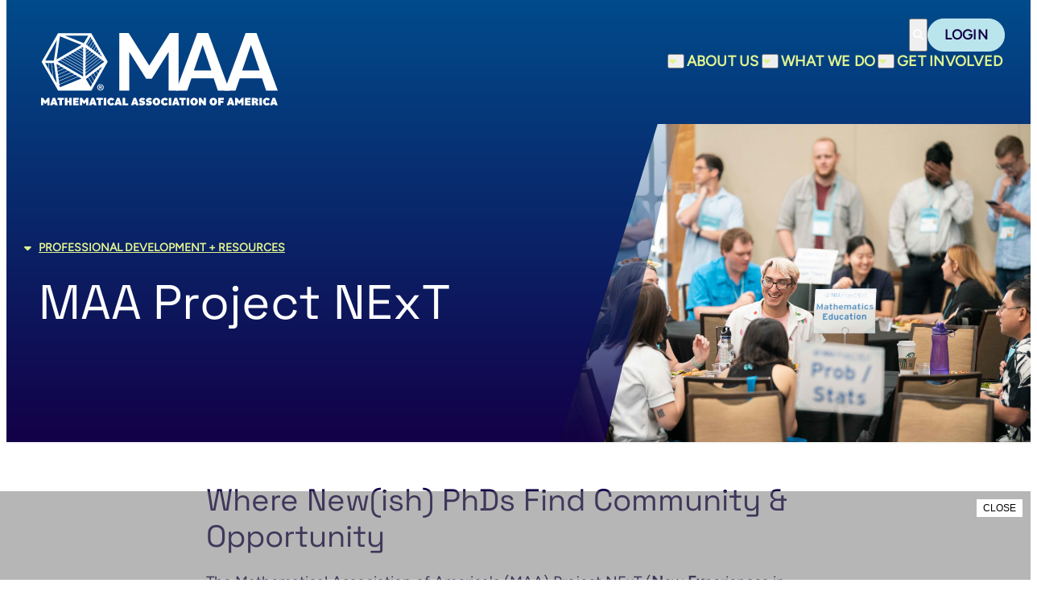

--- FILE ---
content_type: text/html; charset=UTF-8
request_url: https://maa.org/maa-project-next/
body_size: 22663
content:
<!doctype html>
<html lang="en-US">

<head>
  <meta charset="utf-8">
<script>
var gform;gform||(document.addEventListener("gform_main_scripts_loaded",function(){gform.scriptsLoaded=!0}),document.addEventListener("gform/theme/scripts_loaded",function(){gform.themeScriptsLoaded=!0}),window.addEventListener("DOMContentLoaded",function(){gform.domLoaded=!0}),gform={domLoaded:!1,scriptsLoaded:!1,themeScriptsLoaded:!1,isFormEditor:()=>"function"==typeof InitializeEditor,callIfLoaded:function(o){return!(!gform.domLoaded||!gform.scriptsLoaded||!gform.themeScriptsLoaded&&!gform.isFormEditor()||(gform.isFormEditor()&&console.warn("The use of gform.initializeOnLoaded() is deprecated in the form editor context and will be removed in Gravity Forms 3.1."),o(),0))},initializeOnLoaded:function(o){gform.callIfLoaded(o)||(document.addEventListener("gform_main_scripts_loaded",()=>{gform.scriptsLoaded=!0,gform.callIfLoaded(o)}),document.addEventListener("gform/theme/scripts_loaded",()=>{gform.themeScriptsLoaded=!0,gform.callIfLoaded(o)}),window.addEventListener("DOMContentLoaded",()=>{gform.domLoaded=!0,gform.callIfLoaded(o)}))},hooks:{action:{},filter:{}},addAction:function(o,r,e,t){gform.addHook("action",o,r,e,t)},addFilter:function(o,r,e,t){gform.addHook("filter",o,r,e,t)},doAction:function(o){gform.doHook("action",o,arguments)},applyFilters:function(o){return gform.doHook("filter",o,arguments)},removeAction:function(o,r){gform.removeHook("action",o,r)},removeFilter:function(o,r,e){gform.removeHook("filter",o,r,e)},addHook:function(o,r,e,t,n){null==gform.hooks[o][r]&&(gform.hooks[o][r]=[]);var d=gform.hooks[o][r];null==n&&(n=r+"_"+d.length),gform.hooks[o][r].push({tag:n,callable:e,priority:t=null==t?10:t})},doHook:function(r,o,e){var t;if(e=Array.prototype.slice.call(e,1),null!=gform.hooks[r][o]&&((o=gform.hooks[r][o]).sort(function(o,r){return o.priority-r.priority}),o.forEach(function(o){"function"!=typeof(t=o.callable)&&(t=window[t]),"action"==r?t.apply(null,e):e[0]=t.apply(null,e)})),"filter"==r)return e[0]},removeHook:function(o,r,t,n){var e;null!=gform.hooks[o][r]&&(e=(e=gform.hooks[o][r]).filter(function(o,r,e){return!!(null!=n&&n!=o.tag||null!=t&&t!=o.priority)}),gform.hooks[o][r]=e)}});
</script>

  <meta name="viewport" content="width=device-width, initial-scale=1">
  <title>MAA Project NExT &#8211; Mathematical Association of America</title>
<meta name='robots' content='max-image-preview:large' />
<link rel="alternate" title="oEmbed (JSON)" type="application/json+oembed" href="https://maa.org/wp-json/oembed/1.0/embed?url=https%3A%2F%2Fmaa.org%2Fmaa-project-next%2F" />
<link rel="alternate" title="oEmbed (XML)" type="text/xml+oembed" href="https://maa.org/wp-json/oembed/1.0/embed?url=https%3A%2F%2Fmaa.org%2Fmaa-project-next%2F&#038;format=xml" />
<style id='wp-img-auto-sizes-contain-inline-css'>
img:is([sizes=auto i],[sizes^="auto," i]){contain-intrinsic-size:3000px 1500px}
/*# sourceURL=wp-img-auto-sizes-contain-inline-css */
</style>
<style id='wp-emoji-styles-inline-css'>

	img.wp-smiley, img.emoji {
		display: inline !important;
		border: none !important;
		box-shadow: none !important;
		height: 1em !important;
		width: 1em !important;
		margin: 0 0.07em !important;
		vertical-align: -0.1em !important;
		background: none !important;
		padding: 0 !important;
	}
/*# sourceURL=wp-emoji-styles-inline-css */
</style>
<style id='wp-block-library-inline-css'>
:root{--wp-block-synced-color:#7a00df;--wp-block-synced-color--rgb:122,0,223;--wp-bound-block-color:var(--wp-block-synced-color);--wp-editor-canvas-background:#ddd;--wp-admin-theme-color:#007cba;--wp-admin-theme-color--rgb:0,124,186;--wp-admin-theme-color-darker-10:#006ba1;--wp-admin-theme-color-darker-10--rgb:0,107,160.5;--wp-admin-theme-color-darker-20:#005a87;--wp-admin-theme-color-darker-20--rgb:0,90,135;--wp-admin-border-width-focus:2px}@media (min-resolution:192dpi){:root{--wp-admin-border-width-focus:1.5px}}.wp-element-button{cursor:pointer}:root .has-very-light-gray-background-color{background-color:#eee}:root .has-very-dark-gray-background-color{background-color:#313131}:root .has-very-light-gray-color{color:#eee}:root .has-very-dark-gray-color{color:#313131}:root .has-vivid-green-cyan-to-vivid-cyan-blue-gradient-background{background:linear-gradient(135deg,#00d084,#0693e3)}:root .has-purple-crush-gradient-background{background:linear-gradient(135deg,#34e2e4,#4721fb 50%,#ab1dfe)}:root .has-hazy-dawn-gradient-background{background:linear-gradient(135deg,#faaca8,#dad0ec)}:root .has-subdued-olive-gradient-background{background:linear-gradient(135deg,#fafae1,#67a671)}:root .has-atomic-cream-gradient-background{background:linear-gradient(135deg,#fdd79a,#004a59)}:root .has-nightshade-gradient-background{background:linear-gradient(135deg,#330968,#31cdcf)}:root .has-midnight-gradient-background{background:linear-gradient(135deg,#020381,#2874fc)}:root{--wp--preset--font-size--normal:16px;--wp--preset--font-size--huge:42px}.has-regular-font-size{font-size:1em}.has-larger-font-size{font-size:2.625em}.has-normal-font-size{font-size:var(--wp--preset--font-size--normal)}.has-huge-font-size{font-size:var(--wp--preset--font-size--huge)}.has-text-align-center{text-align:center}.has-text-align-left{text-align:left}.has-text-align-right{text-align:right}.has-fit-text{white-space:nowrap!important}#end-resizable-editor-section{display:none}.aligncenter{clear:both}.items-justified-left{justify-content:flex-start}.items-justified-center{justify-content:center}.items-justified-right{justify-content:flex-end}.items-justified-space-between{justify-content:space-between}.screen-reader-text{border:0;clip-path:inset(50%);height:1px;margin:-1px;overflow:hidden;padding:0;position:absolute;width:1px;word-wrap:normal!important}.screen-reader-text:focus{background-color:#ddd;clip-path:none;color:#444;display:block;font-size:1em;height:auto;left:5px;line-height:normal;padding:15px 23px 14px;text-decoration:none;top:5px;width:auto;z-index:100000}html :where(.has-border-color){border-style:solid}html :where([style*=border-top-color]){border-top-style:solid}html :where([style*=border-right-color]){border-right-style:solid}html :where([style*=border-bottom-color]){border-bottom-style:solid}html :where([style*=border-left-color]){border-left-style:solid}html :where([style*=border-width]){border-style:solid}html :where([style*=border-top-width]){border-top-style:solid}html :where([style*=border-right-width]){border-right-style:solid}html :where([style*=border-bottom-width]){border-bottom-style:solid}html :where([style*=border-left-width]){border-left-style:solid}html :where(img[class*=wp-image-]){height:auto;max-width:100%}:where(figure){margin:0 0 1em}html :where(.is-position-sticky){--wp-admin--admin-bar--position-offset:var(--wp-admin--admin-bar--height,0px)}@media screen and (max-width:600px){html :where(.is-position-sticky){--wp-admin--admin-bar--position-offset:0px}}

/*# sourceURL=wp-block-library-inline-css */
</style><style id='wp-block-heading-inline-css'>
h1:where(.wp-block-heading).has-background,h2:where(.wp-block-heading).has-background,h3:where(.wp-block-heading).has-background,h4:where(.wp-block-heading).has-background,h5:where(.wp-block-heading).has-background,h6:where(.wp-block-heading).has-background{padding:1.25em 2.375em}h1.has-text-align-left[style*=writing-mode]:where([style*=vertical-lr]),h1.has-text-align-right[style*=writing-mode]:where([style*=vertical-rl]),h2.has-text-align-left[style*=writing-mode]:where([style*=vertical-lr]),h2.has-text-align-right[style*=writing-mode]:where([style*=vertical-rl]),h3.has-text-align-left[style*=writing-mode]:where([style*=vertical-lr]),h3.has-text-align-right[style*=writing-mode]:where([style*=vertical-rl]),h4.has-text-align-left[style*=writing-mode]:where([style*=vertical-lr]),h4.has-text-align-right[style*=writing-mode]:where([style*=vertical-rl]),h5.has-text-align-left[style*=writing-mode]:where([style*=vertical-lr]),h5.has-text-align-right[style*=writing-mode]:where([style*=vertical-rl]),h6.has-text-align-left[style*=writing-mode]:where([style*=vertical-lr]),h6.has-text-align-right[style*=writing-mode]:where([style*=vertical-rl]){rotate:180deg}
/*# sourceURL=https://maa.org/wp-includes/blocks/heading/style.min.css */
</style>
<style id='wp-block-list-inline-css'>
ol,ul{box-sizing:border-box}:root :where(.wp-block-list.has-background){padding:1.25em 2.375em}
/*# sourceURL=https://maa.org/wp-includes/blocks/list/style.min.css */
</style>
<style id='wp-block-columns-inline-css'>
.wp-block-columns{box-sizing:border-box;display:flex;flex-wrap:wrap!important}@media (min-width:782px){.wp-block-columns{flex-wrap:nowrap!important}}.wp-block-columns{align-items:normal!important}.wp-block-columns.are-vertically-aligned-top{align-items:flex-start}.wp-block-columns.are-vertically-aligned-center{align-items:center}.wp-block-columns.are-vertically-aligned-bottom{align-items:flex-end}@media (max-width:781px){.wp-block-columns:not(.is-not-stacked-on-mobile)>.wp-block-column{flex-basis:100%!important}}@media (min-width:782px){.wp-block-columns:not(.is-not-stacked-on-mobile)>.wp-block-column{flex-basis:0;flex-grow:1}.wp-block-columns:not(.is-not-stacked-on-mobile)>.wp-block-column[style*=flex-basis]{flex-grow:0}}.wp-block-columns.is-not-stacked-on-mobile{flex-wrap:nowrap!important}.wp-block-columns.is-not-stacked-on-mobile>.wp-block-column{flex-basis:0;flex-grow:1}.wp-block-columns.is-not-stacked-on-mobile>.wp-block-column[style*=flex-basis]{flex-grow:0}:where(.wp-block-columns){margin-bottom:1.75em}:where(.wp-block-columns.has-background){padding:1.25em 2.375em}.wp-block-column{flex-grow:1;min-width:0;overflow-wrap:break-word;word-break:break-word}.wp-block-column.is-vertically-aligned-top{align-self:flex-start}.wp-block-column.is-vertically-aligned-center{align-self:center}.wp-block-column.is-vertically-aligned-bottom{align-self:flex-end}.wp-block-column.is-vertically-aligned-stretch{align-self:stretch}.wp-block-column.is-vertically-aligned-bottom,.wp-block-column.is-vertically-aligned-center,.wp-block-column.is-vertically-aligned-top{width:100%}
/*# sourceURL=https://maa.org/wp-includes/blocks/columns/style.min.css */
</style>
<style id='wp-block-paragraph-inline-css'>
.is-small-text{font-size:.875em}.is-regular-text{font-size:1em}.is-large-text{font-size:2.25em}.is-larger-text{font-size:3em}.has-drop-cap:not(:focus):first-letter{float:left;font-size:8.4em;font-style:normal;font-weight:100;line-height:.68;margin:.05em .1em 0 0;text-transform:uppercase}body.rtl .has-drop-cap:not(:focus):first-letter{float:none;margin-left:.1em}p.has-drop-cap.has-background{overflow:hidden}:root :where(p.has-background){padding:1.25em 2.375em}:where(p.has-text-color:not(.has-link-color)) a{color:inherit}p.has-text-align-left[style*="writing-mode:vertical-lr"],p.has-text-align-right[style*="writing-mode:vertical-rl"]{rotate:180deg}
/*# sourceURL=https://maa.org/wp-includes/blocks/paragraph/style.min.css */
</style>
<style id='wp-block-spacer-inline-css'>
.wp-block-spacer{clear:both}
/*# sourceURL=https://maa.org/wp-includes/blocks/spacer/style.min.css */
</style>
<style id='global-styles-inline-css'>
:root{--wp--preset--aspect-ratio--square: 1;--wp--preset--aspect-ratio--4-3: 4/3;--wp--preset--aspect-ratio--3-4: 3/4;--wp--preset--aspect-ratio--3-2: 3/2;--wp--preset--aspect-ratio--2-3: 2/3;--wp--preset--aspect-ratio--16-9: 16/9;--wp--preset--aspect-ratio--9-16: 9/16;--wp--preset--color--black: #000000;--wp--preset--color--cyan-bluish-gray: #abb8c3;--wp--preset--color--white: #FFFFFF;--wp--preset--color--pale-pink: #f78da7;--wp--preset--color--vivid-red: #cf2e2e;--wp--preset--color--luminous-vivid-orange: #ff6900;--wp--preset--color--luminous-vivid-amber: #fcb900;--wp--preset--color--light-green-cyan: #7bdcb5;--wp--preset--color--vivid-green-cyan: #00d084;--wp--preset--color--pale-cyan-blue: #8ed1fc;--wp--preset--color--vivid-cyan-blue: #0693e3;--wp--preset--color--vivid-purple: #9b51e0;--wp--preset--color--ink: #130048;--wp--preset--color--pink-light: #FFE3F9;--wp--preset--color--pink-glow: #FFC3F2;--wp--preset--color--pink-bold: #C3199E;--wp--preset--color--green-light: #EFF9C7;--wp--preset--color--green-glow: #DFF290;--wp--preset--color--green-bold: #598000;--wp--preset--color--offwhite-blue: #F2F9FB;--wp--preset--color--blue-light: #DDF2F6;--wp--preset--color--blue-glow: #BBE5ED;--wp--preset--color--blue-bold: #0068A3;--wp--preset--gradient--vivid-cyan-blue-to-vivid-purple: linear-gradient(135deg,rgb(6,147,227) 0%,rgb(155,81,224) 100%);--wp--preset--gradient--light-green-cyan-to-vivid-green-cyan: linear-gradient(135deg,rgb(122,220,180) 0%,rgb(0,208,130) 100%);--wp--preset--gradient--luminous-vivid-amber-to-luminous-vivid-orange: linear-gradient(135deg,rgb(252,185,0) 0%,rgb(255,105,0) 100%);--wp--preset--gradient--luminous-vivid-orange-to-vivid-red: linear-gradient(135deg,rgb(255,105,0) 0%,rgb(207,46,46) 100%);--wp--preset--gradient--very-light-gray-to-cyan-bluish-gray: linear-gradient(135deg,rgb(238,238,238) 0%,rgb(169,184,195) 100%);--wp--preset--gradient--cool-to-warm-spectrum: linear-gradient(135deg,rgb(74,234,220) 0%,rgb(151,120,209) 20%,rgb(207,42,186) 40%,rgb(238,44,130) 60%,rgb(251,105,98) 80%,rgb(254,248,76) 100%);--wp--preset--gradient--blush-light-purple: linear-gradient(135deg,rgb(255,206,236) 0%,rgb(152,150,240) 100%);--wp--preset--gradient--blush-bordeaux: linear-gradient(135deg,rgb(254,205,165) 0%,rgb(254,45,45) 50%,rgb(107,0,62) 100%);--wp--preset--gradient--luminous-dusk: linear-gradient(135deg,rgb(255,203,112) 0%,rgb(199,81,192) 50%,rgb(65,88,208) 100%);--wp--preset--gradient--pale-ocean: linear-gradient(135deg,rgb(255,245,203) 0%,rgb(182,227,212) 50%,rgb(51,167,181) 100%);--wp--preset--gradient--electric-grass: linear-gradient(135deg,rgb(202,248,128) 0%,rgb(113,206,126) 100%);--wp--preset--gradient--midnight: linear-gradient(135deg,rgb(2,3,129) 0%,rgb(40,116,252) 100%);--wp--preset--font-size--small: 13px;--wp--preset--font-size--medium: 20px;--wp--preset--font-size--large: 36px;--wp--preset--font-size--x-large: 42px;--wp--preset--spacing--20: 0.44rem;--wp--preset--spacing--30: 0.67rem;--wp--preset--spacing--40: 1rem;--wp--preset--spacing--50: 1.5rem;--wp--preset--spacing--60: 2.25rem;--wp--preset--spacing--70: 3.38rem;--wp--preset--spacing--80: 5.06rem;--wp--preset--shadow--natural: 6px 6px 9px rgba(0, 0, 0, 0.2);--wp--preset--shadow--deep: 12px 12px 50px rgba(0, 0, 0, 0.4);--wp--preset--shadow--sharp: 6px 6px 0px rgba(0, 0, 0, 0.2);--wp--preset--shadow--outlined: 6px 6px 0px -3px rgb(255, 255, 255), 6px 6px rgb(0, 0, 0);--wp--preset--shadow--crisp: 6px 6px 0px rgb(0, 0, 0);}:root { --wp--style--global--content-size: 864px;--wp--style--global--wide-size: 1400px; }:where(body) { margin: 0; }.wp-site-blocks > .alignleft { float: left; margin-right: 2em; }.wp-site-blocks > .alignright { float: right; margin-left: 2em; }.wp-site-blocks > .aligncenter { justify-content: center; margin-left: auto; margin-right: auto; }:where(.is-layout-flex){gap: 0.5em;}:where(.is-layout-grid){gap: 0.5em;}.is-layout-flow > .alignleft{float: left;margin-inline-start: 0;margin-inline-end: 2em;}.is-layout-flow > .alignright{float: right;margin-inline-start: 2em;margin-inline-end: 0;}.is-layout-flow > .aligncenter{margin-left: auto !important;margin-right: auto !important;}.is-layout-constrained > .alignleft{float: left;margin-inline-start: 0;margin-inline-end: 2em;}.is-layout-constrained > .alignright{float: right;margin-inline-start: 2em;margin-inline-end: 0;}.is-layout-constrained > .aligncenter{margin-left: auto !important;margin-right: auto !important;}.is-layout-constrained > :where(:not(.alignleft):not(.alignright):not(.alignfull)){max-width: var(--wp--style--global--content-size);margin-left: auto !important;margin-right: auto !important;}.is-layout-constrained > .alignwide{max-width: var(--wp--style--global--wide-size);}body .is-layout-flex{display: flex;}.is-layout-flex{flex-wrap: wrap;align-items: center;}.is-layout-flex > :is(*, div){margin: 0;}body .is-layout-grid{display: grid;}.is-layout-grid > :is(*, div){margin: 0;}body{padding-top: 0px;padding-right: 0px;padding-bottom: 0px;padding-left: 0px;}a:where(:not(.wp-element-button)){text-decoration: underline;}:root :where(.wp-element-button, .wp-block-button__link){background-color: #32373c;border-width: 0;color: #fff;font-family: inherit;font-size: inherit;font-style: inherit;font-weight: inherit;letter-spacing: inherit;line-height: inherit;padding-top: calc(0.667em + 2px);padding-right: calc(1.333em + 2px);padding-bottom: calc(0.667em + 2px);padding-left: calc(1.333em + 2px);text-decoration: none;text-transform: inherit;}.has-black-color{color: var(--wp--preset--color--black) !important;}.has-cyan-bluish-gray-color{color: var(--wp--preset--color--cyan-bluish-gray) !important;}.has-white-color{color: var(--wp--preset--color--white) !important;}.has-pale-pink-color{color: var(--wp--preset--color--pale-pink) !important;}.has-vivid-red-color{color: var(--wp--preset--color--vivid-red) !important;}.has-luminous-vivid-orange-color{color: var(--wp--preset--color--luminous-vivid-orange) !important;}.has-luminous-vivid-amber-color{color: var(--wp--preset--color--luminous-vivid-amber) !important;}.has-light-green-cyan-color{color: var(--wp--preset--color--light-green-cyan) !important;}.has-vivid-green-cyan-color{color: var(--wp--preset--color--vivid-green-cyan) !important;}.has-pale-cyan-blue-color{color: var(--wp--preset--color--pale-cyan-blue) !important;}.has-vivid-cyan-blue-color{color: var(--wp--preset--color--vivid-cyan-blue) !important;}.has-vivid-purple-color{color: var(--wp--preset--color--vivid-purple) !important;}.has-ink-color{color: var(--wp--preset--color--ink) !important;}.has-pink-light-color{color: var(--wp--preset--color--pink-light) !important;}.has-pink-glow-color{color: var(--wp--preset--color--pink-glow) !important;}.has-pink-bold-color{color: var(--wp--preset--color--pink-bold) !important;}.has-green-light-color{color: var(--wp--preset--color--green-light) !important;}.has-green-glow-color{color: var(--wp--preset--color--green-glow) !important;}.has-green-bold-color{color: var(--wp--preset--color--green-bold) !important;}.has-offwhite-blue-color{color: var(--wp--preset--color--offwhite-blue) !important;}.has-blue-light-color{color: var(--wp--preset--color--blue-light) !important;}.has-blue-glow-color{color: var(--wp--preset--color--blue-glow) !important;}.has-blue-bold-color{color: var(--wp--preset--color--blue-bold) !important;}.has-black-background-color{background-color: var(--wp--preset--color--black) !important;}.has-cyan-bluish-gray-background-color{background-color: var(--wp--preset--color--cyan-bluish-gray) !important;}.has-white-background-color{background-color: var(--wp--preset--color--white) !important;}.has-pale-pink-background-color{background-color: var(--wp--preset--color--pale-pink) !important;}.has-vivid-red-background-color{background-color: var(--wp--preset--color--vivid-red) !important;}.has-luminous-vivid-orange-background-color{background-color: var(--wp--preset--color--luminous-vivid-orange) !important;}.has-luminous-vivid-amber-background-color{background-color: var(--wp--preset--color--luminous-vivid-amber) !important;}.has-light-green-cyan-background-color{background-color: var(--wp--preset--color--light-green-cyan) !important;}.has-vivid-green-cyan-background-color{background-color: var(--wp--preset--color--vivid-green-cyan) !important;}.has-pale-cyan-blue-background-color{background-color: var(--wp--preset--color--pale-cyan-blue) !important;}.has-vivid-cyan-blue-background-color{background-color: var(--wp--preset--color--vivid-cyan-blue) !important;}.has-vivid-purple-background-color{background-color: var(--wp--preset--color--vivid-purple) !important;}.has-ink-background-color{background-color: var(--wp--preset--color--ink) !important;}.has-pink-light-background-color{background-color: var(--wp--preset--color--pink-light) !important;}.has-pink-glow-background-color{background-color: var(--wp--preset--color--pink-glow) !important;}.has-pink-bold-background-color{background-color: var(--wp--preset--color--pink-bold) !important;}.has-green-light-background-color{background-color: var(--wp--preset--color--green-light) !important;}.has-green-glow-background-color{background-color: var(--wp--preset--color--green-glow) !important;}.has-green-bold-background-color{background-color: var(--wp--preset--color--green-bold) !important;}.has-offwhite-blue-background-color{background-color: var(--wp--preset--color--offwhite-blue) !important;}.has-blue-light-background-color{background-color: var(--wp--preset--color--blue-light) !important;}.has-blue-glow-background-color{background-color: var(--wp--preset--color--blue-glow) !important;}.has-blue-bold-background-color{background-color: var(--wp--preset--color--blue-bold) !important;}.has-black-border-color{border-color: var(--wp--preset--color--black) !important;}.has-cyan-bluish-gray-border-color{border-color: var(--wp--preset--color--cyan-bluish-gray) !important;}.has-white-border-color{border-color: var(--wp--preset--color--white) !important;}.has-pale-pink-border-color{border-color: var(--wp--preset--color--pale-pink) !important;}.has-vivid-red-border-color{border-color: var(--wp--preset--color--vivid-red) !important;}.has-luminous-vivid-orange-border-color{border-color: var(--wp--preset--color--luminous-vivid-orange) !important;}.has-luminous-vivid-amber-border-color{border-color: var(--wp--preset--color--luminous-vivid-amber) !important;}.has-light-green-cyan-border-color{border-color: var(--wp--preset--color--light-green-cyan) !important;}.has-vivid-green-cyan-border-color{border-color: var(--wp--preset--color--vivid-green-cyan) !important;}.has-pale-cyan-blue-border-color{border-color: var(--wp--preset--color--pale-cyan-blue) !important;}.has-vivid-cyan-blue-border-color{border-color: var(--wp--preset--color--vivid-cyan-blue) !important;}.has-vivid-purple-border-color{border-color: var(--wp--preset--color--vivid-purple) !important;}.has-ink-border-color{border-color: var(--wp--preset--color--ink) !important;}.has-pink-light-border-color{border-color: var(--wp--preset--color--pink-light) !important;}.has-pink-glow-border-color{border-color: var(--wp--preset--color--pink-glow) !important;}.has-pink-bold-border-color{border-color: var(--wp--preset--color--pink-bold) !important;}.has-green-light-border-color{border-color: var(--wp--preset--color--green-light) !important;}.has-green-glow-border-color{border-color: var(--wp--preset--color--green-glow) !important;}.has-green-bold-border-color{border-color: var(--wp--preset--color--green-bold) !important;}.has-offwhite-blue-border-color{border-color: var(--wp--preset--color--offwhite-blue) !important;}.has-blue-light-border-color{border-color: var(--wp--preset--color--blue-light) !important;}.has-blue-glow-border-color{border-color: var(--wp--preset--color--blue-glow) !important;}.has-blue-bold-border-color{border-color: var(--wp--preset--color--blue-bold) !important;}.has-vivid-cyan-blue-to-vivid-purple-gradient-background{background: var(--wp--preset--gradient--vivid-cyan-blue-to-vivid-purple) !important;}.has-light-green-cyan-to-vivid-green-cyan-gradient-background{background: var(--wp--preset--gradient--light-green-cyan-to-vivid-green-cyan) !important;}.has-luminous-vivid-amber-to-luminous-vivid-orange-gradient-background{background: var(--wp--preset--gradient--luminous-vivid-amber-to-luminous-vivid-orange) !important;}.has-luminous-vivid-orange-to-vivid-red-gradient-background{background: var(--wp--preset--gradient--luminous-vivid-orange-to-vivid-red) !important;}.has-very-light-gray-to-cyan-bluish-gray-gradient-background{background: var(--wp--preset--gradient--very-light-gray-to-cyan-bluish-gray) !important;}.has-cool-to-warm-spectrum-gradient-background{background: var(--wp--preset--gradient--cool-to-warm-spectrum) !important;}.has-blush-light-purple-gradient-background{background: var(--wp--preset--gradient--blush-light-purple) !important;}.has-blush-bordeaux-gradient-background{background: var(--wp--preset--gradient--blush-bordeaux) !important;}.has-luminous-dusk-gradient-background{background: var(--wp--preset--gradient--luminous-dusk) !important;}.has-pale-ocean-gradient-background{background: var(--wp--preset--gradient--pale-ocean) !important;}.has-electric-grass-gradient-background{background: var(--wp--preset--gradient--electric-grass) !important;}.has-midnight-gradient-background{background: var(--wp--preset--gradient--midnight) !important;}.has-small-font-size{font-size: var(--wp--preset--font-size--small) !important;}.has-medium-font-size{font-size: var(--wp--preset--font-size--medium) !important;}.has-large-font-size{font-size: var(--wp--preset--font-size--large) !important;}.has-x-large-font-size{font-size: var(--wp--preset--font-size--x-large) !important;}
:where(.wp-block-columns.is-layout-flex){gap: 2em;}:where(.wp-block-columns.is-layout-grid){gap: 2em;}
/*# sourceURL=global-styles-inline-css */
</style>
<style id='core-block-supports-inline-css'>
.wp-container-core-columns-is-layout-9d6595d7{flex-wrap:nowrap;}
/*# sourceURL=core-block-supports-inline-css */
</style>

<style id='wp-mathjax-inline-css'>
  svg { visibility: visible; } 
/*# sourceURL=wp-mathjax-inline-css */
</style>
<link rel='stylesheet' id='app/0-css' href='https://maa.org/wp-content/themes/friendly-sage/public/css/app.fa5d50.css' media='all' />
<link rel="https://api.w.org/" href="https://maa.org/wp-json/" /><link rel="alternate" title="JSON" type="application/json" href="https://maa.org/wp-json/wp/v2/pages/2569" /><link rel="EditURI" type="application/rsd+xml" title="RSD" href="https://maa.org/xmlrpc.php?rsd" />
<meta name="generator" content="WordPress 6.9" />
<link rel="canonical" href="https://maa.org/maa-project-next/" />
<link rel='shortlink' href='https://maa.org/?p=2569' />
<script>(function (window) {
    console.log('Loading marker.io plugin...');

    if (window.__Marker || window !== window.top) { return; }
    window.__Marker = {};

    window.markerConfig = {
      project: '65e6595783c1e446c82258f0',
      source: 'wordpress',
      
    };

    const script = document.createElement('script');
    script.async = 1;
    script.src = 'https://edge.marker.io/latest/shim.js';
    document.head.appendChild(script);
  })(window);</script><link rel="icon" href="https://maa.org/wp-content/uploads/2024/06/cropped-maa-favicon-white-32x32.png" sizes="32x32" />
<link rel="icon" href="https://maa.org/wp-content/uploads/2024/06/cropped-maa-favicon-white-192x192.png" sizes="192x192" />
<link rel="apple-touch-icon" href="https://maa.org/wp-content/uploads/2024/06/cropped-maa-favicon-white-180x180.png" />
<meta name="msapplication-TileImage" content="https://maa.org/wp-content/uploads/2024/06/cropped-maa-favicon-white-270x270.png" />
  <!-- Google tag (gtag.js) -->
  <script async src="https://www.googletagmanager.com/gtag/js?id=G-DZZ26FDVKD"></script>
  <script>
    window.dataLayer = window.dataLayer || [];
    function gtag(){dataLayer.push(arguments);}
    gtag('js', new Date());

    gtag('config', 'G-DZZ26FDVKD');
  </script>
  <!-- Google Tag Manager -->
  <script>
    (function(w, d, s, l, i) {
      w[l] = w[l] || [];
      w[l].push({
        'gtm.start': new Date().getTime(),
        event: 'gtm.js'
      });
      var f = d.getElementsByTagName(s)[0],
        j = d.createElement(s),
        dl = l != 'dataLayer' ? '&l=' + l : '';
      j.async = true;
      j.src =
        'https://www.googletagmanager.com/gtm.js?id=' + i + dl;
      f.parentNode.insertBefore(j, f);
    })(window, document, 'script', 'dataLayer', 'GTM-WFVZ4DHF');
  </script>
  <!-- End Google Tag Manager -->
  <!-- Google Tag Manager -->
<!--   <script>(function(w,d,s,l,i){w[l]=w[l]||[];w[l].push({'gtm.start':
  new Date().getTime(),event:'gtm.js'});var f=d.getElementsByTagName(s)[0],
  j=d.createElement(s),dl=l!='dataLayer'?'&l='+l:'';j.async=true;j.src=
  'https://www.googletagmanager.com/gtm.js?id='+i+dl;f.parentNode.insertBefore(j,f);
  })(window,document,'script','dataLayer','GTM-TVVXJ74');</script> -->
  <!-- End Google Tag Manager -->
  <script type="text/javascript">
    _linkedin_partner_id = "1741594";
    window._linkedin_data_partner_ids = window._linkedin_data_partner_ids || [];
    window._linkedin_data_partner_ids.push(_linkedin_partner_id);
  </script>
  <script type="text/javascript">
    (function() {
      var s = document.getElementsByTagName("script")[0];
      var b = document.createElement("script");
      b.type = "text/javascript";
      b.async = true;
      b.src = "https://snap.licdn.com/li.lms-analytics/insight.min.js";
      s.parentNode.insertBefore(b, s);
    })();
  </script>
  <noscript>
    <img height="1" width="1" style="display:none;" alt="" src="https://px.ads.linkedin.com/collect/?pid=1741594&fmt=gif" />
  </noscript>
<link rel='stylesheet' id='gform_basic-css' href='https://maa.org/wp-content/mu-plugins/gravityforms/assets/css/dist/basic.min.css?ver=2.9.14' media='all' />
<link rel='stylesheet' id='gform_theme_components-css' href='https://maa.org/wp-content/mu-plugins/gravityforms/assets/css/dist/theme-components.min.css?ver=2.9.14' media='all' />
<link rel='stylesheet' id='gform_theme-css' href='https://maa.org/wp-content/mu-plugins/gravityforms/assets/css/dist/theme.min.css?ver=2.9.14' media='all' />
</head>

<body class="wp-singular page-template-default page page-id-2569 wp-embed-responsive wp-theme-friendly-sage maa-project-next">
  <!-- Google Tag Manager (noscript) -->
<!--   <noscript><iframe src="https://www.googletagmanager.com/ns.html?id=GTM-TVVXJ74"
  height="0" width="0" style="display:none;visibility:hidden"></iframe></noscript> -->
  <!-- End Google Tag Manager (noscript) -->
  <!-- Google Tag Manager -->
   <script>
    (function(w, d, s, l, i) {
      w[l] = w[l] || [];
      w[l].push({
        'gtm.start': new Date().getTime(),
        event: 'gtm.js'
      });
      var f = d.getElementsByTagName(s)[0],
        j = d.createElement(s),
        dl = l != 'dataLayer' ? '&l=' + l : '';
      j.async = true;
      j.src =
        'https://www.googletagmanager.com/gtm.js?id=' + i + dl;
      f.parentNode.insertBefore(j, f);
    })(window, document, 'script', 'dataLayer', 'GTM-WFVZ4DHF');
  </script>
  <!-- End Google Tag Manager -->
    
  <div id="app">
    <a class="skip-to-content" href="#main">Skip to content</a>

  <div id="tabstrip"></div>
<header class="site-header">
  <div class="site-header__container">
    <div class="site-header__branding">
      <a class="site-header__logo" href="https://maa.org">
        <h1>Mathematical Association of America</h1>
        <svg id="Layer_2" data-name="Layer 2" xmlns="http://www.w3.org/2000/svg" viewBox="0 0 300 92.02">
  <g id="Layer_1-2" data-name="Layer 1">
    <g id="tagline">
      <path d="m0,82.42h2.62l2.77,3.86,2.78-3.86h2.44v9.44h-2.79v-4.45l-1.75,2.41h-1.53l-1.75-2.41v4.45H0v-9.44Z" style="fill: #fff;"/>
      <path d="m14.77,82.42h3.07l3.39,9.44h-3.26l-.42-1.46h-2.61l-.43,1.46h-3.14l3.39-9.44Zm.76,5.79h1.43l-.71-2.43-.71,2.43Z" style="fill: #fff;"/>
      <path d="m23.28,84.83h-2.5v-2.41h8.14v2.41h-2.5v7.04h-3.12v-7.04h-.01Z" style="fill: #fff;"/>
      <path d="m35.59,88.29h-2.29v3.56h-3.14v-9.44h3.14v3.48h2.29v-3.48h3.14v9.44h-3.14v-3.56Z" style="fill: #fff;"/>
      <path d="m40.53,82.42h7.08v2.41h-3.94v1.07h3.47v2.41h-3.47v1.16h3.94v2.41h-7.08v-9.44h0Z" style="fill: #fff;"/>
      <path d="m49.3,82.42h2.62l2.77,3.86,2.78-3.86h2.44v9.44h-2.79v-4.45l-1.75,2.41h-1.53l-1.75-2.41v4.45h-2.79v-9.44h.01Z" style="fill: #fff;"/>
      <path d="m64.07,82.42h3.07l3.39,9.44h-3.26l-.42-1.46h-2.61l-.43,1.46h-3.14l3.39-9.44Zm.76,5.79h1.43l-.71-2.43-.71,2.43Z" style="fill: #fff;"/>
      <path d="m72.58,84.83h-2.5v-2.41h8.14v2.41h-2.5v7.04h-3.12v-7.04h-.01Z" style="fill: #fff;"/>
      <path d="m79.46,82.42h3.14v9.44h-3.14v-9.44Z" style="fill: #fff;"/>
      <path d="m83.92,87.14c0-2.78,2.19-4.86,4.99-4.86,1.78,0,3.18.75,3.89,2.06l-2.48,1.72c-.44-.83-.91-1.2-1.59-1.2-.96,0-1.48.82-1.48,2.29s.52,2.29,1.48,2.29c.67,0,1.14-.37,1.59-1.2l2.48,1.72c-.7,1.31-2.11,2.06-3.89,2.06-2.8,0-4.99-2.08-4.99-4.86v-.02Z" style="fill: #fff;"/>
      <path d="m96.2,82.42h3.07l3.39,9.44h-3.26l-.42-1.46h-2.61l-.43,1.46h-3.14l3.39-9.44Zm.76,5.79h1.43l-.71-2.43-.71,2.43Z" style="fill: #fff;"/>
      <path d="m103.43,82.42h3.14v7.04h3.78v2.41h-6.92v-9.44Z" style="fill: #fff;"/>
      <path d="m117.3,82.42h3.07l3.39,9.44h-3.26l-.42-1.46h-2.6l-.43,1.46h-3.14l3.39-9.44Zm.76,5.79h1.43l-.71-2.43-.71,2.43Z" style="fill: #fff;"/>
      <path d="m123.92,90.6l1.69-2.08c.46.59,1.37,1.05,2.27,1.05.54,0,.88-.16.88-.52,0-.3-.23-.45-.76-.54l-1.08-.22c-1.72-.35-2.66-1.29-2.66-2.71,0-1.92,1.71-3.31,4.14-3.31,1.54,0,2.95.55,3.56,1.43l-1.86,1.89c-.37-.52-1.07-.89-1.82-.89-.53,0-.9.18-.9.54,0,.28.2.41.77.53l1.07.22c1.72.35,2.66,1.3,2.66,2.72,0,1.9-1.68,3.29-4.21,3.29-1.43,0-3.03-.44-3.75-1.4h-.01Z" style="fill: #fff;"/>
      <path d="m132.59,90.6l1.69-2.08c.46.59,1.37,1.05,2.27,1.05.54,0,.88-.16.88-.52,0-.3-.23-.45-.76-.54l-1.08-.22c-1.72-.35-2.66-1.29-2.66-2.71,0-1.92,1.71-3.31,4.14-3.31,1.54,0,2.95.55,3.56,1.43l-1.86,1.89c-.37-.52-1.07-.89-1.82-.89-.53,0-.9.18-.9.54,0,.28.2.41.77.53l1.07.22c1.72.35,2.66,1.3,2.66,2.72,0,1.9-1.68,3.29-4.21,3.29-1.43,0-3.03-.44-3.75-1.4h-.01Z" style="fill: #fff;"/>
      <path d="m141.4,87.14c0-2.74,2.12-4.86,4.83-4.86s4.83,2.12,4.83,4.86-2.12,4.86-4.83,4.86-4.83-2.12-4.83-4.86Zm6.32,0c0-1.46-.48-2.29-1.49-2.29s-1.49.83-1.49,2.29.49,2.29,1.49,2.29,1.49-.83,1.49-2.29Z" style="fill: #fff;"/>
      <path d="m151.91,87.14c0-2.78,2.19-4.86,4.99-4.86,1.78,0,3.18.75,3.89,2.06l-2.48,1.72c-.44-.83-.91-1.2-1.59-1.2-.96,0-1.48.82-1.48,2.29s.52,2.29,1.48,2.29c.67,0,1.14-.37,1.59-1.2l2.48,1.72c-.7,1.31-2.11,2.06-3.89,2.06-2.8,0-4.99-2.08-4.99-4.86v-.02Z" style="fill: #fff;"/>
      <path d="m161.93,82.42h3.14v9.44h-3.14v-9.44Z" style="fill: #fff;"/>
      <path d="m169.24,82.42h3.07l3.39,9.44h-3.26l-.41-1.46h-2.61l-.43,1.46h-3.14l3.39-9.44Zm.76,5.79h1.43l-.71-2.43-.72,2.43Z" style="fill: #fff;"/>
      <path d="m177.73,84.83h-2.5v-2.41h8.14v2.41h-2.5v7.04h-3.12v-7.04h-.01Z" style="fill: #fff;"/>
      <path d="m184.62,82.42h3.14v9.44h-3.14v-9.44Z" style="fill: #fff;"/>
      <path d="m189.09,87.14c0-2.74,2.12-4.86,4.83-4.86s4.83,2.12,4.83,4.86-2.12,4.86-4.83,4.86-4.83-2.12-4.83-4.86Zm6.32,0c0-1.46-.49-2.29-1.49-2.29s-1.49.83-1.49,2.29.48,2.29,1.49,2.29,1.49-.83,1.49-2.29Z" style="fill: #fff;"/>
      <path d="m200.07,82.42h2.68l3.27,4.54v-4.54h2.79v9.44h-2.67l-3.28-4.54v4.54h-2.79v-9.44Z" style="fill: #fff;"/>
      <path d="m213.46,87.14c0-2.74,2.12-4.86,4.83-4.86s4.83,2.12,4.83,4.86-2.12,4.86-4.83,4.86-4.83-2.12-4.83-4.86Zm6.32,0c0-1.46-.48-2.29-1.49-2.29s-1.49.83-1.49,2.29.48,2.29,1.49,2.29,1.49-.83,1.49-2.29Z" style="fill: #fff;"/>
      <path d="m224.44,82.42h7.08v2.41h-3.94v1.4h3.6v2.41h-3.6v3.24h-3.14v-9.44h0Z" style="fill: #fff;"/>
      <path d="m238.75,82.42h3.07l3.39,9.44h-3.26l-.41-1.46h-2.6l-.43,1.46h-3.14l3.39-9.44Zm.76,5.79h1.43l-.72-2.43-.71,2.43Z" style="fill: #fff;"/>
      <path d="m245.96,82.42h2.62l2.77,3.86,2.78-3.86h2.44v9.44h-2.79v-4.45l-1.75,2.41h-1.53l-1.75-2.41v4.45h-2.79v-9.44h.01Z" style="fill: #fff;"/>
      <path d="m258.38,82.42h7.08v2.41h-3.94v1.07h3.47v2.41h-3.47v1.16h3.94v2.41h-7.08v-9.44h0Z" style="fill: #fff;"/>
      <path d="m267.15,82.42h3.61c2.89,0,4.47.97,4.47,2.76,0,1.26-.99,2.12-2.6,2.35v.03c1.71.16,2.39.86,2.39,2.31v.2c0,.77.14,1.35.46,1.78h-3.25c-.28-.31-.4-.82-.4-1.5v-.29c0-1.07-.33-1.49-1.22-1.49h-.31v3.27h-3.14v-9.44Zm3.14,2.23v1.85h.43c.83,0,1.18-.28,1.18-.93s-.35-.93-1.18-.93h-.43Z" style="fill: #fff;"/>
      <path d="m276.76,82.42h3.14v9.44h-3.14v-9.44Z" style="fill: #fff;"/>
      <path d="m281.22,87.14c0-2.78,2.19-4.86,4.99-4.86,1.78,0,3.18.75,3.89,2.06l-2.48,1.72c-.44-.83-.91-1.2-1.59-1.2-.96,0-1.48.82-1.48,2.29s.52,2.29,1.48,2.29c.67,0,1.14-.37,1.59-1.2l2.48,1.72c-.7,1.31-2.11,2.06-3.89,2.06-2.8,0-4.99-2.08-4.99-4.86v-.02Z" style="fill: #fff;"/>
      <path d="m293.51,82.42h3.07l3.39,9.44h-3.26l-.42-1.46h-2.61l-.43,1.46h-3.14l3.39-9.44Zm.76,5.79h1.43l-.72-2.43-.71,2.43Z" style="fill: #fff;"/>
    </g>
    <g id="main">
      <path d="m99.17,0h11.86l26.04,41.51L163.11,0h11.2v73.07h-12.64V24.02l-21.39,33.98h-7.09l-21.39-33.88v48.93h-12.64V0Z" style="fill: #fff;"/>
      <path d="m198.01,0h13.86l26.93,73.07h-14.75l-5.21-15.5h-28.26l-5.33,15.5h-14.08L198.01,0Zm-4.32,47.49h22.17l-11.08-32.44-11.08,32.44h-.01Z" style="fill: #fff;"/>
      <path d="m259.21,0h13.86l26.93,73.07h-14.75l-5.21-15.5h-28.26l-5.33,15.5h-14.08L259.21,0Zm-4.32,47.49h22.17l-11.08-32.44-11.08,32.44h-.01Z" style="fill: #fff;"/>
      <path d="m63.57.13H21.58L.7,36.6l20.89,36.47h42.17l20.71-36.65L63.57.13ZM23.93,4.2l27.32,10.88-31.65,18.52,4.31-29.41h.01Zm-2.96,32.24l3.06-1.78,29.25,16.92v3.69l-32.3-18.82Zm32.41-11.78l-6.17-3.58,2.81-1.65,3.37,2.06v3.17h-.01Zm0,.62v3.16l-9.45-5.44,2.76-1.61,6.7,3.89Zm-.01,3.78v3.24l-12.54-7.47,2.57-1.51,9.98,5.73h-.01Zm-.01,3.86v3.02l-15.94-9.12,2.88-1.68,13.06,7.78Zm-.01,3.64v3.06l-19.1-10.95,2.63-1.54,16.48,9.42h0Zm-.01,3.69v3.19l-22.54-12.75,2.92-1.7,19.62,11.26Zm-.01,3.81v3.28l-25.59-14.84,2.54-1.49,23.06,13.05Zm-.01,3.9v2.98l-28.72-16.62,2.61-1.52,26.11,15.15Zm3.17-9.11l13.25-10.3,2.19,1.67-15.46,12.05v-3.41h.02Zm0-.69v-3.42l10.57-8.21,2.23,1.68-12.8,9.95Zm.01-4.11v-3.57l7.81-6.06,2.32,1.75-10.11,7.87h-.01Zm.01-4.25v-3.43l5.22-3.88,2.12,1.6-7.34,5.71Zm.01-4.1v-3.36l2.51-1.89,2.25,1.7-4.76,3.55Zm.01-4.04v-3.1l2.05,1.54-2.05,1.54h0Zm-5.97-2.53l2.85-1.67v3.41l-2.85-1.74Zm-25.66,23.23l-4.58,1.9-.69-4.97,5.26,3.06h.01Zm.59.35l3.67,2.14-8.27,3.51-.48-3.54,5.08-2.12Zm4.25,2.48l3.82,2.22-12.08,5.22-.52-3.71,8.77-3.73h.01Zm4.4,2.57l3.87,2.26-15.97,6.7-.48-3.54,12.58-5.44h0Zm22.32-4.78l15.91-12.39,2.2,1.67-18.12,14.12v-3.4h.01Zm-34.33,14.3l16.48-6.92,3.64,2.12-19.63,8.22-.47-3.42h-.01Zm20.69-4.46l3.91,2.28-23.54,9.86-.51-3.71,20.14-8.43Zm13.63-5.77l18.57-14.46,2.33,1.76-20.91,16.06v-3.36h.01Zm-9.13,8.38l3.98,2.31-27.55,11.17-.47-3.42,24.05-10.08h0Zm9.12-4.33l21.36-16.41,2.29,1.74-23.67,18.36v-3.69h.01Zm18.03-23.03l.83-1.31,2.04,3.54-2.87-2.22Zm-.43-.33l-2.13-1.65,1.51-2.58,1.57,2.72-.95,1.52h0Zm-2.56-1.98l-2.16-1.67,2.24-3.81,1.56,2.71-1.64,2.79h0Zm-2.59-2l-2.32-1.8,3.07-5.01,1.6,2.79-2.35,4.02Zm-2.74-2.13l-2.2-1.72,3.82-6.24,1.58,2.74-3.19,5.22Zm-2.64-2.05l-2.21-1.72,4.57-7.47,1.58,2.74-3.94,6.45h.01Zm-2.64-2.05l-2.25-1.74,5.33-8.72,1.6,2.79-4.69,7.67h.01Zm-2.67-2.07l-1.29-1,5.75-9.64.99,1.72-5.45,8.92Zm-4.04-2.53L30.01,3.26h29.9l-5.75,9.65Zm-37.92,22.12H5.21l14.83-25.89-3.8,25.89Zm-7.31,3.13l1.11,8.42-4.82-8.42h3.71Zm.54,0h3.29l2.26,17.1-4.27-7.45-1.27-9.65h-.01Zm3.83,0h3.01l3.53,25.52-4.12-7.19-2.42-18.34h0Zm43.59,20.23l2.69-2.08,5.25,8.5-2.02,3.57-5.93-9.97h.01Zm3.12-2.42l2.88-2.23,4.28,6.92-2.04,3.6-5.12-8.29Zm3.31-2.57l2.91-2.26,3.3,5.33-2.05,3.63-4.15-6.71h0Zm3.33-2.58l2.92-2.27,2.27,3.82-2.02,3.58-3.17-5.14Zm3.35-2.6l2.73-2.12,1.38,2.25-1.97,3.49-2.14-3.6h0Zm3.17-2.45l4.29-3.33-3.03,5.37-1.26-2.04Z" style="fill: #fff;"/>
      <path d="m79.44,68.97c0,2.28-1.79,4.07-4.12,4.07s-4.14-1.79-4.14-4.07,1.84-4.02,4.14-4.02,4.12,1.78,4.12,4.02Zm-7.23,0c0,1.78,1.33,3.21,3.14,3.21s3.07-1.42,3.07-3.19-1.3-3.24-3.09-3.24-3.11,1.44-3.11,3.21Zm2.48,2.11h-.93v-4.02c.37-.07.89-.13,1.54-.13.76,0,1.11.13,1.4.3.22.17.39.5.39.89,0,.44-.35.78-.83.93v.05c.39.15.61.44.74.98.13.61.2.85.3,1h-1c-.13-.15-.2-.52-.32-.98-.07-.44-.32-.63-.83-.63h-.44v1.61h-.01Zm.02-2.28h.44c.52,0,.93-.17.93-.59,0-.37-.27-.61-.85-.61-.24,0-.42.02-.52.05v1.15Z" style="fill: #fff;"/>
    </g>
  </g>
</svg>      </a>
    </div>

    <div class="site-header__secondary-wrapper">
      <nav class="site-header__nav" id="main-navigation">
                  <div class="site-header__nav-container"><ul id="menu-header-navigation" class="site-header__nav-list"><li id="menu-item-1307" class="has-mega-menu menu-item menu-item-type-custom menu-item-object-custom menu-item-has-children menu-item-1307"><a href="#">About Us</a>
<button class="toggle-sub-menu" aria-expanded="false" aria-label="Toggle sub menu"></button><div class="sub-menu__container"><ul class="sub-menu">
	<li id="menu-item-1868" class="menu-item menu-item-type-post_type menu-item-object-page menu-item-1868"><a href="https://maa.org/about/">About the MAA</a></li>
	<li id="menu-item-3360" class="menu-item menu-item-type-post_type menu-item-object-page menu-item-3360"><a href="https://maa.org/policies-and-procedures/">Policies and Procedures</a></li>
	<li id="menu-item-1869" class="menu-item menu-item-type-post_type menu-item-object-page menu-item-1869"><a href="https://maa.org/news-updates/">News &#038; Updates</a></li>
	<li id="menu-item-1870" class="menu-item menu-item-type-post_type menu-item-object-page menu-item-1870"><a href="https://maa.org/governance/">Governance</a></li>
	<li id="menu-item-4510" class="menu-item menu-item-type-post_type menu-item-object-page menu-item-4510"><a href="https://maa.org/staff-directory/">Staff Directory</a></li>
</ul></div>
</li>
<li id="menu-item-7" class="has-mega-menu menu-item menu-item-type-custom menu-item-object-custom current-menu-ancestor menu-item-has-children menu-item-7"><a href="#">What We Do</a>
<button class="toggle-sub-menu" aria-expanded="false" aria-label="Toggle sub menu"></button><div class="sub-menu__container"><ul class="sub-menu">
	<li id="menu-item-2454" class="mega-menu-column menu-item menu-item-type-post_type menu-item-object-page menu-item-has-children menu-item-2454"><a href="https://maa.org/publications/">Publications</a>
	<button class="toggle-sub-menu" aria-expanded="false" aria-label="Toggle sub menu"></button><div class="sub-menu__container"><ul class="sub-menu">
		<li id="menu-item-11716" class="menu-item menu-item-type-custom menu-item-object-custom menu-item-11716"><a href="https://maa.org/publication/the-american-mathematical-monthly/">American Mathematical Monthly</a></li>
		<li id="menu-item-11717" class="menu-item menu-item-type-custom menu-item-object-custom menu-item-11717"><a href="https://maa.org/publication/journal-single-post/">Mathematics Magazine</a></li>
		<li id="menu-item-11718" class="menu-item menu-item-type-custom menu-item-object-custom menu-item-11718"><a href="https://maa.org/publication/college-mathematics-journal/">College Mathematics Journal</a></li>
		<li id="menu-item-11719" class="menu-item menu-item-type-custom menu-item-object-custom menu-item-11719"><a href="https://maa.org/publication/scatterplot-the-maas-journal-of-data-science/">Scatterplot</a></li>
		<li id="menu-item-11720" class="menu-item menu-item-type-custom menu-item-object-custom menu-item-11720"><a href="https://maa.org/publication/convergence/">MAA Convergence</a></li>
		<li id="menu-item-4817" class="menu-item menu-item-type-post_type menu-item-object-page menu-item-4817"><a href="https://maa.org/maa-focus/">MAA FOCUS</a></li>
		<li id="menu-item-2472" class="menu-item menu-item-type-post_type menu-item-object-page menu-item-2472"><a href="https://maa.org/mathhorizons/">Math Horizons</a></li>
		<li id="menu-item-11256" class="menu-item menu-item-type-post_type menu-item-object-page menu-item-11256"><a href="https://maa.org/reviews/">MAA Reviews and Basic Library List</a></li>
		<li id="menu-item-9381" class="menu-item menu-item-type-post_type menu-item-object-page menu-item-9381"><a href="https://maa.org/member-library/">MAA Member Library</a></li>
		<li id="menu-item-8220" class="menu-item menu-item-type-post_type menu-item-object-page menu-item-8220"><a href="https://maa.org/math-values/">Math Values Blog</a></li>
		<li id="menu-item-2479" class="menu-item menu-item-type-custom menu-item-object-custom menu-item-2479"><a href="https://bookstore.ams.org/maa-press-browse">MAA Press</a></li>
	</ul></div>
</li>
	<li id="menu-item-324" class="mega-menu-column menu-item menu-item-type-post_type menu-item-object-page current-menu-ancestor current-menu-parent current_page_parent current_page_ancestor menu-item-has-children menu-item-324"><a href="https://maa.org/resources/">Professional Development + Resources</a>
	<button class="toggle-sub-menu" aria-expanded="false" aria-label="Toggle sub menu"></button><div class="sub-menu__container"><ul class="sub-menu">
		<li id="menu-item-2656" class="menu-item menu-item-type-post_type menu-item-object-page current-menu-item page_item page-item-2569 current_page_item menu-item-2656"><a href="https://maa.org/maa-project-next/" aria-current="page">MAA Project NExT</a></li>
		<li id="menu-item-2719" class="menu-item menu-item-type-post_type menu-item-object-page menu-item-2719"><a href="https://maa.org/career-center/">Career Center</a></li>
		<li id="menu-item-9195" class="menu-item menu-item-type-post_type menu-item-object-page menu-item-9195"><a href="https://maa.org/faculty-resources/">For Faculty</a></li>
		<li id="menu-item-673" class="menu-item menu-item-type-taxonomy menu-item-object-audience menu-item-673"><a href="https://maa.org/audience/students/">For Higher-Ed Students</a></li>
		<li id="menu-item-671" class="menu-item menu-item-type-taxonomy menu-item-object-audience menu-item-671"><a href="https://maa.org/audience/educators-k-12/">For K-12 Educators</a></li>
		<li id="menu-item-672" class="menu-item menu-item-type-taxonomy menu-item-object-audience menu-item-672"><a href="https://maa.org/audience/students-k-12/">For K-12 Students</a></li>
	</ul></div>
</li>
	<li id="menu-item-621" class="mega-menu-column menu-item menu-item-type-post_type menu-item-object-page menu-item-has-children menu-item-621"><a href="https://maa.org/student-programs/">Student Programs</a>
	<button class="toggle-sub-menu" aria-expanded="false" aria-label="Toggle sub menu"></button><div class="sub-menu__container"><ul class="sub-menu">
		<li id="menu-item-646" class="menu-item menu-item-type-post_type menu-item-object-page menu-item-has-children menu-item-646"><a href="https://maa.org/student-programs/amc/">American Mathematics Competitions</a>
		<button class="toggle-sub-menu" aria-expanded="false" aria-label="Toggle sub menu"></button><div class="sub-menu__container"><ul class="sub-menu">
			<li id="menu-item-4523" class="menu-item menu-item-type-post_type menu-item-object-page menu-item-4523"><a href="https://maa.org/amcreg/">AMC Registration + Information</a></li>
			<li id="menu-item-3055" class="menu-item menu-item-type-post_type menu-item-object-page menu-item-has-children menu-item-3055"><a href="https://maa.org/student-programs/amc/maa-american-mathematics-competitions-policies/">MAA American Mathematics Competitions Policies</a>
			<button class="toggle-sub-menu" aria-expanded="false" aria-label="Toggle sub menu"></button><div class="sub-menu__container"><ul class="sub-menu">
				<li id="menu-item-5033" class="menu-item menu-item-type-post_type menu-item-object-page menu-item-5033"><a href="https://maa.org/amc-international/">AMC International</a></li>
			</ul></div>
</li>
		</ul></div>
</li>
		<li id="menu-item-4391" class="menu-item menu-item-type-post_type menu-item-object-page menu-item-4391"><a href="https://maa.org/putnam/">MAA Putnam</a></li>
	</ul></div>
</li>
	<li id="menu-item-33" class="mega-menu-column menu-item menu-item-type-custom menu-item-object-custom menu-item-has-children menu-item-33"><a href="/events">Events</a>
	<button class="toggle-sub-menu" aria-expanded="false" aria-label="Toggle sub menu"></button><div class="sub-menu__container"><ul class="sub-menu">
		<li id="menu-item-3303" class="menu-item menu-item-type-custom menu-item-object-custom menu-item-3303"><a href="https://maa.org/event/mathfest/">MAA MathFest</a></li>
		<li id="menu-item-2832" class="menu-item menu-item-type-custom menu-item-object-custom menu-item-2832"><a href="/events">National Events</a></li>
		<li id="menu-item-715" class="menu-item menu-item-type-post_type menu-item-object-page menu-item-715"><a href="https://maa.org/community-events/">Community Events</a></li>
	</ul></div>
</li>
	<li id="menu-item-15133" class="mega-menu-column menu-item menu-item-type-post_type menu-item-object-page menu-item-has-children menu-item-15133"><a href="https://maa.org/advocacy/">Advocacy</a>
	<button class="toggle-sub-menu" aria-expanded="false" aria-label="Toggle sub menu"></button><div class="sub-menu__container"><ul class="sub-menu">
		<li id="menu-item-15134" class="menu-item menu-item-type-post_type menu-item-object-page menu-item-15134"><a href="https://maa.org/advocacy/">Find Your Elected Representative</a></li>
	</ul></div>
</li>
</ul></div>
</li>
<li id="menu-item-323" class="has-mega-menu menu-item menu-item-type-custom menu-item-object-custom menu-item-has-children menu-item-323"><a href="#">Get Involved</a>
<button class="toggle-sub-menu" aria-expanded="false" aria-label="Toggle sub menu"></button><div class="sub-menu__container"><ul class="sub-menu">
	<li id="menu-item-948" class="mega-menu-column menu-item menu-item-type-post_type menu-item-object-page menu-item-has-children menu-item-948"><a href="https://maa.org/membership/">Membership</a>
	<button class="toggle-sub-menu" aria-expanded="false" aria-label="Toggle sub menu"></button><div class="sub-menu__container"><ul class="sub-menu">
		<li id="menu-item-1401" class="menu-item menu-item-type-post_type menu-item-object-page menu-item-1401"><a href="https://maa.org/membership-types/">Membership Types</a></li>
		<li id="menu-item-3088" class="menu-item menu-item-type-post_type menu-item-object-page menu-item-3088"><a href="https://maa.org/maa-member-benefits-and-discounts/">MAA Member Benefits and Discounts</a></li>
		<li id="menu-item-700" class="menu-item menu-item-type-custom menu-item-object-custom menu-item-700"><a href="#">Manage Membership</a></li>
	</ul></div>
</li>
	<li id="menu-item-710" class="mega-menu-column menu-item menu-item-type-post_type menu-item-object-page menu-item-has-children menu-item-710"><a href="https://maa.org/community/">Communities</a>
	<button class="toggle-sub-menu" aria-expanded="false" aria-label="Toggle sub menu"></button><div class="sub-menu__container"><ul class="sub-menu">
		<li id="menu-item-702" class="menu-item menu-item-type-post_type menu-item-object-page menu-item-702"><a href="https://maa.org/community/sections/">Sections</a></li>
		<li id="menu-item-703" class="menu-item menu-item-type-post_type menu-item-object-page menu-item-703"><a href="https://maa.org/community/sigmaa/">Special Interest Groups (SIGMAAs)</a></li>
		<li id="menu-item-704" class="menu-item menu-item-type-post_type menu-item-object-page menu-item-704"><a href="https://maa.org/community/awards/">Awards</a></li>
		<li id="menu-item-705" class="menu-item menu-item-type-custom menu-item-object-custom menu-item-705"><a target="_blank" href="https://connect.maa.org/home">MAA Connect</a></li>
	</ul></div>
</li>
	<li id="menu-item-706" class="mega-menu-column menu-item menu-item-type-post_type menu-item-object-page menu-item-has-children menu-item-706"><a href="https://maa.org/support-maa/">Support MAA</a>
	<button class="toggle-sub-menu" aria-expanded="false" aria-label="Toggle sub menu"></button><div class="sub-menu__container"><ul class="sub-menu">
		<li id="menu-item-709" class="menu-item menu-item-type-post_type menu-item-object-page menu-item-709"><a href="https://maa.org/support-maa/donate/">Donate</a></li>
		<li id="menu-item-707" class="menu-item menu-item-type-post_type menu-item-object-page menu-item-707"><a href="https://maa.org/support-maa/planned-giving/">Planned Giving</a></li>
		<li id="menu-item-708" class="menu-item menu-item-type-post_type menu-item-object-page menu-item-708"><a href="https://maa.org/support-maa/sponsor/">Our Donors</a></li>
	</ul></div>
</li>
</ul></div>
</li>
</ul></div>
                <button class="site-header__mobile-toggle" aria-controls="main-navigation" aria-expanded="false">
          <span></span>
          <span></span>
          <span></span>
          <!-- <svg width="34" height="32" viewBox="0 0 34 32" fill="none" xmlns="http://www.w3.org/2000/svg">
<path d="M0 0.5354V4.93558H34V0.5354H0ZM0 13.6039V18.0041H34V13.6039H0ZM0 26.8045V31.2047H34V26.8045H0Z" fill="#DFF290"/>
</svg> -->
        </button>
      </nav>

      <div class="site-header__secondary">
        <div class="site-header__search-container" id="search-dropdown">
          <form role="search" method="get" class="search-form" action="https://maa.org/">
  <label>
    <span class="sr">
      Search for:
    </span>
  </label>

  <input
    type="search"
    placeholder="Search"
    value=""
    name="s"
  >
  
  <button class="button">Search</button>
</form>
        </div>
        <button class="site-header__search-toggle" aria-controls="search-dropdown" aria-expanded="false">
          <span>Search</span>
          <i class="fa-solid fa-magnifying-glass"></i>
        </button>
                  <a class="site-header__ext-login" href="https://maa.org/maa-project-next/?option=saml_user_login&amp;idp=euv695&amp;redirect_endpoint=https%3A%2F%2Fmaa.org%2Fmaa-project-next%2F"><span>Login</span></a>
              </div>
    </div>
  </div>
</header>

  <main id="main" class="main">
           <div class="page-header page-header--display-primary
  ">
  <div class="page-header__container page-container">
    <div class="page-header__container-inner">
      <div class="page-header__main">
                <div class="page-header__eyebrow">
          <slide-toggle-next class="page-header__parent-link">
            <a href="https://maa.org/resources/">
              Professional Development + Resources
            </a>
          </slide-toggle-next>
          <ul class="page-header__sibling-links hidden">
                          <li><a href="https://maa.org/career-center/">Career Center</a></li>
                          <li><a href="https://maa.org/faculty-resources/">For Faculty</a></li>
                          <li><a href="https://maa.org/audience/students/">For Higher-Ed Students</a></li>
                          <li><a href="https://maa.org/audience/educators-k-12/">For K-12 Educators</a></li>
                          <li><a href="https://maa.org/audience/students-k-12/">For K-12 Students</a></li>
                      </ul>
        </div>

        
        

        <h1 class="page-header__title">
            MAA Project NExT
        </h1>

        


              </div>
      <div class="page-header__image">
                  <img src="https://maa.org/wp-content/uploads/2024/06/53117957907_476e4d4718_k.jpg" />
              </div>

          </div>
  </div>

  </div>

          <div class="block-content" >
    
<div style="height:50px" aria-hidden="true" class="wp-block-spacer"></div>



<div class="wp-block-columns is-layout-flex wp-container-core-columns-is-layout-9d6595d7 wp-block-columns-is-layout-flex">
<div class="wp-block-column is-layout-flow wp-block-column-is-layout-flow">
<h3 class="wp-block-heading">Where New(ish) PhDs Find Community & Opportunity</h3>



<p>The Mathematical Association of America's (MAA) Project NExT (<strong>N</strong>ew <strong>Ex</strong>periences in <strong>T</strong>eaching) program is designed to support new PhDs in mathematics as they begin their careers.<br><br>Our MAA Project NExT fellows join a vibrant, supportive community of mentors and peers. Throughout the program, participants get guidance and advice on teaching, research, and navigating the academic environment, preparing early-career academics to thrive in their careers.&nbsp;</p>



<p>Today’s MAA Project NExT fellows are tomorrow’s award-winning leaders at their institutions, influential members of the MAA, and leaders in the field of mathematical sciences. </p>



  <div class="block block--buttons block--publish">
                                        <a
              class="none button--default default primary"
              href="https://www.mathprograms.org/db/programs/1768"
              >
              Apply Now              <i class="fa fa-caret-right"></i>
            </a>
          
                    </div>
</div>
</div>



<div style="height:50px" aria-hidden="true" class="wp-block-spacer"></div>



<h3 class="wp-block-heading">MAA Project NExT Program</h3>



<p>Each cohort of MAA Project NExT Fellows participates in the following:</p>



<ul class="wp-block-list">
<li>A three-day MAA Project NExT Workshop in late July or early August, preceding MAA MathFest&nbsp;</li>



<li>MAA Project NExT sessions during MAA MathFest</li>



<li>MAA Project NExT receptions and sessions at the Joint Mathematics Meetings</li>



<li>A one-day MAA Project NExT Workshop preceding MathFest (and more during MAA MathFest) the following year</li>



<li>A dedicated digital network that links MAA Project NExT Fellows with seasoned mathematicians, award-winning professors</li>
</ul>



<p>At these workshops and other MAA Project NExT sessions throughout the year, Fellows explore and discuss issues that are of special relevance to new and early-career faculty, such as:</p>



<ul class="wp-block-list">
<li>Strategies for engaging students in specific mathematics courses</li>



<li>Supporting students from historically underserved groups</li>



<li>Involving undergraduates in mathematical research</li>



<li>Preparing future K-12 teachers of mathematics</li>



<li>Writing grant proposals</li>



<li>Balancing teaching, research and service</li>
</ul>



<div style="height:50px" aria-hidden="true" class="wp-block-spacer"></div>



<h3 class="wp-block-heading"></h3>



<div class="wp-block-columns is-layout-flex wp-container-core-columns-is-layout-9d6595d7 wp-block-columns-is-layout-flex">
<div class="wp-block-column is-layout-flow wp-block-column-is-layout-flow">
<h3 class="wp-block-heading">Frequently Asked Questions</h3>



  <div class="block block--buttons block--publish">
                                        <a
              class="none button--default default primary"
              href="https://maa.org/frequently-asked-questions/"
              target="_blank" >
              View FAQ              <i class="fa fa-caret-right"></i>
            </a>
          
                    </div>
</div>
</div>



<div style="height:0px" aria-hidden="true" class="wp-block-spacer"></div>



<div style="height:50px" aria-hidden="true" class="wp-block-spacer"></div>



<div class="wp-block-columns is-layout-flex wp-container-core-columns-is-layout-9d6595d7 wp-block-columns-is-layout-flex">
<div class="wp-block-column is-layout-flow wp-block-column-is-layout-flow" style="flex-basis:100%">    <div         class="block block--text-headline block--publish top-padding--default bottom-padding--default dark"
        >
        <div class="block--text-headline-wrapper">
            <h2 class="text-image__heading">Meet the MAA Project NExT Leadership Team</h2>

            <div>
                <p><span style="font-weight: 400;">Our team brings together seasoned faculty experts in the mathematical sciences.</span></p>

                            </div>
        </div>
    </div>
</div>
</div>



<div style="height:50px" aria-hidden="true" class="wp-block-spacer"></div>



<div class="wp-block-columns alignwide is-layout-flex wp-container-core-columns-is-layout-9d6595d7 wp-block-columns-is-layout-flex">
<div class="wp-block-column is-layout-flow wp-block-column-is-layout-flow" style="flex-basis:25%"></div>



<div class="wp-block-column is-layout-flow wp-block-column-is-layout-flow" style="flex-basis:50%">
<p>Christine Kelley, Director<br>University of Nebraska-Lincoln</p>



  <div class="block block--buttons block--publish">
                                        <a
              class="none button--small default primary"
              href="https://math.unl.edu/person/christine-kelley/"
              target="_blank" >
              Christine's Faculty Page              <i class="fa fa-caret-right"></i>
            </a>
          
                    </div>
</div>



<div class="wp-block-column is-layout-flow wp-block-column-is-layout-flow" style="flex-basis:25%"></div>
</div>



<div class="wp-block-columns alignwide is-layout-flex wp-container-core-columns-is-layout-9d6595d7 wp-block-columns-is-layout-flex">
<div class="wp-block-column is-layout-flow wp-block-column-is-layout-flow" style="flex-basis:25%"></div>



<div class="wp-block-column is-layout-flow wp-block-column-is-layout-flow" style="flex-basis:50%">
<p>Trish Hammer, Associate Director<br>Virginia Tech</p>



  <div class="block block--buttons block--publish">
                                        <a
              class="none button--small default primary"
              href="https://www.science.vt.edu/about/directory/hammer-trish.html"
              target="_blank" >
              Trish's Faculty Page              <i class="fa fa-caret-right"></i>
            </a>
          
                    </div>
</div>



<div class="wp-block-column is-layout-flow wp-block-column-is-layout-flow" style="flex-basis:25%"></div>
</div>



<div class="wp-block-columns alignwide is-layout-flex wp-container-core-columns-is-layout-9d6595d7 wp-block-columns-is-layout-flex">
<div class="wp-block-column is-layout-flow wp-block-column-is-layout-flow" style="flex-basis:25%"></div>



<div class="wp-block-column is-layout-flow wp-block-column-is-layout-flow" style="flex-basis:50%">
<p>Brian Katz (BK), Associate Director<br>California State University, Long Beach</p>



  <div class="block block--buttons block--publish">
                                        <a
              class="none button--small default primary"
              href="https://www.csulb.edu/mathematics-statistics/department-directory"
              target="_blank" >
              BK's Faculty Page              <i class="fa fa-caret-right"></i>
            </a>
          
                    </div>
</div>



<div class="wp-block-column is-layout-flow wp-block-column-is-layout-flow" style="flex-basis:25%"></div>
</div>



<div class="wp-block-columns alignwide is-layout-flex wp-container-core-columns-is-layout-9d6595d7 wp-block-columns-is-layout-flex">
<div class="wp-block-column is-layout-flow wp-block-column-is-layout-flow" style="flex-basis:25%"></div>



<div class="wp-block-column is-layout-flow wp-block-column-is-layout-flow" style="flex-basis:50%">
<p>Alicia Prieto Langarica, Associate Director<br>Youngstown State University</p>



  <div class="block block--buttons block--publish">
                                        <a
              class="none button--small default primary"
              href="https://ysu.edu/people/alicia-prieto-langarica"
              target="_blank" >
              Alicia's Faculty Page              <i class="fa fa-caret-right"></i>
            </a>
          
                    </div>
</div>



<div class="wp-block-column is-layout-flow wp-block-column-is-layout-flow" style="flex-basis:25%"></div>
</div>



<div class="wp-block-columns alignwide is-layout-flex wp-container-core-columns-is-layout-9d6595d7 wp-block-columns-is-layout-flex">
<div class="wp-block-column is-layout-flow wp-block-column-is-layout-flow" style="flex-basis:25%"></div>



<div class="wp-block-column is-layout-flow wp-block-column-is-layout-flow" style="flex-basis:50%">
<p>Stephanie Salomone, Associate Director<br>University of Portland</p>



  <div class="block block--buttons block--publish">
                                        <a
              class="none button--small default primary"
              href="https://www.up.edu/directory/Stephanie-Salomone.html"
              target="_blank" >
              Stephanie's Faculty Page              <i class="fa fa-caret-right"></i>
            </a>
          
                    </div>
</div>



<div class="wp-block-column is-layout-flow wp-block-column-is-layout-flow" style="flex-basis:25%"></div>
</div>



<div style="height:50px" aria-hidden="true" class="wp-block-spacer"></div>



<h3 class="wp-block-heading"></h3>
</div>
        </main>

  
<footer class="site-footer">
  <div class="site-footer__container">
    <div class="site-footer__logo">
      <svg id="Layer_2" data-name="Layer 2" xmlns="http://www.w3.org/2000/svg" viewBox="0 0 300 92.02">
  <g id="Layer_1-2" data-name="Layer 1">
    <g id="tagline">
      <path d="m0,82.42h2.62l2.77,3.86,2.78-3.86h2.44v9.44h-2.79v-4.45l-1.75,2.41h-1.53l-1.75-2.41v4.45H0v-9.44Z" style="fill: #fff;"/>
      <path d="m14.77,82.42h3.07l3.39,9.44h-3.26l-.42-1.46h-2.61l-.43,1.46h-3.14l3.39-9.44Zm.76,5.79h1.43l-.71-2.43-.71,2.43Z" style="fill: #fff;"/>
      <path d="m23.28,84.83h-2.5v-2.41h8.14v2.41h-2.5v7.04h-3.12v-7.04h-.01Z" style="fill: #fff;"/>
      <path d="m35.59,88.29h-2.29v3.56h-3.14v-9.44h3.14v3.48h2.29v-3.48h3.14v9.44h-3.14v-3.56Z" style="fill: #fff;"/>
      <path d="m40.53,82.42h7.08v2.41h-3.94v1.07h3.47v2.41h-3.47v1.16h3.94v2.41h-7.08v-9.44h0Z" style="fill: #fff;"/>
      <path d="m49.3,82.42h2.62l2.77,3.86,2.78-3.86h2.44v9.44h-2.79v-4.45l-1.75,2.41h-1.53l-1.75-2.41v4.45h-2.79v-9.44h.01Z" style="fill: #fff;"/>
      <path d="m64.07,82.42h3.07l3.39,9.44h-3.26l-.42-1.46h-2.61l-.43,1.46h-3.14l3.39-9.44Zm.76,5.79h1.43l-.71-2.43-.71,2.43Z" style="fill: #fff;"/>
      <path d="m72.58,84.83h-2.5v-2.41h8.14v2.41h-2.5v7.04h-3.12v-7.04h-.01Z" style="fill: #fff;"/>
      <path d="m79.46,82.42h3.14v9.44h-3.14v-9.44Z" style="fill: #fff;"/>
      <path d="m83.92,87.14c0-2.78,2.19-4.86,4.99-4.86,1.78,0,3.18.75,3.89,2.06l-2.48,1.72c-.44-.83-.91-1.2-1.59-1.2-.96,0-1.48.82-1.48,2.29s.52,2.29,1.48,2.29c.67,0,1.14-.37,1.59-1.2l2.48,1.72c-.7,1.31-2.11,2.06-3.89,2.06-2.8,0-4.99-2.08-4.99-4.86v-.02Z" style="fill: #fff;"/>
      <path d="m96.2,82.42h3.07l3.39,9.44h-3.26l-.42-1.46h-2.61l-.43,1.46h-3.14l3.39-9.44Zm.76,5.79h1.43l-.71-2.43-.71,2.43Z" style="fill: #fff;"/>
      <path d="m103.43,82.42h3.14v7.04h3.78v2.41h-6.92v-9.44Z" style="fill: #fff;"/>
      <path d="m117.3,82.42h3.07l3.39,9.44h-3.26l-.42-1.46h-2.6l-.43,1.46h-3.14l3.39-9.44Zm.76,5.79h1.43l-.71-2.43-.71,2.43Z" style="fill: #fff;"/>
      <path d="m123.92,90.6l1.69-2.08c.46.59,1.37,1.05,2.27,1.05.54,0,.88-.16.88-.52,0-.3-.23-.45-.76-.54l-1.08-.22c-1.72-.35-2.66-1.29-2.66-2.71,0-1.92,1.71-3.31,4.14-3.31,1.54,0,2.95.55,3.56,1.43l-1.86,1.89c-.37-.52-1.07-.89-1.82-.89-.53,0-.9.18-.9.54,0,.28.2.41.77.53l1.07.22c1.72.35,2.66,1.3,2.66,2.72,0,1.9-1.68,3.29-4.21,3.29-1.43,0-3.03-.44-3.75-1.4h-.01Z" style="fill: #fff;"/>
      <path d="m132.59,90.6l1.69-2.08c.46.59,1.37,1.05,2.27,1.05.54,0,.88-.16.88-.52,0-.3-.23-.45-.76-.54l-1.08-.22c-1.72-.35-2.66-1.29-2.66-2.71,0-1.92,1.71-3.31,4.14-3.31,1.54,0,2.95.55,3.56,1.43l-1.86,1.89c-.37-.52-1.07-.89-1.82-.89-.53,0-.9.18-.9.54,0,.28.2.41.77.53l1.07.22c1.72.35,2.66,1.3,2.66,2.72,0,1.9-1.68,3.29-4.21,3.29-1.43,0-3.03-.44-3.75-1.4h-.01Z" style="fill: #fff;"/>
      <path d="m141.4,87.14c0-2.74,2.12-4.86,4.83-4.86s4.83,2.12,4.83,4.86-2.12,4.86-4.83,4.86-4.83-2.12-4.83-4.86Zm6.32,0c0-1.46-.48-2.29-1.49-2.29s-1.49.83-1.49,2.29.49,2.29,1.49,2.29,1.49-.83,1.49-2.29Z" style="fill: #fff;"/>
      <path d="m151.91,87.14c0-2.78,2.19-4.86,4.99-4.86,1.78,0,3.18.75,3.89,2.06l-2.48,1.72c-.44-.83-.91-1.2-1.59-1.2-.96,0-1.48.82-1.48,2.29s.52,2.29,1.48,2.29c.67,0,1.14-.37,1.59-1.2l2.48,1.72c-.7,1.31-2.11,2.06-3.89,2.06-2.8,0-4.99-2.08-4.99-4.86v-.02Z" style="fill: #fff;"/>
      <path d="m161.93,82.42h3.14v9.44h-3.14v-9.44Z" style="fill: #fff;"/>
      <path d="m169.24,82.42h3.07l3.39,9.44h-3.26l-.41-1.46h-2.61l-.43,1.46h-3.14l3.39-9.44Zm.76,5.79h1.43l-.71-2.43-.72,2.43Z" style="fill: #fff;"/>
      <path d="m177.73,84.83h-2.5v-2.41h8.14v2.41h-2.5v7.04h-3.12v-7.04h-.01Z" style="fill: #fff;"/>
      <path d="m184.62,82.42h3.14v9.44h-3.14v-9.44Z" style="fill: #fff;"/>
      <path d="m189.09,87.14c0-2.74,2.12-4.86,4.83-4.86s4.83,2.12,4.83,4.86-2.12,4.86-4.83,4.86-4.83-2.12-4.83-4.86Zm6.32,0c0-1.46-.49-2.29-1.49-2.29s-1.49.83-1.49,2.29.48,2.29,1.49,2.29,1.49-.83,1.49-2.29Z" style="fill: #fff;"/>
      <path d="m200.07,82.42h2.68l3.27,4.54v-4.54h2.79v9.44h-2.67l-3.28-4.54v4.54h-2.79v-9.44Z" style="fill: #fff;"/>
      <path d="m213.46,87.14c0-2.74,2.12-4.86,4.83-4.86s4.83,2.12,4.83,4.86-2.12,4.86-4.83,4.86-4.83-2.12-4.83-4.86Zm6.32,0c0-1.46-.48-2.29-1.49-2.29s-1.49.83-1.49,2.29.48,2.29,1.49,2.29,1.49-.83,1.49-2.29Z" style="fill: #fff;"/>
      <path d="m224.44,82.42h7.08v2.41h-3.94v1.4h3.6v2.41h-3.6v3.24h-3.14v-9.44h0Z" style="fill: #fff;"/>
      <path d="m238.75,82.42h3.07l3.39,9.44h-3.26l-.41-1.46h-2.6l-.43,1.46h-3.14l3.39-9.44Zm.76,5.79h1.43l-.72-2.43-.71,2.43Z" style="fill: #fff;"/>
      <path d="m245.96,82.42h2.62l2.77,3.86,2.78-3.86h2.44v9.44h-2.79v-4.45l-1.75,2.41h-1.53l-1.75-2.41v4.45h-2.79v-9.44h.01Z" style="fill: #fff;"/>
      <path d="m258.38,82.42h7.08v2.41h-3.94v1.07h3.47v2.41h-3.47v1.16h3.94v2.41h-7.08v-9.44h0Z" style="fill: #fff;"/>
      <path d="m267.15,82.42h3.61c2.89,0,4.47.97,4.47,2.76,0,1.26-.99,2.12-2.6,2.35v.03c1.71.16,2.39.86,2.39,2.31v.2c0,.77.14,1.35.46,1.78h-3.25c-.28-.31-.4-.82-.4-1.5v-.29c0-1.07-.33-1.49-1.22-1.49h-.31v3.27h-3.14v-9.44Zm3.14,2.23v1.85h.43c.83,0,1.18-.28,1.18-.93s-.35-.93-1.18-.93h-.43Z" style="fill: #fff;"/>
      <path d="m276.76,82.42h3.14v9.44h-3.14v-9.44Z" style="fill: #fff;"/>
      <path d="m281.22,87.14c0-2.78,2.19-4.86,4.99-4.86,1.78,0,3.18.75,3.89,2.06l-2.48,1.72c-.44-.83-.91-1.2-1.59-1.2-.96,0-1.48.82-1.48,2.29s.52,2.29,1.48,2.29c.67,0,1.14-.37,1.59-1.2l2.48,1.72c-.7,1.31-2.11,2.06-3.89,2.06-2.8,0-4.99-2.08-4.99-4.86v-.02Z" style="fill: #fff;"/>
      <path d="m293.51,82.42h3.07l3.39,9.44h-3.26l-.42-1.46h-2.61l-.43,1.46h-3.14l3.39-9.44Zm.76,5.79h1.43l-.72-2.43-.71,2.43Z" style="fill: #fff;"/>
    </g>
    <g id="main">
      <path d="m99.17,0h11.86l26.04,41.51L163.11,0h11.2v73.07h-12.64V24.02l-21.39,33.98h-7.09l-21.39-33.88v48.93h-12.64V0Z" style="fill: #fff;"/>
      <path d="m198.01,0h13.86l26.93,73.07h-14.75l-5.21-15.5h-28.26l-5.33,15.5h-14.08L198.01,0Zm-4.32,47.49h22.17l-11.08-32.44-11.08,32.44h-.01Z" style="fill: #fff;"/>
      <path d="m259.21,0h13.86l26.93,73.07h-14.75l-5.21-15.5h-28.26l-5.33,15.5h-14.08L259.21,0Zm-4.32,47.49h22.17l-11.08-32.44-11.08,32.44h-.01Z" style="fill: #fff;"/>
      <path d="m63.57.13H21.58L.7,36.6l20.89,36.47h42.17l20.71-36.65L63.57.13ZM23.93,4.2l27.32,10.88-31.65,18.52,4.31-29.41h.01Zm-2.96,32.24l3.06-1.78,29.25,16.92v3.69l-32.3-18.82Zm32.41-11.78l-6.17-3.58,2.81-1.65,3.37,2.06v3.17h-.01Zm0,.62v3.16l-9.45-5.44,2.76-1.61,6.7,3.89Zm-.01,3.78v3.24l-12.54-7.47,2.57-1.51,9.98,5.73h-.01Zm-.01,3.86v3.02l-15.94-9.12,2.88-1.68,13.06,7.78Zm-.01,3.64v3.06l-19.1-10.95,2.63-1.54,16.48,9.42h0Zm-.01,3.69v3.19l-22.54-12.75,2.92-1.7,19.62,11.26Zm-.01,3.81v3.28l-25.59-14.84,2.54-1.49,23.06,13.05Zm-.01,3.9v2.98l-28.72-16.62,2.61-1.52,26.11,15.15Zm3.17-9.11l13.25-10.3,2.19,1.67-15.46,12.05v-3.41h.02Zm0-.69v-3.42l10.57-8.21,2.23,1.68-12.8,9.95Zm.01-4.11v-3.57l7.81-6.06,2.32,1.75-10.11,7.87h-.01Zm.01-4.25v-3.43l5.22-3.88,2.12,1.6-7.34,5.71Zm.01-4.1v-3.36l2.51-1.89,2.25,1.7-4.76,3.55Zm.01-4.04v-3.1l2.05,1.54-2.05,1.54h0Zm-5.97-2.53l2.85-1.67v3.41l-2.85-1.74Zm-25.66,23.23l-4.58,1.9-.69-4.97,5.26,3.06h.01Zm.59.35l3.67,2.14-8.27,3.51-.48-3.54,5.08-2.12Zm4.25,2.48l3.82,2.22-12.08,5.22-.52-3.71,8.77-3.73h.01Zm4.4,2.57l3.87,2.26-15.97,6.7-.48-3.54,12.58-5.44h0Zm22.32-4.78l15.91-12.39,2.2,1.67-18.12,14.12v-3.4h.01Zm-34.33,14.3l16.48-6.92,3.64,2.12-19.63,8.22-.47-3.42h-.01Zm20.69-4.46l3.91,2.28-23.54,9.86-.51-3.71,20.14-8.43Zm13.63-5.77l18.57-14.46,2.33,1.76-20.91,16.06v-3.36h.01Zm-9.13,8.38l3.98,2.31-27.55,11.17-.47-3.42,24.05-10.08h0Zm9.12-4.33l21.36-16.41,2.29,1.74-23.67,18.36v-3.69h.01Zm18.03-23.03l.83-1.31,2.04,3.54-2.87-2.22Zm-.43-.33l-2.13-1.65,1.51-2.58,1.57,2.72-.95,1.52h0Zm-2.56-1.98l-2.16-1.67,2.24-3.81,1.56,2.71-1.64,2.79h0Zm-2.59-2l-2.32-1.8,3.07-5.01,1.6,2.79-2.35,4.02Zm-2.74-2.13l-2.2-1.72,3.82-6.24,1.58,2.74-3.19,5.22Zm-2.64-2.05l-2.21-1.72,4.57-7.47,1.58,2.74-3.94,6.45h.01Zm-2.64-2.05l-2.25-1.74,5.33-8.72,1.6,2.79-4.69,7.67h.01Zm-2.67-2.07l-1.29-1,5.75-9.64.99,1.72-5.45,8.92Zm-4.04-2.53L30.01,3.26h29.9l-5.75,9.65Zm-37.92,22.12H5.21l14.83-25.89-3.8,25.89Zm-7.31,3.13l1.11,8.42-4.82-8.42h3.71Zm.54,0h3.29l2.26,17.1-4.27-7.45-1.27-9.65h-.01Zm3.83,0h3.01l3.53,25.52-4.12-7.19-2.42-18.34h0Zm43.59,20.23l2.69-2.08,5.25,8.5-2.02,3.57-5.93-9.97h.01Zm3.12-2.42l2.88-2.23,4.28,6.92-2.04,3.6-5.12-8.29Zm3.31-2.57l2.91-2.26,3.3,5.33-2.05,3.63-4.15-6.71h0Zm3.33-2.58l2.92-2.27,2.27,3.82-2.02,3.58-3.17-5.14Zm3.35-2.6l2.73-2.12,1.38,2.25-1.97,3.49-2.14-3.6h0Zm3.17-2.45l4.29-3.33-3.03,5.37-1.26-2.04Z" style="fill: #fff;"/>
      <path d="m79.44,68.97c0,2.28-1.79,4.07-4.12,4.07s-4.14-1.79-4.14-4.07,1.84-4.02,4.14-4.02,4.12,1.78,4.12,4.02Zm-7.23,0c0,1.78,1.33,3.21,3.14,3.21s3.07-1.42,3.07-3.19-1.3-3.24-3.09-3.24-3.11,1.44-3.11,3.21Zm2.48,2.11h-.93v-4.02c.37-.07.89-.13,1.54-.13.76,0,1.11.13,1.4.3.22.17.39.5.39.89,0,.44-.35.78-.83.93v.05c.39.15.61.44.74.98.13.61.2.85.3,1h-1c-.13-.15-.2-.52-.32-.98-.07-.44-.32-.63-.83-.63h-.44v1.61h-.01Zm.02-2.28h.44c.52,0,.93-.17.93-.59,0-.37-.27-.61-.85-.61-.24,0-.42.02-.52.05v1.15Z" style="fill: #fff;"/>
    </g>
  </g>
</svg>    </div>
    <nav class="site-footer__nav">
                  <div class="site-footer__nav-container"><ul id="menu-footer-menu" class="site-footer__nav-list"><li id="menu-item-3461" class="menu-item menu-item-type-post_type menu-item-object-page menu-item-3461"><a href="https://maa.org/about/">About the MAA</a></li>
<li id="menu-item-3462" class="menu-item menu-item-type-post_type menu-item-object-page menu-item-3462"><a href="https://maa.org/resources/">Resources</a></li>
<li id="menu-item-873" class="menu-item menu-item-type-post_type menu-item-object-page menu-item-873"><a href="https://maa.org/contact/">Contact</a></li>
</ul></div>
            </nav>

    <div class="site-footer__contact">
      <div>
        <h3>Stay up to date</h3>
        
                <div class='gf_browser_unknown gform_wrapper gravity-theme gform-theme--no-framework' data-form-theme='gravity-theme' data-form-index='0' id='gform_wrapper_1' ><div id='gf_1' class='gform_anchor' tabindex='-1'></div><form method='post' enctype='multipart/form-data' target='gform_ajax_frame_1' id='gform_1'  action='/maa-project-next/#gf_1' data-formid='1' novalidate>
                        <div class='gform-body gform_body'><div id='gform_fields_1' class='gform_fields top_label form_sublabel_below description_below validation_below'><div id="field_1_1" class="gfield gfield--type-text gfield_contains_required field_sublabel_below gfield--no-description field_description_below field_validation_below gfield_visibility_visible"  ><label class='gfield_label gform-field-label' for='input_1_1'>Email<span class="gfield_required"><span class="gfield_required gfield_required_text">(Required)</span></span></label><div class='ginput_container ginput_container_text'><input name='input_1' id='input_1_1' type='text' value='' class='medium'    placeholder='Email' aria-required="true" aria-invalid="false"   /></div></div><div id="field_1_2" class="gfield gfield--type-honeypot gform_validation_container field_sublabel_below gfield--has-description field_description_below field_validation_below gfield_visibility_visible"  ><label class='gfield_label gform-field-label' for='input_1_2'>Phone</label><div class='ginput_container'><input name='input_2' id='input_1_2' type='text' value='' autocomplete='new-password'/></div><div class='gfield_description' id='gfield_description_1_2'>This field is for validation purposes and should be left unchanged.</div></div></div></div>
        <div class='gform-footer gform_footer top_label'> <input type='submit' id='gform_submit_button_1' class='gform_button button' onclick='gform.submission.handleButtonClick(this);' data-submission-type='submit' value='Sign Up'  /> <input type='hidden' name='gform_ajax' value='form_id=1&amp;title=&amp;description=&amp;tabindex=0&amp;theme=gravity-theme&amp;hash=6e38bdf9d60cd1dbf1e204e4e48d393d' />
            <input type='hidden' class='gform_hidden' name='gform_submission_method' data-js='gform_submission_method_1' value='iframe' />
            <input type='hidden' class='gform_hidden' name='gform_theme' data-js='gform_theme_1' id='gform_theme_1' value='gravity-theme' />
            <input type='hidden' class='gform_hidden' name='gform_style_settings' data-js='gform_style_settings_1' id='gform_style_settings_1' value='' />
            <input type='hidden' class='gform_hidden' name='is_submit_1' value='1' />
            <input type='hidden' class='gform_hidden' name='gform_submit' value='1' />
            
            <input type='hidden' class='gform_hidden' name='gform_unique_id' value='' />
            <input type='hidden' class='gform_hidden' name='state_1' value='WyJbXSIsIjk4Yzc3YzI1YWRmN2Q4ZTZlOTljYzYzNmEwYTQ4M2VlIl0=' />
            <input type='hidden' autocomplete='off' class='gform_hidden' name='gform_target_page_number_1' id='gform_target_page_number_1' value='0' />
            <input type='hidden' autocomplete='off' class='gform_hidden' name='gform_source_page_number_1' id='gform_source_page_number_1' value='1' />
            <input type='hidden' name='gform_field_values' value='' />
            
        </div>
                        </form>
                        </div>
		                <iframe style='display:none;width:0px;height:0px;' src='about:blank' name='gform_ajax_frame_1' id='gform_ajax_frame_1' title='This iframe contains the logic required to handle Ajax powered Gravity Forms.'></iframe>
		                <script>
gform.initializeOnLoaded( function() {gformInitSpinner( 1, 'https://maa.org/wp-content/mu-plugins/gravityforms/images/spinner.svg', true );jQuery('#gform_ajax_frame_1').on('load',function(){var contents = jQuery(this).contents().find('*').html();var is_postback = contents.indexOf('GF_AJAX_POSTBACK') >= 0;if(!is_postback){return;}var form_content = jQuery(this).contents().find('#gform_wrapper_1');var is_confirmation = jQuery(this).contents().find('#gform_confirmation_wrapper_1').length > 0;var is_redirect = contents.indexOf('gformRedirect(){') >= 0;var is_form = form_content.length > 0 && ! is_redirect && ! is_confirmation;var mt = parseInt(jQuery('html').css('margin-top'), 10) + parseInt(jQuery('body').css('margin-top'), 10) + 100;if(is_form){jQuery('#gform_wrapper_1').html(form_content.html());if(form_content.hasClass('gform_validation_error')){jQuery('#gform_wrapper_1').addClass('gform_validation_error');} else {jQuery('#gform_wrapper_1').removeClass('gform_validation_error');}setTimeout( function() { /* delay the scroll by 50 milliseconds to fix a bug in chrome */ jQuery(document).scrollTop(jQuery('#gform_wrapper_1').offset().top - mt); }, 50 );if(window['gformInitDatepicker']) {gformInitDatepicker();}if(window['gformInitPriceFields']) {gformInitPriceFields();}var current_page = jQuery('#gform_source_page_number_1').val();gformInitSpinner( 1, 'https://maa.org/wp-content/mu-plugins/gravityforms/images/spinner.svg', true );jQuery(document).trigger('gform_page_loaded', [1, current_page]);window['gf_submitting_1'] = false;}else if(!is_redirect){var confirmation_content = jQuery(this).contents().find('.GF_AJAX_POSTBACK').html();if(!confirmation_content){confirmation_content = contents;}jQuery('#gform_wrapper_1').replaceWith(confirmation_content);jQuery(document).scrollTop(jQuery('#gf_1').offset().top - mt);jQuery(document).trigger('gform_confirmation_loaded', [1]);window['gf_submitting_1'] = false;wp.a11y.speak(jQuery('#gform_confirmation_message_1').text());}else{jQuery('#gform_1').append(contents);if(window['gformRedirect']) {gformRedirect();}}jQuery(document).trigger("gform_pre_post_render", [{ formId: "1", currentPage: "current_page", abort: function() { this.preventDefault(); } }]);        if (event && event.defaultPrevented) {                return;        }        const gformWrapperDiv = document.getElementById( "gform_wrapper_1" );        if ( gformWrapperDiv ) {            const visibilitySpan = document.createElement( "span" );            visibilitySpan.id = "gform_visibility_test_1";            gformWrapperDiv.insertAdjacentElement( "afterend", visibilitySpan );        }        const visibilityTestDiv = document.getElementById( "gform_visibility_test_1" );        let postRenderFired = false;        function triggerPostRender() {            if ( postRenderFired ) {                return;            }            postRenderFired = true;            gform.core.triggerPostRenderEvents( 1, current_page );            if ( visibilityTestDiv ) {                visibilityTestDiv.parentNode.removeChild( visibilityTestDiv );            }        }        function debounce( func, wait, immediate ) {            var timeout;            return function() {                var context = this, args = arguments;                var later = function() {                    timeout = null;                    if ( !immediate ) func.apply( context, args );                };                var callNow = immediate && !timeout;                clearTimeout( timeout );                timeout = setTimeout( later, wait );                if ( callNow ) func.apply( context, args );            };        }        const debouncedTriggerPostRender = debounce( function() {            triggerPostRender();        }, 200 );        if ( visibilityTestDiv && visibilityTestDiv.offsetParent === null ) {            const observer = new MutationObserver( ( mutations ) => {                mutations.forEach( ( mutation ) => {                    if ( mutation.type === 'attributes' && visibilityTestDiv.offsetParent !== null ) {                        debouncedTriggerPostRender();                        observer.disconnect();                    }                });            });            observer.observe( document.body, {                attributes: true,                childList: false,                subtree: true,                attributeFilter: [ 'style', 'class' ],            });        } else {            triggerPostRender();        }    } );} );
</script>


        <ul class="social-media-links site-footer__social-media-links">
            <li class="social-media-links__item site-footer__social-media-links__item">
        <a class="social-media-links__link site-footer__social-media-links__link" href="https://www.linkedin.com/company/mathematical-association-of-america/?viewAsMember=true" data-service="linkedin">linkedin</a>
      </li>
          <li class="social-media-links__item site-footer__social-media-links__item">
        <a class="social-media-links__link site-footer__social-media-links__link" href="https://www.instagram.com/maanews_/" data-service="instagram">instagram</a>
      </li>
          <li class="social-media-links__item site-footer__social-media-links__item">
        <a class="social-media-links__link site-footer__social-media-links__link" href="https://www.facebook.com/maanews/" data-service="facebook">facebook</a>
      </li>
          <li class="social-media-links__item site-footer__social-media-links__item">
        <a class="social-media-links__link site-footer__social-media-links__link" href="https://www.youtube.com/@MAAvideo" data-service="youtube">youtube</a>
      </li>
      </ul>
      </div>
    </div>
  </div>

  <div class="site-footer__sub-footer">
    <hr />
    <div class="site-footer__sub-footer__container">
      <div class="site-footer__copyright">
        <span>&copy; 2025 Mathematical Association of America</span>
      </div>
      <nav class="site-footer__legal">
                      
                </nav>
    </div>
  </div>
</footer>
  </div>

    <script type="speculationrules">
{"prefetch":[{"source":"document","where":{"and":[{"href_matches":"/*"},{"not":{"href_matches":["/wp-*.php","/wp-admin/*","/wp-content/uploads/*","/wp-content/*","/wp-content/plugins/*","/wp-content/themes/friendly-sage/*","/*\\?(.+)"]}},{"not":{"selector_matches":"a[rel~=\"nofollow\"]"}},{"not":{"selector_matches":".no-prefetch, .no-prefetch a"}}]},"eagerness":"conservative"}]}
</script>
		<script id="wppl-precheck-remember-me">
		(function() {
			'use strict';
			
			var wppl_precheck_remember_me = function() {
				var rememberMeNames = ["rememberme","remember","rcp_user_remember"];
				var processedElements = new Set(); // Track processed elements to avoid duplicates
				
				/**
				 * Check/enable a checkbox element
				 */
				function checkElement(element) {
					if (processedElements.has(element)) return;
					processedElements.add(element);
					
					if (element.type === 'checkbox' && !element.checked) {
						element.checked = true;
					}
				}
				
				/**
				 * Process standard remember me inputs
				 */
				function processRememberMeElements() {
					rememberMeNames.forEach(function(inputName) {
						// Find inputs by exact name match
						var inputs = document.querySelectorAll('input[name="' + inputName + '"]');
						inputs.forEach(function(input) {
							checkElement(input);
						});
						
						// Also find inputs where name contains the input name (partial match)
						var partialInputs = document.querySelectorAll('input[type="checkbox"]');
						partialInputs.forEach(function(input) {
							if (input.name && input.name.includes(inputName)) {
								checkElement(input);
							}
						});
					});
				}
				
				/**
				 * Handle WooCommerce specific elements
				 */
				function processWooCommerce() {
					var wooInputs = document.querySelectorAll('.woocommerce-form-login__rememberme input[type="checkbox"]');
					wooInputs.forEach(function(input) {
						checkElement(input);
					});
				}
				
				/**
				 * Handle Ultimate Member Plugin
				 */
				function processUltimateMember() {
					var umCheckboxLabels = document.querySelectorAll('.um-field-checkbox');
					
					umCheckboxLabels.forEach(function(label) {
						var input = label.querySelector('input');
						if (input && rememberMeNames.includes(input.name)) {
							// Set as active and checked
							checkElement(input);
							label.classList.add('active');
							
							// Update icon classes
							var icon = label.querySelector('.um-icon-android-checkbox-outline-blank');
							if (icon) {
								icon.classList.add('um-icon-android-checkbox-outline');
								icon.classList.remove('um-icon-android-checkbox-outline-blank');
							}
						}
					});
				}
				
				/**
				 * Handle ARMember Forms
				 */
				function processARMember() {
					var armContainers = document.querySelectorAll('.arm_form_input_container_rememberme');
					
					armContainers.forEach(function(container) {
						var checkboxes = container.querySelectorAll('md-checkbox');
						
						checkboxes.forEach(function(checkbox) {
							if (checkbox.classList.contains('ng-empty')) {
								checkbox.click(); // Activate the checkbox
							}
						});
					});
				}
				
				// Execute all processing functions
				processRememberMeElements();
				processWooCommerce();
				processUltimateMember();
				processARMember();
			};
			
			// Run when DOM is ready
			if (document.readyState === 'loading') {
				document.addEventListener('DOMContentLoaded', wppl_precheck_remember_me);
			} else {
				wppl_precheck_remember_me();
			}
			
			// Also run after a short delay to catch dynamically loaded forms
			setTimeout(wppl_precheck_remember_me, 500);
			
		})();
		</script>
		<script id="app/0-js-before">
!function(){"use strict";var r,n={},e={};function t(r){var o=e[r];if(void 0!==o)return o.exports;var u=e[r]={exports:{}};return n[r].call(u.exports,u,u.exports,t),u.exports}t.m=n,r=[],t.O=function(n,e,o,u){if(!e){var f=1/0;for(s=0;s<r.length;s++){e=r[s][0],o=r[s][1],u=r[s][2];for(var i=!0,a=0;a<e.length;a++)(!1&u||f>=u)&&Object.keys(t.O).every((function(r){return t.O[r](e[a])}))?e.splice(a--,1):(i=!1,u<f&&(f=u));if(i){r.splice(s--,1);var c=o();void 0!==c&&(n=c)}}return n}u=u||0;for(var s=r.length;s>0&&r[s-1][2]>u;s--)r[s]=r[s-1];r[s]=[e,o,u]},t.n=function(r){var n=r&&r.__esModule?function(){return r.default}:function(){return r};return t.d(n,{a:n}),n},t.d=function(r,n){for(var e in n)t.o(n,e)&&!t.o(r,e)&&Object.defineProperty(r,e,{enumerable:!0,get:n[e]})},t.o=function(r,n){return Object.prototype.hasOwnProperty.call(r,n)},function(){var r={666:0};t.O.j=function(n){return 0===r[n]};var n=function(n,e){var o,u,f=e[0],i=e[1],a=e[2],c=0;if(f.some((function(n){return 0!==r[n]}))){for(o in i)t.o(i,o)&&(t.m[o]=i[o]);if(a)var s=a(t)}for(n&&n(e);c<f.length;c++)u=f[c],t.o(r,u)&&r[u]&&r[u][0](),r[u]=0;return t.O(s)},e=self.webpackChunk_roots_bud_sage=self.webpackChunk_roots_bud_sage||[];e.forEach(n.bind(null,0)),e.push=n.bind(null,e.push.bind(e))}()}();
//# sourceURL=app%2F0-js-before
</script>
<script src="https://maa.org/wp-content/themes/friendly-sage/public/js/app.0bf338.js" id="app/0-js"></script>
<script src="https://maa.org/wp-includes/js/dist/dom-ready.min.js?ver=f77871ff7694fffea381" id="wp-dom-ready-js"></script>
<script src="https://maa.org/wp-includes/js/dist/hooks.min.js?ver=dd5603f07f9220ed27f1" id="wp-hooks-js"></script>
<script src="https://maa.org/wp-includes/js/dist/i18n.min.js?ver=c26c3dc7bed366793375" id="wp-i18n-js"></script>
<script id="wp-i18n-js-after">
wp.i18n.setLocaleData( { 'text direction\u0004ltr': [ 'ltr' ] } );
//# sourceURL=wp-i18n-js-after
</script>
<script src="https://maa.org/wp-includes/js/dist/a11y.min.js?ver=cb460b4676c94bd228ed" id="wp-a11y-js"></script>
<script src="https://maa.org/wp-includes/js/jquery/jquery.min.js?ver=3.7.1" id="jquery-core-js"></script>
<script src="https://maa.org/wp-includes/js/jquery/jquery-migrate.min.js?ver=3.4.1" id="jquery-migrate-js"></script>
<script defer='defer' src="https://maa.org/wp-content/mu-plugins/gravityforms/js/jquery.json.min.js?ver=2.9.14" id="gform_json-js"></script>
<script id="gform_gravityforms-js-extra">
var gform_i18n = {"datepicker":{"days":{"monday":"Mo","tuesday":"Tu","wednesday":"We","thursday":"Th","friday":"Fr","saturday":"Sa","sunday":"Su"},"months":{"january":"January","february":"February","march":"March","april":"April","may":"May","june":"June","july":"July","august":"August","september":"September","october":"October","november":"November","december":"December"},"firstDay":1,"iconText":"Select date"}};
var gf_legacy_multi = [];
var gform_gravityforms = {"strings":{"invalid_file_extension":"This type of file is not allowed. Must be one of the following:","delete_file":"Delete this file","in_progress":"in progress","file_exceeds_limit":"File exceeds size limit","illegal_extension":"This type of file is not allowed.","max_reached":"Maximum number of files reached","unknown_error":"There was a problem while saving the file on the server","currently_uploading":"Please wait for the uploading to complete","cancel":"Cancel","cancel_upload":"Cancel this upload","cancelled":"Cancelled"},"vars":{"images_url":"https://maa.org/wp-content/mu-plugins/gravityforms/images"}};
var gf_global = {"gf_currency_config":{"name":"U.S. Dollar","symbol_left":"$","symbol_right":"","symbol_padding":"","thousand_separator":",","decimal_separator":".","decimals":2,"code":"USD"},"base_url":"https://maa.org/wp-content/mu-plugins/gravityforms","number_formats":[],"spinnerUrl":"https://maa.org/wp-content/mu-plugins/gravityforms/images/spinner.svg","version_hash":"93a7b9f5a72625b45c0bdbf8ab62a40b","strings":{"newRowAdded":"New row added.","rowRemoved":"Row removed","formSaved":"The form has been saved.  The content contains the link to return and complete the form."}};
//# sourceURL=gform_gravityforms-js-extra
</script>
<script defer='defer' src="https://maa.org/wp-content/mu-plugins/gravityforms/js/gravityforms.min.js?ver=2.9.14" id="gform_gravityforms-js"></script>
<script defer='defer' src="https://maa.org/wp-content/mu-plugins/gravityforms/js/placeholders.jquery.min.js?ver=2.9.14" id="gform_placeholder-js"></script>
<script defer='defer' src="https://maa.org/wp-content/mu-plugins/gravityforms/assets/js/dist/utils.min.js?ver=380b7a5ec0757c78876bc8a59488f2f3" id="gform_gravityforms_utils-js"></script>
<script defer='defer' src="https://maa.org/wp-content/mu-plugins/gravityforms/assets/js/dist/vendor-theme.min.js?ver=21e5a4db1670166692ac5745329bfc80" id="gform_gravityforms_theme_vendors-js"></script>
<script id="gform_gravityforms_theme-js-extra">
var gform_theme_config = {"common":{"form":{"honeypot":{"version_hash":"93a7b9f5a72625b45c0bdbf8ab62a40b"},"ajax":{"ajaxurl":"https://maa.org/wp-admin/admin-ajax.php","ajax_submission_nonce":"20d6ff17f1","i18n":{"step_announcement":"Step %1$s of %2$s, %3$s","unknown_error":"There was an unknown error processing your request. Please try again."}}}},"hmr_dev":"","public_path":"https://maa.org/wp-content/mu-plugins/gravityforms/assets/js/dist/","config_nonce":"39ee736f0f"};
//# sourceURL=gform_gravityforms_theme-js-extra
</script>
<script defer='defer' src="https://maa.org/wp-content/mu-plugins/gravityforms/assets/js/dist/scripts-theme.min.js?ver=b436459e6f25ebcd9e95ea18e1a35e19" id="gform_gravityforms_theme-js"></script>
<script id="wp-emoji-settings" type="application/json">
{"baseUrl":"https://s.w.org/images/core/emoji/17.0.2/72x72/","ext":".png","svgUrl":"https://s.w.org/images/core/emoji/17.0.2/svg/","svgExt":".svg","source":{"concatemoji":"https://maa.org/wp-includes/js/wp-emoji-release.min.js?ver=6.9"}}
</script>
<script type="module">
/*! This file is auto-generated */
const a=JSON.parse(document.getElementById("wp-emoji-settings").textContent),o=(window._wpemojiSettings=a,"wpEmojiSettingsSupports"),s=["flag","emoji"];function i(e){try{var t={supportTests:e,timestamp:(new Date).valueOf()};sessionStorage.setItem(o,JSON.stringify(t))}catch(e){}}function c(e,t,n){e.clearRect(0,0,e.canvas.width,e.canvas.height),e.fillText(t,0,0);t=new Uint32Array(e.getImageData(0,0,e.canvas.width,e.canvas.height).data);e.clearRect(0,0,e.canvas.width,e.canvas.height),e.fillText(n,0,0);const a=new Uint32Array(e.getImageData(0,0,e.canvas.width,e.canvas.height).data);return t.every((e,t)=>e===a[t])}function p(e,t){e.clearRect(0,0,e.canvas.width,e.canvas.height),e.fillText(t,0,0);var n=e.getImageData(16,16,1,1);for(let e=0;e<n.data.length;e++)if(0!==n.data[e])return!1;return!0}function u(e,t,n,a){switch(t){case"flag":return n(e,"\ud83c\udff3\ufe0f\u200d\u26a7\ufe0f","\ud83c\udff3\ufe0f\u200b\u26a7\ufe0f")?!1:!n(e,"\ud83c\udde8\ud83c\uddf6","\ud83c\udde8\u200b\ud83c\uddf6")&&!n(e,"\ud83c\udff4\udb40\udc67\udb40\udc62\udb40\udc65\udb40\udc6e\udb40\udc67\udb40\udc7f","\ud83c\udff4\u200b\udb40\udc67\u200b\udb40\udc62\u200b\udb40\udc65\u200b\udb40\udc6e\u200b\udb40\udc67\u200b\udb40\udc7f");case"emoji":return!a(e,"\ud83e\u1fac8")}return!1}function f(e,t,n,a){let r;const o=(r="undefined"!=typeof WorkerGlobalScope&&self instanceof WorkerGlobalScope?new OffscreenCanvas(300,150):document.createElement("canvas")).getContext("2d",{willReadFrequently:!0}),s=(o.textBaseline="top",o.font="600 32px Arial",{});return e.forEach(e=>{s[e]=t(o,e,n,a)}),s}function r(e){var t=document.createElement("script");t.src=e,t.defer=!0,document.head.appendChild(t)}a.supports={everything:!0,everythingExceptFlag:!0},new Promise(t=>{let n=function(){try{var e=JSON.parse(sessionStorage.getItem(o));if("object"==typeof e&&"number"==typeof e.timestamp&&(new Date).valueOf()<e.timestamp+604800&&"object"==typeof e.supportTests)return e.supportTests}catch(e){}return null}();if(!n){if("undefined"!=typeof Worker&&"undefined"!=typeof OffscreenCanvas&&"undefined"!=typeof URL&&URL.createObjectURL&&"undefined"!=typeof Blob)try{var e="postMessage("+f.toString()+"("+[JSON.stringify(s),u.toString(),c.toString(),p.toString()].join(",")+"));",a=new Blob([e],{type:"text/javascript"});const r=new Worker(URL.createObjectURL(a),{name:"wpTestEmojiSupports"});return void(r.onmessage=e=>{i(n=e.data),r.terminate(),t(n)})}catch(e){}i(n=f(s,u,c,p))}t(n)}).then(e=>{for(const n in e)a.supports[n]=e[n],a.supports.everything=a.supports.everything&&a.supports[n],"flag"!==n&&(a.supports.everythingExceptFlag=a.supports.everythingExceptFlag&&a.supports[n]);var t;a.supports.everythingExceptFlag=a.supports.everythingExceptFlag&&!a.supports.flag,a.supports.everything||((t=a.source||{}).concatemoji?r(t.concatemoji):t.wpemoji&&t.twemoji&&(r(t.twemoji),r(t.wpemoji)))});
//# sourceURL=https://maa.org/wp-includes/js/wp-emoji-loader.min.js
</script>
    <div class="Ad-snippet" data-location="bottom-sticky">
        <button id="close-ad" class="close-ad" data-action="close-ad">CLOSE</button>
        <div class="wrapper">

            <!-- MAA | Website | Scrolling Leaderboard [async] -->
            <script type="text/javascript">
                if (!window.AdButler) {
                    (function () {
                        var s = document.createElement("script");
                        s.async = true;
                        s.type = "text/javascript";
                        s.src = 'https://servedbyadbutler.com/app.js';
                        var n = document.getElementsByTagName("script")[0];
                        n.parentNode.insertBefore(s, n);
                    })();
                }
            </script>
            <script type="text/javascript">
                var AdButler = AdButler || {};
                AdButler.ads = AdButler.ads || [];
                var abkw = window.abkw || '';
                var plc1071490 = window.plc1071490 || 0;
                document.write('<' + 'div id="placement_1071490_' + plc1071490 + '" style="height:90px"></' + 'div>');
                AdButler.ads.push({
                    handler: function (opt) {
                        AdButler.register(165731, 1071490, [728, 90], 'placement_1071490_' + opt.place, opt);
                    },
                    opt: {
                        place: plc1071490++,
                        keywords: abkw,
                        domain: 'servedbyadbutler.com',
                        click: 'CLICK_MACRO_PLACEHOLDER'
                    }
                });
            </script>

            <center>
                <script type="text/javascript">
                    if (!window.AdButler) {
                        (function () {
                            var s = document.createElement("script");
                            s.async = true;
                            s.type = "text/javascript";
                            s.src = 'https://servedbyadbutler.com/app.js';
                            var n = document.getElementsByTagName("script")[0];
                            n.parentNode.insertBefore(s, n);
                        })();
                    }
                </script>
                <div class="plc999999"></div>
                <script type="text/javascript">
                    var AdButler = AdButler || {};
                    AdButler.ads = AdButler.ads || [];
                    var abkw = window.abkw || '';
                    var plc999999 = window.plc999999 || 0;
                    (function () {
                        var divs = document.querySelectorAll(".plc999999:not([id])");
                        var div = divs[divs.length - 1];
                        div.id = "placement_999999_" + plc999999;
                        AdButler.ads.push({
                            handler: function (opt) {
                                AdButler.register(123456, 999999, [728, 90], 'placement_999999_' + opt.place, opt);
                            },
                            opt: {
                                place: plc999999++,
                                keywords: abkw,
                                domain: 'servedbyadbutler.com',
                                click: 'CLICK_MACRO_PLACEHOLDER'
                            }
                        });
                    })();
                </script>

                <style>
                    .Ad-snippet[data-location="bottom-sticky"] {
                        position: fixed;
                        bottom: 0;
                        left: 0;
                        width: 100%;
                        background: rgba(111, 111, 111, 0.5);
                        z-index: 9999;
                        padding: 10px 0;
                        text-align: center;
                    }

                    .Ad-snippet .wrapper {
                        max-width: 1000px;
                        margin: 0 auto;
                        position: relative;
                    }

                    .close-ad {
                        position: absolute;
                        right: 10px;
                        top: 10px;
                        z-index: 10000;
                        background: #fff;
                        color: #000;
                        border: none;
                        padding: 4px 8px;
                        cursor: pointer;
                        font-size: 12px;
                    }
                </style>
            </center>
        </div>
    </div>

    <script>
        document.addEventListener('DOMContentLoaded', function () {
            var closeBtn = document.getElementById('close-ad');
            if (closeBtn) {
                closeBtn.addEventListener('click', function () {
                    var adContainer = this.closest('.Ad-snippet');
                    if (adContainer) {
                        adContainer.style.display = 'none';
                    }
                });
            }
        });
    </script>
    <script>
gform.initializeOnLoaded( function() { jQuery(document).on('gform_post_render', function(event, formId, currentPage){if(formId == 1) {if(typeof Placeholders != 'undefined'){
                        Placeholders.enable();
                    }} } );jQuery(document).on('gform_post_conditional_logic', function(event, formId, fields, isInit){} ) } );
</script>
<script>
gform.initializeOnLoaded( function() {jQuery(document).trigger("gform_pre_post_render", [{ formId: "1", currentPage: "1", abort: function() { this.preventDefault(); } }]);        if (event && event.defaultPrevented) {                return;        }        const gformWrapperDiv = document.getElementById( "gform_wrapper_1" );        if ( gformWrapperDiv ) {            const visibilitySpan = document.createElement( "span" );            visibilitySpan.id = "gform_visibility_test_1";            gformWrapperDiv.insertAdjacentElement( "afterend", visibilitySpan );        }        const visibilityTestDiv = document.getElementById( "gform_visibility_test_1" );        let postRenderFired = false;        function triggerPostRender() {            if ( postRenderFired ) {                return;            }            postRenderFired = true;            gform.core.triggerPostRenderEvents( 1, 1 );            if ( visibilityTestDiv ) {                visibilityTestDiv.parentNode.removeChild( visibilityTestDiv );            }        }        function debounce( func, wait, immediate ) {            var timeout;            return function() {                var context = this, args = arguments;                var later = function() {                    timeout = null;                    if ( !immediate ) func.apply( context, args );                };                var callNow = immediate && !timeout;                clearTimeout( timeout );                timeout = setTimeout( later, wait );                if ( callNow ) func.apply( context, args );            };        }        const debouncedTriggerPostRender = debounce( function() {            triggerPostRender();        }, 200 );        if ( visibilityTestDiv && visibilityTestDiv.offsetParent === null ) {            const observer = new MutationObserver( ( mutations ) => {                mutations.forEach( ( mutation ) => {                    if ( mutation.type === 'attributes' && visibilityTestDiv.offsetParent !== null ) {                        debouncedTriggerPostRender();                        observer.disconnect();                    }                });            });            observer.observe( document.body, {                attributes: true,                childList: false,                subtree: true,                attributeFilter: [ 'style', 'class' ],            });        } else {            triggerPostRender();        }    } );
</script>
</body>

</html>


--- FILE ---
content_type: text/css; charset=UTF-8
request_url: https://maa.org/wp-content/themes/friendly-sage/public/css/app.fa5d50.css
body_size: 53825
content:
.flickity-enabled{position:relative}.flickity-enabled:focus{outline:0}.flickity-viewport{height:100%;overflow:hidden;position:relative;-ms-touch-action:pan-y;touch-action:pan-y}.flickity-slider{height:100%;left:0;position:absolute;width:100%}.flickity-rtl .flickity-slider{left:auto;right:0}.flickity-enabled.is-draggable{-webkit-tap-highlight-color:transparent;-webkit-user-select:none;-moz-user-select:none;-ms-user-select:none;user-select:none}.flickity-enabled.is-draggable .flickity-viewport{cursor:move;cursor:-webkit-grab;cursor:grab}.flickity-enabled.is-draggable .flickity-viewport.is-pointer-down{cursor:-webkit-grabbing;cursor:grabbing}.flickity-cell{left:0;position:absolute}.flickity-rtl .flickity-cell{left:auto;right:0}.flickity-button{background:hsla(0,0%,100%,.75);border:none;color:#333;position:absolute}.flickity-button:hover{background:#fff;cursor:pointer}.flickity-button:focus{-webkit-box-shadow:0 0 0 5px #19f;box-shadow:0 0 0 5px #19f;outline:0}.flickity-button:active{opacity:.6}.flickity-button:disabled{cursor:auto;opacity:.3;pointer-events:none}.flickity-button-icon{fill:currentColor}.flickity-prev-next-button{border-radius:50%;height:44px;top:50%;-webkit-transform:translateY(-50%);transform:translateY(-50%);width:44px}.flickity-prev-next-button.previous{left:10px}.flickity-prev-next-button.next{right:10px}.flickity-rtl .flickity-prev-next-button.previous{left:auto;right:10px}.flickity-rtl .flickity-prev-next-button.next{left:10px;right:auto}.flickity-prev-next-button .flickity-button-icon{height:60%;left:20%;position:absolute;top:20%;width:60%}.flickity-page-dots{bottom:-25px;display:-webkit-box;display:-ms-flexbox;display:flex;position:absolute;text-align:center;width:100%;-webkit-box-pack:center;-ms-flex-pack:center;-ms-flex-wrap:wrap;flex-wrap:wrap;justify-content:center}.flickity-rtl .flickity-page-dots{direction:rtl}.flickity-page-dot{-webkit-appearance:none;-moz-appearance:none;appearance:none;background:rgba(51,51,51,.25);border:none;border-radius:50%;cursor:pointer;display:block;height:10px;margin:0 8px;overflow:hidden;padding:0;text-indent:-9999px;width:10px}.flickity-rtl .flickity-page-dot{text-indent:9999px}.flickity-page-dot:focus{-webkit-box-shadow:0 0 0 5px #19f;box-shadow:0 0 0 5px #19f;outline:0}.flickity-page-dot.is-selected{background:#333}.has-glow-green-color{color:#dff290}.has-glow-blue-color{color:#bbe5ed}.has-blow-pink-color{color:#ffc3f2}.has-bold-green-color{color:#598000}.has-bold-blue-color{color:#0068a3}.has-bold-pink-color{color:#c3199e}i.fa,i.fa-solid{font-family:Font Awesome\ 6 Pro;-moz-osx-font-smoothing:grayscale;-webkit-font-smoothing:antialiased;-webkit-font-feature-settings:normal;font-feature-settings:normal;font-style:normal;font-variant:normal;line-height:1;text-rendering:auto}:where(:not(html):not(iframe):not(canvas):not(img):not(svg):not(video):not(audio):not([class*=flickity]):not(.acf-actions):not(.acf-block-fields):not(.acf-button):not(.acf-field):not(.acf-input):not(.acf-input *):not(.acf-input-wrap *):not(.acf-label):not(.acf-label label):not(.acf-repeater):not(.acf-row):not(.acf-row-handle):not(.acf-row-number):not(.acf-table):not(.block-editor-block-icon):not(.block-editor-block-variation-picker__skip):not(.block-editor-block-variation-picker__variations):not(.block-editor-default-block-appender):not(.block-editor-default-block-appender__content):not(.block-list-appender):not(.clear):not(.components-button):not(.components-dropdown):not(.components-drop-zone):not(.components-form-file-upload):not(.components-placeholder):not(.components-placeholder__fieldset):not(.components-placeholder__instructions):not(.components-placeholder__label):not(.components-placeholder__label svg):not(.ui-sortable):not(.wp-block-media-text):not(svg *):not(symbol *)){all:unset;display:revert}*,:after,:before{-webkit-box-sizing:border-box;box-sizing:border-box}a,button{cursor:revert}menu,ol,ul{list-style:none}table{border-collapse:collapse}input,textarea{-webkit-user-select:auto}textarea{white-space:revert}meter{-webkit-appearance:revert;-moz-appearance:revert;appearance:revert}::-webkit-input-placeholder{color:inherit}::-moz-placeholder{color:inherit}:-ms-input-placeholder{color:inherit}::-ms-input-placeholder{color:inherit}::placeholder{color:inherit}:where([hidden]){display:none}:where([contenteditable]:not([contenteditable=false])){-moz-user-modify:read-write;-webkit-user-modify:read-write;word-wrap:break-word;-webkit-line-break:after-white-space;-webkit-user-select:auto}:where([draggable=true]){-webkit-user-drag:element}@font-face{font-display:block;font-family:Font Awesome\ 6 Brands;font-style:normal;font-weight:400;src:url(/wp-content/themes/friendly-sage/public/fonts/fa-brands-400.610eea.woff2) format("woff2"),url(/wp-content/themes/friendly-sage/public/fonts/fa-brands-400.9d3aeb.ttf) format("truetype")}@font-face{font-display:block;font-family:Font Awesome\ 6 Pro;font-style:normal;font-weight:400;src:url(/wp-content/themes/friendly-sage/public/fonts/fa-solid-900.d8af89.woff2) format("woff2"),url(/wp-content/themes/friendly-sage/public/fonts/fa-solid-900.b28353.ttf) format("truetype")}@font-face{font-display:swap;font-family:Space Grotesk;font-style:normal;src:url(/wp-content/themes/friendly-sage/public/fonts/space-grotesk[wght].6c9d15.woff2) format("woff2")}@font-face{font-display:swap;font-family:Figtree;font-style:normal;font-weight:400;src:url(/wp-content/themes/friendly-sage/public/fonts/figtree-v5-latin-regular.6cbd70.woff2) format("woff2")}.fa-0:before{content:"0"}.fa-1:before{content:"1"}.fa-2:before{content:"2"}.fa-3:before{content:"3"}.fa-4:before{content:"4"}.fa-5:before{content:"5"}.fa-6:before{content:"6"}.fa-7:before{content:"7"}.fa-8:before{content:"8"}.fa-9:before{content:"9"}.fa-fill-drip:before{content:""}.fa-arrows-to-circle:before{content:""}.fa-chevron-circle-right:before,.fa-circle-chevron-right:before{content:""}.fa-wagon-covered:before{content:""}.fa-line-height:before{content:""}.fa-bagel:before{content:""}.fa-transporter-7:before{content:""}.fa-at:before{content:"@"}.fa-rectangles-mixed:before{content:""}.fa-phone-arrow-up-right:before,.fa-phone-arrow-up:before,.fa-phone-outgoing:before{content:""}.fa-trash-alt:before,.fa-trash-can:before{content:""}.fa-circle-l:before{content:""}.fa-head-side-goggles:before,.fa-head-vr:before{content:""}.fa-text-height:before{content:""}.fa-user-times:before,.fa-user-xmark:before{content:""}.fa-face-hand-yawn:before{content:""}.fa-gauge-simple-min:before,.fa-tachometer-slowest:before{content:""}.fa-stethoscope:before{content:""}.fa-coffin:before{content:""}.fa-comment-alt:before,.fa-message:before{content:""}.fa-bowl-salad:before,.fa-salad:before{content:""}.fa-info:before{content:""}.fa-robot-astromech:before{content:""}.fa-ring-diamond:before{content:""}.fa-fondue-pot:before{content:""}.fa-theta:before{content:""}.fa-face-hand-peeking:before{content:""}.fa-square-user:before{content:""}.fa-compress-alt:before,.fa-down-left-and-up-right-to-center:before{content:""}.fa-explosion:before{content:""}.fa-file-alt:before,.fa-file-lines:before,.fa-file-text:before{content:""}.fa-wave-square:before{content:""}.fa-ring:before{content:""}.fa-building-un:before{content:""}.fa-dice-three:before{content:""}.fa-tire-pressure-warning:before{content:""}.fa-wifi-2:before,.fa-wifi-fair:before{content:""}.fa-calendar-alt:before,.fa-calendar-days:before{content:""}.fa-mp3-player:before{content:""}.fa-anchor-circle-check:before{content:""}.fa-tally-4:before{content:""}.fa-rectangle-history:before{content:""}.fa-building-circle-arrow-right:before{content:""}.fa-volleyball-ball:before,.fa-volleyball:before{content:""}.fa-sun-haze:before{content:""}.fa-text-size:before{content:""}.fa-ufo:before{content:""}.fa-fork:before,.fa-utensil-fork:before{content:""}.fa-arrows-up-to-line:before{content:""}.fa-mobile-signal:before{content:""}.fa-barcode-scan:before{content:""}.fa-sort-desc:before,.fa-sort-down:before{content:""}.fa-folder-arrow-down:before,.fa-folder-download:before{content:""}.fa-circle-minus:before,.fa-minus-circle:before{content:""}.fa-face-icicles:before{content:""}.fa-shovel:before{content:""}.fa-door-open:before{content:""}.fa-films:before{content:""}.fa-right-from-bracket:before,.fa-sign-out-alt:before{content:""}.fa-face-glasses:before{content:""}.fa-nfc:before{content:""}.fa-atom:before{content:""}.fa-soap:before{content:""}.fa-heart-music-camera-bolt:before,.fa-icons:before{content:""}.fa-microphone-alt-slash:before,.fa-microphone-lines-slash:before{content:""}.fa-closed-captioning-slash:before{content:""}.fa-calculator-alt:before,.fa-calculator-simple:before{content:""}.fa-bridge-circle-check:before{content:""}.fa-sliders-up:before,.fa-sliders-v:before{content:""}.fa-location-minus:before,.fa-map-marker-minus:before{content:""}.fa-pump-medical:before{content:""}.fa-fingerprint:before{content:""}.fa-ski-boot:before{content:""}.fa-rectangle-sd:before,.fa-standard-definition:before{content:""}.fa-h1:before{content:""}.fa-hand-point-right:before{content:""}.fa-magnifying-glass-location:before,.fa-search-location:before{content:""}.fa-message-bot:before{content:""}.fa-forward-step:before,.fa-step-forward:before{content:""}.fa-face-smile-beam:before,.fa-smile-beam:before{content:""}.fa-light-ceiling:before{content:""}.fa-comment-alt-exclamation:before,.fa-message-exclamation:before{content:""}.fa-bowl-scoop:before,.fa-bowl-shaved-ice:before{content:""}.fa-square-x:before{content:""}.fa-utility-pole-double:before{content:""}.fa-flag-checkered:before{content:""}.fa-chevron-double-up:before,.fa-chevrons-up:before{content:""}.fa-football-ball:before,.fa-football:before{content:""}.fa-user-vneck:before{content:""}.fa-school-circle-exclamation:before{content:""}.fa-crop:before{content:""}.fa-angle-double-down:before,.fa-angles-down:before{content:""}.fa-users-rectangle:before{content:""}.fa-people-roof:before{content:""}.fa-arrow-square-right:before,.fa-square-arrow-right:before{content:""}.fa-location-plus:before,.fa-map-marker-plus:before{content:""}.fa-lightbulb-exclamation-on:before{content:""}.fa-people-line:before{content:""}.fa-beer-mug-empty:before,.fa-beer:before{content:""}.fa-crate-empty:before{content:""}.fa-diagram-predecessor:before{content:""}.fa-transporter:before{content:""}.fa-calendar-circle-user:before{content:""}.fa-arrow-up-long:before,.fa-long-arrow-up:before{content:""}.fa-person-carry-box:before,.fa-person-carry:before{content:""}.fa-burn:before,.fa-fire-flame-simple:before{content:""}.fa-male:before,.fa-person:before{content:""}.fa-laptop:before{content:""}.fa-file-csv:before{content:""}.fa-menorah:before{content:""}.fa-union:before{content:""}.fa-chevron-double-left:before,.fa-chevrons-left:before{content:""}.fa-circle-heart:before,.fa-heart-circle:before{content:""}.fa-truck-plane:before{content:""}.fa-record-vinyl:before{content:""}.fa-bring-forward:before{content:""}.fa-square-p:before{content:""}.fa-face-grin-stars:before,.fa-grin-stars:before{content:""}.fa-sigma:before{content:""}.fa-camera-movie:before{content:""}.fa-bong:before{content:""}.fa-clarinet:before{content:""}.fa-truck-flatbed:before{content:""}.fa-pastafarianism:before,.fa-spaghetti-monster-flying:before{content:""}.fa-arrow-down-up-across-line:before{content:""}.fa-leaf-heart:before{content:""}.fa-house-building:before{content:""}.fa-cheese-swiss:before{content:""}.fa-spoon:before,.fa-utensil-spoon:before{content:""}.fa-jar-wheat:before{content:""}.fa-envelopes-bulk:before,.fa-mail-bulk:before{content:""}.fa-file-circle-exclamation:before{content:""}.fa-bow-arrow:before{content:""}.fa-cart-xmark:before{content:""}.fa-hexagon-xmark:before,.fa-times-hexagon:before,.fa-xmark-hexagon:before{content:""}.fa-circle-h:before,.fa-hospital-symbol:before{content:""}.fa-merge:before{content:""}.fa-pager:before{content:""}.fa-cart-minus:before{content:""}.fa-address-book:before,.fa-contact-book:before{content:""}.fa-pan-frying:before{content:""}.fa-grid-3:before,.fa-grid:before{content:""}.fa-football-helmet:before{content:""}.fa-hand-love:before{content:""}.fa-trees:before{content:""}.fa-strikethrough:before{content:""}.fa-page:before{content:""}.fa-k:before{content:"K"}.fa-diagram-previous:before{content:""}.fa-gauge-min:before,.fa-tachometer-alt-slowest:before{content:""}.fa-folder-grid:before{content:""}.fa-eggplant:before{content:""}.fa-ram:before{content:""}.fa-landmark-flag:before{content:""}.fa-lips:before{content:""}.fa-pencil-alt:before,.fa-pencil:before{content:""}.fa-backward:before{content:""}.fa-caret-right:before{content:""}.fa-comments:before{content:""}.fa-file-clipboard:before,.fa-paste:before{content:""}.fa-desktop-arrow-down:before{content:""}.fa-code-pull-request:before{content:""}.fa-pumpkin:before{content:""}.fa-clipboard-list:before{content:""}.fa-pen-field:before{content:""}.fa-blueberries:before{content:""}.fa-truck-loading:before,.fa-truck-ramp-box:before{content:""}.fa-note:before{content:""}.fa-arrow-down-to-square:before{content:""}.fa-user-check:before{content:""}.fa-cloud-xmark:before{content:""}.fa-vial-virus:before{content:""}.fa-book-alt:before,.fa-book-blank:before{content:""}.fa-golf-flag-hole:before{content:""}.fa-comment-alt-arrow-down:before,.fa-message-arrow-down:before{content:""}.fa-face-unamused:before{content:""}.fa-sheet-plastic:before{content:""}.fa-circle-9:before{content:""}.fa-blog:before{content:""}.fa-user-ninja:before{content:""}.fa-pencil-slash:before{content:""}.fa-bowling-pins:before{content:""}.fa-person-arrow-up-from-line:before{content:""}.fa-down-right:before{content:""}.fa-scroll-torah:before,.fa-torah:before{content:""}.fa-webhook:before{content:""}.fa-blinds-open:before{content:""}.fa-fence:before{content:""}.fa-arrow-alt-up:before,.fa-up:before{content:""}.fa-broom-ball:before,.fa-quidditch-broom-ball:before,.fa-quidditch:before{content:""}.fa-drumstick:before{content:""}.fa-square-v:before{content:""}.fa-face-awesome:before,.fa-gave-dandy:before{content:""}.fa-dial-off:before{content:""}.fa-toggle-off:before{content:""}.fa-face-smile-horns:before{content:""}.fa-archive:before,.fa-box-archive:before{content:""}.fa-grapes:before{content:""}.fa-person-drowning:before{content:""}.fa-dial-max:before{content:""}.fa-circle-m:before{content:""}.fa-calendar-image:before{content:""}.fa-caret-circle-down:before,.fa-circle-caret-down:before{content:""}.fa-arrow-down-9-1:before,.fa-sort-numeric-desc:before,.fa-sort-numeric-down-alt:before{content:""}.fa-face-grin-tongue-squint:before,.fa-grin-tongue-squint:before{content:""}.fa-shish-kebab:before{content:""}.fa-spray-can:before{content:""}.fa-alarm-snooze:before{content:""}.fa-scarecrow:before{content:""}.fa-truck-monster:before{content:""}.fa-gift-card:before{content:""}.fa-w:before{content:"W"}.fa-code-pull-request-draft:before{content:""}.fa-square-b:before{content:""}.fa-elephant:before{content:""}.fa-earth-africa:before,.fa-globe-africa:before{content:""}.fa-rainbow:before{content:""}.fa-circle-notch:before{content:""}.fa-tablet-alt:before,.fa-tablet-screen-button:before{content:""}.fa-paw:before{content:""}.fa-message-question:before{content:""}.fa-cloud:before{content:""}.fa-trowel-bricks:before{content:""}.fa-square-3:before{content:""}.fa-face-flushed:before,.fa-flushed:before{content:""}.fa-hospital-user:before{content:""}.fa-microwave:before{content:""}.fa-chf-sign:before{content:""}.fa-tent-arrow-left-right:before{content:""}.fa-cart-circle-arrow-up:before{content:""}.fa-trash-clock:before{content:""}.fa-gavel:before,.fa-legal:before{content:""}.fa-sprinkler-ceiling:before{content:""}.fa-browsers:before{content:""}.fa-trillium:before{content:""}.fa-music-slash:before{content:""}.fa-truck-ramp:before{content:""}.fa-binoculars:before{content:""}.fa-microphone-slash:before{content:""}.fa-box-tissue:before{content:""}.fa-circle-c:before{content:""}.fa-star-christmas:before{content:""}.fa-chart-bullet:before{content:""}.fa-motorcycle:before{content:""}.fa-tree-christmas:before{content:""}.fa-tire-flat:before{content:""}.fa-sunglasses:before{content:""}.fa-badge:before{content:""}.fa-comment-alt-edit:before,.fa-message-edit:before,.fa-message-pen:before{content:""}.fa-bell-concierge:before,.fa-concierge-bell:before{content:""}.fa-pen-ruler:before,.fa-pencil-ruler:before{content:""}.fa-arrow-progress:before{content:""}.fa-chess-rook-alt:before,.fa-chess-rook-piece:before{content:""}.fa-square-root:before{content:""}.fa-album-collection-circle-plus:before{content:""}.fa-people-arrows-left-right:before,.fa-people-arrows:before{content:""}.fa-face-angry-horns:before{content:""}.fa-mars-and-venus-burst:before{content:""}.fa-tombstone:before{content:""}.fa-caret-square-right:before,.fa-square-caret-right:before{content:""}.fa-cut:before,.fa-scissors:before{content:""}.fa-list-music:before{content:""}.fa-sun-plant-wilt:before{content:""}.fa-toilets-portable:before{content:""}.fa-hockey-puck:before{content:""}.fa-mustache:before{content:""}.fa-hyphen:before{content:"-"}.fa-table:before{content:""}.fa-user-chef:before{content:""}.fa-comment-alt-image:before,.fa-message-image:before{content:""}.fa-users-medical:before{content:""}.fa-sensor-alert:before,.fa-sensor-triangle-exclamation:before{content:""}.fa-magnifying-glass-arrow-right:before{content:""}.fa-digital-tachograph:before,.fa-tachograph-digital:before{content:""}.fa-face-mask:before{content:""}.fa-pickleball:before{content:""}.fa-star-sharp-half:before{content:""}.fa-users-slash:before{content:""}.fa-clover:before{content:""}.fa-meat:before{content:""}.fa-mail-reply:before,.fa-reply:before{content:""}.fa-star-and-crescent:before{content:""}.fa-empty-set:before{content:""}.fa-house-fire:before{content:""}.fa-minus-square:before,.fa-square-minus:before{content:""}.fa-helicopter:before{content:""}.fa-bird:before{content:""}.fa-compass:before{content:""}.fa-caret-square-down:before,.fa-square-caret-down:before{content:""}.fa-heart-half-alt:before,.fa-heart-half-stroke:before{content:""}.fa-file-circle-question:before{content:""}.fa-laptop-code:before{content:""}.fa-joystick:before{content:""}.fa-grill-fire:before{content:""}.fa-rectangle-vertical-history:before{content:""}.fa-swatchbook:before{content:""}.fa-prescription-bottle:before{content:""}.fa-bars:before,.fa-navicon:before{content:""}.fa-keyboard-left:before{content:""}.fa-people-group:before{content:""}.fa-hourglass-3:before,.fa-hourglass-end:before{content:""}.fa-heart-broken:before,.fa-heart-crack:before{content:""}.fa-face-beam-hand-over-mouth:before{content:""}.fa-droplet-percent:before,.fa-humidity:before{content:""}.fa-external-link-square-alt:before,.fa-square-up-right:before{content:""}.fa-face-kiss-beam:before,.fa-kiss-beam:before{content:""}.fa-corn:before{content:""}.fa-roller-coaster:before{content:""}.fa-photo-film-music:before{content:""}.fa-radar:before{content:""}.fa-sickle:before{content:""}.fa-film:before{content:""}.fa-coconut:before{content:""}.fa-ruler-horizontal:before{content:""}.fa-shield-cross:before{content:""}.fa-cassette-tape:before{content:""}.fa-square-terminal:before{content:""}.fa-people-robbery:before{content:""}.fa-lightbulb:before{content:""}.fa-caret-left:before{content:""}.fa-comment-middle:before{content:""}.fa-trash-can-list:before{content:""}.fa-block:before{content:""}.fa-circle-exclamation:before,.fa-exclamation-circle:before{content:""}.fa-school-circle-xmark:before{content:""}.fa-arrow-right-from-bracket:before,.fa-sign-out:before{content:""}.fa-face-frown-slight:before{content:""}.fa-chevron-circle-down:before,.fa-circle-chevron-down:before{content:""}.fa-sidebar-flip:before{content:""}.fa-unlock-alt:before,.fa-unlock-keyhole:before{content:""}.fa-temperature-list:before{content:""}.fa-cloud-showers-heavy:before{content:""}.fa-headphones-alt:before,.fa-headphones-simple:before{content:""}.fa-sitemap:before{content:""}.fa-pipe-section:before{content:""}.fa-space-station-moon-alt:before,.fa-space-station-moon-construction:before{content:""}.fa-circle-dollar-to-slot:before,.fa-donate:before{content:""}.fa-memory:before{content:""}.fa-face-sleeping:before{content:""}.fa-road-spikes:before{content:""}.fa-fire-burner:before{content:""}.fa-squirrel:before{content:""}.fa-arrow-to-top:before,.fa-arrow-up-to-line:before{content:""}.fa-flag:before{content:""}.fa-face-cowboy-hat:before{content:""}.fa-hanukiah:before{content:""}.fa-chart-scatter-3d:before{content:""}.fa-display-chart-up:before{content:""}.fa-square-code:before{content:""}.fa-feather:before{content:""}.fa-volume-down:before,.fa-volume-low:before{content:""}.fa-times-to-slot:before,.fa-vote-nay:before,.fa-xmark-to-slot:before{content:""}.fa-box-alt:before,.fa-box-taped:before{content:""}.fa-comment-slash:before{content:""}.fa-swords:before{content:""}.fa-cloud-sun-rain:before{content:""}.fa-album:before{content:""}.fa-circle-n:before{content:""}.fa-compress:before{content:""}.fa-wheat-alt:before,.fa-wheat-awn:before{content:""}.fa-ankh:before{content:""}.fa-hands-holding-child:before{content:""}.fa-asterisk:before{content:"*"}.fa-key-skeleton-left-right:before{content:""}.fa-comment-lines:before{content:""}.fa-luchador-mask:before,.fa-luchador:before,.fa-mask-luchador:before{content:""}.fa-check-square:before,.fa-square-check:before{content:""}.fa-shredder:before{content:""}.fa-book-open-alt:before,.fa-book-open-cover:before{content:""}.fa-sandwich:before{content:""}.fa-peseta-sign:before{content:""}.fa-parking-slash:before,.fa-square-parking-slash:before{content:""}.fa-train-tunnel:before{content:""}.fa-header:before,.fa-heading:before{content:""}.fa-ghost:before{content:""}.fa-face-anguished:before{content:""}.fa-hockey-sticks:before{content:""}.fa-abacus:before{content:""}.fa-film-alt:before,.fa-film-simple:before{content:""}.fa-list-squares:before,.fa-list:before{content:""}.fa-tree-palm:before{content:""}.fa-phone-square-alt:before,.fa-square-phone-flip:before{content:""}.fa-cart-plus:before{content:""}.fa-gamepad:before{content:""}.fa-border-center-v:before{content:""}.fa-circle-dot:before,.fa-dot-circle:before{content:""}.fa-clipboard-medical:before{content:""}.fa-dizzy:before,.fa-face-dizzy:before{content:""}.fa-egg:before{content:""}.fa-arrow-alt-to-top:before,.fa-up-to-line:before{content:""}.fa-house-medical-circle-xmark:before{content:""}.fa-watch-fitness:before{content:""}.fa-clock-nine-thirty:before{content:""}.fa-campground:before{content:""}.fa-folder-plus:before{content:""}.fa-jug:before{content:""}.fa-futbol-ball:before,.fa-futbol:before,.fa-soccer-ball:before{content:""}.fa-snow-blowing:before{content:""}.fa-paint-brush:before,.fa-paintbrush:before{content:""}.fa-lock:before{content:""}.fa-arrow-down-from-line:before,.fa-arrow-from-top:before{content:""}.fa-gas-pump:before{content:""}.fa-signal-alt-slash:before,.fa-signal-bars-slash:before{content:""}.fa-monkey:before{content:""}.fa-pro:before,.fa-rectangle-pro:before{content:""}.fa-house-night:before{content:""}.fa-hot-tub-person:before,.fa-hot-tub:before{content:""}.fa-blanket:before{content:""}.fa-map-location:before,.fa-map-marked:before{content:""}.fa-house-flood-water:before{content:""}.fa-comments-question-check:before{content:""}.fa-tree:before{content:""}.fa-arrows-cross:before{content:""}.fa-backpack:before{content:""}.fa-square-small:before{content:""}.fa-folder-arrow-up:before,.fa-folder-upload:before{content:""}.fa-bridge-lock:before{content:""}.fa-crosshairs-simple:before{content:""}.fa-sack-dollar:before{content:""}.fa-edit:before,.fa-pen-to-square:before{content:""}.fa-sliders-h-square:before,.fa-square-sliders:before{content:""}.fa-car-side:before{content:""}.fa-comment-middle-top-alt:before,.fa-message-middle-top:before{content:""}.fa-lightbulb-on:before{content:""}.fa-knife:before,.fa-utensil-knife:before{content:""}.fa-share-alt:before,.fa-share-nodes:before{content:""}.fa-display-chart-up-circle-dollar:before{content:""}.fa-wave-sine:before{content:""}.fa-heart-circle-minus:before{content:""}.fa-circle-w:before{content:""}.fa-calendar-circle:before,.fa-circle-calendar:before{content:""}.fa-hourglass-2:before,.fa-hourglass-half:before{content:""}.fa-microscope:before{content:""}.fa-sunset:before{content:""}.fa-sink:before{content:""}.fa-calendar-exclamation:before{content:""}.fa-truck-container-empty:before{content:""}.fa-hand-heart:before{content:""}.fa-bag-shopping:before,.fa-shopping-bag:before{content:""}.fa-arrow-down-z-a:before,.fa-sort-alpha-desc:before,.fa-sort-alpha-down-alt:before{content:""}.fa-mitten:before{content:""}.fa-reply-clock:before,.fa-reply-time:before{content:""}.fa-person-rays:before{content:""}.fa-arrow-alt-right:before,.fa-right:before{content:""}.fa-circle-f:before{content:""}.fa-users:before{content:""}.fa-face-pleading:before{content:""}.fa-eye-slash:before{content:""}.fa-flask-vial:before{content:""}.fa-police-box:before{content:""}.fa-cucumber:before{content:""}.fa-head-side-brain:before{content:""}.fa-hand-paper:before,.fa-hand:before{content:""}.fa-biking-mountain:before,.fa-person-biking-mountain:before{content:""}.fa-utensils-slash:before{content:""}.fa-print-magnifying-glass:before,.fa-print-search:before{content:""}.fa-folder-bookmark:before{content:""}.fa-om:before{content:""}.fa-pi:before{content:""}.fa-flask-potion:before,.fa-flask-round-potion:before{content:""}.fa-face-shush:before{content:""}.fa-worm:before{content:""}.fa-house-circle-xmark:before{content:""}.fa-plug:before{content:""}.fa-calendar-circle-exclamation:before{content:""}.fa-square-i:before{content:""}.fa-chevron-up:before{content:""}.fa-face-saluting:before{content:""}.fa-gauge-simple-low:before,.fa-tachometer-slow:before{content:""}.fa-face-persevering:before{content:""}.fa-camera-circle:before,.fa-circle-camera:before{content:""}.fa-hand-spock:before{content:""}.fa-spider-web:before{content:""}.fa-circle-microphone:before,.fa-microphone-circle:before{content:""}.fa-book-arrow-up:before{content:""}.fa-popsicle:before{content:""}.fa-command:before{content:""}.fa-blinds:before{content:""}.fa-stopwatch:before{content:""}.fa-saxophone:before{content:""}.fa-square-2:before{content:""}.fa-field-hockey-stick-ball:before,.fa-field-hockey:before{content:""}.fa-arrow-up-square-triangle:before,.fa-sort-shapes-up-alt:before{content:""}.fa-face-scream:before{content:""}.fa-square-m:before{content:""}.fa-camera-web:before,.fa-webcam:before{content:""}.fa-comment-arrow-down:before{content:""}.fa-lightbulb-cfl:before{content:""}.fa-window-frame-open:before{content:""}.fa-face-kiss:before,.fa-kiss:before{content:""}.fa-bridge-circle-xmark:before{content:""}.fa-period:before{content:"."}.fa-face-grin-tongue:before,.fa-grin-tongue:before{content:""}.fa-up-to-dotted-line:before{content:""}.fa-thought-bubble:before{content:""}.fa-skeleton-ribs:before{content:""}.fa-raygun:before{content:""}.fa-flute:before{content:""}.fa-acorn:before{content:""}.fa-video-arrow-up-right:before{content:""}.fa-grate-droplet:before{content:""}.fa-seal-exclamation:before{content:""}.fa-chess-bishop:before{content:""}.fa-message-sms:before{content:""}.fa-coffee-beans:before{content:""}.fa-hat-witch:before{content:""}.fa-face-grin-wink:before,.fa-grin-wink:before{content:""}.fa-clock-three-thirty:before{content:""}.fa-deaf:before,.fa-deafness:before,.fa-ear-deaf:before,.fa-hard-of-hearing:before{content:""}.fa-alarm-clock:before{content:""}.fa-eclipse:before{content:""}.fa-face-relieved:before{content:""}.fa-road-circle-check:before{content:""}.fa-dice-five:before{content:""}.fa-minus-octagon:before,.fa-octagon-minus:before{content:""}.fa-rss-square:before,.fa-square-rss:before{content:""}.fa-face-zany:before{content:""}.fa-tricycle:before{content:""}.fa-land-mine-on:before{content:""}.fa-square-arrow-up-left:before{content:""}.fa-i-cursor:before{content:""}.fa-chart-mixed-up-circle-dollar:before{content:""}.fa-salt-shaker:before{content:""}.fa-stamp:before{content:""}.fa-file-plus:before{content:""}.fa-draw-square:before{content:""}.fa-toilet-paper-reverse-slash:before,.fa-toilet-paper-under-slash:before{content:""}.fa-stairs:before{content:""}.fa-drone-alt:before,.fa-drone-front:before{content:""}.fa-glass-empty:before{content:""}.fa-dial-high:before{content:""}.fa-user-construction:before,.fa-user-hard-hat:before,.fa-user-helmet-safety:before{content:""}.fa-i:before{content:"I"}.fa-hryvnia-sign:before,.fa-hryvnia:before{content:""}.fa-arrow-down-left-and-arrow-up-right-to-center:before{content:""}.fa-pills:before{content:""}.fa-face-grin-wide:before,.fa-grin-alt:before{content:""}.fa-tooth:before{content:""}.fa-basketball-hoop:before{content:""}.fa-objects-align-bottom:before{content:""}.fa-v:before{content:"V"}.fa-sparkles:before{content:""}.fa-squid:before{content:""}.fa-leafy-green:before{content:""}.fa-circle-arrow-up-right:before{content:""}.fa-calendars:before{content:""}.fa-bangladeshi-taka-sign:before{content:""}.fa-bicycle:before{content:""}.fa-hammer-war:before{content:""}.fa-circle-d:before{content:""}.fa-spider-black-widow:before{content:""}.fa-rod-asclepius:before,.fa-rod-snake:before,.fa-staff-aesculapius:before,.fa-staff-snake:before{content:""}.fa-pear:before{content:""}.fa-head-side-cough-slash:before{content:""}.fa-triangle:before{content:""}.fa-apartment:before{content:""}.fa-ambulance:before,.fa-truck-medical:before{content:""}.fa-pepper:before{content:""}.fa-piano:before{content:""}.fa-gun-squirt:before{content:""}.fa-wheat-awn-circle-exclamation:before{content:""}.fa-snowman:before{content:""}.fa-user-alien:before{content:""}.fa-shield-check:before{content:""}.fa-mortar-pestle:before{content:""}.fa-road-barrier:before{content:""}.fa-chart-candlestick:before{content:""}.fa-briefcase-blank:before{content:""}.fa-school:before{content:""}.fa-igloo:before{content:""}.fa-bracket-round:before,.fa-parenthesis:before{content:"("}.fa-joint:before{content:""}.fa-horse-saddle:before{content:""}.fa-mug-marshmallows:before{content:""}.fa-filters:before{content:""}.fa-bell-on:before{content:""}.fa-angle-right:before{content:""}.fa-dial-med:before{content:""}.fa-horse:before{content:""}.fa-q:before{content:"Q"}.fa-monitor-heart-rate:before,.fa-monitor-waveform:before{content:""}.fa-link-simple:before{content:""}.fa-whistle:before{content:""}.fa-g:before{content:"G"}.fa-fragile:before,.fa-wine-glass-crack:before{content:""}.fa-slot-machine:before{content:""}.fa-notes-medical:before{content:""}.fa-car-wash:before{content:""}.fa-escalator:before{content:""}.fa-comment-image:before{content:""}.fa-temperature-2:before,.fa-temperature-half:before,.fa-thermometer-2:before,.fa-thermometer-half:before{content:""}.fa-dong-sign:before{content:""}.fa-donut:before,.fa-doughnut:before{content:""}.fa-capsules:before{content:""}.fa-poo-bolt:before,.fa-poo-storm:before{content:""}.fa-tally-1:before{content:""}.fa-face-frown-open:before,.fa-frown-open:before{content:""}.fa-square-dashed:before{content:""}.fa-square-j:before{content:""}.fa-hand-point-up:before{content:""}.fa-money-bill:before{content:""}.fa-arrow-up-big-small:before,.fa-sort-size-up:before{content:""}.fa-barcode-read:before{content:""}.fa-baguette:before{content:""}.fa-bowl-soft-serve:before{content:""}.fa-face-holding-back-tears:before{content:""}.fa-arrow-alt-square-up:before,.fa-square-up:before{content:""}.fa-subway-tunnel:before,.fa-train-subway-tunnel:before{content:""}.fa-exclamation-square:before,.fa-square-exclamation:before{content:""}.fa-semicolon:before{content:";"}.fa-bookmark:before{content:""}.fa-fan-table:before{content:""}.fa-align-justify:before{content:""}.fa-battery-1:before,.fa-battery-low:before{content:""}.fa-credit-card-front:before{content:""}.fa-brain-arrow-curved-right:before,.fa-mind-share:before{content:""}.fa-umbrella-beach:before{content:""}.fa-helmet-un:before{content:""}.fa-location-smile:before,.fa-map-marker-smile:before{content:""}.fa-arrow-left-to-line:before,.fa-arrow-to-left:before{content:""}.fa-bullseye:before{content:""}.fa-nigiri:before,.fa-sushi:before{content:""}.fa-comment-alt-captions:before,.fa-message-captions:before{content:""}.fa-trash-list:before{content:""}.fa-bacon:before{content:""}.fa-option:before{content:""}.fa-hand-point-down:before{content:""}.fa-arrow-up-from-bracket:before{content:""}.fa-trash-plus:before{content:""}.fa-objects-align-top:before{content:""}.fa-folder-blank:before,.fa-folder:before{content:""}.fa-face-anxious-sweat:before{content:""}.fa-credit-card-blank:before{content:""}.fa-file-medical-alt:before,.fa-file-waveform:before{content:""}.fa-microchip-ai:before{content:""}.fa-mug:before{content:""}.fa-plane-up-slash:before{content:""}.fa-radiation:before{content:""}.fa-pen-circle:before{content:""}.fa-bag-seedling:before{content:""}.fa-chart-simple:before{content:""}.fa-crutches:before{content:""}.fa-circle-parking:before,.fa-parking-circle:before{content:""}.fa-mars-stroke:before{content:""}.fa-leaf-oak:before{content:""}.fa-square-bolt:before{content:""}.fa-vial:before{content:""}.fa-dashboard:before,.fa-gauge-med:before,.fa-gauge:before,.fa-tachometer-alt-average:before{content:""}.fa-magic-wand-sparkles:before,.fa-wand-magic-sparkles:before{content:""}.fa-lambda:before{content:""}.fa-e:before{content:"E"}.fa-pizza:before{content:""}.fa-bowl-chopsticks-noodles:before{content:""}.fa-h3:before{content:""}.fa-pen-alt:before,.fa-pen-clip:before{content:""}.fa-bridge-circle-exclamation:before{content:""}.fa-badge-percent:before{content:""}.fa-user:before{content:""}.fa-sensor:before{content:""}.fa-comma:before{content:","}.fa-school-circle-check:before{content:""}.fa-toilet-paper-reverse:before,.fa-toilet-paper-under:before{content:""}.fa-light-emergency:before{content:""}.fa-arrow-down-to-arc:before{content:""}.fa-dumpster:before{content:""}.fa-shuttle-van:before,.fa-van-shuttle:before{content:""}.fa-building-user:before{content:""}.fa-light-switch:before{content:""}.fa-caret-square-left:before,.fa-square-caret-left:before{content:""}.fa-highlighter:before{content:""}.fa-heart-rate:before,.fa-wave-pulse:before{content:""}.fa-key:before{content:""}.fa-hat-santa:before{content:""}.fa-tamale:before{content:""}.fa-box-check:before{content:""}.fa-bullhorn:before{content:""}.fa-steak:before{content:""}.fa-location-crosshairs-slash:before,.fa-location-slash:before{content:""}.fa-person-dolly:before{content:""}.fa-globe:before{content:""}.fa-synagogue:before{content:""}.fa-file-chart-column:before,.fa-file-chart-line:before{content:""}.fa-person-half-dress:before{content:""}.fa-folder-image:before{content:""}.fa-calendar-edit:before,.fa-calendar-pen:before{content:""}.fa-road-bridge:before{content:""}.fa-face-smile-tear:before{content:""}.fa-comment-alt-plus:before,.fa-message-plus:before{content:""}.fa-location-arrow:before{content:""}.fa-c:before{content:"C"}.fa-tablet-button:before{content:""}.fa-rectangle-history-circle-user:before{content:""}.fa-building-lock:before{content:""}.fa-chart-line-up:before{content:""}.fa-mailbox:before{content:""}.fa-truck-bolt:before{content:""}.fa-pizza-slice:before{content:""}.fa-money-bill-wave:before{content:""}.fa-area-chart:before,.fa-chart-area:before{content:""}.fa-house-flag:before{content:""}.fa-circle-three-quarters-stroke:before{content:""}.fa-person-circle-minus:before{content:""}.fa-scalpel:before{content:""}.fa-ban:before,.fa-cancel:before{content:""}.fa-bell-exclamation:before{content:""}.fa-bookmark-circle:before,.fa-circle-bookmark:before{content:""}.fa-egg-fried:before{content:""}.fa-face-weary:before{content:""}.fa-uniform-martial-arts:before{content:""}.fa-camera-rotate:before{content:""}.fa-sun-dust:before{content:""}.fa-comment-text:before{content:""}.fa-air-freshener:before,.fa-spray-can-sparkles:before{content:""}.fa-signal-alt-4:before,.fa-signal-alt:before,.fa-signal-bars-strong:before,.fa-signal-bars:before{content:""}.fa-diamond-exclamation:before{content:""}.fa-star:before{content:""}.fa-dial-min:before{content:""}.fa-repeat:before{content:""}.fa-cross:before{content:""}.fa-file-caret-down:before,.fa-page-caret-down:before{content:""}.fa-box:before{content:""}.fa-venus-mars:before{content:""}.fa-clock-seven-thirty:before{content:""}.fa-arrow-pointer:before,.fa-mouse-pointer:before{content:""}.fa-clock-four-thirty:before{content:""}.fa-signal-alt-3:before,.fa-signal-bars-good:before{content:""}.fa-cactus:before{content:""}.fa-lightbulb-gear:before{content:""}.fa-expand-arrows-alt:before,.fa-maximize:before{content:""}.fa-charging-station:before{content:""}.fa-shapes:before,.fa-triangle-circle-square:before{content:""}.fa-plane-tail:before{content:""}.fa-gauge-simple-max:before,.fa-tachometer-fastest:before{content:""}.fa-circle-u:before{content:""}.fa-shield-slash:before{content:""}.fa-phone-square-down:before,.fa-square-phone-hangup:before{content:""}.fa-arrow-up-left:before{content:""}.fa-transporter-1:before{content:""}.fa-peanuts:before{content:""}.fa-random:before,.fa-shuffle:before{content:""}.fa-person-running:before,.fa-running:before{content:""}.fa-mobile-retro:before{content:""}.fa-grip-lines-vertical:before{content:""}.fa-bin-bottles-recycle:before{content:""}.fa-arrow-up-from-square:before{content:""}.fa-file-dashed-line:before,.fa-page-break:before{content:""}.fa-bracket-curly-right:before{content:"}"}.fa-spider:before{content:""}.fa-clock-three:before{content:""}.fa-hands-bound:before{content:""}.fa-scalpel-line-dashed:before,.fa-scalpel-path:before{content:""}.fa-file-invoice-dollar:before{content:""}.fa-pipe-smoking:before{content:""}.fa-face-astonished:before{content:""}.fa-window:before{content:""}.fa-plane-circle-exclamation:before{content:""}.fa-ear:before{content:""}.fa-file-lock:before{content:""}.fa-diagram-venn:before{content:""}.fa-x-ray:before{content:""}.fa-goal-net:before{content:""}.fa-coffin-cross:before{content:""}.fa-spell-check:before{content:""}.fa-location-xmark:before,.fa-map-marker-times:before,.fa-map-marker-xmark:before{content:""}.fa-circle-quarter-stroke:before{content:""}.fa-lasso:before{content:""}.fa-slash:before{content:""}.fa-person-to-portal:before,.fa-portal-enter:before{content:""}.fa-calendar-star:before{content:""}.fa-computer-mouse:before,.fa-mouse:before{content:""}.fa-arrow-right-to-bracket:before,.fa-sign-in:before{content:""}.fa-pegasus:before{content:""}.fa-files-medical:before{content:""}.fa-nfc-lock:before{content:""}.fa-person-ski-lift:before,.fa-ski-lift:before{content:""}.fa-square-6:before{content:""}.fa-shop-slash:before,.fa-store-alt-slash:before{content:""}.fa-wind-turbine:before{content:""}.fa-sliders-simple:before{content:""}.fa-grid-round:before{content:""}.fa-badge-sheriff:before{content:""}.fa-server:before{content:""}.fa-virus-covid-slash:before{content:""}.fa-intersection:before{content:""}.fa-shop-lock:before{content:""}.fa-family:before{content:""}.fa-hourglass-1:before,.fa-hourglass-start:before{content:""}.fa-user-hair-buns:before{content:""}.fa-blender-phone:before{content:""}.fa-hourglass-clock:before{content:""}.fa-person-seat-reclined:before{content:""}.fa-paper-plane-alt:before,.fa-paper-plane-top:before,.fa-send:before{content:""}.fa-comment-alt-arrow-up:before,.fa-message-arrow-up:before{content:""}.fa-lightbulb-exclamation:before{content:""}.fa-layer-group-minus:before,.fa-layer-minus:before{content:""}.fa-chart-pie-simple-circle-currency:before{content:""}.fa-circle-e:before{content:""}.fa-building-wheat:before{content:""}.fa-gauge-max:before,.fa-tachometer-alt-fastest:before{content:""}.fa-person-breastfeeding:before{content:""}.fa-apostrophe:before{content:"'"}.fa-fire-hydrant:before{content:""}.fa-right-to-bracket:before,.fa-sign-in-alt:before{content:""}.fa-video-plus:before{content:""}.fa-arrow-alt-square-right:before,.fa-square-right:before{content:""}.fa-comment-smile:before{content:""}.fa-venus:before{content:""}.fa-passport:before{content:""}.fa-inbox-arrow-down:before,.fa-inbox-in:before{content:""}.fa-heart-pulse:before,.fa-heartbeat:before{content:""}.fa-circle-8:before{content:""}.fa-clouds-moon:before{content:""}.fa-clock-ten-thirty:before{content:""}.fa-people-carry-box:before,.fa-people-carry:before{content:""}.fa-folder-user:before{content:""}.fa-trash-can-xmark:before{content:""}.fa-temperature-high:before{content:""}.fa-microchip:before{content:""}.fa-left-long-to-line:before{content:""}.fa-crown:before{content:""}.fa-weight-hanging:before{content:""}.fa-xmarks-lines:before{content:""}.fa-file-prescription:before{content:""}.fa-calendar-range:before{content:""}.fa-flower-daffodil:before{content:""}.fa-hand-back-point-up:before{content:""}.fa-weight-scale:before,.fa-weight:before{content:""}.fa-star-exclamation:before{content:""}.fa-books:before{content:""}.fa-user-friends:before,.fa-user-group:before{content:""}.fa-arrow-up-a-z:before,.fa-sort-alpha-up:before{content:""}.fa-layer-group-plus:before,.fa-layer-plus:before{content:""}.fa-play-pause:before{content:""}.fa-block-question:before{content:""}.fa-snooze:before,.fa-zzz:before{content:""}.fa-scanner-image:before{content:""}.fa-tv-retro:before{content:""}.fa-square-t:before{content:""}.fa-barn-silo:before,.fa-farm:before{content:""}.fa-chess-knight:before{content:""}.fa-bars-sort:before{content:""}.fa-palette-boxes:before,.fa-pallet-alt:before,.fa-pallet-boxes:before{content:""}.fa-face-laugh-squint:before,.fa-laugh-squint:before{content:""}.fa-code-simple:before{content:""}.fa-bolt-slash:before{content:""}.fa-panel-fire:before{content:""}.fa-binary-circle-check:before{content:""}.fa-comment-minus:before{content:""}.fa-burrito:before{content:""}.fa-violin:before{content:""}.fa-objects-column:before{content:""}.fa-chevron-square-down:before,.fa-square-chevron-down:before{content:""}.fa-comment-plus:before{content:""}.fa-triangle-instrument:before,.fa-triangle-music:before{content:""}.fa-wheelchair:before{content:""}.fa-user-pilot-tie:before{content:""}.fa-piano-keyboard:before{content:""}.fa-bed-empty:before{content:""}.fa-arrow-circle-up:before,.fa-circle-arrow-up:before{content:""}.fa-toggle-on:before{content:""}.fa-rectangle-portrait:before,.fa-rectangle-vertical:before{content:""}.fa-person-walking:before,.fa-walking:before{content:""}.fa-l:before{content:"L"}.fa-signal-stream:before{content:""}.fa-down-to-bracket:before{content:""}.fa-circle-z:before{content:""}.fa-stars:before{content:""}.fa-fire:before{content:""}.fa-bed-pulse:before,.fa-procedures:before{content:""}.fa-house-day:before{content:""}.fa-shuttle-space:before,.fa-space-shuttle:before{content:""}.fa-shirt-long-sleeve:before{content:""}.fa-chart-pie-alt:before,.fa-chart-pie-simple:before{content:""}.fa-face-laugh:before,.fa-laugh:before{content:""}.fa-folder-open:before{content:""}.fa-album-collection-circle-user:before{content:""}.fa-candy:before{content:""}.fa-bowl-hot:before,.fa-soup:before{content:""}.fa-flatbread:before{content:""}.fa-heart-circle-plus:before{content:""}.fa-code-fork:before{content:""}.fa-city:before{content:""}.fa-signal-alt-1:before,.fa-signal-bars-weak:before{content:""}.fa-microphone-alt:before,.fa-microphone-lines:before{content:""}.fa-clock-twelve:before{content:""}.fa-pepper-hot:before{content:""}.fa-citrus-slice:before{content:""}.fa-sheep:before{content:""}.fa-unlock:before{content:""}.fa-colon-sign:before{content:""}.fa-headset:before{content:""}.fa-badger-honey:before{content:""}.fa-h4:before{content:""}.fa-store-slash:before{content:""}.fa-road-circle-xmark:before{content:""}.fa-signal-slash:before{content:""}.fa-user-minus:before{content:""}.fa-mars-stroke-up:before,.fa-mars-stroke-v:before{content:""}.fa-champagne-glasses:before,.fa-glass-cheers:before{content:""}.fa-taco:before{content:""}.fa-hexagon-plus:before,.fa-plus-hexagon:before{content:""}.fa-clipboard:before{content:""}.fa-house-circle-exclamation:before{content:""}.fa-file-arrow-up:before,.fa-file-upload:before{content:""}.fa-wifi-3:before,.fa-wifi-strong:before,.fa-wifi:before{content:""}.fa-comments-alt:before,.fa-messages:before{content:""}.fa-bath:before,.fa-bathtub:before{content:""}.fa-umbrella-alt:before,.fa-umbrella-simple:before{content:""}.fa-rectangle-history-circle-plus:before{content:""}.fa-underline:before{content:""}.fa-prescription-bottle-pill:before{content:""}.fa-user-edit:before,.fa-user-pen:before{content:""}.fa-binary-slash:before{content:""}.fa-square-o:before{content:""}.fa-signature:before{content:""}.fa-stroopwafel:before{content:""}.fa-bold:before{content:""}.fa-anchor-lock:before{content:""}.fa-building-ngo:before{content:""}.fa-transporter-3:before{content:""}.fa-engine-exclamation:before,.fa-engine-warning:before{content:""}.fa-circle-down-right:before{content:""}.fa-square-k:before{content:""}.fa-manat-sign:before{content:""}.fa-money-check-edit:before,.fa-money-check-pen:before{content:""}.fa-not-equal:before{content:""}.fa-border-style:before,.fa-border-top-left:before{content:""}.fa-map-location-dot:before,.fa-map-marked-alt:before{content:""}.fa-tilde:before{content:"~"}.fa-jedi:before{content:""}.fa-poll:before,.fa-square-poll-vertical:before{content:""}.fa-arrow-down-square-triangle:before,.fa-sort-shapes-down-alt:before{content:""}.fa-mug-hot:before{content:""}.fa-dog-leashed:before{content:""}.fa-battery-car:before,.fa-car-battery:before{content:""}.fa-face-downcast-sweat:before{content:""}.fa-mailbox-flag-up:before{content:""}.fa-memo-circle-info:before{content:""}.fa-gift:before{content:""}.fa-dice-two:before{content:""}.fa-volume-medium:before,.fa-volume:before{content:""}.fa-transporter-5:before{content:""}.fa-gauge-circle-bolt:before{content:""}.fa-coin-front:before{content:""}.fa-file-slash:before{content:""}.fa-message-arrow-up-right:before{content:""}.fa-treasure-chest:before{content:""}.fa-chess-queen:before{content:""}.fa-paint-brush-alt:before,.fa-paint-brush-fine:before,.fa-paintbrush-alt:before,.fa-paintbrush-fine:before{content:""}.fa-glasses:before{content:""}.fa-hood-cloak:before{content:""}.fa-square-quote:before{content:""}.fa-up-left:before{content:""}.fa-bring-front:before{content:""}.fa-chess-board:before{content:""}.fa-burger-cheese:before,.fa-cheeseburger:before{content:""}.fa-building-circle-check:before{content:""}.fa-repeat-1:before{content:""}.fa-arrow-down-to-line:before,.fa-arrow-to-bottom:before{content:""}.fa-grid-5:before{content:""}.fa-right-long-to-line:before{content:""}.fa-person-chalkboard:before{content:""}.fa-mars-stroke-h:before,.fa-mars-stroke-right:before{content:""}.fa-hand-back-fist:before,.fa-hand-rock:before{content:""}.fa-grid-round-5:before{content:""}.fa-tally-5:before,.fa-tally:before{content:""}.fa-caret-square-up:before,.fa-square-caret-up:before{content:""}.fa-cloud-showers-water:before{content:""}.fa-bar-chart:before,.fa-chart-bar:before{content:""}.fa-hands-bubbles:before,.fa-hands-wash:before{content:""}.fa-less-than-equal:before{content:""}.fa-train:before{content:""}.fa-up-from-dotted-line:before{content:""}.fa-eye-low-vision:before,.fa-low-vision:before{content:""}.fa-traffic-light-go:before{content:""}.fa-face-exhaling:before{content:""}.fa-sensor-fire:before{content:""}.fa-user-unlock:before{content:""}.fa-hexagon-divide:before{content:""}.fa-00:before{content:""}.fa-crow:before{content:""}.fa-betamax:before,.fa-cassette-betamax:before{content:""}.fa-sailboat:before{content:""}.fa-window-restore:before{content:""}.fa-nfc-magnifying-glass:before{content:""}.fa-file-binary:before{content:""}.fa-circle-v:before{content:""}.fa-plus-square:before,.fa-square-plus:before{content:""}.fa-bowl-scoops:before{content:""}.fa-mistletoe:before{content:""}.fa-custard:before{content:""}.fa-lacrosse-stick:before{content:""}.fa-hockey-mask:before{content:""}.fa-sunrise:before{content:""}.fa-panel-ews:before{content:""}.fa-torii-gate:before{content:""}.fa-cloud-exclamation:before{content:""}.fa-comment-alt-lines:before,.fa-message-lines:before{content:""}.fa-frog:before{content:""}.fa-bucket:before{content:""}.fa-floppy-disk-pen:before{content:""}.fa-image:before{content:""}.fa-window-frame:before{content:""}.fa-microphone:before{content:""}.fa-cow:before{content:""}.fa-file-zip:before{content:""}.fa-square-ring:before{content:""}.fa-arrow-alt-from-top:before,.fa-down-from-line:before{content:""}.fa-caret-up:before{content:""}.fa-shield-times:before,.fa-shield-xmark:before{content:""}.fa-screwdriver:before{content:""}.fa-circle-sort-down:before,.fa-sort-circle-down:before{content:""}.fa-folder-closed:before{content:""}.fa-house-tsunami:before{content:""}.fa-square-nfi:before{content:""}.fa-forklift:before{content:""}.fa-arrow-up-from-ground-water:before{content:""}.fa-bracket-square-right:before{content:"]"}.fa-glass-martini-alt:before,.fa-martini-glass:before{content:""}.fa-rotate-back:before,.fa-rotate-backward:before,.fa-rotate-left:before,.fa-undo-alt:before{content:""}.fa-columns:before,.fa-table-columns:before{content:""}.fa-square-a:before{content:""}.fa-tick:before{content:""}.fa-lemon:before{content:""}.fa-head-side-mask:before{content:""}.fa-handshake:before{content:""}.fa-gem:before{content:""}.fa-dolly-box:before,.fa-dolly:before{content:""}.fa-smoking:before{content:""}.fa-compress-arrows-alt:before,.fa-minimize:before{content:""}.fa-refrigerator:before{content:""}.fa-monument:before{content:""}.fa-octagon-xmark:before,.fa-times-octagon:before,.fa-xmark-octagon:before{content:""}.fa-align-slash:before{content:""}.fa-snowplow:before{content:""}.fa-angle-double-right:before,.fa-angles-right:before{content:""}.fa-truck-couch:before,.fa-truck-ramp-couch:before{content:""}.fa-cannabis:before{content:""}.fa-circle-play:before,.fa-play-circle:before{content:""}.fa-arrow-up-right-and-arrow-down-left-from-center:before{content:""}.fa-tablets:before{content:""}.fa-360-degrees:before{content:""}.fa-ethernet:before{content:""}.fa-eur:before,.fa-euro-sign:before,.fa-euro:before{content:""}.fa-chair:before{content:""}.fa-check-circle:before,.fa-circle-check:before{content:""}.fa-square-dashed-circle-plus:before{content:""}.fa-money-simple-from-bracket:before{content:""}.fa-bat:before{content:""}.fa-circle-stop:before,.fa-stop-circle:before{content:""}.fa-head-side-headphones:before{content:""}.fa-phone-rotary:before{content:""}.fa-compass-drafting:before,.fa-drafting-compass:before{content:""}.fa-plate-wheat:before{content:""}.fa-calendar-circle-minus:before{content:""}.fa-chopsticks:before{content:""}.fa-car-mechanic:before,.fa-car-wrench:before{content:""}.fa-icicles:before{content:""}.fa-person-shelter:before{content:""}.fa-neuter:before{content:""}.fa-id-badge:before{content:""}.fa-kazoo:before{content:""}.fa-marker:before{content:""}.fa-bin-bottles:before{content:""}.fa-face-laugh-beam:before,.fa-laugh-beam:before{content:""}.fa-square-arrow-down-left:before{content:""}.fa-battery-bolt:before{content:""}.fa-tree-large:before{content:""}.fa-helicopter-symbol:before{content:""}.fa-aperture:before{content:""}.fa-universal-access:before{content:""}.fa-gear-complex:before{content:""}.fa-file-magnifying-glass:before,.fa-file-search:before{content:""}.fa-up-right:before{content:""}.fa-chevron-circle-up:before,.fa-circle-chevron-up:before{content:""}.fa-user-police:before{content:""}.fa-lari-sign:before{content:""}.fa-volcano:before{content:""}.fa-teddy-bear:before{content:""}.fa-stocking:before{content:""}.fa-person-walking-dashed-line-arrow-right:before{content:""}.fa-image-slash:before{content:""}.fa-mask-snorkel:before{content:""}.fa-smoke:before{content:""}.fa-gbp:before,.fa-pound-sign:before,.fa-sterling-sign:before{content:""}.fa-battery-exclamation:before{content:""}.fa-viruses:before{content:""}.fa-square-person-confined:before{content:""}.fa-user-tie:before{content:""}.fa-arrow-down-long:before,.fa-long-arrow-down:before{content:""}.fa-tent-arrow-down-to-line:before{content:""}.fa-certificate:before{content:""}.fa-crystal-ball:before{content:""}.fa-mail-reply-all:before,.fa-reply-all:before{content:""}.fa-suitcase:before{content:""}.fa-person-skating:before,.fa-skating:before{content:""}.fa-star-shooting:before{content:""}.fa-binary-lock:before{content:""}.fa-filter-circle-dollar:before,.fa-funnel-dollar:before{content:""}.fa-camera-retro:before{content:""}.fa-arrow-circle-down:before,.fa-circle-arrow-down:before{content:""}.fa-comment-edit:before,.fa-comment-pen:before{content:""}.fa-arrow-right-to-file:before,.fa-file-import:before{content:""}.fa-banjo:before{content:""}.fa-external-link-square:before,.fa-square-arrow-up-right:before{content:""}.fa-light-emergency-on:before{content:""}.fa-kerning:before{content:""}.fa-box-open:before{content:""}.fa-square-f:before{content:""}.fa-scroll:before{content:""}.fa-spa:before{content:""}.fa-arrow-from-right:before,.fa-arrow-left-from-line:before{content:""}.fa-strawberry:before{content:""}.fa-location-pin-lock:before{content:""}.fa-pause:before{content:""}.fa-clock-eight-thirty:before{content:""}.fa-plane-alt:before,.fa-plane-engines:before{content:""}.fa-hill-avalanche:before{content:""}.fa-temperature-0:before,.fa-temperature-empty:before,.fa-thermometer-0:before,.fa-thermometer-empty:before{content:""}.fa-bomb:before{content:""}.fa-gauge-low:before,.fa-tachometer-alt-slow:before{content:""}.fa-registered:before{content:""}.fa-trash-can-plus:before{content:""}.fa-address-card:before,.fa-contact-card:before,.fa-vcard:before{content:""}.fa-balance-scale-right:before,.fa-scale-unbalanced-flip:before{content:""}.fa-globe-snow:before{content:""}.fa-subscript:before{content:""}.fa-diamond-turn-right:before,.fa-directions:before{content:""}.fa-integral:before{content:""}.fa-burst:before{content:""}.fa-house-laptop:before,.fa-laptop-house:before{content:""}.fa-face-tired:before,.fa-tired:before{content:""}.fa-money-bills:before{content:""}.fa-blinds-raised:before{content:""}.fa-smog:before{content:""}.fa-ufo-beam:before{content:""}.fa-caret-circle-up:before,.fa-circle-caret-up:before{content:""}.fa-user-vneck-hair-long:before{content:""}.fa-square-a-lock:before{content:""}.fa-crutch:before{content:""}.fa-gas-pump-slash:before{content:""}.fa-cloud-arrow-up:before,.fa-cloud-upload-alt:before,.fa-cloud-upload:before{content:""}.fa-palette:before{content:""}.fa-transporter-4:before{content:""}.fa-chart-mixed-up-circle-currency:before{content:""}.fa-objects-align-right:before{content:""}.fa-arrows-turn-right:before{content:""}.fa-vest:before{content:""}.fa-pig:before{content:""}.fa-inbox-full:before{content:""}.fa-circle-envelope:before,.fa-envelope-circle:before{content:""}.fa-construction:before,.fa-triangle-person-digging:before{content:""}.fa-ferry:before{content:""}.fa-bullseye-arrow:before{content:""}.fa-arrows-down-to-people:before{content:""}.fa-seedling:before,.fa-sprout:before{content:""}.fa-clock-seven:before{content:""}.fa-arrows-alt-h:before,.fa-left-right:before{content:""}.fa-boxes-packing:before{content:""}.fa-arrow-circle-left:before,.fa-circle-arrow-left:before{content:""}.fa-flashlight:before{content:""}.fa-group-arrows-rotate:before{content:""}.fa-bowl-food:before{content:""}.fa-square-9:before{content:""}.fa-candy-cane:before{content:""}.fa-arrow-down-wide-short:before,.fa-sort-amount-asc:before,.fa-sort-amount-down:before{content:""}.fa-dollar-square:before,.fa-square-dollar:before,.fa-usd-square:before{content:""}.fa-phone-arrow-right:before{content:""}.fa-hand-holding-seedling:before{content:""}.fa-comment-alt-check:before,.fa-message-check:before{content:""}.fa-cloud-bolt:before,.fa-thunderstorm:before{content:""}.fa-chart-line-up-down:before{content:""}.fa-remove-format:before,.fa-text-slash:before{content:""}.fa-watch:before{content:""}.fa-circle-down-left:before{content:""}.fa-text:before{content:""}.fa-projector:before{content:""}.fa-face-smile-wink:before,.fa-smile-wink:before{content:""}.fa-tombstone-alt:before,.fa-tombstone-blank:before{content:""}.fa-chess-king-alt:before,.fa-chess-king-piece:before{content:""}.fa-circle-6:before{content:""}.fa-arrow-alt-left:before,.fa-left:before{content:""}.fa-file-word:before{content:""}.fa-file-powerpoint:before{content:""}.fa-arrow-alt-square-down:before,.fa-square-down:before{content:""}.fa-objects-align-center-vertical:before{content:""}.fa-arrows-h:before,.fa-arrows-left-right:before{content:""}.fa-house-lock:before{content:""}.fa-cloud-arrow-down:before,.fa-cloud-download-alt:before,.fa-cloud-download:before{content:""}.fa-wreath:before{content:""}.fa-children:before{content:""}.fa-meter-droplet:before{content:""}.fa-blackboard:before,.fa-chalkboard:before{content:""}.fa-user-alt-slash:before,.fa-user-large-slash:before{content:""}.fa-signal-4:before,.fa-signal-strong:before{content:""}.fa-lollipop:before,.fa-lollypop:before{content:""}.fa-list-tree:before{content:""}.fa-envelope-open:before{content:""}.fa-draw-circle:before{content:""}.fa-cat-space:before{content:""}.fa-handshake-alt-slash:before,.fa-handshake-simple-slash:before{content:""}.fa-rabbit-fast:before,.fa-rabbit-running:before{content:""}.fa-memo-pad:before{content:""}.fa-mattress-pillow:before{content:""}.fa-alarm-plus:before{content:""}.fa-alicorn:before{content:""}.fa-comment-question:before{content:""}.fa-gingerbread-man:before{content:""}.fa-guarani-sign:before{content:""}.fa-burger-fries:before{content:""}.fa-mug-tea:before{content:""}.fa-border-top:before{content:""}.fa-arrows-rotate:before,.fa-refresh:before,.fa-sync:before{content:""}.fa-book-circle:before,.fa-circle-book-open:before{content:""}.fa-arrows-to-dotted-line:before{content:""}.fa-fire-extinguisher:before{content:""}.fa-garage-open:before{content:""}.fa-shelves-empty:before{content:""}.fa-cruzeiro-sign:before{content:""}.fa-watch-apple:before{content:""}.fa-watch-calculator:before{content:""}.fa-list-dropdown:before{content:""}.fa-cabinet-filing:before{content:""}.fa-burger-soda:before{content:""}.fa-arrow-square-up:before,.fa-square-arrow-up:before{content:""}.fa-greater-than-equal:before{content:""}.fa-pallet-box:before{content:""}.fa-face-confounded:before{content:""}.fa-shield-alt:before,.fa-shield-halved:before{content:""}.fa-truck-plow:before{content:""}.fa-atlas:before,.fa-book-atlas:before{content:""}.fa-virus:before{content:""}.fa-grid-round-2:before{content:""}.fa-comment-middle-top:before{content:""}.fa-envelope-circle-check:before{content:""}.fa-layer-group:before{content:""}.fa-restroom-simple:before{content:""}.fa-arrows-to-dot:before{content:""}.fa-border-outer:before{content:""}.fa-hashtag-lock:before{content:""}.fa-clock-two-thirty:before{content:""}.fa-archway:before{content:""}.fa-heart-circle-check:before{content:""}.fa-house-chimney-crack:before,.fa-house-damage:before{content:""}.fa-file-archive:before,.fa-file-zipper:before{content:""}.fa-heart-half:before{content:""}.fa-comment-check:before{content:""}.fa-square:before{content:""}.fa-memo:before{content:""}.fa-glass-martini:before,.fa-martini-glass-empty:before{content:""}.fa-couch:before{content:""}.fa-cedi-sign:before{content:""}.fa-italic:before{content:""}.fa-glass-citrus:before{content:""}.fa-calendar-lines-pen:before{content:""}.fa-church:before{content:""}.fa-person-snowmobiling:before,.fa-snowmobile:before{content:""}.fa-face-hushed:before{content:""}.fa-comments-dollar:before{content:""}.fa-pickaxe:before{content:""}.fa-link-simple-slash:before{content:""}.fa-democrat:before{content:""}.fa-face-confused:before{content:""}.fa-pinball:before{content:""}.fa-z:before{content:"Z"}.fa-person-skiing:before,.fa-skiing:before{content:""}.fa-deer:before{content:""}.fa-input-pipe:before{content:""}.fa-road-lock:before{content:""}.fa-a:before{content:"A"}.fa-bookmark-slash:before{content:""}.fa-temperature-arrow-down:before,.fa-temperature-down:before{content:""}.fa-mace:before{content:""}.fa-feather-alt:before,.fa-feather-pointed:before{content:""}.fa-sausage:before{content:""}.fa-trash-can-clock:before{content:""}.fa-p:before{content:"P"}.fa-broom-wide:before{content:""}.fa-snowflake:before{content:""}.fa-stomach:before{content:""}.fa-newspaper:before{content:""}.fa-ad:before,.fa-rectangle-ad:before{content:""}.fa-guitar-electric:before{content:""}.fa-arrow-turn-down-right:before{content:""}.fa-moon-cloud:before{content:""}.fa-bread-slice-butter:before{content:""}.fa-arrow-circle-right:before,.fa-circle-arrow-right:before{content:""}.fa-user-group-crown:before,.fa-users-crown:before{content:""}.fa-circle-i:before{content:""}.fa-toilet-paper-check:before{content:""}.fa-filter-circle-xmark:before{content:""}.fa-locust:before{content:""}.fa-sort:before,.fa-unsorted:before{content:""}.fa-list-1-2:before,.fa-list-numeric:before,.fa-list-ol:before{content:""}.fa-chart-waterfall:before{content:""}.fa-sparkle:before{content:""}.fa-face-party:before{content:""}.fa-kidneys:before{content:""}.fa-wifi-exclamation:before{content:""}.fa-chart-network:before{content:""}.fa-person-dress-burst:before{content:""}.fa-dice-d4:before{content:""}.fa-money-check-alt:before,.fa-money-check-dollar:before{content:""}.fa-vector-square:before{content:""}.fa-bread-slice:before{content:""}.fa-language:before{content:""}.fa-wheat-awn-slash:before{content:""}.fa-face-kiss-wink-heart:before,.fa-kiss-wink-heart:before{content:""}.fa-dagger:before{content:""}.fa-podium:before{content:""}.fa-memo-circle-check:before{content:""}.fa-route-highway:before{content:""}.fa-arrow-alt-to-bottom:before,.fa-down-to-line:before{content:""}.fa-filter:before{content:""}.fa-square-g:before{content:""}.fa-circle-phone:before,.fa-phone-circle:before{content:""}.fa-clipboard-prescription:before{content:""}.fa-user-nurse-hair:before{content:""}.fa-question:before{content:"?"}.fa-file-signature:before{content:""}.fa-toggle-large-on:before{content:""}.fa-arrows-alt:before,.fa-up-down-left-right:before{content:""}.fa-dryer-alt:before,.fa-dryer-heat:before{content:""}.fa-house-chimney-user:before{content:""}.fa-hand-holding-heart:before{content:""}.fa-arrow-up-small-big:before,.fa-sort-size-up-alt:before{content:""}.fa-train-track:before{content:""}.fa-puzzle-piece:before{content:""}.fa-money-check:before{content:""}.fa-star-half-alt:before,.fa-star-half-stroke:before{content:""}.fa-file-exclamation:before{content:""}.fa-code:before{content:""}.fa-glass-whiskey:before,.fa-whiskey-glass:before{content:""}.fa-moon-stars:before{content:""}.fa-building-circle-exclamation:before{content:""}.fa-clothes-hanger:before{content:""}.fa-mobile-iphone:before,.fa-mobile-notch:before{content:""}.fa-magnifying-glass-chart:before{content:""}.fa-arrow-up-right-from-square:before,.fa-external-link:before{content:""}.fa-cubes-stacked:before{content:""}.fa-images-user:before{content:""}.fa-krw:before,.fa-won-sign:before,.fa-won:before{content:""}.fa-image-polaroid-user:before{content:""}.fa-virus-covid:before{content:""}.fa-square-ellipsis:before{content:""}.fa-pie:before{content:""}.fa-chess-knight-alt:before,.fa-chess-knight-piece:before{content:""}.fa-austral-sign:before{content:""}.fa-cloud-plus:before{content:""}.fa-f:before{content:"F"}.fa-leaf:before{content:""}.fa-bed-bunk:before{content:""}.fa-road:before{content:""}.fa-cab:before,.fa-taxi:before{content:""}.fa-person-circle-plus:before{content:""}.fa-chart-pie:before,.fa-pie-chart:before{content:""}.fa-bolt-lightning:before{content:""}.fa-clock-eight:before{content:""}.fa-sack-xmark:before{content:""}.fa-file-excel:before{content:""}.fa-file-contract:before{content:""}.fa-fish-fins:before{content:""}.fa-circle-q:before{content:""}.fa-building-flag:before{content:""}.fa-face-grin-beam:before,.fa-grin-beam:before{content:""}.fa-object-ungroup:before{content:""}.fa-face-disguise:before{content:""}.fa-circle-arrow-down-right:before{content:""}.fa-alien-8bit:before,.fa-alien-monster:before{content:""}.fa-hand-point-ribbon:before{content:""}.fa-poop:before{content:""}.fa-object-exclude:before{content:""}.fa-telescope:before{content:""}.fa-location-pin:before,.fa-map-marker:before{content:""}.fa-square-list:before{content:""}.fa-kaaba:before{content:""}.fa-toilet-paper:before{content:""}.fa-hard-hat:before,.fa-hat-hard:before,.fa-helmet-safety:before{content:""}.fa-comment-code:before{content:""}.fa-sim-cards:before{content:""}.fa-starship:before{content:""}.fa-eject:before{content:""}.fa-arrow-alt-circle-right:before,.fa-circle-right:before{content:""}.fa-plane-circle-check:before{content:""}.fa-seal:before{content:""}.fa-user-cowboy:before{content:""}.fa-hexagon-vertical-nft:before{content:""}.fa-face-rolling-eyes:before,.fa-meh-rolling-eyes:before{content:""}.fa-bread-loaf:before{content:""}.fa-rings-wedding:before{content:""}.fa-object-group:before{content:""}.fa-french-fries:before{content:""}.fa-chart-line:before,.fa-line-chart:before{content:""}.fa-calendar-arrow-down:before,.fa-calendar-download:before{content:""}.fa-send-back:before{content:""}.fa-mask-ventilator:before{content:""}.fa-signature-lock:before{content:""}.fa-arrow-right:before{content:""}.fa-map-signs:before,.fa-signs-post:before{content:""}.fa-octagon-plus:before,.fa-plus-octagon:before{content:""}.fa-cash-register:before{content:""}.fa-person-circle-question:before{content:""}.fa-melon-slice:before{content:""}.fa-space-station-moon:before{content:""}.fa-comment-alt-smile:before,.fa-message-smile:before{content:""}.fa-cup-straw:before{content:""}.fa-arrow-alt-from-right:before,.fa-left-from-line:before{content:""}.fa-h:before{content:"H"}.fa-basket-shopping-simple:before,.fa-shopping-basket-alt:before{content:""}.fa-hands-heart:before,.fa-hands-holding-heart:before{content:""}.fa-clock-nine:before{content:""}.fa-tarp:before{content:""}.fa-face-sleepy:before{content:""}.fa-hand-horns:before{content:""}.fa-screwdriver-wrench:before,.fa-tools:before{content:""}.fa-arrows-to-eye:before{content:""}.fa-circle-three-quarters:before{content:""}.fa-trophy-alt:before,.fa-trophy-star:before{content:""}.fa-plug-circle-bolt:before{content:""}.fa-face-thermometer:before{content:""}.fa-grid-round-4:before{content:""}.fa-shirt-running:before{content:""}.fa-book-circle-arrow-up:before{content:""}.fa-face-nauseated:before{content:""}.fa-heart:before{content:""}.fa-file-chart-pie:before{content:""}.fa-mars-and-venus:before{content:""}.fa-home-user:before,.fa-house-user:before{content:""}.fa-circle-arrow-down-left:before{content:""}.fa-dumpster-fire:before{content:""}.fa-hexagon-minus:before,.fa-minus-hexagon:before{content:""}.fa-arrow-alt-to-left:before,.fa-left-to-line:before{content:""}.fa-house-crack:before{content:""}.fa-paw-alt:before,.fa-paw-simple:before{content:""}.fa-arrow-left-long-to-line:before{content:""}.fa-brackets-round:before,.fa-parentheses:before{content:""}.fa-cocktail:before,.fa-martini-glass-citrus:before{content:""}.fa-user-shakespeare:before{content:""}.fa-arrow-right-to-arc:before{content:""}.fa-face-surprise:before,.fa-surprise:before{content:""}.fa-bottle-water:before{content:""}.fa-circle-pause:before,.fa-pause-circle:before{content:""}.fa-gauge-circle-plus:before{content:""}.fa-folders:before{content:""}.fa-angel:before{content:""}.fa-value-absolute:before{content:""}.fa-rabbit:before{content:""}.fa-toilet-paper-slash:before{content:""}.fa-circle-euro:before{content:""}.fa-apple-alt:before,.fa-apple-whole:before{content:""}.fa-kitchen-set:before{content:""}.fa-diamond-half:before{content:""}.fa-lock-alt:before,.fa-lock-keyhole:before{content:""}.fa-r:before{content:"R"}.fa-temperature-1:before,.fa-temperature-quarter:before,.fa-thermometer-1:before,.fa-thermometer-quarter:before{content:""}.fa-info-square:before,.fa-square-info:before{content:""}.fa-wifi-slash:before{content:""}.fa-toilet-paper-xmark:before{content:""}.fa-hands-holding-dollar:before,.fa-hands-usd:before{content:""}.fa-cube:before{content:""}.fa-arrow-down-triangle-square:before,.fa-sort-shapes-down:before{content:""}.fa-bitcoin-sign:before{content:""}.fa-shutters:before{content:""}.fa-shield-dog:before{content:""}.fa-solar-panel:before{content:""}.fa-lock-open:before{content:""}.fa-table-tree:before{content:""}.fa-house-chimney-heart:before{content:""}.fa-tally-3:before{content:""}.fa-elevator:before{content:""}.fa-money-bill-transfer:before{content:""}.fa-money-bill-trend-up:before{content:""}.fa-house-flood-water-circle-arrow-right:before{content:""}.fa-poll-h:before,.fa-square-poll-horizontal:before{content:""}.fa-circle:before{content:""}.fa-cart-circle-exclamation:before{content:""}.fa-sword:before{content:""}.fa-backward-fast:before,.fa-fast-backward:before{content:""}.fa-recycle:before{content:""}.fa-user-astronaut:before{content:""}.fa-interrobang:before{content:""}.fa-plane-slash:before{content:""}.fa-circle-dashed:before{content:""}.fa-trademark:before{content:""}.fa-basketball-ball:before,.fa-basketball:before{content:""}.fa-fork-knife:before,.fa-utensils-alt:before{content:""}.fa-satellite-dish:before{content:""}.fa-badge-check:before{content:""}.fa-arrow-alt-circle-up:before,.fa-circle-up:before{content:""}.fa-slider:before{content:""}.fa-mobile-alt:before,.fa-mobile-screen-button:before{content:""}.fa-clock-one-thirty:before{content:""}.fa-inbox-arrow-up:before,.fa-inbox-out:before{content:""}.fa-cloud-slash:before{content:""}.fa-volume-high:before,.fa-volume-up:before{content:""}.fa-users-rays:before{content:""}.fa-wallet:before{content:""}.fa-octagon-check:before{content:""}.fa-flatbread-stuffed:before{content:""}.fa-clipboard-check:before{content:""}.fa-cart-circle-plus:before{content:""}.fa-shipping-timed:before,.fa-truck-clock:before{content:""}.fa-pool-8-ball:before{content:""}.fa-file-audio:before{content:""}.fa-turn-down-left:before{content:""}.fa-lock-hashtag:before{content:""}.fa-chart-radar:before{content:""}.fa-staff:before{content:""}.fa-burger:before,.fa-hamburger:before{content:""}.fa-utility-pole:before{content:""}.fa-transporter-6:before{content:""}.fa-wrench:before{content:""}.fa-bugs:before{content:""}.fa-vector-polygon:before{content:""}.fa-diagram-nested:before{content:""}.fa-rupee-sign:before,.fa-rupee:before{content:""}.fa-file-image:before{content:""}.fa-circle-question:before,.fa-question-circle:before{content:""}.fa-image-user:before{content:""}.fa-buoy:before{content:""}.fa-plane-departure:before{content:""}.fa-handshake-slash:before{content:""}.fa-book-bookmark:before{content:""}.fa-border-center-h:before{content:""}.fa-can-food:before{content:""}.fa-typewriter:before{content:""}.fa-arrow-right-from-arc:before{content:""}.fa-circle-k:before{content:""}.fa-face-hand-over-mouth:before{content:""}.fa-popcorn:before{content:""}.fa-house-flood:before,.fa-house-water:before{content:""}.fa-object-subtract:before{content:""}.fa-code-branch:before{content:""}.fa-warehouse-alt:before,.fa-warehouse-full:before{content:""}.fa-hat-cowboy:before{content:""}.fa-bridge:before{content:""}.fa-phone-alt:before,.fa-phone-flip:before{content:""}.fa-arrow-down-from-dotted-line:before{content:""}.fa-file-doc:before{content:""}.fa-square-quarters:before{content:""}.fa-truck-front:before{content:""}.fa-cat:before{content:""}.fa-trash-xmark:before{content:""}.fa-caret-circle-left:before,.fa-circle-caret-left:before{content:""}.fa-files:before{content:""}.fa-anchor-circle-exclamation:before{content:""}.fa-face-clouds:before{content:""}.fa-user-crown:before{content:""}.fa-truck-field:before{content:""}.fa-route:before{content:""}.fa-cart-circle-check:before{content:""}.fa-clipboard-question:before{content:""}.fa-panorama:before{content:""}.fa-comment-medical:before{content:""}.fa-teeth-open:before{content:""}.fa-user-tie-hair-long:before{content:""}.fa-file-circle-minus:before{content:""}.fa-head-side-medical:before{content:""}.fa-tags:before{content:""}.fa-wine-glass:before{content:""}.fa-fast-forward:before,.fa-forward-fast:before{content:""}.fa-face-meh-blank:before,.fa-meh-blank:before{content:""}.fa-user-robot:before{content:""}.fa-parking:before,.fa-square-parking:before{content:""}.fa-card-diamond:before{content:""}.fa-face-zipper:before{content:""}.fa-face-raised-eyebrow:before{content:""}.fa-house-signal:before{content:""}.fa-chevron-square-up:before,.fa-square-chevron-up:before{content:""}.fa-bars-progress:before,.fa-tasks-alt:before{content:""}.fa-faucet-drip:before{content:""}.fa-arrows-to-line:before{content:""}.fa-dolphin:before{content:""}.fa-arrow-up-right:before{content:""}.fa-circle-r:before{content:""}.fa-cart-flatbed:before,.fa-dolly-flatbed:before{content:""}.fa-ban-smoking:before,.fa-smoking-ban:before{content:""}.fa-circle-sort-up:before,.fa-sort-circle-up:before{content:""}.fa-terminal:before{content:""}.fa-mobile-button:before{content:""}.fa-house-medical-flag:before{content:""}.fa-basket-shopping:before,.fa-shopping-basket:before{content:""}.fa-tape:before{content:""}.fa-chestnut:before{content:""}.fa-bus-alt:before,.fa-bus-simple:before{content:""}.fa-eye:before{content:""}.fa-face-sad-cry:before,.fa-sad-cry:before{content:""}.fa-heat:before{content:""}.fa-ticket-airline:before{content:""}.fa-boot-heeled:before{content:""}.fa-arrows-minimize:before,.fa-compress-arrows:before{content:""}.fa-audio-description:before{content:""}.fa-person-military-to-person:before{content:""}.fa-file-shield:before{content:""}.fa-hexagon:before{content:""}.fa-manhole:before{content:""}.fa-user-slash:before{content:""}.fa-pen:before{content:""}.fa-tower-observation:before{content:""}.fa-floppy-disks:before{content:""}.fa-toilet-paper-blank-under:before,.fa-toilet-paper-reverse-alt:before{content:""}.fa-file-code:before{content:""}.fa-signal-5:before,.fa-signal-perfect:before,.fa-signal:before{content:""}.fa-pump:before{content:""}.fa-bus:before{content:""}.fa-heart-circle-xmark:before{content:""}.fa-arrow-up-left-from-circle:before{content:""}.fa-home-lg:before,.fa-house-chimney:before{content:""}.fa-window-maximize:before{content:""}.fa-dryer:before{content:""}.fa-face-frown:before,.fa-frown:before{content:""}.fa-chess-bishop-alt:before,.fa-chess-bishop-piece:before{content:""}.fa-shirt-tank-top:before{content:""}.fa-diploma:before,.fa-scroll-ribbon:before{content:""}.fa-screencast:before{content:""}.fa-walker:before{content:""}.fa-prescription:before{content:""}.fa-shop:before,.fa-store-alt:before{content:""}.fa-floppy-disk:before,.fa-save:before{content:""}.fa-vihara:before{content:""}.fa-face-kiss-closed-eyes:before{content:""}.fa-balance-scale-left:before,.fa-scale-unbalanced:before{content:""}.fa-file-user:before{content:""}.fa-user-police-tie:before{content:""}.fa-face-tongue-money:before{content:""}.fa-tennis-ball:before{content:""}.fa-square-l:before{content:""}.fa-sort-asc:before,.fa-sort-up:before{content:""}.fa-calendar-arrow-up:before,.fa-calendar-upload:before{content:""}.fa-comment-dots:before,.fa-commenting:before{content:""}.fa-plant-wilt:before{content:""}.fa-scarf:before{content:""}.fa-album-circle-plus:before{content:""}.fa-user-nurse-hair-long:before{content:""}.fa-diamond:before{content:""}.fa-arrow-alt-square-left:before,.fa-square-left:before{content:""}.fa-face-grin-squint:before,.fa-grin-squint:before{content:""}.fa-circle-ellipsis-vertical:before{content:""}.fa-hand-holding-dollar:before,.fa-hand-holding-usd:before{content:""}.fa-grid-dividers:before{content:""}.fa-bacterium:before{content:""}.fa-hand-pointer:before{content:""}.fa-drum-steelpan:before{content:""}.fa-hand-scissors:before{content:""}.fa-hands-praying:before,.fa-praying-hands:before{content:""}.fa-face-pensive:before{content:""}.fa-user-music:before{content:""}.fa-arrow-right-rotate:before,.fa-arrow-rotate-forward:before,.fa-arrow-rotate-right:before,.fa-redo:before{content:""}.fa-comments-alt-dollar:before,.fa-messages-dollar:before{content:""}.fa-sensor-on:before{content:""}.fa-balloon:before{content:""}.fa-biohazard:before{content:""}.fa-chess-queen-alt:before,.fa-chess-queen-piece:before{content:""}.fa-location-crosshairs:before,.fa-location:before{content:""}.fa-mars-double:before{content:""}.fa-house-leave:before,.fa-house-person-depart:before,.fa-house-person-leave:before{content:""}.fa-ruler-triangle:before{content:""}.fa-card-club:before{content:""}.fa-child-dress:before{content:""}.fa-users-between-lines:before{content:""}.fa-lungs-virus:before{content:""}.fa-spinner-third:before{content:""}.fa-face-grin-tears:before,.fa-grin-tears:before{content:""}.fa-phone:before{content:""}.fa-computer-mouse-scrollwheel:before,.fa-mouse-alt:before{content:""}.fa-calendar-times:before,.fa-calendar-xmark:before{content:""}.fa-child-reaching:before{content:""}.fa-table-layout:before{content:""}.fa-narwhal:before{content:""}.fa-ramp-loading:before{content:""}.fa-calendar-circle-plus:before{content:""}.fa-toothbrush:before{content:""}.fa-border-inner:before{content:""}.fa-paw-claws:before{content:""}.fa-kiwi-fruit:before{content:""}.fa-traffic-light-slow:before{content:""}.fa-rectangle-code:before{content:""}.fa-head-side-virus:before{content:""}.fa-keyboard-brightness:before{content:""}.fa-books-medical:before{content:""}.fa-lightbulb-slash:before{content:""}.fa-home-blank:before,.fa-house-blank:before{content:""}.fa-square-5:before{content:""}.fa-heart-square:before,.fa-square-heart:before{content:""}.fa-puzzle:before{content:""}.fa-user-cog:before,.fa-user-gear:before{content:""}.fa-pipe-circle-check:before{content:""}.fa-arrow-up-1-9:before,.fa-sort-numeric-up:before{content:""}.fa-octagon-exclamation:before{content:""}.fa-dial-low:before{content:""}.fa-door-closed:before{content:""}.fa-laptop-mobile:before,.fa-phone-laptop:before{content:""}.fa-conveyor-belt-alt:before,.fa-conveyor-belt-boxes:before{content:""}.fa-shield-virus:before{content:""}.fa-starfighter-alt-advanced:before,.fa-starfighter-twin-ion-engine-advanced:before{content:""}.fa-dice-six:before{content:""}.fa-starfighter-alt:before,.fa-starfighter-twin-ion-engine:before{content:""}.fa-rocket-launch:before{content:""}.fa-mosquito-net:before{content:""}.fa-vent-damper:before{content:""}.fa-bridge-water:before{content:""}.fa-ban-bug:before,.fa-debug:before{content:""}.fa-person-booth:before{content:""}.fa-text-width:before{content:""}.fa-garage-car:before{content:""}.fa-square-kanban:before{content:""}.fa-hat-wizard:before{content:""}.fa-pen-fancy:before{content:""}.fa-coffee-pot:before{content:""}.fa-mouse-field:before{content:""}.fa-digging:before,.fa-person-digging:before{content:""}.fa-shower-alt:before,.fa-shower-down:before{content:""}.fa-box-circle-check:before{content:""}.fa-brightness:before{content:""}.fa-car-side-bolt:before{content:""}.fa-ornament:before{content:""}.fa-phone-arrow-down-left:before,.fa-phone-arrow-down:before,.fa-phone-incoming:before{content:""}.fa-cloud-word:before{content:""}.fa-hand-fingers-crossed:before{content:""}.fa-trash:before{content:""}.fa-gauge-simple-med:before,.fa-gauge-simple:before,.fa-tachometer-average:before{content:""}.fa-arrow-down-small-big:before,.fa-sort-size-down-alt:before{content:""}.fa-book-medical:before{content:""}.fa-face-melting:before{content:""}.fa-poo:before{content:""}.fa-pen-alt-slash:before,.fa-pen-clip-slash:before{content:""}.fa-quote-right-alt:before,.fa-quote-right:before{content:""}.fa-scroll-old:before{content:""}.fa-guitars:before{content:""}.fa-phone-xmark:before{content:""}.fa-hose:before{content:""}.fa-clock-six:before{content:""}.fa-shirt:before,.fa-t-shirt:before,.fa-tshirt:before{content:""}.fa-billboard:before{content:""}.fa-square-r:before{content:""}.fa-cubes:before{content:""}.fa-envelope-open-dollar:before{content:""}.fa-divide:before{content:""}.fa-sun-cloud:before{content:""}.fa-lamp-floor:before{content:""}.fa-square-7:before{content:""}.fa-tenge-sign:before,.fa-tenge:before{content:""}.fa-headphones:before{content:""}.fa-hands-holding:before{content:""}.fa-campfire:before{content:""}.fa-circle-ampersand:before{content:""}.fa-snowflakes:before{content:""}.fa-hands-clapping:before{content:""}.fa-republican:before{content:""}.fa-leaf-maple:before{content:""}.fa-arrow-left:before{content:""}.fa-person-circle-xmark:before{content:""}.fa-ruler:before{content:""}.fa-cup-straw-swoosh:before{content:""}.fa-temperature-hot:before,.fa-temperature-sun:before{content:""}.fa-align-left:before{content:""}.fa-dice-d6:before{content:""}.fa-restroom:before{content:""}.fa-high-definition:before,.fa-rectangle-hd:before{content:""}.fa-j:before{content:"J"}.fa-galaxy:before{content:""}.fa-users-viewfinder:before{content:""}.fa-file-video:before{content:""}.fa-cherries:before{content:""}.fa-external-link-alt:before,.fa-up-right-from-square:before{content:""}.fa-circle-sort:before,.fa-sort-circle:before{content:""}.fa-table-cells:before,.fa-th:before{content:""}.fa-file-pdf:before{content:""}.fa-siren:before{content:""}.fa-arrow-up-to-dotted-line:before{content:""}.fa-image-landscape:before,.fa-landscape:before{content:""}.fa-tank-water:before{content:""}.fa-curling-stone:before,.fa-curling:before{content:""}.fa-gamepad-alt:before,.fa-gamepad-modern:before{content:""}.fa-messages-question:before{content:""}.fa-bible:before,.fa-book-bible:before{content:""}.fa-o:before{content:"O"}.fa-medkit:before,.fa-suitcase-medical:before{content:""}.fa-briefcase-arrow-right:before{content:""}.fa-expand-wide:before{content:""}.fa-clock-eleven-thirty:before{content:""}.fa-rv:before{content:""}.fa-user-secret:before{content:""}.fa-otter:before{content:""}.fa-dreidel:before{content:""}.fa-female:before,.fa-person-dress:before{content:""}.fa-comment-dollar:before{content:""}.fa-briefcase-clock:before,.fa-business-time:before{content:""}.fa-flower-tulip:before{content:""}.fa-people-pants-simple:before{content:""}.fa-cloud-drizzle:before{content:""}.fa-table-cells-large:before,.fa-th-large:before{content:""}.fa-book-tanakh:before,.fa-tanakh:before{content:""}.fa-solar-system:before{content:""}.fa-seal-question:before{content:""}.fa-phone-volume:before,.fa-volume-control-phone:before{content:""}.fa-disc-drive:before{content:""}.fa-hat-cowboy-side:before{content:""}.fa-rows:before,.fa-table-rows:before{content:""}.fa-location-exclamation:before,.fa-map-marker-exclamation:before{content:""}.fa-face-fearful:before{content:""}.fa-clipboard-user:before{content:""}.fa-bus-school:before{content:""}.fa-film-slash:before{content:""}.fa-square-arrow-down-right:before{content:""}.fa-book-sparkles:before,.fa-book-spells:before{content:""}.fa-washer:before,.fa-washing-machine:before{content:""}.fa-child:before{content:""}.fa-lira-sign:before{content:""}.fa-user-visor:before{content:""}.fa-file-plus-minus:before{content:""}.fa-chess-clock-alt:before,.fa-chess-clock-flip:before{content:""}.fa-satellite:before{content:""}.fa-plane-lock:before{content:""}.fa-steering-wheel:before{content:""}.fa-tag:before{content:""}.fa-stretcher:before{content:""}.fa-book-law:before,.fa-book-section:before{content:""}.fa-inboxes:before{content:""}.fa-coffee-bean:before{content:""}.fa-circle-yen:before{content:""}.fa-brackets-curly:before{content:""}.fa-ellipsis-stroke-vertical:before,.fa-ellipsis-v-alt:before{content:""}.fa-comment:before{content:""}.fa-square-1:before{content:""}.fa-birthday-cake:before,.fa-cake-candles:before,.fa-cake:before{content:""}.fa-head-side:before{content:""}.fa-envelope:before{content:""}.fa-dolly-empty:before{content:""}.fa-face-tissue:before{content:""}.fa-angle-double-up:before,.fa-angles-up:before{content:""}.fa-bin-recycle:before{content:""}.fa-paperclip:before{content:""}.fa-chart-line-down:before{content:""}.fa-arrow-right-to-city:before{content:""}.fa-lock-a:before{content:""}.fa-ribbon:before{content:""}.fa-lungs:before{content:""}.fa-person-pinball:before{content:""}.fa-arrow-up-9-1:before,.fa-sort-numeric-up-alt:before{content:""}.fa-apple-core:before{content:""}.fa-circle-y:before{content:""}.fa-h6:before{content:""}.fa-litecoin-sign:before{content:""}.fa-circle-small:before{content:""}.fa-border-none:before{content:""}.fa-arrow-turn-down-left:before{content:""}.fa-circle-nodes:before{content:""}.fa-parachute-box:before{content:""}.fa-comment-alt-medical:before,.fa-message-medical:before{content:""}.fa-rugby-ball:before{content:""}.fa-comment-music:before{content:""}.fa-indent:before{content:""}.fa-tree-alt:before,.fa-tree-deciduous:before{content:""}.fa-puzzle-piece-alt:before,.fa-puzzle-piece-simple:before{content:""}.fa-truck-field-un:before{content:""}.fa-nfc-trash:before{content:""}.fa-hourglass-empty:before,.fa-hourglass:before{content:""}.fa-mountain:before{content:""}.fa-file-times:before,.fa-file-xmark:before{content:""}.fa-home-heart:before,.fa-house-heart:before{content:""}.fa-house-chimney-blank:before{content:""}.fa-meter-bolt:before{content:""}.fa-user-doctor:before,.fa-user-md:before{content:""}.fa-slash-back:before{content:"\\"}.fa-circle-info:before,.fa-info-circle:before{content:""}.fa-fishing-rod:before{content:""}.fa-hammer-crash:before{content:""}.fa-message-heart:before{content:""}.fa-cloud-meatball:before{content:""}.fa-camera-polaroid:before{content:""}.fa-camera-alt:before,.fa-camera:before{content:""}.fa-square-virus:before{content:""}.fa-cart-arrow-up:before{content:""}.fa-meteor:before{content:""}.fa-car-on:before{content:""}.fa-sleigh:before{content:""}.fa-arrow-down-1-9:before,.fa-sort-numeric-asc:before,.fa-sort-numeric-down:before{content:""}.fa-buoy-mooring:before{content:""}.fa-square-4:before{content:""}.fa-hand-holding-droplet:before,.fa-hand-holding-water:before{content:""}.fa-tricycle-adult:before{content:""}.fa-waveform:before{content:""}.fa-water:before{content:""}.fa-star-sharp-half-alt:before,.fa-star-sharp-half-stroke:before{content:""}.fa-nfc-signal:before{content:""}.fa-plane-prop:before{content:""}.fa-calendar-check:before{content:""}.fa-clock-desk:before{content:""}.fa-calendar-clock:before,.fa-calendar-time:before{content:""}.fa-braille:before{content:""}.fa-prescription-bottle-alt:before,.fa-prescription-bottle-medical:before{content:""}.fa-plate-utensils:before{content:""}.fa-family-pants:before{content:""}.fa-hose-reel:before{content:""}.fa-house-window:before{content:""}.fa-landmark:before{content:""}.fa-truck:before{content:""}.fa-crosshairs:before{content:""}.fa-cloud-rainbow:before{content:""}.fa-person-cane:before{content:""}.fa-alien:before{content:""}.fa-tent:before{content:""}.fa-laptop-binary:before{content:""}.fa-vest-patches:before{content:""}.fa-people-dress-simple:before{content:""}.fa-check-double:before{content:""}.fa-arrow-down-a-z:before,.fa-sort-alpha-asc:before,.fa-sort-alpha-down:before{content:""}.fa-bowling-ball-pin:before{content:""}.fa-bell-school-slash:before{content:""}.fa-plus-large:before{content:""}.fa-money-bill-wheat:before{content:""}.fa-camera-viewfinder:before,.fa-screenshot:before{content:""}.fa-comment-alt-music:before,.fa-message-music:before{content:""}.fa-car-building:before{content:""}.fa-border-bottom-right:before,.fa-border-style-alt:before{content:""}.fa-octagon:before{content:""}.fa-comment-arrow-up-right:before{content:""}.fa-octagon-divide:before{content:""}.fa-cookie:before{content:""}.fa-arrow-left-rotate:before,.fa-arrow-rotate-back:before,.fa-arrow-rotate-backward:before,.fa-arrow-rotate-left:before,.fa-undo:before{content:""}.fa-tv-music:before{content:""}.fa-hard-drive:before,.fa-hdd:before{content:""}.fa-reel:before{content:""}.fa-face-grin-squint-tears:before,.fa-grin-squint-tears:before{content:""}.fa-dumbbell:before{content:""}.fa-list-alt:before,.fa-rectangle-list:before{content:""}.fa-tarp-droplet:before{content:""}.fa-alarm-exclamation:before{content:""}.fa-house-medical-circle-check:before{content:""}.fa-traffic-cone:before{content:""}.fa-grate:before{content:""}.fa-arrow-down-right:before{content:""}.fa-person-skiing-nordic:before,.fa-skiing-nordic:before{content:""}.fa-calendar-plus:before{content:""}.fa-person-from-portal:before,.fa-portal-exit:before{content:""}.fa-plane-arrival:before{content:""}.fa-cowbell-circle-plus:before,.fa-cowbell-more:before{content:""}.fa-arrow-alt-circle-left:before,.fa-circle-left:before{content:""}.fa-distribute-spacing-vertical:before{content:""}.fa-signal-alt-2:before,.fa-signal-bars-fair:before{content:""}.fa-sportsball:before{content:""}.fa-game-console-handheld-crank:before{content:""}.fa-subway:before,.fa-train-subway:before{content:""}.fa-chart-gantt:before{content:""}.fa-face-smile-upside-down:before{content:""}.fa-ball-pile:before{content:""}.fa-badge-dollar:before{content:""}.fa-money-bills-alt:before,.fa-money-bills-simple:before{content:""}.fa-list-timeline:before{content:""}.fa-indian-rupee-sign:before,.fa-indian-rupee:before,.fa-inr:before{content:""}.fa-crop-alt:before,.fa-crop-simple:before{content:""}.fa-money-bill-1:before,.fa-money-bill-alt:before{content:""}.fa-left-long:before,.fa-long-arrow-alt-left:before{content:""}.fa-keyboard-down:before{content:""}.fa-circle-up-right:before{content:""}.fa-cloud-bolt-moon:before,.fa-thunderstorm-moon:before{content:""}.fa-dna:before{content:""}.fa-virus-slash:before{content:""}.fa-bracket-round-right:before{content:")"}.fa-circle-sterling:before{content:""}.fa-circle-5:before{content:""}.fa-minus:before,.fa-subtract:before{content:""}.fa-fire-flame:before,.fa-flame:before{content:""}.fa-arrow-alt-to-right:before,.fa-right-to-line:before{content:""}.fa-gif:before{content:""}.fa-chess:before{content:""}.fa-trash-slash:before{content:""}.fa-arrow-left-long:before,.fa-long-arrow-left:before{content:""}.fa-plug-circle-check:before{content:""}.fa-font-case:before{content:""}.fa-street-view:before{content:""}.fa-arrow-down-left:before{content:""}.fa-franc-sign:before{content:""}.fa-flask-poison:before,.fa-flask-round-poison:before{content:""}.fa-volume-off:before{content:""}.fa-book-circle-arrow-right:before{content:""}.fa-chart-user:before,.fa-user-chart:before{content:""}.fa-american-sign-language-interpreting:before,.fa-asl-interpreting:before,.fa-hands-american-sign-language-interpreting:before,.fa-hands-asl-interpreting:before{content:""}.fa-presentation-screen:before,.fa-presentation:before{content:""}.fa-circle-bolt:before{content:""}.fa-face-smile-halo:before{content:""}.fa-cart-circle-arrow-down:before{content:""}.fa-house-person-arrive:before,.fa-house-person-return:before,.fa-house-return:before{content:""}.fa-comment-alt-times:before,.fa-message-times:before,.fa-message-xmark:before{content:""}.fa-file-award:before,.fa-file-certificate:before{content:""}.fa-user-doctor-hair-long:before{content:""}.fa-camera-home:before,.fa-camera-security:before{content:""}.fa-cog:before,.fa-gear:before{content:""}.fa-droplet-slash:before,.fa-tint-slash:before{content:""}.fa-book-heart:before{content:""}.fa-mosque:before{content:""}.fa-duck:before{content:""}.fa-mosquito:before{content:""}.fa-star-of-david:before{content:""}.fa-flag-alt:before,.fa-flag-swallowtail:before{content:""}.fa-person-military-rifle:before{content:""}.fa-car-garage:before{content:""}.fa-cart-shopping:before,.fa-shopping-cart:before{content:""}.fa-book-font:before{content:""}.fa-shield-plus:before{content:""}.fa-vials:before{content:""}.fa-eye-dropper-full:before{content:""}.fa-distribute-spacing-horizontal:before{content:""}.fa-tablet-rugged:before{content:""}.fa-temperature-frigid:before,.fa-temperature-snow:before{content:""}.fa-moped:before{content:""}.fa-face-smile-plus:before,.fa-smile-plus:before{content:""}.fa-radio-alt:before,.fa-radio-tuner:before{content:""}.fa-face-swear:before{content:""}.fa-water-arrow-down:before,.fa-water-lower:before{content:""}.fa-scanner-touchscreen:before{content:""}.fa-circle-7:before{content:""}.fa-plug-circle-plus:before{content:""}.fa-person-ski-jumping:before,.fa-ski-jump:before{content:""}.fa-place-of-worship:before{content:""}.fa-water-arrow-up:before,.fa-water-rise:before{content:""}.fa-waveform-lines:before,.fa-waveform-path:before{content:""}.fa-split:before{content:""}.fa-film-canister:before,.fa-film-cannister:before{content:""}.fa-folder-times:before,.fa-folder-xmark:before{content:""}.fa-toilet-paper-alt:before,.fa-toilet-paper-blank:before{content:""}.fa-tablet-android-alt:before,.fa-tablet-screen:before{content:""}.fa-hexagon-vertical-nft-slanted:before{content:""}.fa-folder-music:before{content:""}.fa-desktop-medical:before,.fa-display-medical:before{content:""}.fa-share-all:before{content:""}.fa-peapod:before{content:""}.fa-chess-clock:before{content:""}.fa-axe:before{content:""}.fa-square-d:before{content:""}.fa-grip-vertical:before{content:""}.fa-mobile-signal-out:before{content:""}.fa-arrow-turn-up:before,.fa-level-up:before{content:""}.fa-u:before{content:"U"}.fa-arrow-up-from-dotted-line:before{content:""}.fa-square-root-alt:before,.fa-square-root-variable:before{content:""}.fa-light-switch-on:before{content:""}.fa-arrow-down-arrow-up:before,.fa-sort-alt:before{content:""}.fa-raindrops:before{content:""}.fa-dash:before,.fa-minus-large:before{content:""}.fa-clock-four:before,.fa-clock:before{content:""}.fa-input-numeric:before{content:""}.fa-truck-tow:before{content:""}.fa-backward-step:before,.fa-step-backward:before{content:""}.fa-pallet:before{content:""}.fa-car-bolt:before{content:""}.fa-arrows-maximize:before,.fa-expand-arrows:before{content:""}.fa-faucet:before{content:""}.fa-cloud-sleet:before{content:""}.fa-lamp-street:before{content:""}.fa-list-radio:before{content:""}.fa-pen-nib-slash:before{content:""}.fa-baseball-bat-ball:before{content:""}.fa-square-up-left:before{content:""}.fa-overline:before{content:""}.fa-s:before{content:"S"}.fa-timeline:before{content:""}.fa-keyboard:before{content:""}.fa-arrows-from-dotted-line:before{content:""}.fa-usb-drive:before{content:""}.fa-ballot:before{content:""}.fa-caret-down:before{content:""}.fa-location-dot-slash:before,.fa-map-marker-alt-slash:before{content:""}.fa-cards:before{content:""}.fa-clinic-medical:before,.fa-house-chimney-medical:before{content:""}.fa-boxing-glove:before,.fa-glove-boxing:before{content:""}.fa-temperature-3:before,.fa-temperature-three-quarters:before,.fa-thermometer-3:before,.fa-thermometer-three-quarters:before{content:""}.fa-bell-school:before{content:""}.fa-mobile-android-alt:before,.fa-mobile-screen:before{content:""}.fa-plane-up:before{content:""}.fa-folder-heart:before{content:""}.fa-circle-location-arrow:before,.fa-location-circle:before{content:""}.fa-face-head-bandage:before{content:""}.fa-maki-roll:before,.fa-makizushi:before,.fa-sushi-roll:before{content:""}.fa-car-bump:before{content:""}.fa-piggy-bank:before{content:""}.fa-racquet:before{content:""}.fa-car-mirrors:before{content:""}.fa-industry-alt:before,.fa-industry-windows:before{content:""}.fa-bolt-auto:before{content:""}.fa-battery-3:before,.fa-battery-half:before{content:""}.fa-flux-capacitor:before{content:""}.fa-mountain-city:before{content:""}.fa-coins:before{content:""}.fa-honey-pot:before{content:""}.fa-olive:before{content:""}.fa-khanda:before{content:""}.fa-filter-list:before{content:""}.fa-outlet:before{content:""}.fa-sliders-h:before,.fa-sliders:before{content:""}.fa-cauldron:before{content:""}.fa-people:before{content:""}.fa-folder-tree:before{content:""}.fa-network-wired:before{content:""}.fa-croissant:before{content:""}.fa-map-pin:before{content:""}.fa-hamsa:before{content:""}.fa-cent-sign:before{content:""}.fa-swords-laser:before{content:""}.fa-flask:before{content:""}.fa-person-pregnant:before{content:""}.fa-square-u:before{content:""}.fa-wand-sparkles:before{content:""}.fa-router:before{content:""}.fa-ellipsis-v:before,.fa-ellipsis-vertical:before{content:""}.fa-sword-laser-alt:before{content:""}.fa-ticket:before{content:""}.fa-power-off:before{content:""}.fa-coin:before{content:""}.fa-laptop-slash:before{content:""}.fa-long-arrow-alt-right:before,.fa-right-long:before{content:""}.fa-circle-b:before{content:""}.fa-person-dress-simple:before{content:""}.fa-pipe-collar:before{content:""}.fa-lights-holiday:before{content:""}.fa-citrus:before{content:""}.fa-flag-usa:before{content:""}.fa-laptop-file:before{content:""}.fa-teletype:before,.fa-tty:before{content:""}.fa-chart-tree-map:before{content:""}.fa-diagram-next:before{content:""}.fa-person-rifle:before{content:""}.fa-clock-five-thirty:before{content:""}.fa-pipe-valve:before{content:""}.fa-arrow-up-from-arc:before{content:""}.fa-face-spiral-eyes:before{content:""}.fa-compress-wide:before{content:""}.fa-circle-phone-hangup:before,.fa-phone-circle-down:before{content:""}.fa-gear-complex-code:before{content:""}.fa-house-medical-circle-exclamation:before{content:""}.fa-badminton:before{content:""}.fa-closed-captioning:before{content:""}.fa-hiking:before,.fa-person-hiking:before{content:""}.fa-arrow-alt-from-left:before,.fa-right-from-line:before{content:""}.fa-venus-double:before{content:""}.fa-images:before{content:""}.fa-calculator:before{content:""}.fa-shuttlecock:before{content:""}.fa-user-hair:before{content:""}.fa-eye-evil:before{content:""}.fa-people-pulling:before{content:""}.fa-n:before{content:"N"}.fa-garage:before{content:""}.fa-cable-car:before,.fa-tram:before{content:""}.fa-shovel-snow:before{content:""}.fa-cloud-rain:before{content:""}.fa-face-lying:before{content:""}.fa-sprinkler:before{content:""}.fa-building-circle-xmark:before{content:""}.fa-person-sledding:before,.fa-sledding:before{content:""}.fa-game-console-handheld:before{content:""}.fa-ship:before{content:""}.fa-clock-six-thirty:before{content:""}.fa-battery-slash:before{content:""}.fa-tugrik-sign:before{content:""}.fa-arrows-down-to-line:before{content:""}.fa-download:before{content:""}.fa-inventory:before,.fa-shelves:before{content:""}.fa-cloud-snow:before{content:""}.fa-face-grin:before,.fa-grin:before{content:""}.fa-backspace:before,.fa-delete-left:before{content:""}.fa-oven:before{content:""}.fa-cloud-binary:before{content:""}.fa-eye-dropper-empty:before,.fa-eye-dropper:before,.fa-eyedropper:before{content:""}.fa-comment-captions:before{content:""}.fa-comments-question:before{content:""}.fa-scribble:before{content:""}.fa-rotate-exclamation:before{content:""}.fa-file-circle-check:before{content:""}.fa-glass:before{content:""}.fa-loader:before{content:""}.fa-forward:before{content:""}.fa-user-pilot:before{content:""}.fa-mobile-android:before,.fa-mobile-phone:before,.fa-mobile:before{content:""}.fa-code-pull-request-closed:before{content:""}.fa-face-meh:before,.fa-meh:before{content:""}.fa-align-center:before{content:""}.fa-book-dead:before,.fa-book-skull:before{content:""}.fa-drivers-license:before,.fa-id-card:before{content:""}.fa-face-dotted:before{content:""}.fa-face-worried:before{content:""}.fa-dedent:before,.fa-outdent:before{content:""}.fa-heart-circle-exclamation:before{content:""}.fa-home-alt:before,.fa-home-lg-alt:before,.fa-home:before,.fa-house:before{content:""}.fa-vector-circle:before{content:""}.fa-car-circle-bolt:before{content:""}.fa-calendar-week:before{content:""}.fa-flying-disc:before{content:""}.fa-laptop-medical:before{content:""}.fa-square-down-right:before{content:""}.fa-b:before{content:"B"}.fa-seat-airline:before{content:""}.fa-eclipse-alt:before,.fa-moon-over-sun:before{content:""}.fa-pipe:before{content:"|"}.fa-file-medical:before{content:""}.fa-potato:before{content:""}.fa-dice-one:before{content:""}.fa-circle-a:before{content:""}.fa-helmet-battle:before{content:""}.fa-butter:before{content:""}.fa-blanket-fire:before{content:""}.fa-kiwi-bird:before{content:""}.fa-castle:before{content:""}.fa-golf-club:before{content:""}.fa-arrow-right-arrow-left:before,.fa-exchange:before{content:""}.fa-redo-alt:before,.fa-rotate-forward:before,.fa-rotate-right:before{content:""}.fa-cutlery:before,.fa-utensils:before{content:""}.fa-arrow-up-wide-short:before,.fa-sort-amount-up:before{content:""}.fa-chart-pie-simple-circle-dollar:before{content:""}.fa-balloons:before{content:""}.fa-mill-sign:before{content:""}.fa-bowl-rice:before{content:""}.fa-timeline-arrow:before{content:""}.fa-skull:before{content:""}.fa-game-board-alt:before,.fa-game-board-simple:before{content:""}.fa-circle-video:before,.fa-video-circle:before{content:""}.fa-chart-scatter-bubble:before{content:""}.fa-house-turret:before{content:""}.fa-banana:before{content:""}.fa-hand-holding-skull:before{content:""}.fa-people-dress:before{content:""}.fa-couch-small:before,.fa-loveseat:before{content:""}.fa-broadcast-tower:before,.fa-tower-broadcast:before{content:""}.fa-truck-pickup:before{content:""}.fa-block-quote:before{content:""}.fa-long-arrow-alt-up:before,.fa-up-long:before{content:""}.fa-stop:before{content:""}.fa-code-merge:before{content:""}.fa-money-check-dollar-pen:before,.fa-money-check-edit-alt:before{content:""}.fa-arrow-alt-from-bottom:before,.fa-up-from-line:before{content:""}.fa-upload:before{content:""}.fa-hurricane:before{content:""}.fa-grid-round-2-plus:before{content:""}.fa-people-pants:before{content:""}.fa-mound:before{content:""}.fa-windsock:before{content:""}.fa-circle-half:before{content:""}.fa-brake-warning:before{content:""}.fa-toilet-portable:before{content:""}.fa-compact-disc:before{content:""}.fa-file-arrow-down:before,.fa-file-download:before{content:""}.fa-sax-hot:before,.fa-saxophone-fire:before{content:""}.fa-camera-web-slash:before,.fa-webcam-slash:before{content:""}.fa-folder-medical:before{content:""}.fa-folder-cog:before,.fa-folder-gear:before{content:""}.fa-hand-wave:before{content:""}.fa-arrow-up-arrow-down:before,.fa-sort-up-down:before{content:""}.fa-caravan:before{content:""}.fa-shield-cat:before{content:""}.fa-comment-alt-slash:before,.fa-message-slash:before{content:""}.fa-bolt:before,.fa-zap:before{content:""}.fa-trash-can-check:before{content:""}.fa-glass-water:before{content:""}.fa-oil-well:before{content:""}.fa-person-simple:before{content:""}.fa-vault:before{content:""}.fa-mars:before{content:""}.fa-toilet:before{content:""}.fa-plane-circle-xmark:before{content:""}.fa-cny:before,.fa-jpy:before,.fa-rmb:before,.fa-yen-sign:before,.fa-yen:before{content:""}.fa-gear-code:before{content:""}.fa-notes:before{content:""}.fa-rouble:before,.fa-rub:before,.fa-ruble-sign:before,.fa-ruble:before{content:""}.fa-trash-arrow-turn-left:before,.fa-trash-undo:before{content:""}.fa-champagne-glass:before,.fa-glass-champagne:before{content:""}.fa-objects-align-center-horizontal:before{content:""}.fa-sun:before{content:""}.fa-trash-alt-slash:before,.fa-trash-can-slash:before{content:""}.fa-screen-users:before,.fa-users-class:before{content:""}.fa-guitar:before{content:""}.fa-arrow-square-left:before,.fa-square-arrow-left:before{content:""}.fa-square-8:before{content:""}.fa-face-smile-hearts:before{content:""}.fa-brackets-square:before,.fa-brackets:before{content:""}.fa-laptop-arrow-down:before{content:""}.fa-hockey-stick-puck:before{content:""}.fa-house-tree:before{content:""}.fa-signal-2:before,.fa-signal-fair:before{content:""}.fa-face-laugh-wink:before,.fa-laugh-wink:before{content:""}.fa-circle-dollar:before,.fa-dollar-circle:before,.fa-usd-circle:before{content:""}.fa-horse-head:before{content:""}.fa-arrows-repeat:before,.fa-repeat-alt:before{content:""}.fa-bore-hole:before{content:""}.fa-industry:before{content:""}.fa-image-polaroid:before{content:""}.fa-wave-triangle:before{content:""}.fa-person-running-fast:before{content:""}.fa-arrow-alt-circle-down:before,.fa-circle-down:before{content:""}.fa-grill:before{content:""}.fa-arrows-turn-to-dots:before{content:""}.fa-analytics:before,.fa-chart-mixed:before{content:""}.fa-florin-sign:before{content:""}.fa-arrow-down-short-wide:before,.fa-sort-amount-desc:before,.fa-sort-amount-down-alt:before{content:""}.fa-less-than:before{content:"<"}.fa-desktop-code:before,.fa-display-code:before{content:""}.fa-face-drooling:before{content:""}.fa-oil-temp:before,.fa-oil-temperature:before{content:""}.fa-question-square:before,.fa-square-question:before{content:""}.fa-air-conditioner:before{content:""}.fa-angle-down:before{content:""}.fa-mountains:before{content:""}.fa-omega:before{content:""}.fa-car-tunnel:before{content:""}.fa-person-dolly-empty:before{content:""}.fa-pan-food:before{content:""}.fa-head-side-cough:before{content:""}.fa-grip-lines:before{content:""}.fa-thumbs-down:before{content:""}.fa-user-lock:before{content:""}.fa-arrow-right-long:before,.fa-long-arrow-right:before{content:""}.fa-tickets-airline:before{content:""}.fa-anchor-circle-xmark:before{content:""}.fa-ellipsis-h:before,.fa-ellipsis:before{content:""}.fa-nfc-slash:before{content:""}.fa-chess-pawn:before{content:""}.fa-first-aid:before,.fa-kit-medical:before{content:""}.fa-grid-2-plus:before{content:""}.fa-bells:before{content:""}.fa-person-through-window:before{content:""}.fa-toolbox:before{content:""}.fa-envelope-badge:before,.fa-envelope-dot:before{content:""}.fa-hands-holding-circle:before{content:""}.fa-bug:before{content:""}.fa-bowl-chopsticks:before{content:""}.fa-credit-card-alt:before,.fa-credit-card:before{content:""}.fa-circle-s:before{content:""}.fa-box-ballot:before{content:""}.fa-automobile:before,.fa-car:before{content:""}.fa-hand-holding-hand:before{content:""}.fa-user-tie-hair:before{content:""}.fa-podium-star:before{content:""}.fa-business-front:before,.fa-party-back:before,.fa-trian-balbot:before,.fa-user-hair-mullet:before{content:""}.fa-microphone-stand:before{content:""}.fa-book-open-reader:before,.fa-book-reader:before{content:""}.fa-family-dress:before{content:""}.fa-circle-x:before{content:""}.fa-cabin:before{content:""}.fa-mountain-sun:before{content:""}.fa-chart-simple-horizontal:before{content:""}.fa-arrows-left-right-to-line:before{content:""}.fa-hand-back-point-left:before{content:""}.fa-comment-alt-dots:before,.fa-message-dots:before,.fa-messaging:before{content:""}.fa-file-heart:before{content:""}.fa-beer-foam:before,.fa-beer-mug:before{content:""}.fa-dice-d20:before{content:""}.fa-drone:before{content:""}.fa-truck-droplet:before{content:""}.fa-file-circle-xmark:before{content:""}.fa-temperature-arrow-up:before,.fa-temperature-up:before{content:""}.fa-medal:before{content:""}.fa-bed:before{content:""}.fa-book-copy:before{content:""}.fa-h-square:before,.fa-square-h:before{content:""}.fa-square-c:before{content:""}.fa-clock-two:before{content:""}.fa-square-ellipsis-vertical:before{content:""}.fa-calendar-users:before{content:""}.fa-podcast:before{content:""}.fa-bee:before{content:""}.fa-temperature-4:before,.fa-temperature-full:before,.fa-thermometer-4:before,.fa-thermometer-full:before{content:""}.fa-bell:before{content:""}.fa-candy-bar:before,.fa-chocolate-bar:before{content:""}.fa-xmark-large:before{content:""}.fa-pinata:before{content:""}.fa-arrows-from-line:before{content:""}.fa-superscript:before{content:""}.fa-bowl-spoon:before{content:""}.fa-hexagon-check:before{content:""}.fa-plug-circle-xmark:before{content:""}.fa-star-of-life:before{content:""}.fa-phone-slash:before{content:""}.fa-traffic-light-stop:before{content:""}.fa-paint-roller:before{content:""}.fa-accent-grave:before{content:"`"}.fa-hands-helping:before,.fa-handshake-angle:before{content:""}.fa-circle-0:before{content:""}.fa-dial-med-low:before{content:""}.fa-location-dot:before,.fa-map-marker-alt:before{content:""}.fa-crab:before{content:""}.fa-box-full:before,.fa-box-open-full:before{content:""}.fa-file:before{content:""}.fa-greater-than:before{content:">"}.fa-quotes:before{content:""}.fa-pretzel:before{content:""}.fa-person-swimming:before,.fa-swimmer:before{content:""}.fa-arrow-down:before{content:""}.fa-user-robot-xmarks:before{content:""}.fa-comment-alt-quote:before,.fa-message-quote:before{content:""}.fa-candy-corn:before{content:""}.fa-folder-magnifying-glass:before,.fa-folder-search:before{content:""}.fa-notebook:before{content:""}.fa-droplet:before,.fa-tint:before{content:""}.fa-bullseye-pointer:before{content:""}.fa-eraser:before{content:""}.fa-hexagon-image:before{content:""}.fa-earth-america:before,.fa-earth-americas:before,.fa-earth:before,.fa-globe-americas:before{content:""}.fa-crate-apple:before{content:""}.fa-apple-crate:before{content:""}.fa-person-burst:before{content:""}.fa-game-board:before{content:""}.fa-hat-chef:before{content:""}.fa-hand-back-point-right:before{content:""}.fa-dove:before{content:""}.fa-snowflake-droplets:before{content:""}.fa-battery-0:before,.fa-battery-empty:before{content:""}.fa-grid-4:before{content:""}.fa-socks:before{content:""}.fa-face-sunglasses:before{content:""}.fa-inbox:before{content:""}.fa-square-0:before{content:""}.fa-section:before{content:""}.fa-box-up:before,.fa-square-this-way-up:before{content:""}.fa-gauge-high:before,.fa-tachometer-alt-fast:before,.fa-tachometer-alt:before{content:""}.fa-square-ampersand:before{content:""}.fa-envelope-open-text:before{content:""}.fa-lamp-desk:before{content:""}.fa-hospital-alt:before,.fa-hospital-wide:before,.fa-hospital:before{content:""}.fa-poll-people:before{content:""}.fa-glass-whiskey-rocks:before,.fa-whiskey-glass-ice:before{content:""}.fa-wine-bottle:before{content:""}.fa-chess-rook:before{content:""}.fa-user-bounty-hunter:before{content:""}.fa-bars-staggered:before,.fa-reorder:before,.fa-stream:before{content:""}.fa-diagram-sankey:before{content:""}.fa-cloud-hail-mixed:before{content:""}.fa-circle-up-left:before{content:""}.fa-dharmachakra:before{content:""}.fa-objects-align-left:before{content:""}.fa-oil-can-drip:before{content:""}.fa-face-smiling-hands:before{content:""}.fa-broccoli:before{content:""}.fa-route-interstate:before{content:""}.fa-ear-muffs:before{content:""}.fa-hotdog:before{content:""}.fa-transporter-empty:before{content:""}.fa-blind:before,.fa-person-walking-with-cane:before{content:""}.fa-angle-90:before{content:""}.fa-rectangle-terminal:before{content:""}.fa-kite:before{content:""}.fa-drum:before{content:""}.fa-scrubber:before{content:""}.fa-ice-cream:before{content:""}.fa-heart-circle-bolt:before{content:""}.fa-fish-bones:before{content:""}.fa-deer-rudolph:before{content:""}.fa-fax:before{content:""}.fa-paragraph:before{content:""}.fa-head-side-heart:before{content:""}.fa-square-e:before{content:""}.fa-meter-fire:before{content:""}.fa-cloud-hail:before{content:""}.fa-check-to-slot:before,.fa-vote-yea:before{content:""}.fa-money-from-bracket:before{content:""}.fa-star-half:before{content:""}.fa-car-bus:before{content:""}.fa-speaker:before{content:""}.fa-timer:before{content:""}.fa-boxes-alt:before,.fa-boxes-stacked:before,.fa-boxes:before{content:""}.fa-grill-hot:before{content:""}.fa-ballot-check:before{content:""}.fa-chain:before,.fa-link:before{content:""}.fa-assistive-listening-systems:before,.fa-ear-listen:before{content:""}.fa-file-minus:before{content:""}.fa-tree-city:before{content:""}.fa-play:before{content:""}.fa-font:before{content:""}.fa-coffee-togo:before,.fa-cup-togo:before{content:""}.fa-square-down-left:before{content:""}.fa-burger-lettuce:before{content:""}.fa-rupiah-sign:before{content:""}.fa-magnifying-glass:before,.fa-search:before{content:""}.fa-ping-pong-paddle-ball:before,.fa-table-tennis-paddle-ball:before,.fa-table-tennis:before{content:""}.fa-diagnoses:before,.fa-person-dots-from-line:before{content:""}.fa-chevron-double-down:before,.fa-chevrons-down:before{content:""}.fa-trash-can-arrow-up:before,.fa-trash-restore-alt:before{content:""}.fa-signal-3:before,.fa-signal-good:before{content:""}.fa-location-question:before,.fa-map-marker-question:before{content:""}.fa-floppy-disk-circle-xmark:before,.fa-floppy-disk-times:before,.fa-save-circle-xmark:before,.fa-save-times:before{content:""}.fa-naira-sign:before{content:""}.fa-peach:before{content:""}.fa-taxi-bus:before{content:""}.fa-bracket-curly-left:before,.fa-bracket-curly:before{content:"{"}.fa-lobster:before{content:""}.fa-cart-flatbed-empty:before,.fa-dolly-flatbed-empty:before{content:""}.fa-colon:before{content:":"}.fa-cart-arrow-down:before{content:""}.fa-wand:before{content:""}.fa-walkie-talkie:before{content:""}.fa-file-edit:before,.fa-file-pen:before{content:""}.fa-receipt:before{content:""}.fa-table-picnic:before{content:""}.fa-pen-square:before,.fa-pencil-square:before,.fa-square-pen:before{content:""}.fa-circle-microphone-lines:before,.fa-microphone-circle-alt:before{content:""}.fa-desktop-slash:before,.fa-display-slash:before{content:""}.fa-suitcase-rolling:before{content:""}.fa-person-circle-exclamation:before{content:""}.fa-transporter-2:before{content:""}.fa-hand-receiving:before,.fa-hands-holding-diamond:before{content:""}.fa-money-bill-simple-wave:before{content:""}.fa-chevron-down:before{content:""}.fa-battery-5:before,.fa-battery-full:before,.fa-battery:before{content:""}.fa-bell-plus:before{content:""}.fa-book-arrow-right:before{content:""}.fa-hospitals:before{content:""}.fa-club:before{content:""}.fa-skull-crossbones:before{content:""}.fa-dewpoint:before,.fa-droplet-degree:before{content:""}.fa-code-compare:before{content:""}.fa-list-dots:before,.fa-list-ul:before{content:""}.fa-hand-holding-magic:before{content:""}.fa-watermelon-slice:before{content:""}.fa-circle-ellipsis:before{content:""}.fa-school-lock:before{content:""}.fa-tower-cell:before{content:""}.fa-sd-cards:before{content:""}.fa-jug-bottle:before{content:""}.fa-down-long:before,.fa-long-arrow-alt-down:before{content:""}.fa-envelopes:before{content:""}.fa-phone-office:before{content:""}.fa-ranking-star:before{content:""}.fa-chess-king:before{content:""}.fa-nfc-pen:before{content:""}.fa-person-harassing:before{content:""}.fa-hat-winter:before{content:""}.fa-brazilian-real-sign:before{content:""}.fa-landmark-alt:before,.fa-landmark-dome:before{content:""}.fa-bone-break:before{content:""}.fa-arrow-up:before{content:""}.fa-down-from-dotted-line:before{content:""}.fa-television:before,.fa-tv-alt:before,.fa-tv:before{content:""}.fa-border-left:before{content:""}.fa-circle-divide:before{content:""}.fa-shrimp:before{content:""}.fa-list-check:before,.fa-tasks:before{content:""}.fa-diagram-subtask:before{content:""}.fa-jug-detergent:before{content:""}.fa-circle-user:before,.fa-user-circle:before{content:""}.fa-square-y:before{content:""}.fa-user-doctor-hair:before{content:""}.fa-planet-ringed:before{content:""}.fa-mushroom:before{content:""}.fa-user-shield:before{content:""}.fa-megaphone:before{content:""}.fa-wreath-laurel:before{content:""}.fa-circle-exclamation-check:before{content:""}.fa-wind:before{content:""}.fa-box-dollar:before,.fa-box-usd:before{content:""}.fa-car-burst:before,.fa-car-crash:before{content:""}.fa-y:before{content:"Y"}.fa-user-headset:before{content:""}.fa-arrows-retweet:before,.fa-retweet-alt:before{content:""}.fa-person-snowboarding:before,.fa-snowboarding:before{content:""}.fa-chevron-square-right:before,.fa-square-chevron-right:before{content:""}.fa-lacrosse-stick-ball:before{content:""}.fa-shipping-fast:before,.fa-truck-fast:before{content:""}.fa-user-magnifying-glass:before{content:""}.fa-star-sharp:before{content:""}.fa-comment-heart:before{content:""}.fa-circle-1:before{content:""}.fa-circle-star:before,.fa-star-circle:before{content:""}.fa-fish:before{content:""}.fa-cloud-fog:before,.fa-fog:before{content:""}.fa-waffle:before{content:""}.fa-music-alt:before,.fa-music-note:before{content:""}.fa-hexagon-exclamation:before{content:""}.fa-cart-shopping-fast:before{content:""}.fa-object-union:before{content:""}.fa-user-graduate:before{content:""}.fa-starfighter:before{content:""}.fa-adjust:before,.fa-circle-half-stroke:before{content:""}.fa-arrow-right-long-to-line:before{content:""}.fa-arrow-square-down:before,.fa-square-arrow-down:before{content:""}.fa-diamond-half-stroke:before{content:""}.fa-clapperboard:before{content:""}.fa-chevron-square-left:before,.fa-square-chevron-left:before{content:""}.fa-phone-intercom:before{content:""}.fa-chain-horizontal:before,.fa-link-horizontal:before{content:""}.fa-mango:before{content:""}.fa-music-alt-slash:before,.fa-music-note-slash:before{content:""}.fa-circle-radiation:before,.fa-radiation-alt:before{content:""}.fa-face-tongue-sweat:before{content:""}.fa-globe-stand:before{content:""}.fa-baseball-ball:before,.fa-baseball:before{content:""}.fa-circle-p:before{content:""}.fa-award-simple:before{content:""}.fa-jet-fighter-up:before{content:""}.fa-diagram-project:before,.fa-project-diagram:before{content:""}.fa-pedestal:before{content:""}.fa-chart-pyramid:before{content:""}.fa-sidebar:before{content:""}.fa-frosty-head:before,.fa-snowman-head:before{content:""}.fa-copy:before{content:""}.fa-burger-glass:before{content:""}.fa-volume-mute:before,.fa-volume-times:before,.fa-volume-xmark:before{content:""}.fa-hand-sparkles:before{content:""}.fa-bars-filter:before{content:""}.fa-paintbrush-pencil:before{content:""}.fa-party-bell:before{content:""}.fa-user-vneck-hair:before{content:""}.fa-jack-o-lantern:before{content:""}.fa-grip-horizontal:before,.fa-grip:before{content:""}.fa-share-from-square:before,.fa-share-square:before{content:""}.fa-keynote:before{content:""}.fa-child-combatant:before,.fa-child-rifle:before{content:""}.fa-gun:before{content:""}.fa-phone-square:before,.fa-square-phone:before{content:""}.fa-hat-beach:before{content:""}.fa-add:before,.fa-plus:before{content:"+"}.fa-expand:before{content:""}.fa-computer:before{content:""}.fa-fort:before{content:""}.fa-cloud-check:before{content:""}.fa-close:before,.fa-multiply:before,.fa-remove:before,.fa-times:before,.fa-xmark:before{content:""}.fa-face-smirking:before{content:""}.fa-arrows-up-down-left-right:before,.fa-arrows:before{content:""}.fa-chalkboard-teacher:before,.fa-chalkboard-user:before{content:""}.fa-rhombus:before{content:""}.fa-claw-marks:before{content:""}.fa-peso-sign:before{content:""}.fa-face-smile-tongue:before{content:""}.fa-cart-circle-xmark:before{content:""}.fa-building-shield:before{content:""}.fa-circle-phone-flip:before,.fa-phone-circle-alt:before{content:""}.fa-baby:before{content:""}.fa-users-line:before{content:""}.fa-quote-left-alt:before,.fa-quote-left:before{content:""}.fa-tractor:before{content:""}.fa-key-skeleton:before{content:""}.fa-trash-arrow-up:before,.fa-trash-restore:before{content:""}.fa-arrow-down-up-lock:before{content:""}.fa-arrow-down-to-bracket:before{content:""}.fa-lines-leaning:before{content:""}.fa-square-q:before{content:""}.fa-ruler-combined:before{content:""}.fa-icons-alt:before,.fa-symbols:before{content:""}.fa-copyright:before{content:""}.fa-flask-gear:before{content:""}.fa-highlighter-line:before{content:""}.fa-bracket-left:before,.fa-bracket-square:before,.fa-bracket:before{content:"["}.fa-island-tree-palm:before,.fa-island-tropical:before{content:""}.fa-arrow-from-left:before,.fa-arrow-right-from-line:before{content:""}.fa-h2:before{content:""}.fa-equals:before{content:"="}.fa-cake-slice:before,.fa-shortcake:before{content:""}.fa-peanut:before{content:""}.fa-wrench-simple:before{content:""}.fa-blender:before{content:""}.fa-teeth:before{content:""}.fa-tally-2:before{content:""}.fa-ils:before,.fa-shekel-sign:before,.fa-shekel:before,.fa-sheqel-sign:before,.fa-sheqel:before{content:""}.fa-cars:before{content:""}.fa-axe-battle:before{content:""}.fa-user-hair-long:before{content:""}.fa-map:before{content:""}.fa-file-circle-info:before{content:""}.fa-face-disappointed:before{content:""}.fa-lasso-sparkles:before{content:""}.fa-clock-eleven:before{content:""}.fa-rocket:before{content:""}.fa-siren-on:before{content:""}.fa-clock-ten:before{content:""}.fa-candle-holder:before{content:""}.fa-video-arrow-down-left:before{content:""}.fa-photo-film:before,.fa-photo-video:before{content:""}.fa-floppy-disk-circle-arrow-right:before,.fa-save-circle-arrow-right:before{content:""}.fa-folder-minus:before{content:""}.fa-planet-moon:before{content:""}.fa-face-eyes-xmarks:before{content:""}.fa-chart-scatter:before{content:""}.fa-display-arrow-down:before{content:""}.fa-store:before{content:""}.fa-arrow-trend-up:before{content:""}.fa-plug-circle-minus:before{content:""}.fa-olive-branch:before{content:""}.fa-angle:before{content:""}.fa-vacuum-robot:before{content:""}.fa-sign-hanging:before,.fa-sign:before{content:""}.fa-square-divide:before{content:""}.fa-signal-stream-slash:before{content:""}.fa-bezier-curve:before{content:""}.fa-eye-dropper-half:before{content:""}.fa-store-lock:before{content:""}.fa-bell-slash:before{content:""}.fa-cloud-bolt-sun:before,.fa-thunderstorm-sun:before{content:""}.fa-camera-slash:before{content:""}.fa-comment-quote:before{content:""}.fa-tablet-android:before,.fa-tablet:before{content:""}.fa-school-flag:before{content:""}.fa-message-code:before{content:""}.fa-glass-half-empty:before,.fa-glass-half-full:before,.fa-glass-half:before{content:""}.fa-fill:before{content:""}.fa-comment-alt-minus:before,.fa-message-minus:before{content:""}.fa-angle-up:before{content:""}.fa-dinosaur:before{content:""}.fa-drumstick-bite:before{content:""}.fa-chain-horizontal-slash:before,.fa-link-horizontal-slash:before{content:""}.fa-holly-berry:before{content:""}.fa-nose:before{content:""}.fa-chevron-left:before{content:""}.fa-bacteria:before{content:""}.fa-clouds:before{content:""}.fa-money-bill-simple:before{content:""}.fa-hand-lizard:before{content:""}.fa-table-pivot:before{content:""}.fa-filter-slash:before{content:""}.fa-trash-can-arrow-turn-left:before,.fa-trash-can-undo:before,.fa-trash-undo-alt:before{content:""}.fa-notdef:before{content:""}.fa-disease:before{content:""}.fa-person-to-door:before{content:""}.fa-turntable:before{content:""}.fa-briefcase-medical:before{content:""}.fa-genderless:before{content:""}.fa-chevron-right:before{content:""}.fa-signal-1:before,.fa-signal-weak:before{content:""}.fa-clock-five:before{content:""}.fa-retweet:before{content:""}.fa-car-alt:before,.fa-car-rear:before{content:""}.fa-pump-soap:before{content:""}.fa-computer-classic:before{content:""}.fa-frame:before{content:""}.fa-video-slash:before{content:""}.fa-battery-2:before,.fa-battery-quarter:before{content:""}.fa-ellipsis-h-alt:before,.fa-ellipsis-stroke:before{content:""}.fa-radio:before{content:""}.fa-baby-carriage:before,.fa-carriage-baby:before{content:""}.fa-face-expressionless:before{content:""}.fa-down-to-dotted-line:before{content:""}.fa-cloud-music:before{content:""}.fa-traffic-light:before{content:""}.fa-cloud-minus:before{content:""}.fa-thermometer:before{content:""}.fa-shield-minus:before{content:""}.fa-vr-cardboard:before{content:""}.fa-car-tilt:before{content:""}.fa-gauge-circle-minus:before{content:""}.fa-brightness-low:before{content:""}.fa-hand-middle-finger:before{content:""}.fa-percent:before,.fa-percentage:before{content:"%"}.fa-truck-moving:before{content:""}.fa-glass-water-droplet:before{content:""}.fa-conveyor-belt:before{content:""}.fa-location-check:before,.fa-map-marker-check:before{content:""}.fa-coin-vertical:before{content:""}.fa-display:before{content:""}.fa-person-sign:before{content:""}.fa-face-smile:before,.fa-smile:before{content:""}.fa-phone-hangup:before{content:""}.fa-signature-slash:before{content:""}.fa-thumb-tack:before,.fa-thumbtack:before{content:""}.fa-wheat-slash:before{content:""}.fa-trophy:before{content:""}.fa-clouds-sun:before{content:""}.fa-person-praying:before,.fa-pray:before{content:""}.fa-hammer:before{content:""}.fa-face-vomit:before{content:""}.fa-speakers:before{content:""}.fa-teletype-answer:before,.fa-tty-answer:before{content:""}.fa-mug-tea-saucer:before{content:""}.fa-diagram-lean-canvas:before{content:""}.fa-alt:before{content:""}.fa-dial-med-high:before,.fa-dial:before{content:""}.fa-hand-peace:before{content:""}.fa-circle-trash:before,.fa-trash-circle:before{content:""}.fa-rotate:before,.fa-sync-alt:before{content:""}.fa-circle-quarters:before{content:""}.fa-spinner:before{content:""}.fa-tower-control:before{content:""}.fa-arrow-up-triangle-square:before,.fa-sort-shapes-up:before{content:""}.fa-whale:before{content:""}.fa-robot:before{content:""}.fa-peace:before{content:""}.fa-party-horn:before{content:""}.fa-cogs:before,.fa-gears:before{content:""}.fa-sun-alt:before,.fa-sun-bright:before{content:""}.fa-warehouse:before{content:""}.fa-conveyor-belt-arm:before{content:""}.fa-lock-keyhole-open:before,.fa-lock-open-alt:before{content:""}.fa-box-fragile:before,.fa-square-fragile:before,.fa-square-wine-glass-crack:before{content:""}.fa-arrow-up-right-dots:before{content:""}.fa-square-n:before{content:""}.fa-splotch:before{content:""}.fa-face-grin-hearts:before,.fa-grin-hearts:before{content:""}.fa-meter:before{content:""}.fa-mandolin:before{content:""}.fa-dice-four:before{content:""}.fa-sim-card:before{content:""}.fa-transgender-alt:before,.fa-transgender:before{content:""}.fa-mercury:before{content:""}.fa-up-from-bracket:before{content:""}.fa-knife-kitchen:before{content:""}.fa-border-right:before{content:""}.fa-arrow-turn-down:before,.fa-level-down:before{content:""}.fa-spade:before{content:""}.fa-card-spade:before{content:""}.fa-line-columns:before{content:""}.fa-arrow-right-to-line:before,.fa-arrow-to-right:before{content:""}.fa-person-falling-burst:before{content:""}.fa-flag-pennant:before,.fa-pennant:before{content:""}.fa-conveyor-belt-empty:before{content:""}.fa-user-group-simple:before{content:""}.fa-award:before{content:""}.fa-ticket-alt:before,.fa-ticket-simple:before{content:""}.fa-building:before{content:""}.fa-angle-double-left:before,.fa-angles-left:before{content:""}.fa-camcorder:before,.fa-video-handheld:before{content:""}.fa-pancakes:before{content:""}.fa-album-circle-user:before{content:""}.fa-qrcode:before{content:""}.fa-dice-d10:before{content:""}.fa-fireplace:before{content:""}.fa-browser:before{content:""}.fa-pen-paintbrush:before,.fa-pencil-paintbrush:before{content:""}.fa-fish-cooked:before{content:""}.fa-chair-office:before{content:""}.fa-nesting-dolls:before{content:""}.fa-clock-rotate-left:before,.fa-history:before{content:""}.fa-trumpet:before{content:""}.fa-face-grin-beam-sweat:before,.fa-grin-beam-sweat:before{content:""}.fa-fire-smoke:before{content:""}.fa-phone-missed:before{content:""}.fa-arrow-right-from-file:before,.fa-file-export:before{content:""}.fa-shield-blank:before,.fa-shield:before{content:""}.fa-arrow-up-short-wide:before,.fa-sort-amount-up-alt:before{content:""}.fa-arrows-repeat-1:before,.fa-repeat-1-alt:before{content:""}.fa-gun-slash:before{content:""}.fa-avocado:before{content:""}.fa-binary:before{content:""}.fa-glasses-alt:before,.fa-glasses-round:before{content:""}.fa-phone-plus:before{content:""}.fa-ditto:before{content:'"'}.fa-person-seat:before{content:""}.fa-house-medical:before{content:""}.fa-golf-ball-tee:before,.fa-golf-ball:before{content:""}.fa-chevron-circle-left:before,.fa-circle-chevron-left:before{content:""}.fa-house-chimney-window:before{content:""}.fa-scythe:before{content:""}.fa-pen-nib:before{content:""}.fa-ban-parking:before,.fa-parking-circle-slash:before{content:""}.fa-tent-arrow-turn-left:before{content:""}.fa-face-diagonal-mouth:before{content:""}.fa-diagram-cells:before{content:""}.fa-cricket-bat-ball:before,.fa-cricket:before{content:""}.fa-tents:before{content:""}.fa-magic:before,.fa-wand-magic:before{content:""}.fa-dog:before{content:""}.fa-pen-line:before{content:""}.fa-atom-alt:before,.fa-atom-simple:before{content:""}.fa-ampersand:before{content:"&"}.fa-carrot:before{content:""}.fa-arrow-from-bottom:before,.fa-arrow-up-from-line:before{content:""}.fa-moon:before{content:""}.fa-pen-slash:before{content:""}.fa-wine-glass-alt:before,.fa-wine-glass-empty:before{content:""}.fa-square-star:before{content:""}.fa-cheese:before{content:""}.fa-send-backward:before{content:""}.fa-yin-yang:before{content:""}.fa-music:before{content:""}.fa-compass-slash:before{content:""}.fa-clock-one:before{content:""}.fa-file-music:before{content:""}.fa-code-commit:before{content:""}.fa-temperature-low:before{content:""}.fa-biking:before,.fa-person-biking:before{content:""}.fa-display-chart-up-circle-currency:before{content:""}.fa-skeleton:before{content:""}.fa-circle-g:before{content:""}.fa-circle-arrow-up-left:before{content:""}.fa-coin-blank:before{content:""}.fa-broom:before{content:""}.fa-vacuum:before{content:""}.fa-shield-heart:before{content:""}.fa-card-heart:before{content:""}.fa-lightbulb-cfl-on:before{content:""}.fa-melon:before{content:""}.fa-gopuram:before{content:""}.fa-earth-oceania:before,.fa-globe-oceania:before{content:""}.fa-container-storage:before{content:""}.fa-face-pouting:before{content:""}.fa-square-xmark:before,.fa-times-square:before,.fa-xmark-square:before{content:""}.fa-exploding-head:before,.fa-face-explode:before{content:""}.fa-hashtag:before{content:"#"}.fa-expand-alt:before,.fa-up-right-and-down-left-from-center:before{content:""}.fa-oil-can:before{content:""}.fa-t:before{content:"T"}.fa-transformer-bolt:before{content:""}.fa-hippo:before{content:""}.fa-chart-column:before{content:""}.fa-cassette-vhs:before,.fa-vhs:before{content:""}.fa-infinity:before{content:""}.fa-vial-circle-check:before{content:""}.fa-chimney:before{content:""}.fa-object-intersect:before{content:""}.fa-person-arrow-down-to-line:before{content:""}.fa-voicemail:before{content:""}.fa-block-brick:before,.fa-wall-brick:before{content:""}.fa-fan:before{content:""}.fa-bags-shopping:before{content:""}.fa-paragraph-left:before,.fa-paragraph-rtl:before{content:""}.fa-person-walking-luggage:before{content:""}.fa-caravan-alt:before,.fa-caravan-simple:before{content:""}.fa-turtle:before{content:""}.fa-pencil-mechanical:before{content:""}.fa-arrows-alt-v:before,.fa-up-down:before{content:""}.fa-cloud-moon-rain:before{content:""}.fa-booth-curtain:before{content:""}.fa-calendar:before{content:""}.fa-box-heart:before{content:""}.fa-trailer:before{content:""}.fa-user-doctor-message:before,.fa-user-md-chat:before{content:""}.fa-bahai:before,.fa-haykal:before{content:""}.fa-amp-guitar:before{content:""}.fa-sd-card:before{content:""}.fa-volume-slash:before{content:""}.fa-border-bottom:before{content:""}.fa-wifi-1:before,.fa-wifi-weak:before{content:""}.fa-dragon:before{content:""}.fa-shoe-prints:before{content:""}.fa-circle-plus:before,.fa-plus-circle:before{content:""}.fa-face-grin-tongue-wink:before,.fa-grin-tongue-wink:before{content:""}.fa-hand-holding:before{content:""}.fa-plug-circle-exclamation:before{content:""}.fa-chain-broken:before,.fa-chain-slash:before,.fa-link-slash:before,.fa-unlink:before{content:""}.fa-clone:before{content:""}.fa-person-walking-arrow-loop-left:before{content:""}.fa-arrow-up-z-a:before,.fa-sort-alpha-up-alt:before{content:""}.fa-fire-alt:before,.fa-fire-flame-curved:before{content:""}.fa-tornado:before{content:""}.fa-file-circle-plus:before{content:""}.fa-delete-right:before{content:""}.fa-book-quran:before,.fa-quran:before{content:""}.fa-circle-quarter:before{content:""}.fa-anchor:before{content:""}.fa-border-all:before{content:""}.fa-function:before{content:""}.fa-angry:before,.fa-face-angry:before{content:""}.fa-people-simple:before{content:""}.fa-cookie-bite:before{content:""}.fa-arrow-trend-down:before{content:""}.fa-feed:before,.fa-rss:before{content:""}.fa-face-monocle:before{content:""}.fa-draw-polygon:before{content:""}.fa-balance-scale:before,.fa-scale-balanced:before{content:""}.fa-calendar-lines:before,.fa-calendar-note:before{content:""}.fa-arrow-down-big-small:before,.fa-sort-size-down:before{content:""}.fa-gauge-simple-high:before,.fa-tachometer-fast:before,.fa-tachometer:before{content:""}.fa-do-not-enter:before{content:""}.fa-shower:before{content:""}.fa-dice-d8:before{content:""}.fa-desktop-alt:before,.fa-desktop:before{content:""}.fa-m:before{content:"M"}.fa-grip-dots-vertical:before{content:""}.fa-face-viewfinder:before{content:""}.fa-creemee:before,.fa-soft-serve:before{content:""}.fa-h5:before{content:""}.fa-hand-back-point-down:before{content:""}.fa-table-list:before,.fa-th-list:before{content:""}.fa-comment-sms:before,.fa-sms:before{content:""}.fa-rectangle-landscape:before,.fa-rectangle:before{content:""}.fa-clipboard-list-check:before{content:""}.fa-turkey:before{content:""}.fa-book:before{content:""}.fa-user-plus:before{content:""}.fa-ice-skate:before{content:""}.fa-check:before{content:""}.fa-battery-4:before,.fa-battery-three-quarters:before{content:""}.fa-tomato:before{content:""}.fa-sword-laser:before{content:""}.fa-house-circle-check:before{content:""}.fa-buildings:before{content:""}.fa-angle-left:before{content:""}.fa-cart-flatbed-boxes:before,.fa-dolly-flatbed-alt:before{content:""}.fa-diagram-successor:before{content:""}.fa-truck-arrow-right:before{content:""}.fa-square-w:before{content:""}.fa-arrows-split-up-and-left:before{content:""}.fa-lamp:before{content:""}.fa-airplay:before{content:""}.fa-fist-raised:before,.fa-hand-fist:before{content:""}.fa-shield-quartered:before{content:""}.fa-slash-forward:before{content:"/"}.fa-location-pen:before,.fa-map-marker-edit:before{content:""}.fa-cloud-moon:before{content:""}.fa-pot-food:before{content:""}.fa-briefcase:before{content:""}.fa-person-falling:before{content:""}.fa-image-portrait:before,.fa-portrait:before{content:""}.fa-user-tag:before{content:""}.fa-rug:before{content:""}.fa-print-slash:before{content:""}.fa-earth-europe:before,.fa-globe-europe:before{content:""}.fa-cart-flatbed-suitcase:before,.fa-luggage-cart:before{content:""}.fa-hand-back-point-ribbon:before{content:""}.fa-rectangle-times:before,.fa-rectangle-xmark:before,.fa-times-rectangle:before,.fa-window-close:before{content:""}.fa-tire-rugged:before{content:""}.fa-lightbulb-dollar:before{content:""}.fa-cowbell:before{content:""}.fa-baht-sign:before{content:""}.fa-corner:before{content:""}.fa-chevron-double-right:before,.fa-chevrons-right:before{content:""}.fa-book-open:before{content:""}.fa-book-journal-whills:before,.fa-journal-whills:before{content:""}.fa-inhaler:before{content:""}.fa-handcuffs:before{content:""}.fa-snake:before{content:""}.fa-exclamation-triangle:before,.fa-triangle-exclamation:before,.fa-warning:before{content:""}.fa-note-medical:before{content:""}.fa-database:before{content:""}.fa-down-left:before{content:""}.fa-arrow-turn-right:before,.fa-mail-forward:before,.fa-share:before{content:""}.fa-face-thinking:before{content:""}.fa-turn-down-right:before{content:""}.fa-bottle-droplet:before{content:""}.fa-mask-face:before{content:""}.fa-hill-rockslide:before{content:""}.fa-scanner-keyboard:before{content:""}.fa-circle-o:before{content:""}.fa-grid-horizontal:before{content:""}.fa-comment-alt-dollar:before,.fa-message-dollar:before{content:""}.fa-exchange-alt:before,.fa-right-left:before{content:""}.fa-columns-3:before{content:""}.fa-paper-plane:before{content:""}.fa-road-circle-exclamation:before{content:""}.fa-dungeon:before{content:""}.fa-hand-holding-box:before{content:""}.fa-input-text:before{content:""}.fa-window-alt:before,.fa-window-flip:before{content:""}.fa-align-right:before{content:""}.fa-scanner-gun:before,.fa-scanner:before{content:""}.fa-tire:before{content:""}.fa-engine:before{content:""}.fa-money-bill-1-wave:before,.fa-money-bill-wave-alt:before{content:""}.fa-life-ring:before{content:""}.fa-hands:before,.fa-sign-language:before,.fa-signing:before{content:""}.fa-caret-circle-right:before,.fa-circle-caret-right:before{content:""}.fa-wheat:before{content:""}.fa-file-spreadsheet:before{content:""}.fa-audio-description-slash:before{content:""}.fa-calendar-day:before{content:""}.fa-ladder-water:before,.fa-swimming-pool:before,.fa-water-ladder:before{content:""}.fa-arrows-up-down:before,.fa-arrows-v:before{content:""}.fa-chess-pawn-alt:before,.fa-chess-pawn-piece:before{content:""}.fa-face-grimace:before,.fa-grimace:before{content:""}.fa-wheelchair-alt:before,.fa-wheelchair-move:before{content:""}.fa-level-down-alt:before,.fa-turn-down:before{content:""}.fa-square-s:before{content:""}.fa-barcode-alt:before,.fa-rectangle-barcode:before{content:""}.fa-person-walking-arrow-right:before{content:""}.fa-envelope-square:before,.fa-square-envelope:before{content:""}.fa-dice:before{content:""}.fa-unicorn:before{content:""}.fa-bowling-ball:before{content:""}.fa-pompebled:before{content:""}.fa-brain:before{content:""}.fa-watch-smart:before{content:""}.fa-book-user:before{content:""}.fa-sensor-cloud:before,.fa-sensor-smoke:before{content:""}.fa-clapperboard-play:before{content:""}.fa-band-aid:before,.fa-bandage:before{content:""}.fa-calendar-minus:before{content:""}.fa-circle-xmark:before,.fa-times-circle:before,.fa-xmark-circle:before{content:""}.fa-circle-4:before{content:""}.fa-gifts:before{content:""}.fa-album-collection:before{content:""}.fa-hotel:before{content:""}.fa-earth-asia:before,.fa-globe-asia:before{content:""}.fa-id-card-alt:before,.fa-id-card-clip:before{content:""}.fa-magnifying-glass-plus:before,.fa-search-plus:before{content:""}.fa-thumbs-up:before{content:""}.fa-cloud-showers:before{content:""}.fa-user-clock:before{content:""}.fa-onion:before{content:""}.fa-clock-twelve-thirty:before{content:""}.fa-arrow-down-to-dotted-line:before{content:""}.fa-allergies:before,.fa-hand-dots:before{content:""}.fa-file-invoice:before{content:""}.fa-window-minimize:before{content:""}.fa-rectangle-wide:before{content:""}.fa-comment-arrow-up:before{content:""}.fa-garlic:before{content:""}.fa-coffee:before,.fa-mug-saucer:before{content:""}.fa-brush:before{content:""}.fa-tree-decorated:before{content:""}.fa-mask:before{content:""}.fa-calendar-heart:before{content:""}.fa-magnifying-glass-minus:before,.fa-search-minus:before{content:""}.fa-flower:before{content:""}.fa-right-left-large:before{content:""}.fa-ruler-vertical:before{content:""}.fa-circles-overlap:before{content:""}.fa-user-alt:before,.fa-user-large:before{content:""}.fa-starship-freighter:before{content:""}.fa-train-tram:before{content:""}.fa-bridge-suspension:before{content:""}.fa-trash-check:before{content:""}.fa-user-nurse:before{content:""}.fa-boombox:before{content:""}.fa-syringe:before{content:""}.fa-cloud-sun:before{content:""}.fa-shield-exclamation:before{content:""}.fa-stopwatch-20:before{content:""}.fa-square-full:before{content:""}.fa-grip-dots:before{content:""}.fa-comment-exclamation:before{content:""}.fa-pen-swirl:before{content:""}.fa-falafel:before{content:""}.fa-circle-2:before{content:""}.fa-magnet:before{content:""}.fa-jar:before{content:""}.fa-gramophone:before{content:""}.fa-dice-d12:before{content:""}.fa-note-sticky:before,.fa-sticky-note:before{content:""}.fa-arrow-alt-down:before,.fa-down:before{content:""}.fa-100:before,.fa-hundred-points:before{content:""}.fa-paperclip-vertical:before{content:""}.fa-wind-circle-exclamation:before,.fa-wind-warning:before{content:""}.fa-location-pin-slash:before,.fa-map-marker-slash:before{content:""}.fa-face-sad-sweat:before{content:""}.fa-bug-slash:before{content:""}.fa-cupcake:before{content:""}.fa-light-switch-off:before{content:""}.fa-toggle-large-off:before{content:""}.fa-pen-fancy-slash:before{content:""}.fa-truck-container:before{content:""}.fa-boot:before{content:""}.fa-arrow-up-from-water-pump:before{content:""}.fa-file-check:before{content:""}.fa-bone:before{content:""}.fa-cards-blank:before{content:""}.fa-circle-3:before{content:""}.fa-bench-tree:before{content:""}.fa-keyboard-brightness-low:before{content:""}.fa-ski-boot-ski:before{content:""}.fa-brain-circuit:before{content:""}.fa-user-injured:before{content:""}.fa-block-brick-fire:before,.fa-firewall:before{content:""}.fa-face-sad-tear:before,.fa-sad-tear:before{content:""}.fa-plane:before{content:""}.fa-tent-arrows-down:before{content:""}.fa-exclamation:before{content:"!"}.fa-arrows-spin:before{content:""}.fa-face-smile-relaxed:before{content:""}.fa-comment-times:before,.fa-comment-xmark:before{content:""}.fa-print:before{content:""}.fa-try:before,.fa-turkish-lira-sign:before,.fa-turkish-lira:before{content:""}.fa-face-nose-steam:before{content:""}.fa-circle-waveform-lines:before,.fa-waveform-circle:before{content:""}.fa-dollar-sign:before,.fa-dollar:before,.fa-usd:before{content:"$"}.fa-ferris-wheel:before{content:""}.fa-computer-speaker:before{content:""}.fa-skull-cow:before{content:""}.fa-x:before{content:"X"}.fa-magnifying-glass-dollar:before,.fa-search-dollar:before{content:""}.fa-users-cog:before,.fa-users-gear:before{content:""}.fa-person-military-pointing:before{content:""}.fa-bank:before,.fa-building-columns:before,.fa-institution:before,.fa-museum:before,.fa-university:before{content:""}.fa-circle-t:before{content:""}.fa-sack:before{content:""}.fa-grid-2:before{content:""}.fa-camera-cctv:before,.fa-cctv:before{content:""}.fa-umbrella:before{content:""}.fa-trowel:before{content:""}.fa-horizontal-rule:before{content:""}.fa-bed-alt:before,.fa-bed-front:before{content:""}.fa-d:before{content:"D"}.fa-stapler:before{content:""}.fa-masks-theater:before,.fa-theater-masks:before{content:""}.fa-kip-sign:before{content:""}.fa-face-woozy:before{content:""}.fa-cloud-question:before{content:""}.fa-pineapple:before{content:""}.fa-hand-point-left:before{content:""}.fa-gallery-thumbnails:before{content:""}.fa-circle-j:before{content:""}.fa-eyes:before{content:""}.fa-handshake-alt:before,.fa-handshake-simple:before{content:""}.fa-file-caret-up:before,.fa-page-caret-up:before{content:""}.fa-fighter-jet:before,.fa-jet-fighter:before{content:""}.fa-comet:before{content:""}.fa-share-alt-square:before,.fa-square-share-nodes:before{content:""}.fa-shield-keyhole:before{content:""}.fa-barcode:before{content:""}.fa-plus-minus:before{content:""}.fa-sliders-v-square:before,.fa-square-sliders-vertical:before{content:""}.fa-video-camera:before,.fa-video:before{content:""}.fa-comment-middle-alt:before,.fa-message-middle:before{content:""}.fa-graduation-cap:before,.fa-mortar-board:before{content:""}.fa-hand-holding-medical:before{content:""}.fa-person-circle-check:before{content:""}.fa-square-z:before{content:""}.fa-comment-alt-text:before,.fa-message-text:before{content:""}.fa-level-up-alt:before,.fa-turn-up:before{content:""}html{font-size:100%;height:100%;min-height:100vh;-webkit-text-size-adjust:none}body,html{overflow-x:clip}body{font-family:Figtree,Helvetica,Arial,sans-serif;font-weight:400;max-width:100%;min-height:100%;position:relative;width:100%}body.admin-bar{padding-top:32px}@media only screen and (max-width:48.875rem){body.admin-bar{padding-top:46px}}sub,sup{font-size:75%;line-height:0;position:relative;vertical-align:baseline}sup{top:-.5em}sub{bottom:-.25em}ul.wp-block-list li{margin-bottom:.625rem}ul.wp-block-list ul.wp-block-list{list-style-type:circle;margin-top:.625rem;padding-left:2.5rem}hr{border-top:1px solid #f2f9fb;opacity:.25;position:relative}hr:before{left:-3px}hr:after,hr:before{background-color:#f2f9fb;border-radius:50px;content:"";height:6px;position:absolute;top:50%;-webkit-transform:translateY(-50%);transform:translateY(-50%);width:6px}hr:after{right:-3px}.hidden{display:none}#tabstrip{margin-top:-2px;padding-top:2px}*,:after,:before{-webkit-font-smoothing:antialiased;-moz-font-smoothing:antialiased;-moz-osx-font-smoothing:grayscale;-o-font-smoothing:antialiased;font-smoothing:antialiased;-webkit-font-feature-settings:"kern","liga","dlig";font-feature-settings:"kern" 1,"liga" 1,"dlig" 1,"kern","liga","clig";-webkit-font-kerning:normal;font-kerning:normal;-webkit-font-variant-ligatures:common-ligatures;font-variant-ligatures:common-ligatures;text-rendering:optimizeLegibility}.card__headline,cite,dl,h1,h2,h3,h4,h5,h6,ol,p,ul{font-family:Figtree,Helvetica,Arial,sans-serif;font-weight:400;margin:0 0 1.25rem}.card__headline:last-child,cite:last-child,dl:last-child,h1:last-child,h2:last-child,h3:last-child,h4:last-child,h5:last-child,h6:last-child,ol:last-child,p:last-child,ul:last-child{margin-bottom:0}dl,ol,p,ul{font-size:1.1875rem;line-height:1.45}dl b,dl strong,ol b,ol strong,p b,p strong,ul b,ul strong{font-weight:700}dl em,dl i,ol em,ol i,p em,p i,ul em,ul i{font-style:italic}.card__headline,h1,h2,h3,h4,h5,h6{font-family:Space Grotesk,serif;font-weight:400;line-height:1.2}.card__headline b,.card__headline strong,h1 b,h1 strong,h2 b,h2 strong,h3 b,h3 strong,h4 b,h4 strong,h5 b,h5 strong,h6 b,h6 strong{font-weight:700}h1{font-size:2.625rem;font-weight:300;line-height:1}@media only screen and (min-width:64rem){h1{font-size:3.75rem}}h2{font-size:2.25rem;font-weight:400}@media only screen and (min-width:64rem){h2{font-size:3.125rem;line-height:1}}h3{font-size:1.875rem;font-weight:700}@media only screen and (min-width:64rem){h3{font-size:2.375rem;font-weight:400}}.card__headline,h4{font-size:1.625rem;font-weight:700}@media only screen and (min-width:64rem){.card__headline,h4{font-size:1.625rem}}h5{font-size:1.1875rem;font-weight:700}@media only screen and (min-width:64rem){h5{font-size:1.4375rem}}h6{font-size:1rem}@media only screen and (min-width:64rem){h6{font-size:1.25rem}}pre{display:block;font-family:Consolas,Monaco,Andale Mono,Ubuntu Mono,monospace;font-weight:400;white-space:pre}label:not([class*=flickity]):not(.acf-actions):not(.acf-block-fields):not(.acf-button):not(.acf-field):not(.acf-input):not(.acf-input *):not(.acf-input-wrap *):not(.acf-label):not(.acf-label label):not(.acf-repeater):not(.acf-row):not(.acf-row-handle):not(.acf-row-number):not(.acf-table):not(.block-editor-block-icon):not(.block-editor-block-variation-picker__skip):not(.block-editor-block-variation-picker__variations):not(.block-editor-default-block-appender):not(.block-editor-default-block-appender__content):not(.block-list-appender):not(.clear):not(.components-button):not(.components-dropdown):not(.components-drop-zone):not(.components-form-file-upload):not(.components-placeholder):not(.components-placeholder__fieldset):not(.components-placeholder__instructions):not(.components-placeholder__label):not(.components-placeholder__label svg):not(.ui-sortable):not(.wp-block-media-text){padding-left:.3125rem}input[type=checkbox]:not([class*=flickity]):not(.acf-actions):not(.acf-block-fields):not(.acf-button):not(.acf-field):not(.acf-input):not(.acf-input *):not(.acf-input-wrap *):not(.acf-label):not(.acf-label label):not(.acf-repeater):not(.acf-row):not(.acf-row-handle):not(.acf-row-number):not(.acf-table):not(.block-editor-block-icon):not(.block-editor-block-variation-picker__skip):not(.block-editor-block-variation-picker__variations):not(.block-editor-default-block-appender):not(.block-editor-default-block-appender__content):not(.block-list-appender):not(.clear):not(.components-button):not(.components-dropdown):not(.components-drop-zone):not(.components-form-file-upload):not(.components-placeholder):not(.components-placeholder__fieldset):not(.components-placeholder__instructions):not(.components-placeholder__label):not(.components-placeholder__label svg):not(.ui-sortable):not(.wp-block-media-text){background-color:#fff;border:1px solid #000;border-radius:2px;height:1.1875rem;width:1.1875rem}input[type=checkbox]:not([class*=flickity]):not(.acf-actions):not(.acf-block-fields):not(.acf-button):not(.acf-field):not(.acf-input):not(.acf-input *):not(.acf-input-wrap *):not(.acf-label):not(.acf-label label):not(.acf-repeater):not(.acf-row):not(.acf-row-handle):not(.acf-row-number):not(.acf-table):not(.block-editor-block-icon):not(.block-editor-block-variation-picker__skip):not(.block-editor-block-variation-picker__variations):not(.block-editor-default-block-appender):not(.block-editor-default-block-appender__content):not(.block-list-appender):not(.clear):not(.components-button):not(.components-dropdown):not(.components-drop-zone):not(.components-form-file-upload):not(.components-placeholder):not(.components-placeholder__fieldset):not(.components-placeholder__instructions):not(.components-placeholder__label):not(.components-placeholder__label svg):not(.ui-sortable):not(.wp-block-media-text):after{border-bottom:.125rem solid #000;border-left:.125rem solid #000;content:"";display:block;height:.4375rem;left:.125rem;opacity:0;pointer-events:none;position:relative;top:.1875rem;-webkit-transform:rotate(-45deg);transform:rotate(-45deg);-webkit-transition:opacity .25s ease;transition:opacity .25s ease;width:.8125rem}input[type=checkbox]:not([class*=flickity]):not(.acf-actions):not(.acf-block-fields):not(.acf-button):not(.acf-field):not(.acf-input):not(.acf-input *):not(.acf-input-wrap *):not(.acf-label):not(.acf-label label):not(.acf-repeater):not(.acf-row):not(.acf-row-handle):not(.acf-row-number):not(.acf-table):not(.block-editor-block-icon):not(.block-editor-block-variation-picker__skip):not(.block-editor-block-variation-picker__variations):not(.block-editor-default-block-appender):not(.block-editor-default-block-appender__content):not(.block-list-appender):not(.clear):not(.components-button):not(.components-dropdown):not(.components-drop-zone):not(.components-form-file-upload):not(.components-placeholder):not(.components-placeholder__fieldset):not(.components-placeholder__instructions):not(.components-placeholder__label):not(.components-placeholder__label svg):not(.ui-sortable):not(.wp-block-media-text):checked:after{opacity:1}.gfield_checkbox .gchoice{margin-bottom:.3125rem}.gfield_checkbox .gchoice:last-child{margin-bottom:0}input[type=color]:not([class*=flickity]):not(.acf-actions):not(.acf-block-fields):not(.acf-button):not(.acf-field):not(.acf-input):not(.acf-input *):not(.acf-input-wrap *):not(.acf-label):not(.acf-label label):not(.acf-repeater):not(.acf-row):not(.acf-row-handle):not(.acf-row-number):not(.acf-table):not(.block-editor-block-icon):not(.block-editor-block-variation-picker__skip):not(.block-editor-block-variation-picker__variations):not(.block-editor-default-block-appender):not(.block-editor-default-block-appender__content):not(.block-list-appender):not(.clear):not(.components-button):not(.components-dropdown):not(.components-drop-zone):not(.components-form-file-upload):not(.components-placeholder):not(.components-placeholder__fieldset):not(.components-placeholder__instructions):not(.components-placeholder__label):not(.components-placeholder__label svg):not(.ui-sortable):not(.wp-block-media-text){height:1.25rem;width:1.25rem}input[type=radio]:not([class*=flickity]):not(.acf-actions):not(.acf-block-fields):not(.acf-button):not(.acf-field):not(.acf-input):not(.acf-input *):not(.acf-input-wrap *):not(.acf-label):not(.acf-label label):not(.acf-repeater):not(.acf-row):not(.acf-row-handle):not(.acf-row-number):not(.acf-table):not(.block-editor-block-icon):not(.block-editor-block-variation-picker__skip):not(.block-editor-block-variation-picker__variations):not(.block-editor-default-block-appender):not(.block-editor-default-block-appender__content):not(.block-list-appender):not(.clear):not(.components-button):not(.components-dropdown):not(.components-drop-zone):not(.components-form-file-upload):not(.components-placeholder):not(.components-placeholder__fieldset):not(.components-placeholder__instructions):not(.components-placeholder__label):not(.components-placeholder__label svg):not(.ui-sortable):not(.wp-block-media-text){border:1px solid #000;border-radius:50%;cursor:pointer;height:1.25rem;position:relative;width:1.25rem}input[type=radio]:not([class*=flickity]):not(.acf-actions):not(.acf-block-fields):not(.acf-button):not(.acf-field):not(.acf-input):not(.acf-input *):not(.acf-input-wrap *):not(.acf-label):not(.acf-label label):not(.acf-repeater):not(.acf-row):not(.acf-row-handle):not(.acf-row-number):not(.acf-table):not(.block-editor-block-icon):not(.block-editor-block-variation-picker__skip):not(.block-editor-block-variation-picker__variations):not(.block-editor-default-block-appender):not(.block-editor-default-block-appender__content):not(.block-list-appender):not(.clear):not(.components-button):not(.components-dropdown):not(.components-drop-zone):not(.components-form-file-upload):not(.components-placeholder):not(.components-placeholder__fieldset):not(.components-placeholder__instructions):not(.components-placeholder__label):not(.components-placeholder__label svg):not(.ui-sortable):not(.wp-block-media-text):after{background-color:#000;border-radius:50%;content:"";display:block;height:.75rem;left:3px;opacity:0;position:absolute;top:3px;-webkit-transition:opacity .25s ease;transition:opacity .25s ease;width:.75rem}input[type=radio]:not([class*=flickity]):not(.acf-actions):not(.acf-block-fields):not(.acf-button):not(.acf-field):not(.acf-input):not(.acf-input *):not(.acf-input-wrap *):not(.acf-label):not(.acf-label label):not(.acf-repeater):not(.acf-row):not(.acf-row-handle):not(.acf-row-number):not(.acf-table):not(.block-editor-block-icon):not(.block-editor-block-variation-picker__skip):not(.block-editor-block-variation-picker__variations):not(.block-editor-default-block-appender):not(.block-editor-default-block-appender__content):not(.block-list-appender):not(.clear):not(.components-button):not(.components-dropdown):not(.components-drop-zone):not(.components-form-file-upload):not(.components-placeholder):not(.components-placeholder__fieldset):not(.components-placeholder__instructions):not(.components-placeholder__label):not(.components-placeholder__label svg):not(.ui-sortable):not(.wp-block-media-text):checked:after{opacity:1}.gfield_radio .gchoice{margin-bottom:.3125rem}.gfield_radio .gchoice:last-child{margin-bottom:0}input[type=range]:not([class*=flickity]):not(.acf-actions):not(.acf-block-fields):not(.acf-button):not(.acf-field):not(.acf-input):not(.acf-input *):not(.acf-input-wrap *):not(.acf-label):not(.acf-label label):not(.acf-repeater):not(.acf-row):not(.acf-row-handle):not(.acf-row-number):not(.acf-table):not(.block-editor-block-icon):not(.block-editor-block-variation-picker__skip):not(.block-editor-block-variation-picker__variations):not(.block-editor-default-block-appender):not(.block-editor-default-block-appender__content):not(.block-list-appender):not(.clear):not(.components-button):not(.components-dropdown):not(.components-drop-zone):not(.components-form-file-upload):not(.components-placeholder):not(.components-placeholder__fieldset):not(.components-placeholder__instructions):not(.components-placeholder__label):not(.components-placeholder__label svg):not(.ui-sortable):not(.wp-block-media-text)::-webkit-slider-thumb{-webkit-appearance:none;appearance:none;background-color:#000;border-radius:50%;cursor:pointer;height:.9375rem;margin-top:-.375rem;width:.9375rem}input[type=range]:not([class*=flickity]):not(.acf-actions):not(.acf-block-fields):not(.acf-button):not(.acf-field):not(.acf-input):not(.acf-input *):not(.acf-input-wrap *):not(.acf-label):not(.acf-label label):not(.acf-repeater):not(.acf-row):not(.acf-row-handle):not(.acf-row-number):not(.acf-table):not(.block-editor-block-icon):not(.block-editor-block-variation-picker__skip):not(.block-editor-block-variation-picker__variations):not(.block-editor-default-block-appender):not(.block-editor-default-block-appender__content):not(.block-list-appender):not(.clear):not(.components-button):not(.components-dropdown):not(.components-drop-zone):not(.components-form-file-upload):not(.components-placeholder):not(.components-placeholder__fieldset):not(.components-placeholder__instructions):not(.components-placeholder__label):not(.components-placeholder__label svg):not(.ui-sortable):not(.wp-block-media-text)::-moz-range-thumb{-moz-appearance:none;appearance:none;background-color:#000;border-radius:50%;cursor:pointer;height:.9375rem;width:.9375rem}input[type=range]:not([class*=flickity]):not(.acf-actions):not(.acf-block-fields):not(.acf-button):not(.acf-field):not(.acf-input):not(.acf-input *):not(.acf-input-wrap *):not(.acf-label):not(.acf-label label):not(.acf-repeater):not(.acf-row):not(.acf-row-handle):not(.acf-row-number):not(.acf-table):not(.block-editor-block-icon):not(.block-editor-block-variation-picker__skip):not(.block-editor-block-variation-picker__variations):not(.block-editor-default-block-appender):not(.block-editor-default-block-appender__content):not(.block-list-appender):not(.clear):not(.components-button):not(.components-dropdown):not(.components-drop-zone):not(.components-form-file-upload):not(.components-placeholder):not(.components-placeholder__fieldset):not(.components-placeholder__instructions):not(.components-placeholder__label):not(.components-placeholder__label svg):not(.ui-sortable):not(.wp-block-media-text)::-ms-thumb{-ms-appearance:none;appearance:none;background-color:#000;border-radius:50%;cursor:pointer;height:.9375rem;width:.9375rem}input[type=range]:not([class*=flickity]):not(.acf-actions):not(.acf-block-fields):not(.acf-button):not(.acf-field):not(.acf-input):not(.acf-input *):not(.acf-input-wrap *):not(.acf-label):not(.acf-label label):not(.acf-repeater):not(.acf-row):not(.acf-row-handle):not(.acf-row-number):not(.acf-table):not(.block-editor-block-icon):not(.block-editor-block-variation-picker__skip):not(.block-editor-block-variation-picker__variations):not(.block-editor-default-block-appender):not(.block-editor-default-block-appender__content):not(.block-list-appender):not(.clear):not(.components-button):not(.components-dropdown):not(.components-drop-zone):not(.components-form-file-upload):not(.components-placeholder):not(.components-placeholder__fieldset):not(.components-placeholder__instructions):not(.components-placeholder__label):not(.components-placeholder__label svg):not(.ui-sortable):not(.wp-block-media-text)::-webkit-slider-runnable-track{background-color:#757575;height:.25rem;width:100%}input[type=range]:not([class*=flickity]):not(.acf-actions):not(.acf-block-fields):not(.acf-button):not(.acf-field):not(.acf-input):not(.acf-input *):not(.acf-input-wrap *):not(.acf-label):not(.acf-label label):not(.acf-repeater):not(.acf-row):not(.acf-row-handle):not(.acf-row-number):not(.acf-table):not(.block-editor-block-icon):not(.block-editor-block-variation-picker__skip):not(.block-editor-block-variation-picker__variations):not(.block-editor-default-block-appender):not(.block-editor-default-block-appender__content):not(.block-list-appender):not(.clear):not(.components-button):not(.components-dropdown):not(.components-drop-zone):not(.components-form-file-upload):not(.components-placeholder):not(.components-placeholder__fieldset):not(.components-placeholder__instructions):not(.components-placeholder__label):not(.components-placeholder__label svg):not(.ui-sortable):not(.wp-block-media-text)::-moz-range-track{background-color:#757575;height:.25rem;width:100%}input[type=range]:not([class*=flickity]):not(.acf-actions):not(.acf-block-fields):not(.acf-button):not(.acf-field):not(.acf-input):not(.acf-input *):not(.acf-input-wrap *):not(.acf-label):not(.acf-label label):not(.acf-repeater):not(.acf-row):not(.acf-row-handle):not(.acf-row-number):not(.acf-table):not(.block-editor-block-icon):not(.block-editor-block-variation-picker__skip):not(.block-editor-block-variation-picker__variations):not(.block-editor-default-block-appender):not(.block-editor-default-block-appender__content):not(.block-list-appender):not(.clear):not(.components-button):not(.components-dropdown):not(.components-drop-zone):not(.components-form-file-upload):not(.components-placeholder):not(.components-placeholder__fieldset):not(.components-placeholder__instructions):not(.components-placeholder__label):not(.components-placeholder__label svg):not(.ui-sortable):not(.wp-block-media-text)::-ms-track{background-color:#757575;height:.25rem;width:100%}input[type=submit]:not([class*=flickity]):not(.acf-actions):not(.acf-block-fields):not(.acf-button):not(.acf-field):not(.acf-input):not(.acf-input *):not(.acf-input-wrap *):not(.acf-label):not(.acf-label label):not(.acf-repeater):not(.acf-row):not(.acf-row-handle):not(.acf-row-number):not(.acf-table):not(.block-editor-block-icon):not(.block-editor-block-variation-picker__skip):not(.block-editor-block-variation-picker__variations):not(.block-editor-default-block-appender):not(.block-editor-default-block-appender__content):not(.block-list-appender):not(.clear):not(.components-button):not(.components-dropdown):not(.components-drop-zone):not(.components-form-file-upload):not(.components-placeholder):not(.components-placeholder__fieldset):not(.components-placeholder__instructions):not(.components-placeholder__label):not(.components-placeholder__label svg):not(.ui-sortable):not(.wp-block-media-text){background-color:#130048;border:1px solid #130048;border-radius:2.5rem;color:#fff;cursor:pointer;display:inline-block;font-family:Figtree,Helvetica,Arial,sans-serif;font-size:1.0625rem;font-weight:400;font-weight:700;letter-spacing:.3px;line-height:19px;padding:.875rem 1.25rem;position:relative;text-align:left;-webkit-text-decoration:none;text-decoration:none;text-transform:uppercase;-webkit-transition:background-color .25s ease,color .25s ease;transition:background-color .25s ease,color .25s ease}input[type=submit]:not([class*=flickity]):not(.acf-actions):not(.acf-block-fields):not(.acf-button):not(.acf-field):not(.acf-input):not(.acf-input *):not(.acf-input-wrap *):not(.acf-label):not(.acf-label label):not(.acf-repeater):not(.acf-row):not(.acf-row-handle):not(.acf-row-number):not(.acf-table):not(.block-editor-block-icon):not(.block-editor-block-variation-picker__skip):not(.block-editor-block-variation-picker__variations):not(.block-editor-default-block-appender):not(.block-editor-default-block-appender__content):not(.block-list-appender):not(.clear):not(.components-button):not(.components-dropdown):not(.components-drop-zone):not(.components-form-file-upload):not(.components-placeholder):not(.components-placeholder__fieldset):not(.components-placeholder__instructions):not(.components-placeholder__label):not(.components-placeholder__label svg):not(.ui-sortable):not(.wp-block-media-text) i.fa{margin-left:6px}input[type=submit]:not([class*=flickity]):not(.acf-actions):not(.acf-block-fields):not(.acf-button):not(.acf-field):not(.acf-input):not(.acf-input *):not(.acf-input-wrap *):not(.acf-label):not(.acf-label label):not(.acf-repeater):not(.acf-row):not(.acf-row-handle):not(.acf-row-number):not(.acf-table):not(.block-editor-block-icon):not(.block-editor-block-variation-picker__skip):not(.block-editor-block-variation-picker__variations):not(.block-editor-default-block-appender):not(.block-editor-default-block-appender__content):not(.block-list-appender):not(.clear):not(.components-button):not(.components-dropdown):not(.components-drop-zone):not(.components-form-file-upload):not(.components-placeholder):not(.components-placeholder__fieldset):not(.components-placeholder__instructions):not(.components-placeholder__label):not(.components-placeholder__label svg):not(.ui-sortable):not(.wp-block-media-text):focus-visible,input[type=submit]:not([class*=flickity]):not(.acf-actions):not(.acf-block-fields):not(.acf-button):not(.acf-field):not(.acf-input):not(.acf-input *):not(.acf-input-wrap *):not(.acf-label):not(.acf-label label):not(.acf-repeater):not(.acf-row):not(.acf-row-handle):not(.acf-row-number):not(.acf-table):not(.block-editor-block-icon):not(.block-editor-block-variation-picker__skip):not(.block-editor-block-variation-picker__variations):not(.block-editor-default-block-appender):not(.block-editor-default-block-appender__content):not(.block-list-appender):not(.clear):not(.components-button):not(.components-dropdown):not(.components-drop-zone):not(.components-form-file-upload):not(.components-placeholder):not(.components-placeholder__fieldset):not(.components-placeholder__instructions):not(.components-placeholder__label):not(.components-placeholder__label svg):not(.ui-sortable):not(.wp-block-media-text):hover{background-color:#0068a3;border-color:#0068a3;color:#fff}input[type=date]:not([class*=flickity]):not(.acf-actions):not(.acf-block-fields):not(.acf-button):not(.acf-field):not(.acf-input):not(.acf-input *):not(.acf-input-wrap *):not(.acf-label):not(.acf-label label):not(.acf-repeater):not(.acf-row):not(.acf-row-handle):not(.acf-row-number):not(.acf-table):not(.block-editor-block-icon):not(.block-editor-block-variation-picker__skip):not(.block-editor-block-variation-picker__variations):not(.block-editor-default-block-appender):not(.block-editor-default-block-appender__content):not(.block-list-appender):not(.clear):not(.components-button):not(.components-dropdown):not(.components-drop-zone):not(.components-form-file-upload):not(.components-placeholder):not(.components-placeholder__fieldset):not(.components-placeholder__instructions):not(.components-placeholder__label):not(.components-placeholder__label svg):not(.ui-sortable):not(.wp-block-media-text),input[type=datetime-local]:not([class*=flickity]):not(.acf-actions):not(.acf-block-fields):not(.acf-button):not(.acf-field):not(.acf-input):not(.acf-input *):not(.acf-input-wrap *):not(.acf-label):not(.acf-label label):not(.acf-repeater):not(.acf-row):not(.acf-row-handle):not(.acf-row-number):not(.acf-table):not(.block-editor-block-icon):not(.block-editor-block-variation-picker__skip):not(.block-editor-block-variation-picker__variations):not(.block-editor-default-block-appender):not(.block-editor-default-block-appender__content):not(.block-list-appender):not(.clear):not(.components-button):not(.components-dropdown):not(.components-drop-zone):not(.components-form-file-upload):not(.components-placeholder):not(.components-placeholder__fieldset):not(.components-placeholder__instructions):not(.components-placeholder__label):not(.components-placeholder__label svg):not(.ui-sortable):not(.wp-block-media-text),input[type=email]:not([class*=flickity]):not(.acf-actions):not(.acf-block-fields):not(.acf-button):not(.acf-field):not(.acf-input):not(.acf-input *):not(.acf-input-wrap *):not(.acf-label):not(.acf-label label):not(.acf-repeater):not(.acf-row):not(.acf-row-handle):not(.acf-row-number):not(.acf-table):not(.block-editor-block-icon):not(.block-editor-block-variation-picker__skip):not(.block-editor-block-variation-picker__variations):not(.block-editor-default-block-appender):not(.block-editor-default-block-appender__content):not(.block-list-appender):not(.clear):not(.components-button):not(.components-dropdown):not(.components-drop-zone):not(.components-form-file-upload):not(.components-placeholder):not(.components-placeholder__fieldset):not(.components-placeholder__instructions):not(.components-placeholder__label):not(.components-placeholder__label svg):not(.ui-sortable):not(.wp-block-media-text),input[type=month]:not([class*=flickity]):not(.acf-actions):not(.acf-block-fields):not(.acf-button):not(.acf-field):not(.acf-input):not(.acf-input *):not(.acf-input-wrap *):not(.acf-label):not(.acf-label label):not(.acf-repeater):not(.acf-row):not(.acf-row-handle):not(.acf-row-number):not(.acf-table):not(.block-editor-block-icon):not(.block-editor-block-variation-picker__skip):not(.block-editor-block-variation-picker__variations):not(.block-editor-default-block-appender):not(.block-editor-default-block-appender__content):not(.block-list-appender):not(.clear):not(.components-button):not(.components-dropdown):not(.components-drop-zone):not(.components-form-file-upload):not(.components-placeholder):not(.components-placeholder__fieldset):not(.components-placeholder__instructions):not(.components-placeholder__label):not(.components-placeholder__label svg):not(.ui-sortable):not(.wp-block-media-text),input[type=number]:not([class*=flickity]):not(.acf-actions):not(.acf-block-fields):not(.acf-button):not(.acf-field):not(.acf-input):not(.acf-input *):not(.acf-input-wrap *):not(.acf-label):not(.acf-label label):not(.acf-repeater):not(.acf-row):not(.acf-row-handle):not(.acf-row-number):not(.acf-table):not(.block-editor-block-icon):not(.block-editor-block-variation-picker__skip):not(.block-editor-block-variation-picker__variations):not(.block-editor-default-block-appender):not(.block-editor-default-block-appender__content):not(.block-list-appender):not(.clear):not(.components-button):not(.components-dropdown):not(.components-drop-zone):not(.components-form-file-upload):not(.components-placeholder):not(.components-placeholder__fieldset):not(.components-placeholder__instructions):not(.components-placeholder__label):not(.components-placeholder__label svg):not(.ui-sortable):not(.wp-block-media-text),input[type=password]:not([class*=flickity]):not(.acf-actions):not(.acf-block-fields):not(.acf-button):not(.acf-field):not(.acf-input):not(.acf-input *):not(.acf-input-wrap *):not(.acf-label):not(.acf-label label):not(.acf-repeater):not(.acf-row):not(.acf-row-handle):not(.acf-row-number):not(.acf-table):not(.block-editor-block-icon):not(.block-editor-block-variation-picker__skip):not(.block-editor-block-variation-picker__variations):not(.block-editor-default-block-appender):not(.block-editor-default-block-appender__content):not(.block-list-appender):not(.clear):not(.components-button):not(.components-dropdown):not(.components-drop-zone):not(.components-form-file-upload):not(.components-placeholder):not(.components-placeholder__fieldset):not(.components-placeholder__instructions):not(.components-placeholder__label):not(.components-placeholder__label svg):not(.ui-sortable):not(.wp-block-media-text),input[type=search]:not([class*=flickity]):not(.acf-actions):not(.acf-block-fields):not(.acf-button):not(.acf-field):not(.acf-input):not(.acf-input *):not(.acf-input-wrap *):not(.acf-label):not(.acf-label label):not(.acf-repeater):not(.acf-row):not(.acf-row-handle):not(.acf-row-number):not(.acf-table):not(.block-editor-block-icon):not(.block-editor-block-variation-picker__skip):not(.block-editor-block-variation-picker__variations):not(.block-editor-default-block-appender):not(.block-editor-default-block-appender__content):not(.block-list-appender):not(.clear):not(.components-button):not(.components-dropdown):not(.components-drop-zone):not(.components-form-file-upload):not(.components-placeholder):not(.components-placeholder__fieldset):not(.components-placeholder__instructions):not(.components-placeholder__label):not(.components-placeholder__label svg):not(.ui-sortable):not(.wp-block-media-text),input[type=tel]:not([class*=flickity]):not(.acf-actions):not(.acf-block-fields):not(.acf-button):not(.acf-field):not(.acf-input):not(.acf-input *):not(.acf-input-wrap *):not(.acf-label):not(.acf-label label):not(.acf-repeater):not(.acf-row):not(.acf-row-handle):not(.acf-row-number):not(.acf-table):not(.block-editor-block-icon):not(.block-editor-block-variation-picker__skip):not(.block-editor-block-variation-picker__variations):not(.block-editor-default-block-appender):not(.block-editor-default-block-appender__content):not(.block-list-appender):not(.clear):not(.components-button):not(.components-dropdown):not(.components-drop-zone):not(.components-form-file-upload):not(.components-placeholder):not(.components-placeholder__fieldset):not(.components-placeholder__instructions):not(.components-placeholder__label):not(.components-placeholder__label svg):not(.ui-sortable):not(.wp-block-media-text),input[type=text]:not([class*=flickity]):not(.acf-actions):not(.acf-block-fields):not(.acf-button):not(.acf-field):not(.acf-input):not(.acf-input *):not(.acf-input-wrap *):not(.acf-label):not(.acf-label label):not(.acf-repeater):not(.acf-row):not(.acf-row-handle):not(.acf-row-number):not(.acf-table):not(.block-editor-block-icon):not(.block-editor-block-variation-picker__skip):not(.block-editor-block-variation-picker__variations):not(.block-editor-default-block-appender):not(.block-editor-default-block-appender__content):not(.block-list-appender):not(.clear):not(.components-button):not(.components-dropdown):not(.components-drop-zone):not(.components-form-file-upload):not(.components-placeholder):not(.components-placeholder__fieldset):not(.components-placeholder__instructions):not(.components-placeholder__label):not(.components-placeholder__label svg):not(.ui-sortable):not(.wp-block-media-text),input[type=time]:not([class*=flickity]):not(.acf-actions):not(.acf-block-fields):not(.acf-button):not(.acf-field):not(.acf-input):not(.acf-input *):not(.acf-input-wrap *):not(.acf-label):not(.acf-label label):not(.acf-repeater):not(.acf-row):not(.acf-row-handle):not(.acf-row-number):not(.acf-table):not(.block-editor-block-icon):not(.block-editor-block-variation-picker__skip):not(.block-editor-block-variation-picker__variations):not(.block-editor-default-block-appender):not(.block-editor-default-block-appender__content):not(.block-list-appender):not(.clear):not(.components-button):not(.components-dropdown):not(.components-drop-zone):not(.components-form-file-upload):not(.components-placeholder):not(.components-placeholder__fieldset):not(.components-placeholder__instructions):not(.components-placeholder__label):not(.components-placeholder__label svg):not(.ui-sortable):not(.wp-block-media-text),input[type=url]:not([class*=flickity]):not(.acf-actions):not(.acf-block-fields):not(.acf-button):not(.acf-field):not(.acf-input):not(.acf-input *):not(.acf-input-wrap *):not(.acf-label):not(.acf-label label):not(.acf-repeater):not(.acf-row):not(.acf-row-handle):not(.acf-row-number):not(.acf-table):not(.block-editor-block-icon):not(.block-editor-block-variation-picker__skip):not(.block-editor-block-variation-picker__variations):not(.block-editor-default-block-appender):not(.block-editor-default-block-appender__content):not(.block-list-appender):not(.clear):not(.components-button):not(.components-dropdown):not(.components-drop-zone):not(.components-form-file-upload):not(.components-placeholder):not(.components-placeholder__fieldset):not(.components-placeholder__instructions):not(.components-placeholder__label):not(.components-placeholder__label svg):not(.ui-sortable):not(.wp-block-media-text),input[type=week]:not([class*=flickity]):not(.acf-actions):not(.acf-block-fields):not(.acf-button):not(.acf-field):not(.acf-input):not(.acf-input *):not(.acf-input-wrap *):not(.acf-label):not(.acf-label label):not(.acf-repeater):not(.acf-row):not(.acf-row-handle):not(.acf-row-number):not(.acf-table):not(.block-editor-block-icon):not(.block-editor-block-variation-picker__skip):not(.block-editor-block-variation-picker__variations):not(.block-editor-default-block-appender):not(.block-editor-default-block-appender__content):not(.block-list-appender):not(.clear):not(.components-button):not(.components-dropdown):not(.components-drop-zone):not(.components-form-file-upload):not(.components-placeholder):not(.components-placeholder__fieldset):not(.components-placeholder__instructions):not(.components-placeholder__label):not(.components-placeholder__label svg):not(.ui-sortable):not(.wp-block-media-text),textarea:not([class*=block-editor]):not([class*=flickity]):not(.acf-actions):not(.acf-block-fields):not(.acf-button):not(.acf-field):not(.acf-input):not(.acf-input *):not(.acf-input-wrap *):not(.acf-label):not(.acf-label label):not(.acf-repeater):not(.acf-row):not(.acf-row-handle):not(.acf-row-number):not(.acf-table):not(.block-editor-block-icon):not(.block-editor-block-variation-picker__skip):not(.block-editor-block-variation-picker__variations):not(.block-editor-default-block-appender):not(.block-editor-default-block-appender__content):not(.block-list-appender):not(.clear):not(.components-button):not(.components-dropdown):not(.components-drop-zone):not(.components-form-file-upload):not(.components-placeholder):not(.components-placeholder__fieldset):not(.components-placeholder__instructions):not(.components-placeholder__label):not(.components-placeholder__label svg):not(.ui-sortable):not(.wp-block-media-text){border:1px solid #000;display:block;padding:.3125rem;-webkit-transition:border-color .25s ease;transition:border-color .25s ease}input[type=date]:not([class*=flickity]):not(.acf-actions):not(.acf-block-fields):not(.acf-button):not(.acf-field):not(.acf-input):not(.acf-input *):not(.acf-input-wrap *):not(.acf-label):not(.acf-label label):not(.acf-repeater):not(.acf-row):not(.acf-row-handle):not(.acf-row-number):not(.acf-table):not(.block-editor-block-icon):not(.block-editor-block-variation-picker__skip):not(.block-editor-block-variation-picker__variations):not(.block-editor-default-block-appender):not(.block-editor-default-block-appender__content):not(.block-list-appender):not(.clear):not(.components-button):not(.components-dropdown):not(.components-drop-zone):not(.components-form-file-upload):not(.components-placeholder):not(.components-placeholder__fieldset):not(.components-placeholder__instructions):not(.components-placeholder__label):not(.components-placeholder__label svg):not(.ui-sortable):not(.wp-block-media-text):focus,input[type=datetime-local]:not([class*=flickity]):not(.acf-actions):not(.acf-block-fields):not(.acf-button):not(.acf-field):not(.acf-input):not(.acf-input *):not(.acf-input-wrap *):not(.acf-label):not(.acf-label label):not(.acf-repeater):not(.acf-row):not(.acf-row-handle):not(.acf-row-number):not(.acf-table):not(.block-editor-block-icon):not(.block-editor-block-variation-picker__skip):not(.block-editor-block-variation-picker__variations):not(.block-editor-default-block-appender):not(.block-editor-default-block-appender__content):not(.block-list-appender):not(.clear):not(.components-button):not(.components-dropdown):not(.components-drop-zone):not(.components-form-file-upload):not(.components-placeholder):not(.components-placeholder__fieldset):not(.components-placeholder__instructions):not(.components-placeholder__label):not(.components-placeholder__label svg):not(.ui-sortable):not(.wp-block-media-text):focus,input[type=email]:not([class*=flickity]):not(.acf-actions):not(.acf-block-fields):not(.acf-button):not(.acf-field):not(.acf-input):not(.acf-input *):not(.acf-input-wrap *):not(.acf-label):not(.acf-label label):not(.acf-repeater):not(.acf-row):not(.acf-row-handle):not(.acf-row-number):not(.acf-table):not(.block-editor-block-icon):not(.block-editor-block-variation-picker__skip):not(.block-editor-block-variation-picker__variations):not(.block-editor-default-block-appender):not(.block-editor-default-block-appender__content):not(.block-list-appender):not(.clear):not(.components-button):not(.components-dropdown):not(.components-drop-zone):not(.components-form-file-upload):not(.components-placeholder):not(.components-placeholder__fieldset):not(.components-placeholder__instructions):not(.components-placeholder__label):not(.components-placeholder__label svg):not(.ui-sortable):not(.wp-block-media-text):focus,input[type=month]:not([class*=flickity]):not(.acf-actions):not(.acf-block-fields):not(.acf-button):not(.acf-field):not(.acf-input):not(.acf-input *):not(.acf-input-wrap *):not(.acf-label):not(.acf-label label):not(.acf-repeater):not(.acf-row):not(.acf-row-handle):not(.acf-row-number):not(.acf-table):not(.block-editor-block-icon):not(.block-editor-block-variation-picker__skip):not(.block-editor-block-variation-picker__variations):not(.block-editor-default-block-appender):not(.block-editor-default-block-appender__content):not(.block-list-appender):not(.clear):not(.components-button):not(.components-dropdown):not(.components-drop-zone):not(.components-form-file-upload):not(.components-placeholder):not(.components-placeholder__fieldset):not(.components-placeholder__instructions):not(.components-placeholder__label):not(.components-placeholder__label svg):not(.ui-sortable):not(.wp-block-media-text):focus,input[type=number]:not([class*=flickity]):not(.acf-actions):not(.acf-block-fields):not(.acf-button):not(.acf-field):not(.acf-input):not(.acf-input *):not(.acf-input-wrap *):not(.acf-label):not(.acf-label label):not(.acf-repeater):not(.acf-row):not(.acf-row-handle):not(.acf-row-number):not(.acf-table):not(.block-editor-block-icon):not(.block-editor-block-variation-picker__skip):not(.block-editor-block-variation-picker__variations):not(.block-editor-default-block-appender):not(.block-editor-default-block-appender__content):not(.block-list-appender):not(.clear):not(.components-button):not(.components-dropdown):not(.components-drop-zone):not(.components-form-file-upload):not(.components-placeholder):not(.components-placeholder__fieldset):not(.components-placeholder__instructions):not(.components-placeholder__label):not(.components-placeholder__label svg):not(.ui-sortable):not(.wp-block-media-text):focus,input[type=password]:not([class*=flickity]):not(.acf-actions):not(.acf-block-fields):not(.acf-button):not(.acf-field):not(.acf-input):not(.acf-input *):not(.acf-input-wrap *):not(.acf-label):not(.acf-label label):not(.acf-repeater):not(.acf-row):not(.acf-row-handle):not(.acf-row-number):not(.acf-table):not(.block-editor-block-icon):not(.block-editor-block-variation-picker__skip):not(.block-editor-block-variation-picker__variations):not(.block-editor-default-block-appender):not(.block-editor-default-block-appender__content):not(.block-list-appender):not(.clear):not(.components-button):not(.components-dropdown):not(.components-drop-zone):not(.components-form-file-upload):not(.components-placeholder):not(.components-placeholder__fieldset):not(.components-placeholder__instructions):not(.components-placeholder__label):not(.components-placeholder__label svg):not(.ui-sortable):not(.wp-block-media-text):focus,input[type=search]:not([class*=flickity]):not(.acf-actions):not(.acf-block-fields):not(.acf-button):not(.acf-field):not(.acf-input):not(.acf-input *):not(.acf-input-wrap *):not(.acf-label):not(.acf-label label):not(.acf-repeater):not(.acf-row):not(.acf-row-handle):not(.acf-row-number):not(.acf-table):not(.block-editor-block-icon):not(.block-editor-block-variation-picker__skip):not(.block-editor-block-variation-picker__variations):not(.block-editor-default-block-appender):not(.block-editor-default-block-appender__content):not(.block-list-appender):not(.clear):not(.components-button):not(.components-dropdown):not(.components-drop-zone):not(.components-form-file-upload):not(.components-placeholder):not(.components-placeholder__fieldset):not(.components-placeholder__instructions):not(.components-placeholder__label):not(.components-placeholder__label svg):not(.ui-sortable):not(.wp-block-media-text):focus,input[type=tel]:not([class*=flickity]):not(.acf-actions):not(.acf-block-fields):not(.acf-button):not(.acf-field):not(.acf-input):not(.acf-input *):not(.acf-input-wrap *):not(.acf-label):not(.acf-label label):not(.acf-repeater):not(.acf-row):not(.acf-row-handle):not(.acf-row-number):not(.acf-table):not(.block-editor-block-icon):not(.block-editor-block-variation-picker__skip):not(.block-editor-block-variation-picker__variations):not(.block-editor-default-block-appender):not(.block-editor-default-block-appender__content):not(.block-list-appender):not(.clear):not(.components-button):not(.components-dropdown):not(.components-drop-zone):not(.components-form-file-upload):not(.components-placeholder):not(.components-placeholder__fieldset):not(.components-placeholder__instructions):not(.components-placeholder__label):not(.components-placeholder__label svg):not(.ui-sortable):not(.wp-block-media-text):focus,input[type=text]:not([class*=flickity]):not(.acf-actions):not(.acf-block-fields):not(.acf-button):not(.acf-field):not(.acf-input):not(.acf-input *):not(.acf-input-wrap *):not(.acf-label):not(.acf-label label):not(.acf-repeater):not(.acf-row):not(.acf-row-handle):not(.acf-row-number):not(.acf-table):not(.block-editor-block-icon):not(.block-editor-block-variation-picker__skip):not(.block-editor-block-variation-picker__variations):not(.block-editor-default-block-appender):not(.block-editor-default-block-appender__content):not(.block-list-appender):not(.clear):not(.components-button):not(.components-dropdown):not(.components-drop-zone):not(.components-form-file-upload):not(.components-placeholder):not(.components-placeholder__fieldset):not(.components-placeholder__instructions):not(.components-placeholder__label):not(.components-placeholder__label svg):not(.ui-sortable):not(.wp-block-media-text):focus,input[type=time]:not([class*=flickity]):not(.acf-actions):not(.acf-block-fields):not(.acf-button):not(.acf-field):not(.acf-input):not(.acf-input *):not(.acf-input-wrap *):not(.acf-label):not(.acf-label label):not(.acf-repeater):not(.acf-row):not(.acf-row-handle):not(.acf-row-number):not(.acf-table):not(.block-editor-block-icon):not(.block-editor-block-variation-picker__skip):not(.block-editor-block-variation-picker__variations):not(.block-editor-default-block-appender):not(.block-editor-default-block-appender__content):not(.block-list-appender):not(.clear):not(.components-button):not(.components-dropdown):not(.components-drop-zone):not(.components-form-file-upload):not(.components-placeholder):not(.components-placeholder__fieldset):not(.components-placeholder__instructions):not(.components-placeholder__label):not(.components-placeholder__label svg):not(.ui-sortable):not(.wp-block-media-text):focus,input[type=url]:not([class*=flickity]):not(.acf-actions):not(.acf-block-fields):not(.acf-button):not(.acf-field):not(.acf-input):not(.acf-input *):not(.acf-input-wrap *):not(.acf-label):not(.acf-label label):not(.acf-repeater):not(.acf-row):not(.acf-row-handle):not(.acf-row-number):not(.acf-table):not(.block-editor-block-icon):not(.block-editor-block-variation-picker__skip):not(.block-editor-block-variation-picker__variations):not(.block-editor-default-block-appender):not(.block-editor-default-block-appender__content):not(.block-list-appender):not(.clear):not(.components-button):not(.components-dropdown):not(.components-drop-zone):not(.components-form-file-upload):not(.components-placeholder):not(.components-placeholder__fieldset):not(.components-placeholder__instructions):not(.components-placeholder__label):not(.components-placeholder__label svg):not(.ui-sortable):not(.wp-block-media-text):focus,input[type=week]:not([class*=flickity]):not(.acf-actions):not(.acf-block-fields):not(.acf-button):not(.acf-field):not(.acf-input):not(.acf-input *):not(.acf-input-wrap *):not(.acf-label):not(.acf-label label):not(.acf-repeater):not(.acf-row):not(.acf-row-handle):not(.acf-row-number):not(.acf-table):not(.block-editor-block-icon):not(.block-editor-block-variation-picker__skip):not(.block-editor-block-variation-picker__variations):not(.block-editor-default-block-appender):not(.block-editor-default-block-appender__content):not(.block-list-appender):not(.clear):not(.components-button):not(.components-dropdown):not(.components-drop-zone):not(.components-form-file-upload):not(.components-placeholder):not(.components-placeholder__fieldset):not(.components-placeholder__instructions):not(.components-placeholder__label):not(.components-placeholder__label svg):not(.ui-sortable):not(.wp-block-media-text):focus,textarea:not([class*=block-editor]):not([class*=flickity]):not(.acf-actions):not(.acf-block-fields):not(.acf-button):not(.acf-field):not(.acf-input):not(.acf-input *):not(.acf-input-wrap *):not(.acf-label):not(.acf-label label):not(.acf-repeater):not(.acf-row):not(.acf-row-handle):not(.acf-row-number):not(.acf-table):not(.block-editor-block-icon):not(.block-editor-block-variation-picker__skip):not(.block-editor-block-variation-picker__variations):not(.block-editor-default-block-appender):not(.block-editor-default-block-appender__content):not(.block-list-appender):not(.clear):not(.components-button):not(.components-dropdown):not(.components-drop-zone):not(.components-form-file-upload):not(.components-placeholder):not(.components-placeholder__fieldset):not(.components-placeholder__instructions):not(.components-placeholder__label):not(.components-placeholder__label svg):not(.ui-sortable):not(.wp-block-media-text):focus{border-color:#130048}input::-webkit-input-placeholder:not([class*=flickity]):not(.acf-actions):not(.acf-block-fields):not(.acf-button):not(.acf-field):not(.acf-input):not(.acf-input *):not(.acf-input-wrap *):not(.acf-label):not(.acf-label label):not(.acf-repeater):not(.acf-row):not(.acf-row-handle):not(.acf-row-number):not(.acf-table):not(.block-editor-block-icon):not(.block-editor-block-variation-picker__skip):not(.block-editor-block-variation-picker__variations):not(.block-editor-default-block-appender):not(.block-editor-default-block-appender__content):not(.block-list-appender):not(.clear):not(.components-button):not(.components-dropdown):not(.components-drop-zone):not(.components-form-file-upload):not(.components-placeholder):not(.components-placeholder__fieldset):not(.components-placeholder__instructions):not(.components-placeholder__label):not(.components-placeholder__label svg):not(.ui-sortable):not(.wp-block-media-text){color:#757575}input::-moz-placeholder:not([class*=flickity]):not(.acf-actions):not(.acf-block-fields):not(.acf-button):not(.acf-field):not(.acf-input):not(.acf-input *):not(.acf-input-wrap *):not(.acf-label):not(.acf-label label):not(.acf-repeater):not(.acf-row):not(.acf-row-handle):not(.acf-row-number):not(.acf-table):not(.block-editor-block-icon):not(.block-editor-block-variation-picker__skip):not(.block-editor-block-variation-picker__variations):not(.block-editor-default-block-appender):not(.block-editor-default-block-appender__content):not(.block-list-appender):not(.clear):not(.components-button):not(.components-dropdown):not(.components-drop-zone):not(.components-form-file-upload):not(.components-placeholder):not(.components-placeholder__fieldset):not(.components-placeholder__instructions):not(.components-placeholder__label):not(.components-placeholder__label svg):not(.ui-sortable):not(.wp-block-media-text){color:#757575}input:-ms-input-placeholder:not([class*=flickity]):not(.acf-actions):not(.acf-block-fields):not(.acf-button):not(.acf-field):not(.acf-input):not(.acf-input *):not(.acf-input-wrap *):not(.acf-label):not(.acf-label label):not(.acf-repeater):not(.acf-row):not(.acf-row-handle):not(.acf-row-number):not(.acf-table):not(.block-editor-block-icon):not(.block-editor-block-variation-picker__skip):not(.block-editor-block-variation-picker__variations):not(.block-editor-default-block-appender):not(.block-editor-default-block-appender__content):not(.block-list-appender):not(.clear):not(.components-button):not(.components-dropdown):not(.components-drop-zone):not(.components-form-file-upload):not(.components-placeholder):not(.components-placeholder__fieldset):not(.components-placeholder__instructions):not(.components-placeholder__label):not(.components-placeholder__label svg):not(.ui-sortable):not(.wp-block-media-text){color:#757575}input::-ms-input-placeholder:not([class*=flickity]):not(.acf-actions):not(.acf-block-fields):not(.acf-button):not(.acf-field):not(.acf-input):not(.acf-input *):not(.acf-input-wrap *):not(.acf-label):not(.acf-label label):not(.acf-repeater):not(.acf-row):not(.acf-row-handle):not(.acf-row-number):not(.acf-table):not(.block-editor-block-icon):not(.block-editor-block-variation-picker__skip):not(.block-editor-block-variation-picker__variations):not(.block-editor-default-block-appender):not(.block-editor-default-block-appender__content):not(.block-list-appender):not(.clear):not(.components-button):not(.components-dropdown):not(.components-drop-zone):not(.components-form-file-upload):not(.components-placeholder):not(.components-placeholder__fieldset):not(.components-placeholder__instructions):not(.components-placeholder__label):not(.components-placeholder__label svg):not(.ui-sortable):not(.wp-block-media-text){color:#757575}input::placeholder:not([class*=flickity]):not(.acf-actions):not(.acf-block-fields):not(.acf-button):not(.acf-field):not(.acf-input):not(.acf-input *):not(.acf-input-wrap *):not(.acf-label):not(.acf-label label):not(.acf-repeater):not(.acf-row):not(.acf-row-handle):not(.acf-row-number):not(.acf-table):not(.block-editor-block-icon):not(.block-editor-block-variation-picker__skip):not(.block-editor-block-variation-picker__variations):not(.block-editor-default-block-appender):not(.block-editor-default-block-appender__content):not(.block-list-appender):not(.clear):not(.components-button):not(.components-dropdown):not(.components-drop-zone):not(.components-form-file-upload):not(.components-placeholder):not(.components-placeholder__fieldset):not(.components-placeholder__instructions):not(.components-placeholder__label):not(.components-placeholder__label svg):not(.ui-sortable):not(.wp-block-media-text){color:#757575}select:not([class*=flickity]):not(.acf-actions):not(.acf-block-fields):not(.acf-button):not(.acf-field):not(.acf-input):not(.acf-input *):not(.acf-input-wrap *):not(.acf-label):not(.acf-label label):not(.acf-repeater):not(.acf-row):not(.acf-row-handle):not(.acf-row-number):not(.acf-table):not(.block-editor-block-icon):not(.block-editor-block-variation-picker__skip):not(.block-editor-block-variation-picker__variations):not(.block-editor-default-block-appender):not(.block-editor-default-block-appender__content):not(.block-list-appender):not(.clear):not(.components-button):not(.components-dropdown):not(.components-drop-zone):not(.components-form-file-upload):not(.components-placeholder):not(.components-placeholder__fieldset):not(.components-placeholder__instructions):not(.components-placeholder__label):not(.components-placeholder__label svg):not(.ui-sortable):not(.wp-block-media-text){background-color:#fff;border:1px solid #000;color:#000;display:block;padding:.3125rem;-webkit-transition:border-color .25s ease;transition:border-color .25s ease}select:not([class*=flickity]):not(.acf-actions):not(.acf-block-fields):not(.acf-button):not(.acf-field):not(.acf-input):not(.acf-input *):not(.acf-input-wrap *):not(.acf-label):not(.acf-label label):not(.acf-repeater):not(.acf-row):not(.acf-row-handle):not(.acf-row-number):not(.acf-table):not(.block-editor-block-icon):not(.block-editor-block-variation-picker__skip):not(.block-editor-block-variation-picker__variations):not(.block-editor-default-block-appender):not(.block-editor-default-block-appender__content):not(.block-list-appender):not(.clear):not(.components-button):not(.components-dropdown):not(.components-drop-zone):not(.components-form-file-upload):not(.components-placeholder):not(.components-placeholder__fieldset):not(.components-placeholder__instructions):not(.components-placeholder__label):not(.components-placeholder__label svg):not(.ui-sortable):not(.wp-block-media-text):focus{border-color:#130048}.ginput_container_select{position:relative}.ginput_container_select:after{border-bottom:2px solid #000;border-right:2px solid #000;content:"";display:block;height:15px;pointer-events:none;position:absolute;right:15px;top:8px;-webkit-transform:rotate(45deg);transform:rotate(45deg);width:15px}img{height:auto;max-width:100%}a{color:#130048;font-weight:700;-webkit-text-decoration:none;text-decoration:none;-webkit-transition:color .25s ease;transition:color .25s ease}a:focus-visible,a:hover{color:#0068a3}.block-editor-block-list__layout .card__headline,.block-editor-block-list__layout cite,.block-editor-block-list__layout dl,.block-editor-block-list__layout h1,.block-editor-block-list__layout h2,.block-editor-block-list__layout h3,.block-editor-block-list__layout h4,.block-editor-block-list__layout h5,.block-editor-block-list__layout h6,.block-editor-block-list__layout ol,.block-editor-block-list__layout p,.block-editor-block-list__layout ul{font-family:Figtree,Helvetica,Arial,sans-serif;font-weight:400;margin:0 0 1.25rem}.block-editor-block-list__layout .card__headline:last-child,.block-editor-block-list__layout cite:last-child,.block-editor-block-list__layout dl:last-child,.block-editor-block-list__layout h1:last-child,.block-editor-block-list__layout h2:last-child,.block-editor-block-list__layout h3:last-child,.block-editor-block-list__layout h4:last-child,.block-editor-block-list__layout h5:last-child,.block-editor-block-list__layout h6:last-child,.block-editor-block-list__layout ol:last-child,.block-editor-block-list__layout p:last-child,.block-editor-block-list__layout ul:last-child{margin-bottom:0}.block-editor-block-list__layout dl,.block-editor-block-list__layout ol,.block-editor-block-list__layout p,.block-editor-block-list__layout ul{font-size:1.1875rem;line-height:1.45}.block-editor-block-list__layout dl b,.block-editor-block-list__layout dl strong,.block-editor-block-list__layout ol b,.block-editor-block-list__layout ol strong,.block-editor-block-list__layout p b,.block-editor-block-list__layout p strong,.block-editor-block-list__layout ul b,.block-editor-block-list__layout ul strong{font-weight:700}.block-editor-block-list__layout dl em,.block-editor-block-list__layout dl i,.block-editor-block-list__layout ol em,.block-editor-block-list__layout ol i,.block-editor-block-list__layout p em,.block-editor-block-list__layout p i,.block-editor-block-list__layout ul em,.block-editor-block-list__layout ul i{font-style:italic}.block-editor-block-list__layout .card__headline,.block-editor-block-list__layout h1,.block-editor-block-list__layout h2,.block-editor-block-list__layout h3,.block-editor-block-list__layout h4,.block-editor-block-list__layout h5,.block-editor-block-list__layout h6{font-family:Space Grotesk,serif;font-weight:400;line-height:1.2}.block-editor-block-list__layout .card__headline b,.block-editor-block-list__layout .card__headline strong,.block-editor-block-list__layout h1 b,.block-editor-block-list__layout h1 strong,.block-editor-block-list__layout h2 b,.block-editor-block-list__layout h2 strong,.block-editor-block-list__layout h3 b,.block-editor-block-list__layout h3 strong,.block-editor-block-list__layout h4 b,.block-editor-block-list__layout h4 strong,.block-editor-block-list__layout h5 b,.block-editor-block-list__layout h5 strong,.block-editor-block-list__layout h6 b,.block-editor-block-list__layout h6 strong{font-weight:700}.block-editor-block-list__layout h1{font-size:2.625rem;font-weight:300;line-height:1}@media only screen and (min-width:64rem){.block-editor-block-list__layout h1{font-size:3.75rem}}.block-editor-block-list__layout h2{font-size:2.25rem;font-weight:400}@media only screen and (min-width:64rem){.block-editor-block-list__layout h2{font-size:3.125rem;line-height:1}}.block-editor-block-list__layout h3{font-size:1.875rem;font-weight:700}@media only screen and (min-width:64rem){.block-editor-block-list__layout h3{font-size:2.375rem;font-weight:400}}.block-editor-block-list__layout .card__headline,.block-editor-block-list__layout h4{font-size:1.625rem;font-weight:700}@media only screen and (min-width:64rem){.block-editor-block-list__layout .card__headline,.block-editor-block-list__layout h4{font-size:1.625rem}}.block-editor-block-list__layout h5{font-size:1.1875rem;font-weight:700}@media only screen and (min-width:64rem){.block-editor-block-list__layout h5{font-size:1.4375rem}}.block-editor-block-list__layout h6{font-size:1rem}@media only screen and (min-width:64rem){.block-editor-block-list__layout h6{font-size:1.25rem}}.block-editor-block-list__layout blockquote{border-left:5px solid #f7f7f7;padding-left:1.875rem}.block-editor-block-list__layout blockquote cite{color:#757575;font-style:italic;margin-top:.625rem}.block-editor-block-list__layout .wp-caption img{margin-bottom:.9375rem}.block-editor-block-list__layout .alignleft{float:left;margin:0 1.25rem 1.25rem 0}.block-editor-block-list__layout .alignright{float:right;margin:0 0 1.25rem 1.25rem}.block-editor-block-list__layout .aligncenter{margin:0 auto}.block-editor-block-list__layout a{color:#130048;font-weight:700;-webkit-text-decoration:none;text-decoration:none;-webkit-transition:color .25s ease;transition:color .25s ease}.block-editor-block-list__layout a:focus-visible,.block-editor-block-list__layout a:hover{color:#0068a3}.block-editor-block-list__layout ol{list-style-type:decimal;padding-left:1.25rem}.block-editor-block-list__layout ul{list-style-type:disc;padding-left:1.25rem}.block-editor-block-list__layout ol ol,.block-editor-block-list__layout ol ul,.block-editor-block-list__layout ul ol,.block-editor-block-list__layout ul ul{margin-top:.625rem;padding-left:2.5rem}.block-editor-block-list__layout ol ul,.block-editor-block-list__layout ul ul{list-style-type:circle}.block-editor-block-list__layout ol ol,.block-editor-block-list__layout ul ol{list-style-type:upper-alpha}.block-editor-block-list__layout li{margin-bottom:.625rem}.block-editor-block-list__layout pre{display:block;font-family:Consolas,Monaco,Andale Mono,Ubuntu Mono,monospace;font-weight:400;white-space:pre}.block-editor-block-list__layout .video-container{aspect-ratio:16/9;height:auto;position:relative;width:100%}.block-editor-block-list__layout .video-container iframe{height:100%;left:0;position:absolute;top:0;width:100%}.block-content>pre.wp-block-code,.block-editor-block-list__layout>pre.wp-block-code{background-color:#f7f7f7;padding:20px}.block-content>.wp-block-embed,.block-editor-block-list__layout>.wp-block-embed{margin:0 auto 1.25rem}.block-content>.wp-block-file,.block-editor-block-list__layout>.wp-block-file{margin:0 auto 1.25rem;max-width:700px}.block-content>.wp-block-file .wp-block-file__button,.block-editor-block-list__layout>.wp-block-file .wp-block-file__button{all:unset;background-color:#130048;border:1px solid #130048;border-radius:2.5rem;color:#fff;cursor:pointer;display:inline-block;font-family:Figtree,Helvetica,Arial,sans-serif;font-size:1.0625rem;font-weight:400;font-weight:700;letter-spacing:.3px;line-height:19px;margin-left:10px;padding:.875rem 1.25rem;position:relative;text-align:left;-webkit-text-decoration:none;text-decoration:none;text-transform:uppercase;-webkit-transition:background-color .25s ease,color .25s ease;transition:background-color .25s ease,color .25s ease}.block-content>.wp-block-file .wp-block-file__button i.fa,.block-editor-block-list__layout>.wp-block-file .wp-block-file__button i.fa{margin-left:6px}.block-content>.wp-block-file .wp-block-file__button:focus-visible,.block-content>.wp-block-file .wp-block-file__button:hover,.block-editor-block-list__layout>.wp-block-file .wp-block-file__button:focus-visible,.block-editor-block-list__layout>.wp-block-file .wp-block-file__button:hover{background-color:#0068a3;border-color:#0068a3;color:#fff}.block-content>figure.wp-block-gallery,.block-editor-block-list__layout>figure.wp-block-gallery{margin-bottom:1.25rem}.block-content>figure.wp-block-gallery figcaption,.block-editor-block-list__layout>figure.wp-block-gallery figcaption{font-family:Figtree,Helvetica,Arial,sans-serif;font-weight:400}.block-content>.card__headline,.block-content>h1,.block-content>h2,.block-content>h3,.block-content>h4,.block-content>h5,.block-content>h6,.block-editor-block-list__layout>.card__headline,.block-editor-block-list__layout>h1,.block-editor-block-list__layout>h2,.block-editor-block-list__layout>h3,.block-editor-block-list__layout>h4,.block-editor-block-list__layout>h5,.block-editor-block-list__layout>h6{margin:0 auto 1.25rem;max-width:700px}.block-content figure.wp-block-image:not(.alignleft):not(.alignright),.block-editor-block-list__layout figure.wp-block-image:not(.alignleft):not(.alignright){margin:0 auto 1.25rem}.block-content figure.wp-block-image figcaption,.block-editor-block-list__layout figure.wp-block-image figcaption{color:#757575}.block-content>ol,.block-content>ul,.block-editor-block-list__layout>ol,.block-editor-block-list__layout>ul{margin:0 auto 1.25rem;max-width:700px}.block-content>.wp-block-media-text,.block-editor-block-list__layout>.wp-block-media-text{margin:0 auto 1.25rem}.wp-block-columns,.wp-block-image{margin:0 auto;max-width:1400px;max-width:864px;padding-left:20px;padding-right:20px;width:100%}@media only screen and (min-width:48rem){.wp-block-columns,.wp-block-image{padding-left:30px;padding-right:30px}}@media only screen and (min-width:64rem){.wp-block-columns,.wp-block-image{padding-left:40px;padding-right:40px}}.wp-block-columns>:first-child,.wp-block-image>:first-child{margin-top:0}.wp-block-columns>:last-child,.wp-block-image>:last-child{margin-bottom:0}.wp-block-columns.alignwide,.wp-block-image.alignwide{max-width:1400px}.wp-block-columns.alignfull,.wp-block-image.alignfull{max-width:100vw;padding:0}.block-content>blockquote,.block-content>figure.wp-block-table,.block-content>p,.block-content>pre,.block-editor-block-list__layout>blockquote,.block-editor-block-list__layout>figure.wp-block-table,.block-editor-block-list__layout>p,.block-editor-block-list__layout>pre{margin:0 auto 1.25rem;max-width:700px}.block-content>figure.wp-block-table.is-style-stripes,.block-editor-block-list__layout>figure.wp-block-table.is-style-stripes{border:0}.block-content>figure.wp-block-table thead,.block-editor-block-list__layout>figure.wp-block-table thead{border-bottom:1px solid #000}.block-content>figure.wp-block-table tfoot,.block-editor-block-list__layout>figure.wp-block-table tfoot{border-top:1px solid #000}.block-content>figure.wp-block-table td,.block-content>figure.wp-block-table th,.block-editor-block-list__layout>figure.wp-block-table td,.block-editor-block-list__layout>figure.wp-block-table th{padding:5px}.block-content>pre.wp-block-verse,.block-editor-block-list__layout>pre.wp-block-verse{font-family:Figtree,Helvetica,Arial,sans-serif;font-weight:400}.block--buttons{margin:0 auto 1.25rem}.block--buttons.block--align-left{text-align:left}.block--buttons.block--align-right{text-align:right}.block--buttons.block--align-center{text-align:center}.block--buttons>*{margin-right:10px}.block--buttons a{-webkit-text-decoration:none;text-decoration:none}.block-editor-block-list__layout .block--buttons .button{pointer-events:none}.block--buttons .button--small.alternative.primary{background-color:#fff;border:1px solid #130048;border-radius:2.5rem;color:#130048;cursor:pointer;display:inline-block;font-family:Figtree,Helvetica,Arial,sans-serif;font-size:.875rem;font-weight:400;font-weight:700;letter-spacing:.3px;line-height:19px;padding:.4375rem 1.25rem;position:relative;text-align:left;-webkit-text-decoration:none;text-decoration:none;text-transform:uppercase;-webkit-transition:background-color .25s ease,color .25s ease;transition:background-color .25s ease,color .25s ease}.block--buttons .button--small.alternative.primary i.fa{margin-left:6px}.block--buttons .button--small.alternative.primary:focus-visible,.block--buttons .button--small.alternative.primary:hover{background-color:#130048;color:#fff}.block--buttons .button--small.alternative.secondary{background-color:transparent;border:1px solid #fff;border-radius:2.5rem;color:#fff;cursor:pointer;display:inline-block;font-family:Figtree,Helvetica,Arial,sans-serif;font-size:.875rem;font-weight:400;font-weight:700;letter-spacing:.3px;line-height:19px;padding:.4375rem 1.25rem;position:relative;text-align:left;-webkit-text-decoration:none;text-decoration:none;text-transform:uppercase;-webkit-transition:background-color .25s ease,color .25s ease;transition:background-color .25s ease,color .25s ease}.block--buttons .button--small.alternative.secondary i.fa{margin-left:6px}.block--buttons .button--small.alternative.secondary:focus-visible,.block--buttons .button--small.alternative.secondary:hover{background-color:#fff;color:#130048}.block--buttons .button--small.alternative.green{background-color:transparent;border:1px solid #dff290;border-radius:2.5rem;color:#dff290;cursor:pointer;display:inline-block;font-family:Figtree,Helvetica,Arial,sans-serif;font-size:.875rem;font-weight:400;font-weight:700;letter-spacing:.3px;line-height:19px;padding:.4375rem 1.25rem;position:relative;text-align:left;-webkit-text-decoration:none;text-decoration:none;text-transform:uppercase;-webkit-transition:background-color .25s ease,color .25s ease;transition:background-color .25s ease,color .25s ease}.block--buttons .button--small.alternative.green i.fa{margin-left:6px}.block--buttons .button--small.alternative.green:focus-visible,.block--buttons .button--small.alternative.green:hover{background-color:#c5e735;color:#fff}.block--buttons .button--small.alternative.blue{background-color:transparent;border:1px solid #bbe5ed;border-radius:2.5rem;color:#bbe5ed;cursor:pointer;display:inline-block;font-family:Figtree,Helvetica,Arial,sans-serif;font-size:.875rem;font-weight:400;font-weight:700;letter-spacing:.3px;line-height:19px;padding:.4375rem 1.25rem;position:relative;text-align:left;-webkit-text-decoration:none;text-decoration:none;text-transform:uppercase;-webkit-transition:background-color .25s ease,color .25s ease;transition:background-color .25s ease,color .25s ease}.block--buttons .button--small.alternative.blue i.fa{margin-left:6px}.block--buttons .button--small.alternative.blue:focus-visible,.block--buttons .button--small.alternative.blue:hover{background-color:#6ac6d8;color:#fff}.block--buttons .button--small.alternative.pink{background-color:transparent;border:1px solid #ffc3f2;border-radius:2.5rem;color:#ffc3f2;cursor:pointer;display:inline-block;font-family:Figtree,Helvetica,Arial,sans-serif;font-size:.875rem;font-weight:400;font-weight:700;letter-spacing:.3px;line-height:19px;padding:.4375rem 1.25rem;position:relative;text-align:left;-webkit-text-decoration:none;text-decoration:none;text-transform:uppercase;-webkit-transition:background-color .25s ease,color .25s ease;transition:background-color .25s ease,color .25s ease}.block--buttons .button--small.alternative.pink i.fa{margin-left:6px}.block--buttons .button--small.alternative.pink:focus-visible,.block--buttons .button--small.alternative.pink:hover{background-color:#ffc3f2;color:#130048}.block--buttons .button--small.alternative.white{background-color:transparent;border:1px solid #bbe5ed;border-radius:2.5rem;color:#bbe5ed;cursor:pointer;display:inline-block;font-family:Figtree,Helvetica,Arial,sans-serif;font-size:.875rem;font-weight:400;font-weight:700;letter-spacing:.3px;line-height:19px;padding:.4375rem 1.25rem;position:relative;text-align:left;-webkit-text-decoration:none;text-decoration:none;text-transform:uppercase;-webkit-transition:background-color .25s ease,color .25s ease;transition:background-color .25s ease,color .25s ease}.block--buttons .button--small.alternative.white i.fa{margin-left:6px}.block--buttons .button--small.alternative.white:focus-visible,.block--buttons .button--small.alternative.white:hover{background-color:#fff;border-color:#bbe5ed;color:#fff}.block--buttons .button--small.default.primary{background-color:#130048;border:1px solid #130048;border-radius:2.5rem;color:#fff;cursor:pointer;display:inline-block;font-family:Figtree,Helvetica,Arial,sans-serif;font-size:.875rem;font-weight:400;font-weight:700;letter-spacing:.3px;line-height:19px;padding:.4375rem 1.25rem;position:relative;text-align:left;-webkit-text-decoration:none;text-decoration:none;text-transform:uppercase;-webkit-transition:background-color .25s ease,color .25s ease;transition:background-color .25s ease,color .25s ease}.block--buttons .button--small.default.primary i.fa{margin-left:6px}.block--buttons .button--small.default.primary:focus-visible,.block--buttons .button--small.default.primary:hover{background-color:#0068a3;border-color:#0068a3;color:#fff}.block--buttons .button--small.default.secondary{background-color:#fff;border:1px solid #130048;border-radius:2.5rem;color:#130048;cursor:pointer;display:inline-block;font-family:Figtree,Helvetica,Arial,sans-serif;font-size:.875rem;font-weight:400;font-weight:700;letter-spacing:.3px;line-height:19px;padding:.4375rem 1.25rem;position:relative;text-align:left;-webkit-text-decoration:none;text-decoration:none;text-transform:uppercase;-webkit-transition:background-color .25s ease,color .25s ease;transition:background-color .25s ease,color .25s ease}.block--buttons .button--small.default.secondary i.fa{margin-left:6px}.block--buttons .button--small.default.secondary:focus-visible,.block--buttons .button--small.default.secondary:hover{background-color:#fff;color:#130048}.block--buttons .button--small.default.green{background-color:#dff290;border:1px solid #dff290;border-radius:2.5rem;color:#130048;cursor:pointer;display:inline-block;font-family:Figtree,Helvetica,Arial,sans-serif;font-size:.875rem;font-weight:400;font-weight:700;letter-spacing:.3px;line-height:19px;padding:.4375rem 1.25rem;position:relative;text-align:left;-webkit-text-decoration:none;text-decoration:none;text-transform:uppercase;-webkit-transition:background-color .25s ease,color .25s ease;transition:background-color .25s ease,color .25s ease}.block--buttons .button--small.default.green i.fa{margin-left:6px}.block--buttons .button--small.default.green:focus-visible,.block--buttons .button--small.default.green:hover{background-color:#c5e735;border-color:#c5e735;color:#130048}.block--buttons .button--small.default.blue{background-color:#bbe5ed;border:1px solid #bbe5ed;border-radius:2.5rem;color:#130048;cursor:pointer;display:inline-block;font-family:Figtree,Helvetica,Arial,sans-serif;font-size:.875rem;font-weight:400;font-weight:700;letter-spacing:.3px;line-height:19px;padding:.4375rem 1.25rem;position:relative;text-align:left;-webkit-text-decoration:none;text-decoration:none;text-transform:uppercase;-webkit-transition:background-color .25s ease,color .25s ease;transition:background-color .25s ease,color .25s ease}.block--buttons .button--small.default.blue i.fa{margin-left:6px}.block--buttons .button--small.default.blue:focus-visible,.block--buttons .button--small.default.blue:hover{background-color:#6ac6d8;border-color:#6ac6d8;color:#130048}.block--buttons .button--small.default.pink{background-color:#ffc3f2;border:1px solid #ffc3f2;border-radius:2.5rem;color:#130048;cursor:pointer;display:inline-block;font-family:Figtree,Helvetica,Arial,sans-serif;font-size:.875rem;font-weight:400;font-weight:700;letter-spacing:.3px;line-height:19px;padding:.4375rem 1.25rem;position:relative;text-align:left;-webkit-text-decoration:none;text-decoration:none;text-transform:uppercase;-webkit-transition:background-color .25s ease,color .25s ease;transition:background-color .25s ease,color .25s ease}.block--buttons .button--small.default.pink i.fa{margin-left:6px}.block--buttons .button--small.default.pink:focus-visible,.block--buttons .button--small.default.pink:hover{background-color:#ff5ddc;border-color:#ff5ddc;color:#130048}.block--buttons .button--small.default.white{background-color:#fff;border:1px solid #fff;border-radius:2.5rem;color:#130048;cursor:pointer;display:inline-block;font-family:Figtree,Helvetica,Arial,sans-serif;font-size:.875rem;font-weight:400;font-weight:700;letter-spacing:.3px;line-height:19px;padding:.4375rem 1.25rem;position:relative;text-align:left;-webkit-text-decoration:none;text-decoration:none;text-transform:uppercase;-webkit-transition:background-color .25s ease,color .25s ease;transition:background-color .25s ease,color .25s ease}.block--buttons .button--small.default.white i.fa{margin-left:6px}.block--buttons .button--small.default.white:focus-visible,.block--buttons .button--small.default.white:hover{background-color:#bbe5ed;border-color:#bbe5ed;color:#130048}.block--buttons .button--default.alternative.primary{background-color:#fff;border:1px solid #130048;border-radius:2.5rem;color:#130048;cursor:pointer;display:inline-block;font-family:Figtree,Helvetica,Arial,sans-serif;font-size:1.0625rem;font-weight:400;font-weight:700;letter-spacing:.3px;line-height:19px;padding:.875rem 1.25rem;position:relative;text-align:left;-webkit-text-decoration:none;text-decoration:none;text-transform:uppercase;-webkit-transition:background-color .25s ease,color .25s ease;transition:background-color .25s ease,color .25s ease}.block--buttons .button--default.alternative.primary i.fa{margin-left:6px}.block--buttons .button--default.alternative.primary:focus-visible,.block--buttons .button--default.alternative.primary:hover{background-color:#130048;color:#fff}.block--buttons .button--default.alternative.secondary{background-color:transparent;border:1px solid #fff;border-radius:2.5rem;color:#fff;cursor:pointer;display:inline-block;font-family:Figtree,Helvetica,Arial,sans-serif;font-size:1.0625rem;font-weight:400;font-weight:700;letter-spacing:.3px;line-height:19px;padding:.875rem 1.25rem;position:relative;text-align:left;-webkit-text-decoration:none;text-decoration:none;text-transform:uppercase;-webkit-transition:background-color .25s ease,color .25s ease;transition:background-color .25s ease,color .25s ease}.block--buttons .button--default.alternative.secondary i.fa{margin-left:6px}.block--buttons .button--default.alternative.secondary:focus-visible,.block--buttons .button--default.alternative.secondary:hover{background-color:#fff;color:#130048}.block--buttons .button--default.alternative.green{background-color:transparent;border:1px solid #dff290;border-radius:2.5rem;color:#dff290;cursor:pointer;display:inline-block;font-family:Figtree,Helvetica,Arial,sans-serif;font-size:1.0625rem;font-weight:400;font-weight:700;letter-spacing:.3px;line-height:19px;padding:.875rem 1.25rem;position:relative;text-align:left;-webkit-text-decoration:none;text-decoration:none;text-transform:uppercase;-webkit-transition:background-color .25s ease,color .25s ease;transition:background-color .25s ease,color .25s ease}.block--buttons .button--default.alternative.green i.fa{margin-left:6px}.block--buttons .button--default.alternative.green:focus-visible,.block--buttons .button--default.alternative.green:hover{background-color:#c5e735;color:#fff}.block--buttons .button--default.alternative.blue{background-color:transparent;border:1px solid #bbe5ed;border-radius:2.5rem;color:#bbe5ed;cursor:pointer;display:inline-block;font-family:Figtree,Helvetica,Arial,sans-serif;font-size:1.0625rem;font-weight:400;font-weight:700;letter-spacing:.3px;line-height:19px;padding:.875rem 1.25rem;position:relative;text-align:left;-webkit-text-decoration:none;text-decoration:none;text-transform:uppercase;-webkit-transition:background-color .25s ease,color .25s ease;transition:background-color .25s ease,color .25s ease}.block--buttons .button--default.alternative.blue i.fa{margin-left:6px}.block--buttons .button--default.alternative.blue:focus-visible,.block--buttons .button--default.alternative.blue:hover{background-color:#6ac6d8;color:#fff}.block--buttons .button--default.alternative.pink{background-color:transparent;border:1px solid #ffc3f2;border-radius:2.5rem;color:#ffc3f2;cursor:pointer;display:inline-block;font-family:Figtree,Helvetica,Arial,sans-serif;font-size:1.0625rem;font-weight:400;font-weight:700;letter-spacing:.3px;line-height:19px;padding:.875rem 1.25rem;position:relative;text-align:left;-webkit-text-decoration:none;text-decoration:none;text-transform:uppercase;-webkit-transition:background-color .25s ease,color .25s ease;transition:background-color .25s ease,color .25s ease}.block--buttons .button--default.alternative.pink i.fa{margin-left:6px}.block--buttons .button--default.alternative.pink:focus-visible,.block--buttons .button--default.alternative.pink:hover{background-color:#ffc3f2;color:#130048}.block--buttons .button--default.alternative.white{background-color:transparent;border:1px solid #bbe5ed;border-radius:2.5rem;color:#bbe5ed;cursor:pointer;display:inline-block;font-family:Figtree,Helvetica,Arial,sans-serif;font-size:1.0625rem;font-weight:400;font-weight:700;letter-spacing:.3px;line-height:19px;padding:.875rem 1.25rem;position:relative;text-align:left;-webkit-text-decoration:none;text-decoration:none;text-transform:uppercase;-webkit-transition:background-color .25s ease,color .25s ease;transition:background-color .25s ease,color .25s ease}.block--buttons .button--default.alternative.white i.fa{margin-left:6px}.block--buttons .button--default.alternative.white:focus-visible,.block--buttons .button--default.alternative.white:hover{background-color:#fff;border-color:#bbe5ed;color:#fff}.block--buttons .button--default.default.primary{background-color:#130048;border:1px solid #130048;border-radius:2.5rem;color:#fff;cursor:pointer;display:inline-block;font-family:Figtree,Helvetica,Arial,sans-serif;font-size:1.0625rem;font-weight:400;font-weight:700;letter-spacing:.3px;line-height:19px;padding:.875rem 1.25rem;position:relative;text-align:left;-webkit-text-decoration:none;text-decoration:none;text-transform:uppercase;-webkit-transition:background-color .25s ease,color .25s ease;transition:background-color .25s ease,color .25s ease}.block--buttons .button--default.default.primary i.fa{margin-left:6px}.block--buttons .button--default.default.primary:focus-visible,.block--buttons .button--default.default.primary:hover{background-color:#0068a3;border-color:#0068a3;color:#fff}.block--buttons .button--default.default.secondary{background-color:#fff;border:1px solid #130048;border-radius:2.5rem;color:#130048;cursor:pointer;display:inline-block;font-family:Figtree,Helvetica,Arial,sans-serif;font-size:1.0625rem;font-weight:400;font-weight:700;letter-spacing:.3px;line-height:19px;padding:.875rem 1.25rem;position:relative;text-align:left;-webkit-text-decoration:none;text-decoration:none;text-transform:uppercase;-webkit-transition:background-color .25s ease,color .25s ease;transition:background-color .25s ease,color .25s ease}.block--buttons .button--default.default.secondary i.fa{margin-left:6px}.block--buttons .button--default.default.secondary:focus-visible,.block--buttons .button--default.default.secondary:hover{background-color:#fff;color:#130048}.block--buttons .button--default.default.green{background-color:#dff290;border:1px solid #dff290;border-radius:2.5rem;color:#130048;cursor:pointer;display:inline-block;font-family:Figtree,Helvetica,Arial,sans-serif;font-size:1.0625rem;font-weight:400;font-weight:700;letter-spacing:.3px;line-height:19px;padding:.875rem 1.25rem;position:relative;text-align:left;-webkit-text-decoration:none;text-decoration:none;text-transform:uppercase;-webkit-transition:background-color .25s ease,color .25s ease;transition:background-color .25s ease,color .25s ease}.block--buttons .button--default.default.green i.fa{margin-left:6px}.block--buttons .button--default.default.green:focus-visible,.block--buttons .button--default.default.green:hover{background-color:#c5e735;border-color:#c5e735;color:#130048}.block--buttons .button--default.default.blue{background-color:#bbe5ed;border:1px solid #bbe5ed;border-radius:2.5rem;color:#130048;cursor:pointer;display:inline-block;font-family:Figtree,Helvetica,Arial,sans-serif;font-size:1.0625rem;font-weight:400;font-weight:700;letter-spacing:.3px;line-height:19px;padding:.875rem 1.25rem;position:relative;text-align:left;-webkit-text-decoration:none;text-decoration:none;text-transform:uppercase;-webkit-transition:background-color .25s ease,color .25s ease;transition:background-color .25s ease,color .25s ease}.block--buttons .button--default.default.blue i.fa{margin-left:6px}.block--buttons .button--default.default.blue:focus-visible,.block--buttons .button--default.default.blue:hover{background-color:#6ac6d8;border-color:#6ac6d8;color:#130048}.block--buttons .button--default.default.pink{background-color:#ffc3f2;border:1px solid #ffc3f2;border-radius:2.5rem;color:#130048;cursor:pointer;display:inline-block;font-family:Figtree,Helvetica,Arial,sans-serif;font-size:1.0625rem;font-weight:400;font-weight:700;letter-spacing:.3px;line-height:19px;padding:.875rem 1.25rem;position:relative;text-align:left;-webkit-text-decoration:none;text-decoration:none;text-transform:uppercase;-webkit-transition:background-color .25s ease,color .25s ease;transition:background-color .25s ease,color .25s ease}.block--buttons .button--default.default.pink i.fa{margin-left:6px}.block--buttons .button--default.default.pink:focus-visible,.block--buttons .button--default.default.pink:hover{background-color:#ff5ddc;border-color:#ff5ddc;color:#130048}.block--buttons .button--default.default.white{background-color:#fff;border:1px solid #fff;border-radius:2.5rem;color:#130048;cursor:pointer;display:inline-block;font-family:Figtree,Helvetica,Arial,sans-serif;font-size:1.0625rem;font-weight:400;font-weight:700;letter-spacing:.3px;line-height:19px;padding:.875rem 1.25rem;position:relative;text-align:left;-webkit-text-decoration:none;text-decoration:none;text-transform:uppercase;-webkit-transition:background-color .25s ease,color .25s ease;transition:background-color .25s ease,color .25s ease}.block--buttons .button--default.default.white i.fa{margin-left:6px}.block--buttons .button--default.default.white:focus-visible,.block--buttons .button--default.default.white:hover{background-color:#bbe5ed;border-color:#bbe5ed;color:#130048}.block--cards{background-color:#130048;padding:60px 10px}@media only screen and (min-width:48rem){.block--cards{padding:60px 0}}.block--cards .block--cards__wrapper{margin:0 auto;max-width:1400px;width:100%;-webkit-box-orient:vertical;-webkit-box-direction:normal;display:-webkit-box;display:-ms-flexbox;display:flex;-ms-flex-direction:column;flex-direction:column;gap:2px;padding:0}@media only screen and (min-width:48rem){.block--cards .block--cards__wrapper{padding-left:30px;padding-right:30px}}@media only screen and (min-width:64rem){.block--cards .block--cards__wrapper{padding-left:40px;padding-right:40px}}.block--cards .block--cards__wrapper>:first-child{margin-top:0}.block--cards .block--cards__wrapper>:last-child{margin-bottom:0}@media only screen and (min-width:48rem){.block--cards .block--cards__wrapper{display:-webkit-box;display:-moz-flex;display:-ms-flexbox;display:flex;-ms-flex-wrap:wrap;flex-wrap:wrap;-webkit-box-orient:horizontal;-webkit-box-direction:normal;-ms-flex-direction:row;flex-direction:row;gap:2px}.block--cards.block--align-right .block--cards__wrapper{-webkit-box-pack:right;-ms-flex-pack:right;-moz-justify-content:right;justify-content:right}.block--cards.block--align-center .block--cards__wrapper{-webkit-box-pack:center;-ms-flex-pack:center;-moz-justify-content:center;justify-content:center}}.card{background-position:50%;background-repeat:no-repeat;background-size:cover;padding:30px 20px;position:relative}.card .card__cover,.card .card__cover--hover{height:100%;left:0;position:absolute;top:0;width:100%}.card .card__cover{background-blend-mode:color;background-image:-webkit-gradient(linear,left top,left bottom,from(#0068a3),to(rgba(0,104,163,.3)));background-image:linear-gradient(180deg,#0068a3,rgba(0,104,163,.3));opacity:1}.card .card__cover--hover{opacity:0;-webkit-transition:opacity .2s ease;transition:opacity .2s ease}.card hr{opacity:0}.card:hover .card__cover--hover{background-blend-mode:color;background-image:-webkit-gradient(linear,left top,left bottom,from(#004d8d),to(rgba(0,77,141,.7)));background-image:linear-gradient(180deg,#004d8d,rgba(0,77,141,.7));opacity:.8}@media only screen and (min-width:48rem){.card{-webkit-box-flex:1;-moz-flex:1 1 calc(50% - 2.25rem);-ms-flex:1 1 calc(50% - 2.25rem);flex:1 1 calc(50% - 2.25rem)}}@media only screen and (min-width:64rem){.card{-webkit-box-flex:1;-moz-flex:1 1 calc(33% - 2.25rem);-ms-flex:1 1 calc(33% - 2.25rem);flex:1 1 calc(33% - 2.25rem);min-height:450px}}.layout--tight .card{margin:0;padding:1.25rem;text-align:left}@media only screen and (min-width:48rem){.layout--tight .card{-webkit-box-flex:1;-moz-flex:1 1 calc(50% - 2.25rem);-ms-flex:1 1 calc(50% - 2.25rem);flex:1 1 calc(50% - 2.25rem)}}@media only screen and (min-width:64rem){.layout--tight .card{-webkit-box-flex:1;-moz-flex:1 1 calc(50% - 2.25rem);-ms-flex:1 1 calc(50% - 2.25rem);flex:1 1 calc(50% - 2.25rem)}}.card .card__headline,.card .card__subheadline,.card .card__text{pointer-events:none;position:relative;z-index:1}.card.light-green .card__subheadline{color:#dff290}.card.light-green hr{border-top:1px solid #dff290}.card.light-green hr:after,.card.light-green hr:before{background-color:#dff290}.card.light-pink .card__subheadline{color:#ffc3f2}.card.light-pink hr{border-top:1px solid #ffc3f2}.card.light-pink hr:after,.card.light-pink hr:before{background-color:#ffc3f2}.card.light-blue .card__subheadline{color:#bbe5ed}.card.light-blue hr{border-top:1px solid #bbe5ed}.card.light-blue hr:after,.card.light-blue hr:before{background-color:#bbe5ed}.card__headline{color:#fff;display:block;font-family:Space Grotesk,serif;font-size:32px;font-weight:400;letter-spacing:-1px;line-height:1;margin-bottom:32px;margin-top:8px}@media only screen and (min-width:48rem){.card__headline{font-size:50px}}.card__subheadline{font-weight:700;text-transform:uppercase}.card__text,.card__text p{color:#fff;font-size:1rem;letter-spacing:.27px;line-height:1.25;margin-bottom:20px;margin-top:10px}.card__button{background-color:#dff290;border:1px solid #dff290;border-radius:2.5rem;color:#130048;cursor:pointer;display:inline-block;font-family:Figtree,Helvetica,Arial,sans-serif;font-size:.875rem;font-weight:400;font-weight:700;letter-spacing:.3px;line-height:19px;padding:.4375rem 1.25rem;position:relative;text-align:left;-webkit-text-decoration:none;text-decoration:none;text-transform:uppercase;-webkit-transition:background-color .25s ease,color .25s ease;transition:background-color .25s ease,color .25s ease}.card__button i.fa{margin-left:6px}.card__button:focus-visible,.card__button:hover{background-color:#c5e735;border-color:#c5e735;color:#130048}@media only screen and (min-width:64rem){.card__button,.card__text,hr{opacity:0;-webkit-transition:opacity .2s ease;transition:opacity .2s ease}}.card:hover .card__button,.card:hover .card__text,.card:hover hr{opacity:1}.block--hero{-webkit-box-align:center;-ms-flex-align:center;align-items:center;background:-webkit-gradient(linear,left top,left bottom,from(#004d8d),to(#130048));background:linear-gradient(180deg,#004d8d,#130048);color:#fff;display:-webkit-box;display:-ms-flexbox;display:flex;-webkit-box-orient:vertical;-webkit-box-direction:normal;-ms-flex-direction:column;flex-direction:column;-webkit-box-pack:center;-ms-flex-pack:center;justify-content:center;margin-top:-206px;overflow:hidden;padding:306px 0 3rem;position:relative}.block-editor-block-list__layout .block--hero a{pointer-events:none}.block--hero .button--default:hover{border-color:#fff!important}.hero__background--image{bottom:0;height:100%;left:0;position:absolute;right:0;top:0;width:100%}.hero__background--image img{height:100%;-o-object-fit:cover;object-fit:cover;width:100%}.hero__background--video{background:-webkit-gradient(linear,left bottom,left top,from(#130048),to(#004d8d));background:linear-gradient(0deg,#130048,#004d8d);bottom:0;height:100%;left:0;position:absolute;right:0;top:0;width:100%}.hero__background--video .hero__cover{background:-webkit-gradient(linear,left top,left bottom,color-stop(1.89%,#014b8b),color-stop(22.48%,rgba(10,44,118,0)),color-stop(73.13%,rgba(10,44,118,0)),color-stop(88.58%,#130048));background:linear-gradient(180deg,#014b8b 1.89%,rgba(10,44,118,0) 22.48%,rgba(10,44,118,0) 73.13%,#130048 88.58%);height:110%;left:0;position:absolute;top:0;width:100%}.hero__background--video video{display:block;mix-blend-mode:color-burn;-o-object-fit:cover;object-fit:cover;-o-object-position:center;object-position:center}.hero__background--embed,.hero__background--embed iframe,.hero__background--video video{bottom:0;height:100%;left:0;position:absolute;right:0;top:0;width:100%}.hero__background--embed iframe{display:block;-o-object-fit:cover;object-fit:cover;-o-object-position:center;object-position:center;pointer-events:none}.hero__content{margin:0 auto;max-width:1400px;padding-left:20px;padding-right:20px;position:relative;width:100%}@media only screen and (min-width:48rem){.hero__content{padding-left:30px;padding-right:30px}}@media only screen and (min-width:64rem){.hero__content{padding-left:40px;padding-right:40px}}.hero__content>:first-child{margin-top:0}.hero__content>:last-child{margin-bottom:0}.hero__content .acf-innerblocks-container{max-width:996px}.home .wp-block-heading{font-size:42px;letter-spacing:-2px;line-height:1;margin-bottom:40px}@media only screen and (min-width:48rem){.home .wp-block-heading{font-size:72px;letter-spacing:-3px}}.block--accordion{margin:0 auto;max-width:1400px;padding-left:20px;padding-right:20px;width:100%}@media only screen and (min-width:48rem){.block--accordion{padding-left:30px;padding-right:30px}}@media only screen and (min-width:64rem){.block--accordion{padding-left:40px;padding-right:40px}}.block--accordion>:first-child{margin-top:0}.block--accordion>:last-child{margin-bottom:0}.accordion__heading{font-size:2.375rem;font-weight:700;line-height:1.2}.accordion__item{border-bottom:1px solid #dff290;margin:.625rem 0;padding:15px 0;position:relative}.accordion__item:after,.accordion__item:before{background-color:#dff290;border-radius:50px;bottom:-3.5px;content:"";height:6px;position:absolute;width:6px}.accordion__item:before{left:-3px}.accordion__item:after{right:-3px}.accordion__item .accordion__item-heading{color:#130048;display:-webkit-box;display:-ms-flexbox;display:flex;font-size:1.4375rem;font-weight:700;line-height:1.1;-webkit-box-align:center;-ms-flex-align:center;align-items:center;padding-left:5px}.accordion__item .accordion__item-heading i{font-size:12px;margin-right:15px;-webkit-transform:rotate(180deg);transform:rotate(180deg);-webkit-transition:-webkit-transform .2s ease;transition:-webkit-transform .2s ease;transition:transform .2s ease;transition:transform .2s ease,-webkit-transform .2s ease}.accordion__item .accordion__toggle[aria-expanded=true] i{-webkit-transform:rotate(0deg);transform:rotate(0deg)}.accordion__toggle{cursor:pointer;width:100%}.accordion__content{display:none;margin:2.1875rem 2.1875rem 1.5625rem}.active .accordion__content,.block-editor-block-list__layout .accordion__content{display:block}.accordion__content .button{background-color:#fff;border:1px solid #130048;border-radius:2.5rem;color:#130048;cursor:pointer;display:inline-block;font-family:Figtree,Helvetica,Arial,sans-serif;font-size:.875rem;font-weight:400;font-weight:700;letter-spacing:.3px;line-height:19px;padding:.4375rem 1.25rem;position:relative;text-align:left;-webkit-text-decoration:none;text-decoration:none;text-transform:uppercase;-webkit-transition:background-color .25s ease,color .25s ease;transition:background-color .25s ease,color .25s ease}.accordion__content .button i.fa{margin-left:6px}.accordion__content .button:focus-visible,.accordion__content .button:hover{background-color:#130048;color:#fff}.block--quote-carousel{padding-bottom:6.25rem}.block--quote-carousel .quote-carousel__carousel{height:100%}.block--quote-carousel .quote-carousel__wrapper{margin:0 auto;max-width:1400px;padding-left:20px;padding-right:20px;width:100%}@media only screen and (min-width:48rem){.block--quote-carousel .quote-carousel__wrapper{padding-left:30px;padding-right:30px}}@media only screen and (min-width:64rem){.block--quote-carousel .quote-carousel__wrapper{padding-left:40px;padding-right:40px}}.block--quote-carousel .quote-carousel__wrapper>:first-child{margin-top:0}.block--quote-carousel .quote-carousel__wrapper>:last-child{margin-bottom:0}.block--quote-carousel .quote-carousel__item{display:grid;grid-template-rows:2fr;margin:.625rem;padding:0 20px;width:35%}@media only screen and (max-width:63.9375rem){.block--quote-carousel .quote-carousel__item{width:100vw}}.block--quote-carousel .quote-carousel__item:first-child{padding-left:0}.block--quote-carousel .quote-carousel__item:last-child{border-right:0!important;padding-right:0}.block--quote-carousel .quote-carousel__quote p{font-family:Space Grotesk,serif;font-size:1.25rem;line-height:1.2}.block--quote-carousel .quote-carousel__attribution{display:-webkit-box;display:-moz-flex;display:-ms-flexbox;display:flex;margin-top:1.25rem}.block--quote-carousel .quote-carousel__image{margin-right:.625rem}.block--quote-carousel .quote-carousel__image img{border-radius:50%;height:5.3125rem;-o-object-fit:cover;object-fit:cover;width:5.3125rem}.block--quote-carousel .quote-carousel__name{display:-webkit-box;display:-moz-flex;display:-ms-flexbox;display:flex;-webkit-box-orient:vertical;-webkit-box-direction:normal;-ms-flex-direction:column;flex-direction:column;-webkit-box-pack:center;-ms-flex-pack:center;justify-content:center}.block--quote-carousel .flickity-navigation{bottom:-60px;display:-webkit-box;display:-ms-flexbox;display:flex;gap:.5rem;position:relative}.block--quote-carousel .flickity-navigation .flickity-prev-next-button,.block--quote-carousel .flickity-navigation .flickity-prev-previous-button{border:0;cursor:pointer;display:-webkit-inline-box;display:-ms-inline-flexbox;display:inline-flex;font-size:1.375rem;-webkit-transform:none;transform:none;-webkit-box-align:center;-ms-flex-align:center;align-items:center;-webkit-box-pack:center;-ms-flex-pack:center;color:#fff;justify-content:center;-webkit-transition:opacity .2s ease;transition:opacity .2s ease}.block--quote-carousel .flickity-navigation .flickity-prev-next-button:disabled,.block--quote-carousel .flickity-navigation .flickity-prev-previous-button:disabled{opacity:.6}.block--quote-carousel.blue{background:-webkit-gradient(linear,left bottom,left top,from(#bbe5ed),to(hsla(72,79%,76%,0)));background:linear-gradient(0deg,#bbe5ed,hsla(72,79%,76%,0))}.block--quote-carousel.blue .flickity-prev-next-button,.block--quote-carousel.blue .flickity-prev-previous-button{background-color:#0068a3}.block--quote-carousel.blue .quote-carousel__item{border-right:1px solid #bbe5ed}.block--quote-carousel.green{background:-webkit-gradient(linear,left bottom,left top,from(#dff290),to(hsla(72,79%,76%,0)));background:linear-gradient(0deg,#dff290,hsla(72,79%,76%,0))}.block--quote-carousel.green .flickity-prev-next-button,.block--quote-carousel.green .flickity-prev-previous-button{background-color:#598000}.block--quote-carousel.green .quote-carousel__item{border-right:1px solid #dff290}.post-preview__post{margin:.625rem 0}@media only screen and (min-width:48rem){.post-preview__post{display:grid;grid-template-columns:1fr 1fr}.layout--alternate .post-preview__post:nth-child(odd) .post-preview__image{-webkit-box-ordinal-group:3;-ms-flex-order:2;order:2}.layout--alternate .post-preview__post:nth-child(odd) .post-preview__text{-webkit-box-ordinal-group:2;-ms-flex-order:1;order:1}}.post-preview__text{padding:.625rem}.post-preview__link{background-color:#130048;border:1px solid #130048;border-radius:2.5rem;color:#fff;cursor:pointer;display:inline-block;font-family:Figtree,Helvetica,Arial,sans-serif;font-size:1.0625rem;font-weight:400;font-weight:700;letter-spacing:.3px;line-height:19px;margin-top:.625rem;padding:.875rem 1.25rem;position:relative;text-align:left;-webkit-text-decoration:none;text-decoration:none;text-transform:uppercase;-webkit-transition:background-color .25s ease,color .25s ease;transition:background-color .25s ease,color .25s ease}.post-preview__link i.fa{margin-left:6px}.post-preview__link:focus-visible,.post-preview__link:hover{background-color:#0068a3;border-color:#0068a3;color:#fff}.block--three-post-preview{margin:0 auto;max-width:1400px;padding-left:20px;padding-right:20px;width:100%}@media only screen and (min-width:48rem){.block--three-post-preview{padding-left:30px;padding-right:30px}}@media only screen and (min-width:64rem){.block--three-post-preview{padding-left:40px;padding-right:40px}}.block--three-post-preview>:first-child{margin-top:0}.block--three-post-preview>:last-child{margin-bottom:0}.three-post-preview__header{display:-webkit-box;display:-moz-flex;display:-ms-flexbox;display:flex;-webkit-box-align:center;-ms-flex-align:center;align-items:center;-webkit-box-pack:justify;-ms-flex-pack:justify;justify-content:space-between}.three-post-preview__link{margin-right:.625rem;text-transform:uppercase}.three-post-preview__posts{display:grid;grid-gap:2.25rem;gap:2.25rem;grid-template-columns:1fr}@media only screen and (min-width:64rem){.three-post-preview__posts{grid-template-columns:1fr 1fr 1fr}}.three-post-preview__post{background-image:linear-gradient(179.97deg,#130048 60%,rgba(0,77,141,0) 148.62%);color:#fff;display:grid;display:-webkit-box;display:-ms-flexbox;display:flex;grid-template-rows:1fr 1fr;max-width:none;padding:2.5rem 2.5rem 2.25rem;position:relative;width:100%;-webkit-box-pack:justify;-ms-flex-pack:justify;justify-content:space-between;-webkit-box-orient:vertical;-webkit-box-direction:normal;-ms-flex-direction:column;flex-direction:column;min-height:415px}.three-post-preview__post .resource-card__bgimage{background-blend-mode:screen;background-color:#130048;background-repeat:no-repeat;background-size:cover;-webkit-filter:grayscale(100%);filter:grayscale(100%);height:100%;left:0;opacity:.4;position:absolute;top:0;width:100%}.three-post-preview__post .resource-card__cover{background-image:linear-gradient(179.97deg,#130048 60%,rgba(0,77,141,0) 148.62%);height:100%;left:0;opacity:.4;position:absolute;top:0;-webkit-transition:all .2s ease;transition:all .2s ease;width:100%}.three-post-preview__post .resource-card__eyebrow{font-family:Figtree,Helvetica,Arial,sans-serif;font-size:14px;font-weight:700;letter-spacing:.3px;line-height:1.1;text-transform:uppercase}.three-post-preview__post .resource-card__post-title a,.three-post-preview__post .resource-card__post-title a h3{color:#fff;font-family:Space Grotesk,serif;font-size:23px;font-weight:700;line-height:1.2;margin:6px 0}.three-post-preview__post .resource-card__post-title a h3:hover,.three-post-preview__post .resource-card__post-title a:hover{color:#fff}.three-post-preview__post .resource-card__post-excerpt{font-family:Figtree,Helvetica,Arial,sans-serif;font-size:17px;font-weight:400;line-height:1.2}.three-post-preview__post .resource-card__content,.three-post-preview__post .resource-card__post-tags{position:relative;z-index:30}.three-post-preview__post .resource-card__post-tags .tag{background-color:#dff290}.three-post-preview__post .resource-card__post-tags .tag:hover{color:#130048!important}.three-post-preview__post:hover .resource-card__cover{background-color:#130048;opacity:.7}.three-post-preview__image img{height:100%;-o-object-fit:cover;object-fit:cover;width:100%}.three-post-preview__text{padding:1.5625rem .9375rem 0}.three-post-preview__tag{margin-bottom:.625rem}.block--staff{margin:0 auto;max-width:1400px;padding-left:20px;padding-right:20px;width:100%}@media only screen and (min-width:48rem){.block--staff{padding-left:30px;padding-right:30px}}@media only screen and (min-width:64rem){.block--staff{padding-left:40px;padding-right:40px}}.block--staff>:first-child{margin-top:0}.block--staff>:last-child{margin-bottom:0}.block--staff h2{font-family:Space Grotesk,serif;font-size:2.375rem;font-weight:700;line-height:1.4;margin-bottom:35px}.staff__cards{display:grid;grid-gap:1.875rem 1.25rem;gap:1.875rem 1.25rem;grid-template-columns:repeat(1,1fr)}@media only screen and (min-width:48rem){.staff__cards{grid-template-columns:repeat(2,1fr)}}@media only screen and (min-width:64rem){.staff__cards{grid-template-columns:repeat(3,1fr)}}.block-editor-block-list__layout .staff__cards a{pointer-events:none}.staff__cards a i{display:none;font-size:1.125rem}.staff__cards a:hover .staff__name{color:#0068a3}.staff__cards a:hover .staff__name i{display:inline}.staff__card{display:-webkit-box;display:-ms-flexbox;display:flex;-webkit-box-align:center;-ms-flex-align:center;align-items:center}.staff__card-image{margin-right:18px}.staff__card-image img{border-radius:50%;height:120px;-o-object-fit:cover;object-fit:cover;width:120px}.staff__name{font-family:Space Grotesk,serif;font-size:1.4375rem;font-weight:700;line-height:1.2}.staff__title{font-family:Figtree,Helvetica,Arial,sans-serif;font-size:.9375rem;font-weight:400;line-height:1.2}.block--subsection-navigation{background-color:#f7f7f7;margin-bottom:1.5625rem;padding:1.5625rem}.block--subsection-navigation .acf-innerblocks-container>ul{-webkit-columns:2;-moz-columns:2;column-count:2;margin-bottom:1.25rem}.block--subsection-navigation .current-menu-item>a{font-weight:700}.find-my-section{background-color:#130048;color:#fff;display:block;font-size:19px;padding:5.625rem 0}.find-my-section__inner{display:grid;grid-gap:20px;gap:20px}@media only screen and (min-width:64rem){.find-my-section__inner{grid-template-columns:repeat(2,minmax(0,1fr))}}.find-my-section__list{display:grid;grid-template-columns:repeat(2,minmax(0,1fr));grid-gap:7px 20px;gap:7px 20px}.find-my-section__list a{color:#fff!important;font-family:Space Grotesk,serif;position:relative}.find-my-section__list a.js-active,.find-my-section__list a:hover{font-family:Space Grotesk,serif;font-weight:700}.find-my-section__list a.js-active:after,.find-my-section__list a:hover:after{font-family:Font Awesome\ 6 Pro;-moz-osx-font-smoothing:grayscale;-webkit-font-smoothing:antialiased;color:#ffc3f2;content:"";-webkit-font-feature-settings:normal;font-feature-settings:normal;font-size:.65em;font-style:normal;font-variant:normal;left:0;line-height:1;position:absolute;text-rendering:auto;top:50%;-webkit-transform:translateY(-50%) translateX(-12px) rotate(-90deg);transform:translateY(-50%) translateX(-12px) rotate(-90deg)}.find-my-section__list-container{margin-top:20px}@media only screen and (min-width:64rem){.find-my-section__map{-ms-flex-item-align:end;align-self:flex-end;-webkit-box-ordinal-group:0;-ms-flex-order:-1;order:-1}}.find-my-section__form{display:grid;grid-gap:40px;gap:40px}.find-my-section h2,.find-my-section h6{color:#ffc3f2}.find-my-section h2{font-family:Space Grotesk,serif;font-size:2.375rem;font-weight:700}.find-my-section h6{font-family:Figtree,Helvetica,Arial,sans-serif;font-size:1.1875rem;font-weight:700;text-transform:uppercase}.find-my-section svg path{-webkit-transition:all .2s ease;transition:all .2s ease}.find-my-section .js-active path,.find-my-section path.js-active{fill:#ffc3f2;cursor:pointer}.block--post-carousel,.resource-landing__carousels{padding:2.375rem 0 0}@media only screen and (min-width:48rem){.block--post-carousel,.resource-landing__carousels{padding-bottom:4.0625rem}}.block--post-carousel .post-carousel__header,.resource-landing__carousels .post-carousel__header{-webkit-box-align:center;-ms-flex-align:center;align-items:center;display:-webkit-box;display:-moz-flex;display:-ms-flexbox;display:flex;margin:0 auto 3.25rem;max-width:1400px;padding-left:20px;padding-right:20px;width:100%}@media only screen and (min-width:48rem){.block--post-carousel .post-carousel__header,.resource-landing__carousels .post-carousel__header{padding-left:30px;padding-right:30px}}@media only screen and (min-width:64rem){.block--post-carousel .post-carousel__header,.resource-landing__carousels .post-carousel__header{padding-left:40px;padding-right:40px}}.block--post-carousel .post-carousel__header>:first-child,.resource-landing__carousels .post-carousel__header>:first-child{margin-top:0}.block--post-carousel .post-carousel__header>:last-child,.resource-landing__carousels .post-carousel__header>:last-child{margin-bottom:0}.block--post-carousel .post-carousel__header .post-carousel__view-all,.resource-landing__carousels .post-carousel__header .post-carousel__view-all{background-color:#fff;border:1px solid #130048;border-radius:2.5rem;color:#130048;cursor:pointer;display:inline-block;font-family:Figtree,Helvetica,Arial,sans-serif;font-size:1.0625rem;font-weight:400;font-weight:700;letter-spacing:.3px;line-height:19px;margin-left:auto;padding:.875rem 1.25rem;position:relative;text-align:left;-webkit-text-decoration:none;text-decoration:none;text-transform:uppercase;-webkit-transition:background-color .25s ease,color .25s ease;transition:background-color .25s ease,color .25s ease}@media only screen and (max-width:63.9375rem){.block--post-carousel .post-carousel__header .post-carousel__view-all,.resource-landing__carousels .post-carousel__header .post-carousel__view-all{display:none!important}}.block--post-carousel .post-carousel__header .post-carousel__view-all i.fa,.resource-landing__carousels .post-carousel__header .post-carousel__view-all i.fa{margin-left:6px}.block--post-carousel .post-carousel__header .post-carousel__view-all:focus-visible,.block--post-carousel .post-carousel__header .post-carousel__view-all:hover,.resource-landing__carousels .post-carousel__header .post-carousel__view-all:focus-visible,.resource-landing__carousels .post-carousel__header .post-carousel__view-all:hover{background-color:#130048;color:#fff}.block--post-carousel .post-carousel__header h2,.resource-landing__carousels .post-carousel__header h2{letter-spacing:-2px;margin-bottom:0}.block--post-carousel .post-carousel__header .flickity-navigation,.resource-landing__carousels .post-carousel__header .flickity-navigation{display:-webkit-box;display:-ms-flexbox;display:flex;gap:.5rem;margin-left:1.875rem}.block--post-carousel .post-carousel__header .flickity-navigation .flickity-prev-next-button,.block--post-carousel .post-carousel__header .flickity-navigation .flickity-prev-previous-button,.resource-landing__carousels .post-carousel__header .flickity-navigation .flickity-prev-next-button,.resource-landing__carousels .post-carousel__header .flickity-navigation .flickity-prev-previous-button{border:0;cursor:pointer;display:-webkit-inline-box;display:-ms-inline-flexbox;display:inline-flex;font-size:1.375rem;-webkit-transform:none;transform:none;-webkit-box-align:center;-ms-flex-align:center;align-items:center;-webkit-box-pack:center;-ms-flex-pack:center;justify-content:center;-webkit-transition:opacity .2s ease;transition:opacity .2s ease}.block--post-carousel .post-carousel__header .flickity-navigation .flickity-prev-next-button:disabled,.block--post-carousel .post-carousel__header .flickity-navigation .flickity-prev-previous-button:disabled,.resource-landing__carousels .post-carousel__header .flickity-navigation .flickity-prev-next-button:disabled,.resource-landing__carousels .post-carousel__header .flickity-navigation .flickity-prev-previous-button:disabled{opacity:.6}.block--post-carousel .post-carousel__carousel,.resource-landing__carousels .post-carousel__carousel{margin:0 auto 2.5rem;max-width:1400px;padding-left:20px;padding-right:20px;width:100%}@media only screen and (min-width:48rem){.block--post-carousel .post-carousel__carousel,.resource-landing__carousels .post-carousel__carousel{padding-left:30px;padding-right:30px}}@media only screen and (min-width:64rem){.block--post-carousel .post-carousel__carousel,.resource-landing__carousels .post-carousel__carousel{padding-left:40px;padding-right:40px}}.block--post-carousel .post-carousel__carousel>:first-child,.resource-landing__carousels .post-carousel__carousel>:first-child{margin-top:0}.block--post-carousel .post-carousel__carousel>:last-child,.resource-landing__carousels .post-carousel__carousel>:last-child{margin-bottom:0}@media only screen and (max-width:63.9375rem){.block--post-carousel .post-carousel__carousel,.resource-landing__carousels .post-carousel__carousel{margin-bottom:0}}.block--post-carousel .post-carousel__post-excerpt,.resource-landing__carousels .post-carousel__post-excerpt{display:-webkit-box;-webkit-line-clamp:3;-webkit-box-orient:vertical;font-size:1.1875rem;line-height:1.2;overflow:hidden;text-overflow:ellipsis}.block--post-carousel .post-carousel__post,.resource-landing__carousels .post-carousel__post{display:-webkit-box;display:-ms-flexbox;display:flex;-webkit-box-orient:vertical;-webkit-box-direction:normal;-ms-flex-direction:column;flex-direction:column;-webkit-box-pack:justify;-ms-flex-pack:justify;aspect-ratio:1/1;justify-content:space-between;padding:2.5rem 2.5rem 2rem}@media only screen and (min-width:64rem){.block--post-carousel .post-carousel__post,.resource-landing__carousels .post-carousel__post{padding:1.875rem}}.block--post-carousel .post-carousel__post h3 a,.resource-landing__carousels .post-carousel__post h3 a{font-family:Space Grotesk,serif;font-size:1.4375rem;font-weight:700;line-height:1.2}.block--post-carousel .post-carousel__post:not(first-child),.resource-landing__carousels .post-carousel__post:not(first-child){margin-left:2.125rem}@media only screen and (min-width:48rem){.block--post-carousel .post-carousel__post,.resource-landing__carousels .post-carousel__post{max-width:66.6666666667vw}}@media only screen and (min-width:64rem){.block--post-carousel .post-carousel__post,.resource-landing__carousels .post-carousel__post{max-width:27.333vw}}.block--post-carousel .post-carousel__post .post-carousel__bgimage,.resource-landing__carousels .post-carousel__post .post-carousel__bgimage{backdrop-filter:grayscale(1);background-repeat:no-repeat;background-size:cover;height:100%;left:0;position:absolute;top:0;width:100%}.block--post-carousel .post-carousel__post .post-carousel__cover,.resource-landing__carousels .post-carousel__post .post-carousel__cover{height:100%;left:0;opacity:.5;position:absolute;top:0;-webkit-transition:all .2s ease;transition:all .2s ease;width:100%}.block--post-carousel .post-carousel__post .post-carousel__content,.block--post-carousel .post-carousel__post .post-carousel__post-tags,.resource-landing__carousels .post-carousel__post .post-carousel__content,.resource-landing__carousels .post-carousel__post .post-carousel__post-tags{position:relative;z-index:30}.block--post-carousel .post-carousel__post:hover .post-carousel__cover,.resource-landing__carousels .post-carousel__post:hover .post-carousel__cover{background-color:#fff;opacity:.7}.block--post-carousel .post-carousel__post-title h3,.resource-landing__carousels .post-carousel__post-title h3{font-family:Figtree,Helvetica,Arial,sans-serif;font-size:23px;font-weight:700;line-height:1.3;margin-bottom:.375rem}.block--post-carousel .post-carousel__eyebrow,.resource-landing__carousels .post-carousel__eyebrow{color:#130048;font-family:Figtree,Helvetica,Arial,sans-serif;font-size:.875rem;font-weight:700;letter-spacing:.3px;margin-bottom:.375rem}.block--post-carousel .post-carousel__eyebrow svg path,.resource-landing__carousels .post-carousel__eyebrow svg path{fill:#130048}.block--post-carousel .post-carousel__post-tags .tag,.resource-landing__carousels .post-carousel__post-tags .tag{background:#fff;color:#130048;-webkit-transition:all .2s ease;transition:all .2s ease}.block--post-carousel .post-carousel__post-tags .tag:hover,.resource-landing__carousels .post-carousel__post-tags .tag:hover{color:#130048!important}.block--post-carousel.pink .post-carousel__header .flickity-navigation .flickity-prev-next-button,.block--post-carousel.pink .post-carousel__header .flickity-navigation .flickity-prev-previous-button,.resource-landing__carousels.pink .post-carousel__header .flickity-navigation .flickity-prev-next-button,.resource-landing__carousels.pink .post-carousel__header .flickity-navigation .flickity-prev-previous-button{background-color:#c3199e;color:#fff}.block--post-carousel.pink .post-carousel__post:hover .post-carousel__cover,.resource-landing__carousels.pink .post-carousel__post:hover .post-carousel__cover{background-color:#ffc3f2;opacity:.9}.block--post-carousel.pink .post-carousel__cover,.resource-landing__carousels.pink .post-carousel__cover{background-color:#ffc3f2}.block--post-carousel.pink .post-carousel__post-title h3,.resource-landing__carousels.pink .post-carousel__post-title h3{color:#130048}.block--post-carousel.pink.dark,.resource-landing__carousels.pink.dark{background-color:#130048}.block--post-carousel.pink.dark .post-carousel__header,.resource-landing__carousels.pink.dark .post-carousel__header{color:#ffc3f2}.block--post-carousel.pink.dark .post-carousel__header .post-carousel__view-all,.resource-landing__carousels.pink.dark .post-carousel__header .post-carousel__view-all{background-color:transparent;border:1px solid #ffc3f2;border-radius:2.5rem;color:#ffc3f2;cursor:pointer;display:inline-block;font-family:Figtree,Helvetica,Arial,sans-serif;font-size:1.0625rem;font-weight:400;font-weight:700;letter-spacing:.3px;line-height:19px;padding:.875rem 1.25rem;position:relative;text-align:left;-webkit-text-decoration:none;text-decoration:none;text-transform:uppercase;-webkit-transition:background-color .25s ease,color .25s ease;transition:background-color .25s ease,color .25s ease}.block--post-carousel.pink.dark .post-carousel__header .post-carousel__view-all i.fa,.resource-landing__carousels.pink.dark .post-carousel__header .post-carousel__view-all i.fa{margin-left:6px}.block--post-carousel.pink.dark .post-carousel__header .post-carousel__view-all:focus-visible,.block--post-carousel.pink.dark .post-carousel__header .post-carousel__view-all:hover,.resource-landing__carousels.pink.dark .post-carousel__header .post-carousel__view-all:focus-visible,.resource-landing__carousels.pink.dark .post-carousel__header .post-carousel__view-all:hover{background-color:#ffc3f2;color:#130048}.block--post-carousel.pink.dark .post-carousel__header .flickity-navigation .flickity-prev-next-button,.block--post-carousel.pink.dark .post-carousel__header .flickity-navigation .flickity-prev-previous-button,.resource-landing__carousels.pink.dark .post-carousel__header .flickity-navigation .flickity-prev-next-button,.resource-landing__carousels.pink.dark .post-carousel__header .flickity-navigation .flickity-prev-previous-button{background-color:#c3199e;color:#fff}.block--post-carousel.pink.dark .post-carousel__post-title h3,.resource-landing__carousels.pink.dark .post-carousel__post-title h3{color:#130048}.block--post-carousel.pink.dark .post-carousel__post-tags .tag,.resource-landing__carousels.pink.dark .post-carousel__post-tags .tag{background:#c3199e;color:#fff}.block--post-carousel.pink.dark .post-carousel__post-tags .tag:hover,.resource-landing__carousels.pink.dark .post-carousel__post-tags .tag:hover{background-color:#ffc3f2!important}.block--post-carousel.blue .post-carousel__header .flickity-navigation .flickity-prev-next-button,.block--post-carousel.blue .post-carousel__header .flickity-navigation .flickity-prev-previous-button,.block--post-carousel.blue .post-carousel__post-tags .tag,.resource-landing__carousels.blue .post-carousel__header .flickity-navigation .flickity-prev-next-button,.resource-landing__carousels.blue .post-carousel__header .flickity-navigation .flickity-prev-previous-button,.resource-landing__carousels.blue .post-carousel__post-tags .tag{background-color:#0068a3;color:#fff}.block--post-carousel.blue .post-carousel__cover,.resource-landing__carousels.blue .post-carousel__cover{background-color:#bbe5ed}.block--post-carousel.blue .post-carousel__post:hover .post-carousel__cover,.resource-landing__carousels.blue .post-carousel__post:hover .post-carousel__cover{background-color:#bbe5ed;opacity:.9}.block--post-carousel.blue .post-carousel__post:hover .post-carousel__post-title h3 a,.resource-landing__carousels.blue .post-carousel__post:hover .post-carousel__post-title h3 a{color:#0068a3}.block--post-carousel.blue.dark,.resource-landing__carousels.blue.dark{background-color:#130048}.block--post-carousel.blue.dark .post-carousel__header,.resource-landing__carousels.blue.dark .post-carousel__header{color:#bbe5ed}.block--post-carousel.blue.dark .post-carousel__header .post-carousel__view-all,.resource-landing__carousels.blue.dark .post-carousel__header .post-carousel__view-all{background-color:transparent;border:1px solid #bbe5ed;border-radius:2.5rem;color:#bbe5ed;cursor:pointer;display:inline-block;font-family:Figtree,Helvetica,Arial,sans-serif;font-size:1.0625rem;font-weight:400;font-weight:700;letter-spacing:.3px;line-height:19px;padding:.875rem 1.25rem;position:relative;text-align:left;-webkit-text-decoration:none;text-decoration:none;text-transform:uppercase;-webkit-transition:background-color .25s ease,color .25s ease;transition:background-color .25s ease,color .25s ease}.block--post-carousel.blue.dark .post-carousel__header .post-carousel__view-all i.fa,.resource-landing__carousels.blue.dark .post-carousel__header .post-carousel__view-all i.fa{margin-left:6px}.block--post-carousel.blue.dark .post-carousel__header .post-carousel__view-all:focus-visible,.block--post-carousel.blue.dark .post-carousel__header .post-carousel__view-all:hover,.resource-landing__carousels.blue.dark .post-carousel__header .post-carousel__view-all:focus-visible,.resource-landing__carousels.blue.dark .post-carousel__header .post-carousel__view-all:hover{background-color:#6ac6d8;color:#fff}.block--post-carousel.blue.dark .post-carousel__header .flickity-navigation .flickity-prev-next-button,.block--post-carousel.blue.dark .post-carousel__header .flickity-navigation .flickity-prev-previous-button,.resource-landing__carousels.blue.dark .post-carousel__header .flickity-navigation .flickity-prev-next-button,.resource-landing__carousels.blue.dark .post-carousel__header .flickity-navigation .flickity-prev-previous-button{background-color:#0068a3;color:#fff}.block--post-carousel.blue.dark .post-carousel__post-title h3,.resource-landing__carousels.blue.dark .post-carousel__post-title h3{color:#130048}.block--post-carousel.blue.dark .post-carousel__post-tags .tag,.resource-landing__carousels.blue.dark .post-carousel__post-tags .tag{background:#0068a3;color:#fff}.block--post-carousel.blue.dark .post-carousel__post-tags .tag:hover,.resource-landing__carousels.blue.dark .post-carousel__post-tags .tag:hover{background-color:#bbe5ed!important}.block--post-carousel.green .post-carousel__header .flickity-navigation .flickity-prev-next-button,.block--post-carousel.green .post-carousel__header .flickity-navigation .flickity-prev-previous-button,.resource-landing__carousels.green .post-carousel__header .flickity-navigation .flickity-prev-next-button,.resource-landing__carousels.green .post-carousel__header .flickity-navigation .flickity-prev-previous-button{background-color:#598000;color:#fff}.block--post-carousel.green .post-carousel__cover,.resource-landing__carousels.green .post-carousel__cover{background-color:#dff290}.block--post-carousel.green .post-carousel__post:hover .post-carousel__cover,.resource-landing__carousels.green .post-carousel__post:hover .post-carousel__cover{background-color:#dff290;opacity:.9}.block--post-carousel.green .post-carousel__post:hover .post-carousel__post-title h3 a,.resource-landing__carousels.green .post-carousel__post:hover .post-carousel__post-title h3 a{color:#598000}.block--post-carousel.green .post-carousel__post-title h3,.resource-landing__carousels.green .post-carousel__post-title h3{color:#130048}.block--post-carousel.green.dark,.resource-landing__carousels.green.dark{background-color:#130048}.block--post-carousel.green.dark .post-carousel__header,.resource-landing__carousels.green.dark .post-carousel__header{color:#dff290}.block--post-carousel.green.dark .post-carousel__header .post-carousel__view-all,.resource-landing__carousels.green.dark .post-carousel__header .post-carousel__view-all{background-color:transparent;border:1px solid #dff290;border-radius:2.5rem;color:#dff290;cursor:pointer;display:inline-block;font-family:Figtree,Helvetica,Arial,sans-serif;font-size:1.0625rem;font-weight:400;font-weight:700;letter-spacing:.3px;line-height:19px;padding:.875rem 1.25rem;position:relative;text-align:left;-webkit-text-decoration:none;text-decoration:none;text-transform:uppercase;-webkit-transition:background-color .25s ease,color .25s ease;transition:background-color .25s ease,color .25s ease}.block--post-carousel.green.dark .post-carousel__header .post-carousel__view-all i.fa,.resource-landing__carousels.green.dark .post-carousel__header .post-carousel__view-all i.fa{margin-left:6px}.block--post-carousel.green.dark .post-carousel__header .post-carousel__view-all:focus-visible,.block--post-carousel.green.dark .post-carousel__header .post-carousel__view-all:hover,.resource-landing__carousels.green.dark .post-carousel__header .post-carousel__view-all:focus-visible,.resource-landing__carousels.green.dark .post-carousel__header .post-carousel__view-all:hover{background-color:#c5e735;color:#fff}.block--post-carousel.green.dark .post-carousel__header .flickity-navigation .flickity-prev-next-button,.block--post-carousel.green.dark .post-carousel__header .flickity-navigation .flickity-prev-previous-button,.resource-landing__carousels.green.dark .post-carousel__header .flickity-navigation .flickity-prev-next-button,.resource-landing__carousels.green.dark .post-carousel__header .flickity-navigation .flickity-prev-previous-button{background-color:#598000;color:#fff}.block--post-carousel.green.dark .post-carousel__post,.resource-landing__carousels.green.dark .post-carousel__post{background-color:#fff}.block--post-carousel.green.dark .post-carousel__post-title h3,.resource-landing__carousels.green.dark .post-carousel__post-title h3{color:#130048}.block--post-carousel.green.dark .post-carousel__post-tags .tag,.resource-landing__carousels.green.dark .post-carousel__post-tags .tag{background:#598000;color:#fff}.block--post-carousel.green.dark .post-carousel__post-tags .tag:hover,.resource-landing__carousels.green.dark .post-carousel__post-tags .tag:hover{background-color:#dff290!important}.editor-styles-wrapper .post-carousel__carousel{display:grid;grid-template-columns:1fr 1fr 1fr}.block--text-image{display:-webkit-box;display:-ms-flexbox;display:flex;position:relative}.block--text-image .text-image__heading{font-family:Space Grotesk,serif;font-size:2.375rem;font-weight:700;line-height:1.3;width:100%}.block--text-image .text-image__heading,.block--text-image .text-image__text-wrapper>*{margin-left:auto;max-width:600px}.block--text-image .text-image__text-wrapper{padding:55px 40px;width:100%}@media only screen and (min-width:48rem){.block--text-image .text-image__text-wrapper{display:-webkit-box;display:-ms-flexbox;display:flex;width:50vw;-webkit-box-orient:vertical;-webkit-box-direction:normal;-ms-flex-direction:column;flex-direction:column;-webkit-box-pack:center;-ms-flex-pack:center;justify-content:center;padding-left:102px;padding-right:62px}}.block--text-image .text-image__text-wrapper .block--buttons{margin:0 0 0 auto;width:600px}.block--text-image .text-image__text-wrapper .block--buttons .button{background-color:#fff;border:1px solid #130048;border-radius:2.5rem;color:#130048;cursor:pointer;display:inline-block;font-family:Figtree,Helvetica,Arial,sans-serif;font-size:1.0625rem;font-weight:400;font-weight:700;letter-spacing:.3px;line-height:19px;padding:.875rem 1.25rem;position:relative;text-align:left;-webkit-text-decoration:none;text-decoration:none;text-transform:uppercase;-webkit-transition:background-color .25s ease,color .25s ease;transition:background-color .25s ease,color .25s ease}.block--text-image .text-image__text-wrapper .block--buttons .button i.fa{margin-left:6px}.block--text-image .text-image__text-wrapper .block--buttons .button:focus-visible,.block--text-image .text-image__text-wrapper .block--buttons .button:hover{background-color:#130048;color:#fff}.block--text-image .text-image__text-wrapper .block--buttons .button.button-green{background-color:transparent;border:1px solid #dff290;border-radius:2.5rem;color:#dff290;cursor:pointer;display:inline-block;font-family:Figtree,Helvetica,Arial,sans-serif;font-size:1.0625rem;font-weight:400;font-weight:700;letter-spacing:.3px;line-height:19px;padding:.875rem 1.25rem;position:relative;text-align:left;-webkit-text-decoration:none;text-decoration:none;text-transform:uppercase;-webkit-transition:background-color .25s ease,color .25s ease;transition:background-color .25s ease,color .25s ease}.block--text-image .text-image__text-wrapper .block--buttons .button.button-green i.fa{margin-left:6px}.block--text-image .text-image__text-wrapper .block--buttons .button.button-green:focus-visible,.block--text-image .text-image__text-wrapper .block--buttons .button.button-green:hover{background-color:#c5e735;color:#fff}.block--text-image .text-image__text-wrapper .block--buttons .button.button-blue{background-color:transparent;border:1px solid #bbe5ed;border-radius:2.5rem;color:#bbe5ed;cursor:pointer;display:inline-block;font-family:Figtree,Helvetica,Arial,sans-serif;font-size:1.0625rem;font-weight:400;font-weight:700;letter-spacing:.3px;line-height:19px;padding:.875rem 1.25rem;position:relative;text-align:left;-webkit-text-decoration:none;text-decoration:none;text-transform:uppercase;-webkit-transition:background-color .25s ease,color .25s ease;transition:background-color .25s ease,color .25s ease}.block--text-image .text-image__text-wrapper .block--buttons .button.button-blue i.fa{margin-left:6px}.block--text-image .text-image__text-wrapper .block--buttons .button.button-blue:focus-visible,.block--text-image .text-image__text-wrapper .block--buttons .button.button-blue:hover{background-color:#6ac6d8;color:#fff}.block--text-image .text-image__text-wrapper .block--buttons .button.button-pink{background-color:transparent;border:1px solid #ffc3f2;border-radius:2.5rem;color:#ffc3f2;cursor:pointer;display:inline-block;font-family:Figtree,Helvetica,Arial,sans-serif;font-size:1.0625rem;font-weight:400;font-weight:700;letter-spacing:.3px;line-height:19px;padding:.875rem 1.25rem;position:relative;text-align:left;-webkit-text-decoration:none;text-decoration:none;text-transform:uppercase;-webkit-transition:background-color .25s ease,color .25s ease;transition:background-color .25s ease,color .25s ease}.block--text-image .text-image__text-wrapper .block--buttons .button.button-pink i.fa{margin-left:6px}.block--text-image .text-image__text-wrapper .block--buttons .button.button-pink:focus-visible,.block--text-image .text-image__text-wrapper .block--buttons .button.button-pink:hover{background-color:#ffc3f2;color:#130048}@media only screen and (max-width:63.9375rem){.block--text-image .text-image__image-wrapper{display:none}}.block--text-image img{clip-path:polygon(20% 0,100% 0,100% 100%,0 100%);height:100%;-o-object-fit:cover;object-fit:cover;width:50vw}.block--text-image.reverse{-webkit-box-orient:horizontal;-webkit-box-direction:reverse;-ms-flex-direction:row-reverse;flex-direction:row-reverse}.block--text-image.reverse .text-image__heading,.block--text-image.reverse .text-image__text-wrapper>*{margin-right:auto}.block--text-image.reverse img{clip-path:polygon(0 0,80% 0,100% 100%,0 100%)}@media only screen and (min-width:48rem){.block--text-image.overlap{min-height:572px}}.block--text-image.overlap .text-image__image-wrapper{background:linear-gradient(270.04deg,#0068a3 -.48%,rgba(0,104,163,.5) 99.02%);clip-path:polygon(20% 0,100% 0,100% 100%,0 100%);height:100%;position:absolute;right:0;width:60vw}.block--text-image.overlap .text-image__image-wrapper img{clip-path:none;-o-object-fit:cover;object-fit:cover;opacity:.6;width:100%}@media only screen and (min-width:48rem){.block--text-image.overlap .text-image__text-wrapper{margin-right:15vw;max-width:600px;padding:0;width:60vw;z-index:1}}.block--text-image.reverse.overlap .text-image__image-wrapper{clip-path:polygon(0 0,80% 0,100% 100%,0 100%);left:0}@media only screen and (min-width:48rem){.block--text-image.reverse.overlap .text-image__text-wrapper{margin-left:15vw}}.block--text-image.dark{background-color:#130048}.block--text-image.dark .text-image__heading,.block--text-image.dark a,.block--text-image.dark p{color:#fff}.block--text-image.dark .block--buttons .button{background-color:transparent;border:1px solid #fff;border-radius:2.5rem;color:#fff;cursor:pointer;display:inline-block;font-family:Figtree,Helvetica,Arial,sans-serif;font-size:1.0625rem;font-weight:400;font-weight:700;letter-spacing:.3px;line-height:19px;padding:.875rem 1.25rem;position:relative;text-align:left;-webkit-text-decoration:none;text-decoration:none;text-transform:uppercase;-webkit-transition:background-color .25s ease,color .25s ease;transition:background-color .25s ease,color .25s ease}.block--text-image.dark .block--buttons .button i.fa{margin-left:6px}.block--text-image.dark .block--buttons .button:focus-visible,.block--text-image.dark .block--buttons .button:hover{background-color:#fff;color:#130048}.block--text-headline{background-color:#fff;padding:0 10px}.block--text-headline .block--text-headline-wrapper{color:#130048;display:block;margin:0 auto;max-width:1400px;padding:80px 0 120px;width:100%}@media only screen and (min-width:48rem){.block--text-headline .block--text-headline-wrapper{padding-left:30px;padding-right:30px}}@media only screen and (min-width:64rem){.block--text-headline .block--text-headline-wrapper{padding-left:40px;padding-right:40px}}.block--text-headline .block--text-headline-wrapper>:first-child{margin-top:0}.block--text-headline .block--text-headline-wrapper>:last-child{margin-bottom:0}@media only screen and (min-width:48rem){.block--text-headline .block--text-headline-wrapper{display:-webkit-box;display:-ms-flexbox;display:flex;gap:50px}}.block--text-headline .block--text-headline-wrapper h2.text-image__heading{color:#130048;font-size:2.375rem;width:100%}@media only screen and (min-width:48rem){.block--text-headline .block--text-headline-wrapper h2.text-image__heading{min-width:400px;width:24%}}.block--text-headline .block--text-headline-wrapper>div{-webkit-box-flex:1;-ms-flex:1;flex:1}.block--text-headline .button{background-color:#fff;border:1px solid #130048;border-radius:2.5rem;color:#130048;cursor:pointer;display:inline-block;font-family:Figtree,Helvetica,Arial,sans-serif;font-size:1.0625rem;font-weight:400;font-weight:700;letter-spacing:.3px;line-height:19px;padding:.875rem 1.25rem;position:relative;text-align:left;-webkit-text-decoration:none;text-decoration:none;text-transform:uppercase;-webkit-transition:background-color .25s ease,color .25s ease;transition:background-color .25s ease,color .25s ease}.block--text-headline .button i.fa{margin-left:6px}.block--text-headline .button:focus-visible,.block--text-headline .button:hover{background-color:#130048;color:#fff}.block--text-headline.dark{background-color:#130048}.block--text-headline.dark.background,.block--text-headline.dark.background>*{-webkit-transform:scaleX(-1);transform:scaleX(-1)}.block--text-headline.dark .block--text-headline-wrapper{color:#fff}.block--text-headline.dark .block--text-headline-wrapper a{color:#fff;-webkit-text-decoration:underline;text-decoration:underline}.block--text-headline.dark .block--text-headline-wrapper a:hover{color:#ffc3f2}.block--text-headline.dark .block--text-headline-wrapper h2.text-image__heading{color:#ffc3f2;width:100%}@media only screen and (min-width:48rem){.block--text-headline.dark .block--text-headline-wrapper h2.text-image__heading{width:24%}}.block--text-headline.dark .block--text-headline-wrapper>div{-webkit-box-flex:1;-ms-flex:1;flex:1}.block--text-headline.dark .block--buttons{margin-left:0}.block--text-headline.dark .block--buttons .button{background-color:transparent;border:1px solid #ffc3f2;border-radius:2.5rem;color:#ffc3f2;cursor:pointer;display:inline-block;font-family:Figtree,Helvetica,Arial,sans-serif;font-size:1.0625rem;font-weight:400;font-weight:700;letter-spacing:.3px;line-height:19px;padding:.875rem 1.25rem;position:relative;text-align:left;-webkit-text-decoration:none;text-decoration:none;text-transform:uppercase;-webkit-transition:background-color .25s ease,color .25s ease;transition:background-color .25s ease,color .25s ease}.block--text-headline.dark .block--buttons .button i.fa{margin-left:6px}.block--text-headline.dark .block--buttons .button:focus-visible,.block--text-headline.dark .block--buttons .button:hover{background-color:#ffc3f2;color:#130048}.block--pre-footer{background:url(/wp-content/themes/friendly-sage/public/images/footer-matrix.c2239f970347da15.png),-webkit-gradient(linear,left top,left bottom,from(#130048),to(#004d8d));background:url(/wp-content/themes/friendly-sage/public/images/footer-matrix.c2239f970347da15.png),linear-gradient(180deg,#130048,#004d8d);background-blend-mode:screen;background-position:100% 100%;background-repeat:no-repeat}.block--pre-footer .has-text-align-center{text-align:center}.block--pre-footer .has-text-align-left{text-align:left}.block--pre-footer .has-text-align-right{text-align:right}.block--pre-footer .site-prefooter__container{margin:0 auto;max-width:1400px;padding:6.25rem 2.5rem;width:100%}@media only screen and (min-width:48rem){.block--pre-footer .site-prefooter__container{padding-left:30px;padding-right:30px}}@media only screen and (min-width:64rem){.block--pre-footer .site-prefooter__container{padding-left:40px;padding-right:40px}}.block--pre-footer .site-prefooter__container>:first-child{margin-top:0}.block--pre-footer .site-prefooter__container>:last-child{margin-bottom:0}.block--pre-footer .site-prefooter__container>section{color:#fff;font-size:1.1875rem;line-height:1.45;margin:0 auto;max-width:740px;text-align:center}.block--pre-footer .site-prefooter__container>section blockquote{border-left:5px solid #f7f7f7;padding-left:1.875rem}.block--pre-footer .site-prefooter__container>section blockquote cite{color:#757575;font-style:italic;margin-top:.625rem}.block--pre-footer .site-prefooter__container>section .wp-caption img{margin-bottom:.9375rem}.block--pre-footer .site-prefooter__container>section .alignleft{float:left;margin:0 1.25rem 1.25rem 0}.block--pre-footer .site-prefooter__container>section .alignright{float:right;margin:0 0 1.25rem 1.25rem}.block--pre-footer .site-prefooter__container>section .aligncenter{margin:0 auto}.block--pre-footer .site-prefooter__container>section a{color:#130048;-webkit-transition:color .25s ease;transition:color .25s ease}.block--pre-footer .site-prefooter__container>section a:focus-visible,.block--pre-footer .site-prefooter__container>section a:hover{color:#0068a3}.block--pre-footer .site-prefooter__container>section ol{list-style-type:decimal;padding-left:1.25rem}.block--pre-footer .site-prefooter__container>section ul{list-style-type:disc;padding-left:1.25rem}.block--pre-footer .site-prefooter__container>section ol ol,.block--pre-footer .site-prefooter__container>section ol ul,.block--pre-footer .site-prefooter__container>section ul ol,.block--pre-footer .site-prefooter__container>section ul ul{margin-top:.625rem;padding-left:2.5rem}.block--pre-footer .site-prefooter__container>section ol ul,.block--pre-footer .site-prefooter__container>section ul ul{list-style-type:circle}.block--pre-footer .site-prefooter__container>section ol ol,.block--pre-footer .site-prefooter__container>section ul ol{list-style-type:upper-alpha}.block--pre-footer .site-prefooter__container>section li{margin-bottom:.625rem}.block--pre-footer .site-prefooter__container>section pre{display:block;font-family:Consolas,Monaco,Andale Mono,Ubuntu Mono,monospace;font-weight:400;white-space:pre}.block--pre-footer .site-prefooter__container>section .video-container{aspect-ratio:16/9;height:auto;position:relative;width:100%}.block--pre-footer .site-prefooter__container>section .video-container iframe{height:100%;left:0;position:absolute;top:0;width:100%}.block--pre-footer .site-prefooter__container>section:last-child{margin-top:20px}.block--pre-footer .site-prefooter__container>section a{background-color:transparent;border:1px solid #fff;border-radius:2.5rem;color:#fff;cursor:pointer;display:inline-block;font-family:Figtree,Helvetica,Arial,sans-serif;font-size:.875rem;font-weight:400;font-weight:700;letter-spacing:.3px;line-height:19px;padding:.4375rem 1.25rem;position:relative;text-align:left;-webkit-text-decoration:none;text-decoration:none;text-transform:uppercase;-webkit-transition:background-color .25s ease,color .25s ease;transition:background-color .25s ease,color .25s ease}.block--pre-footer .site-prefooter__container>section a i.fa{margin-left:6px}.block--pre-footer .site-prefooter__container>section a:focus-visible,.block--pre-footer .site-prefooter__container>section a:hover{background-color:#fff;color:#130048}.block--pre-footer .site-prefooter__container h2,.block--pre-footer .site-prefooter__container h3{color:#dff290;font-family:Space Grotesk,serif;font-size:3.75rem;font-weight:300;line-height:1.3;text-align:center}.block--pre-footer .site-prefooter__container .acf-innerblocks-container{margin:0 auto;max-width:760px}.block--pre-footer .site-prefooter__container .button--default.default.primary{background-color:transparent;border:1px solid #dff290;border-radius:2.5rem;color:#dff290;cursor:pointer;display:inline-block;font-family:Figtree,Helvetica,Arial,sans-serif;font-size:1.0625rem;font-weight:400;font-weight:700;letter-spacing:.3px;line-height:19px;padding:.875rem 1.25rem;position:relative;text-align:left;-webkit-text-decoration:none;text-decoration:none;text-transform:uppercase;-webkit-transition:background-color .25s ease,color .25s ease;transition:background-color .25s ease,color .25s ease}.block--pre-footer .site-prefooter__container .button--default.default.primary i.fa{margin-left:6px}.block--pre-footer .site-prefooter__container .button--default.default.primary:focus-visible,.block--pre-footer .site-prefooter__container .button--default.default.primary:hover{background-color:#c5e735;color:#fff}.block--pre-footer .site-prefooter__container .button--default.default.primary:hover{color:#130048}.block--pre-footer.site-prefooter__manual .prefooter__content{color:#fff;margin:0 auto;max-width:760px;text-align:center}.block--pre-footer.site-prefooter__manual .button--default.alternative.green{background-color:transparent;border:1px solid #dff290;border-radius:2.5rem;color:#dff290;cursor:pointer;display:inline-block;font-family:Figtree,Helvetica,Arial,sans-serif;font-size:1.0625rem;font-weight:400;font-weight:700;letter-spacing:.3px;line-height:19px;padding:.875rem 1.25rem;position:relative;text-align:left;-webkit-text-decoration:none;text-decoration:none;text-transform:uppercase;-webkit-transition:background-color .25s ease,color .25s ease;transition:background-color .25s ease,color .25s ease}.block--pre-footer.site-prefooter__manual .button--default.alternative.green i.fa{margin-left:6px}.block--pre-footer.site-prefooter__manual .button--default.alternative.green:focus-visible,.block--pre-footer.site-prefooter__manual .button--default.alternative.green:hover{background-color:#c5e735;color:#fff}.block--callout,.block--callout.color--pink{background:-webkit-gradient(linear,left bottom,left top,from(#ffbaf0),to(rgba(255,186,240,0)));background:linear-gradient(0deg,#ffbaf0,rgba(255,186,240,0))}.block--callout.color--blue{background:-webkit-gradient(linear,left bottom,left top,from(#bbe5ed),to(rgba(187,229,237,0)));background:linear-gradient(0deg,#bbe5ed,rgba(187,229,237,0))}.block--callout.color--green{background:-webkit-gradient(linear,left bottom,left top,from(#dff290),to(rgba(187,229,237,0)));background:linear-gradient(0deg,#dff290,rgba(187,229,237,0))}.block--callout .block--callout__wrapper{margin:0 auto;max-width:1400px;max-width:860px;padding:4.1875rem 0;width:100%}@media only screen and (min-width:48rem){.block--callout .block--callout__wrapper{padding-left:30px;padding-right:30px}}@media only screen and (min-width:64rem){.block--callout .block--callout__wrapper{padding-left:40px;padding-right:40px}}.block--callout .block--callout__wrapper>:first-child{margin-top:0}.block--callout .block--callout__wrapper>:last-child{margin-bottom:0}.block--callout .block--callout__wrapper a{font-family:Figtree,Helvetica,Arial,sans-serif;font-weight:700;line-height:1.45;-webkit-text-decoration:none;text-decoration:none}.gated-content>.block-content{max-height:500px;overflow:hidden;position:relative}.gated-content>.block-content:after{background:-webkit-gradient(linear,left top,left bottom,from(rgba(0,78,141,.5)),color-stop(99.79%,#004d8d));background:linear-gradient(180deg,rgba(0,78,141,.5),#004d8d 99.79%);content:"";height:100%;left:0;pointer-events:all;position:absolute;top:0;width:100%;z-index:2}.members-only-hero{margin:84px auto;max-width:1400px;padding:0 40px;text-align:center}.members-only-hero .block--buttons{margin:37px auto 28px}.members-only-hero p{margin-top:1.25rem}.block--loginlink .button{background-color:#fff;border:1px solid #130048;border-radius:2.5rem;color:#130048;cursor:pointer;display:inline-block;font-family:Figtree,Helvetica,Arial,sans-serif;font-size:.875rem;font-weight:400;font-weight:700;letter-spacing:.3px;line-height:19px;padding:.4375rem 1.25rem;position:relative;text-align:left;-webkit-text-decoration:none;text-decoration:none;text-transform:uppercase;-webkit-transition:background-color .25s ease,color .25s ease;transition:background-color .25s ease,color .25s ease}.block--loginlink .button i.fa{margin-left:6px}.block--loginlink .button:focus-visible,.block--loginlink .button:hover{background-color:#130048;color:#fff}.block--draft{opacity:.8}.acf-block-component.alignleft,.acf-block-component.alignright{float:none!important;margin:0!important}.inline-search{display:-webkit-box;display:-ms-flexbox;display:flex;position:relative;-webkit-box-pack:stretch;-ms-flex-pack:stretch;background:#fff;border-radius:40px;color:#130048;justify-content:stretch;overflow:hidden}.inline-search__input{border:0!important;color:inherit;-webkit-box-flex:1;-ms-flex-positive:1;flex-grow:1;font-size:24px!important;padding:15px 20px 15px 56px!important}.inline-search__submit{background-color:#ffc3f2!important;border:0!important;border-radius:40px;color:#130048!important}.inline-search .fa{left:20px;pointer-events:none;position:absolute;top:50%;-webkit-transform:translateY(-50%);transform:translateY(-50%)}.tag{border-radius:20px;display:inline-block;font-family:Space Grotesk,serif;font-size:.8125rem;font-weight:400;font-weight:700;letter-spacing:.3px;line-height:.875rem;padding:.34375rem .625rem}.tag:hover{color:#fff!important}.tag.tag-blue-bold{background-color:#0068a3;color:#fff}.tag.tag-blue-glow{background-color:#bbe5ed;color:#130048}.tag.tag-pink-glow{background-color:#ffc3f2;color:#130048}.tag.tag-green-glow{background-color:#dff290;color:#130048}.tag.tag-white{background-color:#fff;color:#130048}.tag.tag-white:hover{color:#0068a3!important}.block-content{color:#130048}.block-content blockquote{border-left:5px solid #f7f7f7;padding-left:1.875rem}.block-content blockquote cite{color:#757575;font-style:italic;margin-top:.625rem}.block-content .wp-caption img{margin-bottom:.9375rem}.block-content .alignleft{float:left;margin:0 1.25rem 1.25rem 0}.block-content .alignright{float:right;margin:0 0 1.25rem 1.25rem}.block-content .aligncenter{margin:0 auto}.block-content a{color:#130048;font-weight:700;-webkit-text-decoration:none;text-decoration:none;-webkit-transition:color .25s ease;transition:color .25s ease}.block-content a:focus-visible,.block-content a:hover{color:#0068a3}.block-content ol{list-style-type:decimal;padding-left:1.25rem}.block-content ul{list-style-type:disc;padding-left:1.25rem}.block-content ol ol,.block-content ol ul,.block-content ul ol,.block-content ul ul{margin-top:.625rem;padding-left:2.5rem}.block-content ol ul,.block-content ul ul{list-style-type:circle}.block-content ol ol,.block-content ul ol{list-style-type:upper-alpha}.block-content li{margin-bottom:.625rem}.block-content pre{display:block;font-family:Consolas,Monaco,Andale Mono,Ubuntu Mono,monospace;font-weight:400;white-space:pre}.block-content .video-container{aspect-ratio:16/9;height:auto;position:relative;width:100%}.block-content .video-container iframe{height:100%;left:0;position:absolute;top:0;width:100%}.block-content ol a,.block-content p a,.block-content ul a{-webkit-text-decoration:underline;text-decoration:underline}.page-header{background:-webkit-gradient(linear,left top,left bottom,from(#004d8d),to(#130048));background:linear-gradient(180deg,#004d8d,#130048);border-bottom:2px solid #f7f7f7;color:#fff;display:-webkit-box;display:-ms-flexbox;display:flex;position:relative;-webkit-box-orient:vertical;-webkit-box-direction:normal;-ms-flex-direction:column;flex-direction:column;-webkit-box-pack:center;-ms-flex-pack:center;justify-content:center;margin-bottom:-2px;margin-top:-166px;padding-top:166px}.page-header--display-post,.page-header--display-staff{background:#130048}.page-header__title{margin:0}.page-header--display-post .page-header__title,.page-header--display-staff .page-header__title{font-family:Space Grotesk,serif;font-size:60px;font-weight:400}.page-header__container-inner{-webkit-box-sizing:border-box;box-sizing:border-box;display:-webkit-box;display:-ms-flexbox;display:flex;width:100%;-webkit-box-align:center;-ms-flex-align:center;align-items:center;-webkit-box-pack:justify;-ms-flex-pack:justify;justify-content:space-between}@media only screen and (min-width:64rem){.page-header__container-inner{min-height:395px}}.page-header__main{display:grid;grid-gap:30px;gap:30px;padding:2rem 0;position:relative;z-index:1}@media only screen and (min-width:64rem){.page-header__main{max-width:700px}}.page-header--display-staff .page-header__main{gap:6px}.page-header__parent-link,.page-header__type{color:#dff290;display:inline-block;font-family:Figtree,Helvetica,Arial,sans-serif;font-size:14px;font-weight:700;-webkit-text-decoration:underline;text-decoration:underline;text-transform:uppercase}.page-header__parent-link+ul,.page-header__type+ul{padding-top:8px}.page-header--display-post .page-header__parent-link,.page-header--display-post .page-header__type,.page-header--display-staff .page-header__parent-link,.page-header--display-staff .page-header__type{color:#bbe5ed}.page-header__parent-link{position:relative}.page-header__parent-link:before{font-family:Font Awesome\ 6 Pro;-moz-osx-font-smoothing:grayscale;-webkit-font-smoothing:antialiased;content:"";display:inline-block;-webkit-font-feature-settings:normal;font-feature-settings:normal;font-style:normal;font-variant:normal;left:-18px;line-height:1;position:absolute;text-rendering:auto;top:50%;-webkit-transform:translateY(-50%);transform:translateY(-50%);-webkit-transition:-webkit-transform .3s ease-out;transition:-webkit-transform .3s ease-out;transition:transform .3s ease-out;transition:transform .3s ease-out,-webkit-transform .3s ease-out}.page-header__parent-link.open:before{-webkit-transform:translateY(-50%) rotate(-180deg);transform:translateY(-50%) rotate(-180deg)}.page-header__sibling-links a{font-family:Figtree,Helvetica,Arial,sans-serif;font-size:20px}.page-header__header-links a,.page-header__sibling-links a:focus,.page-header__sibling-links a:hover{font-family:Figtree,Helvetica,Arial,sans-serif;font-weight:700}.page-header__header-links a{color:#130048!important;font-size:17px;text-transform:uppercase}.page-header__header-links a:focus,.page-header__header-links a:hover{font-family:Figtree,Helvetica,Arial,sans-serif;font-weight:700;text-shadow:0 0 .5px #130048}.page-header__header-links__container{position:relative}@media only screen and (min-width:64rem){.page-header__header-links__container{padding-left:0!important;padding-right:0!important}}.page-header__header-links{display:-webkit-box;display:-moz-flex;display:-ms-flexbox;display:flex;-webkit-box-align:center;-ms-flex-align:center;-moz-align-items:center;align-items:center;-webkit-box-pack:center;-ms-flex-pack:center;background-color:#dff290;border-radius:40px;-ms-flex-wrap:wrap;flex-wrap:wrap;gap:0 20px;-moz-justify-content:center;justify-content:center;padding:15px;width:100%}@media only screen and (min-width:48rem){.page-header__header-links{padding:25px}}@media only screen and (min-width:64rem){.page-header__header-links{border-radius:60px;bottom:-38px;position:absolute;z-index:5}}.page-header__image{bottom:0;height:395px;position:absolute;right:0}@media only screen and (max-width:63.9375rem){.page-header__image{display:none}}.page-header__image img{height:100%;width:auto}.page-header--display-primary .page-header__image,.page-header--display-secondary .page-header__image{clip-path:polygon(100% 0,100% 100%,100% 100%,0 100%,20.5% 0)}.page-header--display-primary .page-header__image:before,.page-header--display-secondary .page-header__image:before{background:url(/wp-content/themes/friendly-sage/public/images/diagonal-shadow.079eea.svg) no-repeat 0 0/auto 100%;content:"";height:100%;left:0;position:absolute;top:0;-webkit-transform:translateX(-20%);transform:translateX(-20%);width:44.25%;z-index:1}.page-header--display-primary.page-header--no-image .page-header__image,.page-header--display-secondary.page-header--no-image .page-header__image{background:url(/wp-content/themes/friendly-sage/public/images/vertex-bottom-right.802374f5a2e2a42e.png) no-repeat 100% 100%/auto 100%;mix-blend-mode:screen;width:100%}.page-header--display-staff .page-header__image{border-radius:100%;overflow:hidden;position:static;width:250px}.page-header--display-post .page-header__image:before{background:#004d8d;background:-webkit-gradient(linear,left top,right top,from(#130048),color-stop(41.51%,rgba(19,0,72,.5)));background:linear-gradient(90deg,#130048 0,rgba(19,0,72,.5) 41.51%);background-blend-mode:color;bottom:0;content:"";left:0;position:absolute;right:0;top:0}.page-header__meta{display:-webkit-box;display:-ms-flexbox;display:flex;font-size:14px;gap:25px}.page-header__meta>:first-child{font-family:Figtree,Helvetica,Arial,sans-serif;font-weight:700;text-transform:uppercase}.page-header--display-staff .page-header__meta{font-family:Space Grotesk,serif;font-size:23px;font-weight:700}.page-header--display-staff .page-header__meta>*{text-transform:none}.page-header--display-primary .page-header__meta,.page-header--display-secondary .page-header__meta,.page-header--display-tertiary .page-header__meta{-webkit-box-orient:vertical;-webkit-box-direction:normal;-ms-flex-direction:column;flex-direction:column;gap:5px}.page-header--display-primary .page-header__meta>*,.page-header--display-secondary .page-header__meta>*,.page-header--display-tertiary .page-header__meta>*{font-family:Figtree,Helvetica,Arial,sans-serif}.page-header--display-primary .page-header__meta>:last-child,.page-header--display-secondary .page-header__meta>:last-child,.page-header--display-tertiary .page-header__meta>:last-child,.page-header__bottom-menu{font-family:Figtree,Helvetica,Arial,sans-serif;font-weight:700}.page-header__bottom-menu{gap:30px;padding:30px;position:absolute;-webkit-box-align:center;-ms-flex-align:center;align-items:center;-webkit-box-pack:center;-ms-flex-pack:center;background:#dff290;border-radius:60px;bottom:0;color:#130048;display:none;font-size:17px;justify-content:center;left:50%;list-style-type:none;text-transform:uppercase;-webkit-transform:translateY(50%) translateX(-50%);transform:translateY(50%) translateX(-50%)}@media only screen and (min-width:77rem){.page-header__bottom-menu{display:-webkit-box;display:-ms-flexbox;display:flex;width:calc(100vw - 40px)}}@media only screen and (min-width:92rem){.page-header__bottom-menu{width:1400px}}.page-header a,.page-header__bottom-menu a{color:inherit}@media only screen and (min-width:64rem){.page-header.page-header--no-image{padding-top:86px}}@media only screen and (max-width:63.9375rem){.page-header.page-header--display-primary{padding-top:226px}}.social-media-links{margin-top:50px}@media only screen and (max-width:76.9375rem){.social-media-links{margin-top:38px}}.social-media-links__item{display:inline-block;margin:0 5px}.social-media-links__link{font-size:0}.social-media-links__link:before{display:inline-block;font-size:1.5rem}.social-media-links__link[data-service=email]:before{content:"";font-family:Font Awesome\ 6 Pro;-moz-osx-font-smoothing:grayscale;-webkit-font-smoothing:antialiased;-webkit-font-feature-settings:normal;font-feature-settings:normal;font-style:normal;font-variant:normal;line-height:1;text-rendering:auto}.social-media-links__link[data-service=facebook],.social-media-links__link[data-service=github],.social-media-links__link[data-service=google_plus],.social-media-links__link[data-service=instagram],.social-media-links__link[data-service=linkedin],.social-media-links__link[data-service=pinterest],.social-media-links__link[data-service=reddit],.social-media-links__link[data-service=tumblr],.social-media-links__link[data-service=twitter],.social-media-links__link[data-service=vimeo],.social-media-links__link[data-service=youtube]{font-family:Font Awesome\ 6 Brands;-moz-osx-font-smoothing:grayscale;-webkit-font-smoothing:antialiased;-webkit-font-feature-settings:normal;font-feature-settings:normal;font-style:normal;font-variant:normal;line-height:1;text-rendering:auto}.social-media-links__link[data-service=facebook]:before{content:""}.social-media-links__link[data-service=github]:before{content:""}.social-media-links__link[data-service=google_plus]:before{content:""}.social-media-links__link[data-service=instagram]:before{content:""}.social-media-links__link[data-service=linkedin]:before{content:""}.social-media-links__link[data-service=pinterest]:before{content:""}.social-media-links__link[data-service=reddit]:before{content:""}.social-media-links__link[data-service=tumblr]:before{content:""}.social-media-links__link[data-service=twitter]:before{content:""}.social-media-links__link[data-service=vimeo]:before{content:""}.social-media-links__link[data-service=youtube]:before{content:""}.skip-to-content{background-color:#000;color:#fff;left:0;padding:20px;position:absolute;text-align:center;top:0;-webkit-transform:translateY(-100%);transform:translateY(-100%);-webkit-transition:transform .25s ease;-webkit-transition:-webkit-transform .25s ease;transition:-webkit-transform .25s ease;transition:transform .25s ease;transition:transform .25s ease,-webkit-transform .25s ease;width:100vw}.skip-to-content:focus-visible{color:#fff;-webkit-transform:translate(0);transform:translate(0)}.article-teaser{margin:0 auto;max-width:1400px;max-width:900px;padding-left:20px;padding-right:20px;position:relative;width:100%}@media only screen and (min-width:48rem){.article-teaser{padding-left:30px;padding-right:30px}}@media only screen and (min-width:64rem){.article-teaser{padding-left:40px;padding-right:40px}}.article-teaser>:first-child{margin-top:0}.article-teaser>:last-child{margin-bottom:0}.article-teaser hr{border-top:1px solid #ffe3f9;opacity:1}.article-teaser hr:after,.article-teaser hr:before{background-color:#ffe3f9}.article-wrapper{display:-webkit-box;display:-ms-flexbox;display:flex;-webkit-box-orient:vertical;-webkit-box-direction:normal;-ms-flex-direction:column;flex-direction:column;padding:1.5625rem 0}@media only screen and (min-width:64rem){.article-wrapper{-webkit-box-orient:horizontal;-webkit-box-direction:normal;-ms-flex-direction:row;flex-direction:row;-webkit-box-pack:justify;-ms-flex-pack:justify;justify-content:space-between}}.article-teaser__heading{font-family:Space Grotesk,serif;font-size:23px;font-weight:700;line-height:1.2;margin-bottom:5px!important}.article-teaser__heading a:hover{color:#c3199e}.article-teaser__excerpt p{font-family:Figtree,Helvetica,Arial,sans-serif;font-size:17px;line-height:1.4}.article-teaser__excerpt a:hover{color:#c3199e}.article-teaser__text{margin-bottom:1.5625rem;margin-right:50px}@media only screen and (min-width:64rem){.article-teaser__text{-webkit-box-flex:0;-ms-flex:0 1 calc(66vw - 10px);flex:0 1 calc(66vw - 10px)}}.article-teaser__post-tags{margin-top:1.5625rem}@media only screen and (min-width:64rem){.article-teaser__image-container{-webkit-box-flex:0;-ms-flex:0 1 33vw;flex:0 1 33vw}}.article-teaser__image-container img{height:100%;-o-object-fit:cover;object-fit:cover;width:100%}@media only screen and (max-width:63.9375rem){.archive-filters__form{display:grid!important;grid-gap:1.25rem!important;gap:1.25rem!important}}@media only screen and (min-width:64rem){.archive-filters__form{display:-webkit-box!important;display:-ms-flexbox!important;display:flex!important;-webkit-box-pack:justify!important;-ms-flex-pack:justify!important;justify-content:space-between!important;-webkit-box-align:center!important;-ms-flex-align:center!important;align-items:center!important}}.archive-filters__form>archive-filters-toggle{font-weight:900;text-transform:uppercase}@media only screen and (max-width:63.9375rem){.archive-filters__form>archive-filters-toggle{-webkit-box-ordinal-group:10;-ms-flex-order:9;order:9}}.archive-filters__form>archive-filters-toggle a{color:inherit}.archive-filters__form>archive-filters-toggle i{display:inline-block;font-size:.625rem;margin-right:.1875rem;position:relative;top:-.1875rem;-webkit-transform:rotate(180deg);transform:rotate(180deg);-webkit-transition:-webkit-transform .3s ease-out;transition:-webkit-transform .3s ease-out;transition:transform .3s ease-out;transition:transform .3s ease-out,-webkit-transform .3s ease-out}.js-filters-open .archive-filters__form>archive-filters-toggle i{-webkit-transform:rotate(0deg);transform:rotate(0deg)}.archive-filters__filter{background-color:#130048;color:#fff;margin:0 auto 3.25rem;max-width:1400px;padding:1.125rem 1.4375rem;position:relative;width:100%}@media only screen and (min-width:48rem){.archive-filters__filter{padding-left:30px;padding-right:30px}}@media only screen and (min-width:64rem){.archive-filters__filter{padding-left:40px;padding-right:40px}}.archive-filters__filter>:first-child{margin-top:0}.archive-filters__filter>:last-child{margin-bottom:0}@media only screen and (min-width:64rem){.archive-filters__filter{border-radius:50px}}.archive-filters__filter-groups{background:#fff;border:1px solid #130048;color:#130048;display:grid;opacity:0;pointer-events:none;-webkit-transition:opacity .3s ease-out;transition:opacity .3s ease-out;z-index:99;grid-gap:.625rem 2.375rem;gap:.625rem 2.375rem}@media only screen and (max-width:63.9375rem){.archive-filters__filter-groups{bottom:0;height:100%;left:0;overflow:scroll;padding:1.25rem;position:fixed;right:0;top:0;width:100%}}@media only screen and (min-width:64rem){.archive-filters__filter-groups{grid-template-columns:repeat(5,minmax(0,1fr));left:2.9375rem;padding:1.875rem;position:absolute;top:100%;width:calc(100% - 5.875rem)}}.js-filters-open .archive-filters__filter-groups{opacity:1;pointer-events:all}.archive-filters__filter-groups-close{position:absolute;right:1.25rem;top:1.25rem}@media only screen and (min-width:64rem){.archive-filters__filter-groups-close{display:none}}.archive-filters__filter-group-title{display:block;font-size:.875rem;font-weight:900;margin-bottom:.5625rem;text-transform:uppercase}.archive-filters__filter-group label{padding:0}.archive-filters__filter-group ul{display:grid;grid-gap:.5625rem;gap:.5625rem}.archive-filters__filter-group ul label{display:-webkit-box;display:-ms-flexbox;display:flex;font-size:.875rem;gap:.625rem}.archive-filters__filter-group input{min-width:1.1875rem;position:relative;top:0}.archive-filters__search{display:-webkit-box;display:-ms-flexbox;display:flex;position:relative}.archive-filters__search--icon{left:18px;position:absolute;top:50%;-webkit-transform:translateY(-50%);transform:translateY(-50%)}.archive-filters__results{color:#bbe5ed;font-family:Figtree,Helvetica,Arial,sans-serif;font-size:.8125rem;letter-spacing:.25px;line-height:1.625rem;text-align:center}.archive-filters__filter-text{border:1px solid #fff!important;border-radius:73px;font-family:Space Grotesk,serif;font-size:1.25rem;letter-spacing:.25px;line-height:1rem;max-width:480px;padding:.5625rem 1.875rem .5625rem 3rem!important;text-align:left;width:100vw}@media only screen and (max-width:63.9375rem){.archive-filters__filter-text{width:100%}}.archive-filters__filter-select{-webkit-appearance:none!important;-moz-appearance:none!important;appearance:none!important;background-color:#130048!important;border:0!important;color:#fff!important;font-family:Figtree,Helvetica,Arial,sans-serif;font-size:15px;font-weight:700;letter-spacing:.25px;line-height:1.125rem;text-align:left;text-transform:uppercase}.archive-filters__search-submit{background-color:#fff;border-radius:30px;color:#0068a3;font-weight:700;padding:.875rem 1.1875rem;position:absolute;right:0;top:50%;-webkit-transform:translateY(-50%);transform:translateY(-50%)}.archive-filters__filter-submit,.archive-filters__search-submit{font-family:Figtree,Helvetica,Arial,sans-serif;font-size:.875rem;text-transform:uppercase}.archive-filters__filter-submit{background-color:#130048;border:1px solid #130048;border-radius:2.5rem;color:#fff;cursor:pointer;display:inline-block;font-weight:400;font-weight:700;letter-spacing:.3px;line-height:19px;padding:.4375rem 1.25rem;position:relative;text-align:left;-webkit-text-decoration:none;text-decoration:none;-webkit-transition:background-color .25s ease,color .25s ease;transition:background-color .25s ease,color .25s ease}.archive-filters__filter-submit i.fa{margin-left:6px}.archive-filters__filter-submit:focus-visible,.archive-filters__filter-submit:hover{background-color:#0068a3;border-color:#0068a3;color:#fff}.archive-filters__filter-submit-container{text-align:right}@media only screen and (min-width:64rem){.archive-filters__filter-submit-container{grid-column:1/-1;grid-row:2}}.archive-error,.event-error{margin:60px auto 0;max-width:1400px;padding-left:20px;padding-right:20px;text-align:center;width:100%}@media only screen and (min-width:48rem){.archive-error,.event-error{padding-left:30px;padding-right:30px}}@media only screen and (min-width:64rem){.archive-error,.event-error{padding-left:40px;padding-right:40px}}.archive-error>:first-child,.event-error>:first-child{margin-top:0}.archive-error>:last-child,.event-error>:last-child{margin-bottom:0}.event-post__filter{background-color:#130048;border-radius:50px;color:#fff;margin:0 auto 3.25rem;max-width:1400px;padding:1.125rem 1.4375rem;width:100%}@media only screen and (min-width:48rem){.event-post__filter{padding-left:30px;padding-right:30px}}@media only screen and (min-width:64rem){.event-post__filter{padding-left:40px;padding-right:40px}}.event-post__filter>:first-child{margin-top:0}.event-post__filter>:last-child{margin-bottom:0}.event-post__filter .event-post__search{display:-webkit-box;display:-ms-flexbox;display:flex;position:relative}.event-post__filter .event-post__search .event-post__search--icon{left:18px;position:absolute;top:50%;-webkit-transform:translateY(-50%);transform:translateY(-50%)}.event-post__filter .event-post__results{color:#bbe5ed;font-family:Figtree,Helvetica,Arial,sans-serif;font-size:.8125rem;letter-spacing:.25px;line-height:1.625rem;text-align:center}.event-post__filter .event-post__form{display:-webkit-box;display:-ms-flexbox;display:flex;-webkit-box-pack:justify;-ms-flex-pack:justify;justify-content:space-between;-webkit-box-align:center;-ms-flex-align:center;align-items:center}.event-post__filter .event-post__form .event-post__filter-text{border:1px solid #fff!important;border-radius:73px;font-family:Space Grotesk,serif;font-size:1.25rem;letter-spacing:.25px;line-height:1rem;max-width:480px;padding:.875rem 1.875rem .875rem 3rem!important;text-align:left;width:100vw}.event-post__filter .event-post__form .event-post__filter-select{-webkit-appearance:none!important;-moz-appearance:none!important;appearance:none!important;background-color:#130048!important;border:0!important;color:#fff!important;font-family:Figtree,Helvetica,Arial,sans-serif;font-size:15px;font-weight:700;letter-spacing:.25px;line-height:1.125rem;text-align:left;text-transform:uppercase}.event-post__filter .event-post__form .event-post__filter-submit{background-color:#fff;border-radius:30px;color:#0068a3;font-family:Figtree,Helvetica,Arial,sans-serif;font-size:.875rem;font-weight:700;padding:1.1875rem;position:absolute;right:0;text-transform:uppercase;top:50%;-webkit-transform:translateY(-50%);transform:translateY(-50%)}.event-list{margin:0 auto 2.875rem;max-width:1400px;padding-left:20px;padding-right:20px;width:100%}@media only screen and (min-width:48rem){.event-list{padding-left:30px;padding-right:30px}}@media only screen and (min-width:64rem){.event-list{padding-left:40px;padding-right:40px}}.event-list>:first-child{margin-top:0}.event-list>:last-child{margin-bottom:0}.event-list hr{border-top:1px solid #598000!important;border-color:#598000;opacity:1}.event-list hr:after,.event-list hr:before{background-color:#598000!important}.event-list .event-inner__wrapper{padding-left:2.6875rem;width:88%}.event-list h3{color:#130048;font-family:Space Grotesk,serif;font-size:2.375rem;font-weight:700;line-height:1.2;padding-top:1.5625rem;width:33%}.event-outer__wrapper{display:-webkit-box;display:-ms-flexbox;display:flex;margin:0 auto;max-width:1400px;padding-left:20px;padding-right:20px;padding:0!important;width:100%}@media only screen and (min-width:48rem){.event-outer__wrapper{padding-left:30px;padding-right:30px}}@media only screen and (min-width:64rem){.event-outer__wrapper{padding-left:40px;padding-right:40px}}.event-outer__wrapper>:first-child{margin-top:0}.event-outer__wrapper>:last-child{margin-bottom:0}.event-outer__wrapper hr{border-top:1px solid #eff9c7;opacity:1}.event-outer__wrapper hr:after,.event-outer__wrapper hr:before{background-color:#eff9c7}.event-teaser{position:relative}.event-wrapper{display:-webkit-box;display:-ms-flexbox;display:flex;-webkit-box-orient:vertical;-webkit-box-direction:normal;-ms-flex-direction:column;flex-direction:column;padding:1.5625rem 0}@media only screen and (min-width:64rem){.event-wrapper{-webkit-box-orient:horizontal;-webkit-box-direction:normal;-ms-flex-direction:row;flex-direction:row;-webkit-box-pack:justify;-ms-flex-pack:justify;justify-content:space-between}}.event-teaser__heading{font-family:Space Grotesk,serif;font-size:23px;font-weight:700;line-height:1.2;margin-bottom:5px!important}.event-teaser__excerpt p{font-family:Figtree,Helvetica,Arial,sans-serif;font-size:17px;line-height:1.4}.event-teaser__text{display:block;font-family:Space Grotesk,serif;font-size:1.4375rem;font-weight:700;line-height:1.2;margin-bottom:1.5625rem}@media only screen and (min-width:64rem){.event-teaser__text{-webkit-box-flex:0;display:-webkit-box;display:-ms-flexbox;display:flex;-ms-flex:0 1 calc(66vw - 10px);flex:0 1 calc(66vw - 10px);gap:88px}}.event-teaser__text .event-teaser__header{color:#130048;margin-bottom:1.875rem;min-width:200px}@media only screen and (min-width:64rem){.event-teaser__text .event-teaser__header{margin-bottom:0}}.event-teaser__text .eyebrow{font-size:.875rem;letter-spacing:.3px;line-height:1.1;text-transform:uppercase}.event-teaser__text .event-address,.event-teaser__text .event-time,.event-teaser__text .eyebrow{color:#130048;display:block;font-family:Figtree,Helvetica,Arial,sans-serif;font-weight:700;margin-bottom:5px}.event-teaser__text .event-address,.event-teaser__text .event-time{display:-webkit-box;display:-ms-flexbox;display:flex;font-size:1.0625rem;line-height:1.2;-webkit-box-align:center;-ms-flex-align:center;align-items:center;gap:5px}.event-teaser__text .block--buttons{margin:15px 0 0 auto}.event-teaser__text .block--buttons .button{border:1px solid #130048;border-radius:40px;font-family:font-family-figtree(normal);font-size:1.0625rem;margin-right:0;padding:14px 40px;text-transform:uppercase}.event-teaser__text .block--buttons .button i{color:#130048}.event-teaser__text .block--buttons .button:hover{background:#130048;color:#fff}.event-teaser__text .block--buttons .button:hover i{color:#fff}.event-teaser__post-tags{margin-top:1.5625rem}@media only screen and (min-width:64rem){.event-teaser__image-container{-webkit-box-flex:0;-ms-flex:0 1 33vw;flex:0 1 33vw}}.event-teaser__image-container img{height:100%;-o-object-fit:cover;object-fit:cover;width:100%}.single-post figure.wp-block-image{margin:20px auto}.single-post figure.wp-block-image:first-child{margin-top:0}.single-post figure.wp-block-image:last-child{margin-bottom:0}.single-post figure.wp-block-image figcaption{margin-top:10px;max-width:100%}.archive-post-list{margin-top:67px}.publication-eyebrow{color:#dff290;display:block;font-family:Figtree,Helvetica,Arial,sans-serif;font-size:.875rem;font-weight:700;letter-spacing:.3px;line-height:1.2;margin-bottom:10px;position:relative;-webkit-text-decoration:underline;text-decoration:underline;text-transform:uppercase}.publication-teaser{margin:0 auto;max-width:1400px;padding-left:20px;padding-right:20px;position:relative;width:100%}@media only screen and (min-width:48rem){.publication-teaser{padding-left:30px;padding-right:30px}}@media only screen and (min-width:64rem){.publication-teaser{padding-left:40px;padding-right:40px}}.publication-teaser>:first-child{margin-top:0}.publication-teaser>:last-child{margin-bottom:0}.publication-teaser hr{border-top:1px solid #bbe5ed!important;opacity:1}.publication-teaser hr:after,.publication-teaser hr:before{background-color:#bbe5ed}.publication-wrapper{display:-webkit-box;display:-ms-flexbox;display:flex;-webkit-box-orient:vertical;-webkit-box-direction:normal;-ms-flex-direction:column;flex-direction:column;padding:1.5625rem 0}@media only screen and (min-width:64rem){.publication-wrapper{-webkit-box-orient:horizontal;-webkit-box-direction:normal;-ms-flex-direction:row;flex-direction:row;-webkit-box-pack:justify;-ms-flex-pack:justify;justify-content:space-between}}.publication-teaser__heading{font-family:Space Grotesk,serif;font-size:23px;font-weight:700;line-height:1.2;margin-bottom:20px!important}.publication-teaser__excerpt p{font-family:Figtree,Helvetica,Arial,sans-serif;font-size:17px;line-height:1.4}.publication-teaser__text{margin-bottom:1.5625rem;margin-right:50px}.publication-teaser__text .publication-teaser__heading{font-family:Space Grotesk,serif;font-size:1.5rem;font-weight:400;line-height:1.5;margin-bottom:0}@media only screen and (min-width:64rem){.publication-teaser__text .publication-teaser__heading{font-size:2.375rem;line-height:1.5;margin-bottom:10px}.publication-teaser__text{width:100%}}.publication-teaser__text .button{background-color:#130048;border:1px solid #130048;border-radius:2.5rem;color:#fff;cursor:pointer;display:inline-block;font-family:Figtree,Helvetica,Arial,sans-serif;font-size:.875rem;font-weight:400;font-weight:700;letter-spacing:.3px;line-height:19px;margin-top:1.875rem;padding:.4375rem 1.25rem;position:relative;text-align:left;-webkit-text-decoration:none;text-decoration:none;text-transform:uppercase;-webkit-transition:background-color .25s ease,color .25s ease;transition:background-color .25s ease,color .25s ease}.publication-teaser__text .button i.fa{margin-left:6px}.publication-teaser__text .button:focus-visible,.publication-teaser__text .button:hover{background-color:#0068a3;border-color:#0068a3;color:#fff}.publication-teaser__post-tags{margin-top:1.5625rem}.publication-teaser__image-container{margin-bottom:30px;width:160px}@media only screen and (min-width:64rem){.publication-teaser__image-container{margin-bottom:0;margin-right:55px;width:360px}}.publication-teaser__image-container img{border:1px solid #bbe5ed;-o-object-fit:cover;object-fit:cover;width:100%}.publication-teaser__links{width:200px}.publication-teaser__links ul{display:-webkit-box;display:-ms-flexbox;display:flex;gap:10px;-webkit-box-orient:vertical;-webkit-box-direction:normal;-ms-flex-direction:column;flex-direction:column}.publication-teaser__links li{line-height:.9}.publication-teaser__links a{font-family:Figtree,Helvetica,Arial,sans-serif;font-size:.875rem;font-weight:700;letter-spacing:.3px;position:relative;text-transform:uppercase}.publication-teaser__links a i{left:calc(100% + 5px);position:absolute;top:50%;-webkit-transform:translateY(-50%);transform:translateY(-50%)}.single-news .page-header,.single-post .page-header{margin-bottom:95px}.single-post .page-header.page-header--display-post .page-header__image:before{display:none}.content-single__header{background:#130048;border-bottom:2px solid #f7f7f7;color:#fff;display:-webkit-box;display:-ms-flexbox;display:flex;-webkit-box-orient:vertical;-webkit-box-direction:normal;-ms-flex-direction:column;flex-direction:column;-webkit-box-pack:center;-ms-flex-pack:center;justify-content:center;margin-top:-206px;overflow:hidden;padding:306px 0 0;position:relative}@media only screen and (min-width:64rem){.content-single__header{margin-bottom:95px}}.single-resource .content-single__header{padding-top:200px}.content-single__header-container{width:100%}.content-single__content-wrapper{gap:2.5rem;margin-top:1.25rem}@media only screen and (min-width:64rem){.content-single__content-wrapper{display:grid;grid-template-areas:"left-rail content right-rail";grid-template-columns:15% 70% 15%}}.content-single__content-wrapper ul{list-style-position:inside;list-style-type:disc}.content-single__content-wrapper ol{list-style-position:inside;list-style-type:decimal}.content-single__taxonomies{display:-webkit-box;display:-ms-flexbox;display:flex;grid-area:left-rail;-webkit-box-orient:vertical;-webkit-box-direction:normal;-ms-flex-direction:column;flex-direction:column;gap:45px}@media only screen and (max-width:63.9375rem){.content-single__taxonomies{margin-top:40px}}.content-single__taxonomy{margin-bottom:2.8125rem}.content-single__term-label{font-weight:700;line-height:1.5}.content-single__terms{display:-webkit-box;display:-ms-flexbox;display:flex;-webkit-box-orient:vertical;-webkit-box-direction:normal;-ms-flex-direction:column;flex-direction:column}.content-single__terms .content-single__term-label{font-family:Figtree,Helvetica,Arial,sans-serif;font-size:.875rem;font-weight:700;letter-spacing:.3px;line-height:1.1;margin-bottom:9px;text-transform:uppercase}.content-single__terms a{background-color:#bbe5ed;border-radius:20px;color:#130048;display:inline-block;font-family:Space Grotesk,serif;font-size:.8125rem;font-weight:400;font-weight:700;letter-spacing:.3px;line-height:.875rem;margin-bottom:9px;padding:.34375rem .625rem;-webkit-transition:all .2s ease;transition:all .2s ease;width:-webkit-fit-content;width:-moz-fit-content;width:fit-content}.content-single__terms a:hover{background-color:#0068a3;color:#fff}.content-single__share-container{background-color:#bbe5ed;width:-webkit-max-content;width:-moz-max-content;width:max-content}@media only screen and (max-width:63.9375rem){.content-single__share-container{margin:20px;padding:1.25rem}}@media only screen and (min-width:64rem){.content-single__share-container{display:inline-block;float:right;margin-left:auto;padding:1.6875rem;position:sticky;right:0;top:0}}.content-single__share-container .sharethis-inline-share-buttons{display:-webkit-box!important;display:-ms-flexbox!important;display:flex!important;-webkit-box-orient:vertical;-webkit-box-direction:normal;-ms-flex-direction:column;flex-direction:column;gap:10px}.content-single__share-container div.st-btn.st-remove-label{display:inline-block!important;margin-right:8px!important}.content-single__share-header{margin-bottom:.625rem}main.main article.content-single{margin:0 auto;max-width:1400px;padding-left:20px;padding-right:20px;width:100%}@media only screen and (min-width:48rem){main.main article.content-single{padding-left:30px;padding-right:30px}}@media only screen and (min-width:64rem){main.main article.content-single{padding-left:40px;padding-right:40px}}main.main article.content-single>:first-child{margin-top:0}main.main article.content-single>:last-child{margin-bottom:0}main.main article.content-single aside.related-posts{margin-bottom:5.25rem;margin-top:8.125rem}.single-event .event-header__date{display:block;font-family:Figtree,Helvetica,Arial,sans-serif;font-weight:400}.single-event .event-header__location{display:block;font-family:Figtree,Helvetica,Arial,sans-serif;font-weight:700;margin-top:6px}.single-event article{margin-top:60px}.single-event .event-footer{background:-webkit-gradient(linear,left bottom,left top,from(#bbe5ed),to(rgba(187,229,237,0)));background:linear-gradient(0deg,#bbe5ed,rgba(187,229,237,0));display:-webkit-box;display:-ms-flexbox;display:flex;padding:93px 0 72px;-webkit-box-pack:center;-ms-flex-pack:center;justify-content:center}.single-event .event-footer a{display:-webkit-box;display:-ms-flexbox;display:flex;-webkit-box-align:center;-ms-flex-align:center;align-items:center;font-family:Space Grotesk,serif;font-size:2.375rem;font-weight:700;line-height:45.98px}.single-event .event-footer a i{font-size:1.125rem;margin-left:10px}.related-posts__header{-webkit-box-align:center;-ms-flex-align:center;align-items:center;display:-webkit-box;display:-ms-flexbox;display:flex;-webkit-box-pack:justify;-ms-flex-pack:justify;justify-content:space-between}.related-posts__link{background-color:#fff;border:1px solid #130048;border-radius:2.5rem;color:#130048;cursor:pointer;display:inline-block;font-family:Figtree,Helvetica,Arial,sans-serif;font-size:1.0625rem;font-weight:400;font-weight:700;letter-spacing:.3px;line-height:19px;padding:.875rem 1.25rem;position:relative;text-align:left;-webkit-text-decoration:none;text-decoration:none;text-transform:uppercase;-webkit-transition:background-color .25s ease,color .25s ease;transition:background-color .25s ease,color .25s ease}.related-posts__link:focus-visible,.related-posts__link:hover{background-color:#130048;color:#fff}.related-posts__link i.fa{margin-left:6px}.related-posts__posts{display:-webkit-box;display:-ms-flexbox;display:flex;-webkit-box-orient:vertical;-webkit-box-direction:normal;-ms-flex-direction:column;flex-direction:column;gap:1.25rem}@media only screen and (min-width:64rem){.related-posts__posts{-webkit-box-orient:horizontal;-webkit-box-direction:normal;-ms-flex-direction:row;flex-direction:row}}.related-posts__post{display:grid;grid-template-rows:1fr 1fr}@media only screen and (min-width:64rem){.related-posts__post{-webkit-box-flex:0;-ms-flex:0 1 33%;flex:0 1 33%}}.related-posts__image{max-height:18.75rem}.related-posts__image img{height:100%;-o-object-fit:cover;object-fit:cover;width:100%}.related-posts__content{padding-top:.625rem}.resource-card{background-color:#eff9c7;color:#130048;max-width:none;padding:1.875rem;width:100%}@media only screen and (min-width:64rem){.resource-card{width:50%}}.resource-card__content{display:grid;grid-gap:6px;gap:6px;min-height:100%;-webkit-box-align:start;-ms-flex-align:start;align-items:flex-start}.resource-card__term{font-size:1rem;margin-bottom:1.25rem;text-transform:uppercase}.resource-card__title{font-size:2.25rem;font-weight:700;line-height:1.2;margin-bottom:1.25rem}.resource-card__excerpt{border-top:1px solid #757575;padding:1.25rem 0}.resource-card__eyebrow{font-family:Figtree,Helvetica,Arial,sans-serif;font-size:14px;font-weight:700;letter-spacing:.3px;line-height:1.1;text-transform:uppercase}.resource-card__post-title a{color:#130048;display:block;font-family:Space Grotesk,serif;font-size:23px;font-weight:700;line-height:1.2}.resource-card__post-title a>*{font-size:inherit;font-weight:inherit}.resource-card__post-excerpt{font-family:Figtree,Helvetica,Arial,sans-serif;font-size:17px;font-weight:400;line-height:1.2}.resource-card__post-tags{padding-top:50px;-ms-flex-item-align:end;align-self:flex-end;display:-webkit-box;display:-ms-flexbox;display:flex;-ms-flex-wrap:wrap;flex-wrap:wrap;gap:8px;-webkit-box-align:center;-ms-flex-align:center;align-items:center}.resource-listing__resource{display:-webkit-box;display:-ms-flexbox;display:flex;-webkit-box-orient:vertical;-webkit-box-direction:normal;-ms-flex-direction:column;flex-direction:column;padding:.625rem 0}@media only screen and (min-width:64rem){.resource-listing__resource{-webkit-box-orient:horizontal;-webkit-box-direction:normal;-ms-flex-direction:row;flex-direction:row;-webkit-box-pack:justify;-ms-flex-pack:justify;justify-content:space-between}.resource-listing__text{-webkit-box-flex:0;-ms-flex:0 1 calc(66vw - 10px);flex:0 1 calc(66vw - 10px)}.resource-listing__image-container{-webkit-box-flex:0;-ms-flex:0 1 33vw;flex:0 1 33vw}}.resource-listing__image-container img{height:100%;-o-object-fit:cover;object-fit:cover;width:100%}.blog-listing__post{display:-webkit-box;display:-ms-flexbox;display:flex;-webkit-box-orient:vertical;-webkit-box-direction:normal;-ms-flex-direction:column;flex-direction:column;padding:.625rem 0}@media only screen and (min-width:64rem){.blog-listing__post{-webkit-box-orient:horizontal;-webkit-box-direction:normal;-ms-flex-direction:row;flex-direction:row;-webkit-box-pack:justify;-ms-flex-pack:justify;justify-content:space-between}.blog-listing__text{-webkit-box-flex:0;-ms-flex:0 1 calc(66vw - 10px);flex:0 1 calc(66vw - 10px)}.blog-listing__image-container{-webkit-box-flex:0;-ms-flex:0 1 33vw;flex:0 1 33vw}}.blog-listing__image-container img{height:100%;-o-object-fit:cover;object-fit:cover;width:100%}.page-template-blog-landing .block-content{margin-top:100px}.blog-landing__tools{display:-webkit-box;display:-ms-flexbox;display:flex;-webkit-box-orient:vertical;-webkit-box-direction:normal;-ms-flex-direction:column;flex-direction:column;gap:2.25rem;margin:6.25rem auto 3.75rem;max-width:1400px;padding-left:20px;padding-right:20px;width:100%}@media only screen and (min-width:48rem){.blog-landing__tools{padding-left:30px;padding-right:30px}}@media only screen and (min-width:64rem){.blog-landing__tools{padding-left:40px;padding-right:40px}}.blog-landing__tools>:first-child{margin-top:0}.blog-landing__tools>:last-child{margin-bottom:0}@media only screen and (min-width:64rem){.blog-landing__tools{-webkit-box-orient:horizontal;-webkit-box-direction:normal;-ms-flex-direction:row;flex-direction:row}}.blog-landing__tools>div{width:100%}@media only screen and (min-width:64rem){.blog-landing__tools>div{width:50%}}.blog-landing__tools h3{color:#130048;font-family:Figtree,Helvetica,Arial,sans-serif;font-size:17px;font-weight:700;line-height:1.2}.blog-landing__tools .tag{display:-webkit-inline-box;display:-ms-inline-flexbox;display:inline-flex;-ms-flex-wrap:wrap;flex-wrap:wrap;gap:10px;padding:.75rem 1rem}.blog-landing__search{margin:2.25rem 0;position:relative}.blog-landing__search label{border:0!important;clip:rect(1px,1px,1px,1px)!important;clip-path:inset(50%)!important;height:1px!important;margin:-1px!important;overflow:hidden!important;padding:0!important;position:absolute!important;white-space:nowrap!important;width:1px!important}.blog-landing__search input[type=search]{border:1px solid #130048!important;border-radius:40px;font-size:1.5rem!important;line-height:1.45!important;padding:9px 24px!important;width:100%!important}.blog-landing__search button,.blog-landing__search input[type=submit]{background-color:#130048!important;border:0!important;border-radius:40px!important;color:#dff290!important;cursor:pointer;font-size:1.0625rem!important;font-weight:700!important;height:100%;letter-spacing:.3px;line-height:1.2!important;margin-bottom:0!important;margin-left:-60px;padding:18px 24px 16px!important;text-transform:uppercase}.blog-landing__featured{background:-webkit-gradient(linear,left bottom,left top,from(#bbe5ed),to(rgba(187,229,237,0)));background:linear-gradient(0deg,#bbe5ed,rgba(187,229,237,0));padding-bottom:90px}.blog-landing__featured h2{font-family:Space Grotesk,serif;font-size:38px;font-weight:400;line-height:1.2}.blog-landing__featured .blog-landing__featured--wrapper{margin:0 auto;max-width:1400px;padding-left:20px;padding-right:20px;width:100%}@media only screen and (min-width:48rem){.blog-landing__featured .blog-landing__featured--wrapper{padding-left:30px;padding-right:30px}}@media only screen and (min-width:64rem){.blog-landing__featured .blog-landing__featured--wrapper{padding-left:40px;padding-right:40px}}.blog-landing__featured .blog-landing__featured--wrapper>:first-child{margin-top:0}.blog-landing__featured .blog-landing__featured--wrapper>:last-child{margin-bottom:0}.blog-landing__featured .blog-landing__featured-posts{display:-webkit-box;display:-ms-flexbox;display:flex;-webkit-box-orient:vertical;-webkit-box-direction:normal;-ms-flex-direction:column;flex-direction:column;gap:2.25rem}@media only screen and (min-width:64rem){.blog-landing__featured .blog-landing__featured-posts{-webkit-box-orient:horizontal;-webkit-box-direction:normal;-ms-flex-direction:row;flex-direction:row;-webkit-box-pack:center;-ms-flex-pack:center;justify-content:center}}.blog-landing__featured .blog-landing__featured-posts .resource-card{background-color:#130048;color:#fff;max-width:none;min-height:415px;padding:2.5rem 2.5rem 2.25rem;width:100%}@media only screen and (min-width:64rem){.blog-landing__featured .blog-landing__featured-posts .resource-card{width:50%}}.blog-landing__featured .blog-landing__featured-posts .resource-card .resource-card__eyebrow{font-family:Figtree,Helvetica,Arial,sans-serif;font-size:14px;font-weight:700;letter-spacing:.3px;line-height:1.1}.blog-landing__featured .blog-landing__featured-posts .resource-card .resource-card__post-title a{color:#fff;font-family:Space Grotesk,serif;font-size:23px;font-weight:700;line-height:1.2}.blog-landing__featured .blog-landing__featured-posts .resource-card .resource-card__post-excerpt{font-family:Figtree,Helvetica,Arial,sans-serif;font-size:17px;font-weight:400;line-height:1.2}.blog-landing__carousels{padding-top:4.375rem}.blog-landing__carousels .resource-card__post-excerpt{display:-webkit-box;-webkit-line-clamp:3;-webkit-box-orient:vertical;font-size:1.1875rem;line-height:1.2;overflow:hidden;text-overflow:ellipsis}.blog-landing__carousels .resource-card__post{display:-webkit-box;display:-ms-flexbox;display:flex;-webkit-box-orient:vertical;-webkit-box-direction:normal;-ms-flex-direction:column;flex-direction:column;-webkit-box-pack:justify;-ms-flex-pack:justify;aspect-ratio:1/1;justify-content:space-between;padding:2.5rem 2.5rem 2rem}.blog-landing__carousels .resource-card__post h3 a{font-family:Space Grotesk,serif;font-size:1.4375rem;font-weight:700;line-height:1.2}.blog-landing__carousels .resource-card__post:not(first-child){margin-left:2.5rem}@media only screen and (min-width:48rem){.blog-landing__carousels .resource-card__post{max-width:66.6666666667vw}}@media only screen and (min-width:64rem){.blog-landing__carousels .resource-card__post{max-width:27.333vw}}.blog-landing__carousels .resource-card__post .resource-card__bgimage{background-blend-mode:screen;background-color:#bbe5ed;background-repeat:no-repeat;background-size:cover;-webkit-filter:grayscale(100%);filter:grayscale(100%);height:100%;left:0;position:absolute;top:0;width:100%}.blog-landing__carousels .resource-card__post .resource-card__cover{height:100%;left:0;opacity:.4;position:absolute;top:0;-webkit-transition:all .2s ease;transition:all .2s ease;width:100%}.blog-landing__carousels .resource-card__post .resource-card__content,.blog-landing__carousels .resource-card__post .resource-card__post-tags{position:relative;z-index:30}.blog-landing__carousels .resource-card__post:hover .resource-card__cover{background-color:#fff;opacity:.7}.blog-landing__carousels .resource-card__post-title h3{font-family:Figtree,Helvetica,Arial,sans-serif;font-size:23px;font-weight:700;line-height:1.3;margin-bottom:.375rem}.blog-landing__carousels .resource-card__eyebrow{color:#130048;font-family:Figtree,Helvetica,Arial,sans-serif;font-size:.875rem;font-weight:700;letter-spacing:.3px;margin-bottom:.375rem;text-transform:uppercase}.blog-landing__carousels .resource-card__post-tags .tag{background:#fff;color:#130048;-webkit-transition:all .2s ease;transition:all .2s ease}.blog-landing__carousels .resource-card__post-tags .tag:hover{color:#130048!important}.news-listing__post{display:-webkit-box;display:-ms-flexbox;display:flex;-webkit-box-orient:vertical;-webkit-box-direction:normal;-ms-flex-direction:column;flex-direction:column;padding:.625rem 0}@media only screen and (min-width:64rem){.news-listing__post{-webkit-box-orient:horizontal;-webkit-box-direction:normal;-ms-flex-direction:row;flex-direction:row;-webkit-box-pack:justify;-ms-flex-pack:justify;justify-content:space-between}.news-listing__text{-webkit-box-flex:0;-ms-flex:0 1 calc(66vw - 10px);flex:0 1 calc(66vw - 10px)}.news-listing__image-container{-webkit-box-flex:0;-ms-flex:0 1 33vw;flex:0 1 33vw}}.news-listing__image-container img{height:100%;-o-object-fit:cover;object-fit:cover;width:100%}.pagination{display:-webkit-box;display:-ms-flexbox;display:flex;margin:0 auto;margin:2.875rem auto!important;max-width:1400px;max-width:900px;padding-left:20px;padding-right:20px;width:100%;-webkit-box-pack:center;-ms-flex-pack:center;justify-content:center;-webkit-box-align:center;-ms-flex-align:center;align-items:center}@media only screen and (min-width:48rem){.pagination{padding-left:30px;padding-right:30px}}@media only screen and (min-width:64rem){.pagination{padding-left:40px;padding-right:40px}}.pagination>:first-child{margin-top:0}.pagination>:last-child{margin-bottom:0}.pagination .prev{-webkit-transform:rotate(180deg);transform:rotate(180deg)}.pagination .page-numbers{border-radius:40px;gap:6px;opacity:1px!important;padding:8px 14px}.pagination .page-numbers.current{background-color:#130048;color:#fff}@media only screen and (min-width:64rem){.title-card--has-image .title-card__inner{display:grid;grid-template-columns:71fr 29fr;grid-gap:60px;gap:60px}}.title-card__inner{margin:0 auto;max-width:1400px;padding:3.125rem 20px;width:100%}@media only screen and (min-width:48rem){.title-card__inner{padding-left:30px;padding-right:30px}}@media only screen and (min-width:64rem){.title-card__inner{padding-left:40px;padding-right:40px}}.title-card__inner>:first-child{margin-top:0}.title-card__inner>:last-child{margin-bottom:0}@media only screen and (max-width:63.9375rem){.title-card__image{display:none}}.title-card__main{display:grid;grid-gap:19px;gap:19px}@media only screen and (min-width:64rem){.title-card__main{-ms-flex-item-align:end;align-self:flex-end}}.title-card__ribbon{color:#dff290;font-family:Figtree,Helvetica,Arial,sans-serif;font-size:14px;font-weight:700;-webkit-text-decoration:underline;text-decoration:underline;text-transform:uppercase}.title-card__title{font-family:Space Grotesk,serif;font-size:38px;font-weight:700;margin:0}.title-card__meta{display:-webkit-box;display:-ms-flexbox;display:flex;font-family:Figtree,Helvetica,Arial,sans-serif;font-size:14px;font-weight:700;gap:8px;text-transform:uppercase}@media only screen and (min-width:64rem){.title-card__meta{gap:8px 56px}}.title-card__meta>a{color:inherit}.diagonal-title-card{position:relative}@media only screen and (max-width:63.9375rem){.diagonal-title-card{padding:0 20px}}.diagonal-title-card--no-image{background:url(/wp-content/themes/friendly-sage/public/images/vertex-bottom-right.802374f5a2e2a42e.png) no-repeat 100% 100%/auto 100%;mix-blend-mode:screen}@media only screen and (min-width:64rem){.diagonal-title-card--has-image{display:grid;-webkit-box-align:end;-ms-flex-align:end;align-items:flex-end;-webkit-box-pack:justify;-ms-flex-pack:justify;grid-template-columns:auto 510px;justify-content:space-between;grid-gap:40px;gap:40px}}.diagonal-title-card__inner{margin:0 auto;max-width:1400px;padding:3.125rem 20px;width:100%}@media only screen and (min-width:48rem){.diagonal-title-card__inner{padding-left:30px;padding-right:30px}}@media only screen and (min-width:64rem){.diagonal-title-card__inner{padding-left:40px;padding-right:40px}}.diagonal-title-card__inner>:first-child{margin-top:0}.diagonal-title-card__inner>:last-child{margin-bottom:0}.diagonal-title-card__image{clip-path:polygon(100% 0,100% 100%,100% 100%,0 100%,20.5% 0);padding-top:86.5%;position:relative}@media only screen and (max-width:63.9375rem){.diagonal-title-card__image{display:none}}.diagonal-title-card__image img{bottom:0;left:0;position:absolute;right:0;top:0;width:100%}.diagonal-title-card__image:before{background:url(/wp-content/themes/friendly-sage/public/images/diagonal-shadow.079eea.svg) no-repeat 0 0/auto 100%;content:"";height:100%;left:0;position:absolute;top:0;-webkit-transform:translateX(-20%);transform:translateX(-20%);width:44.25%;z-index:1}.diagonal-title-card__main{display:grid;grid-gap:19px;gap:19px}@media only screen and (min-width:64rem){.diagonal-title-card__main{-ms-flex-item-align:end;align-self:flex-end}}.diagonal-title-card__ribbon{color:#dff290;font-family:Figtree,Helvetica,Arial,sans-serif;font-size:14px;font-weight:700;-webkit-text-decoration:underline;text-decoration:underline;text-transform:uppercase}.diagonal-title-card__title{font-family:Space Grotesk,serif;font-size:38px;font-weight:300;margin:0}@media only screen and (min-width:64rem){.diagonal-title-card__title{font-size:60px}}.diagonal-title-card__meta{display:-webkit-box;display:-ms-flexbox;display:flex;font-family:Figtree,Helvetica,Arial,sans-serif;font-size:14px;font-weight:700;gap:8px;text-transform:uppercase}@media only screen and (min-width:64rem){.diagonal-title-card__meta{gap:8px 56px}}.diagonal-title-card__meta a{color:inherit}.diagonal-title-card__meta .author-name{text-transform:none}.single-staff .content-single__content-wrapper{display:block;margin:0 auto;max-width:860px;padding:90px 0 60px}.staff-footer{background:-webkit-gradient(linear,left bottom,left top,from(#bbe5ed),to(rgba(187,229,237,0)));background:linear-gradient(0deg,#bbe5ed,rgba(187,229,237,0));padding:93px 0 72px;-webkit-box-pack:center;-ms-flex-pack:center;justify-content:center}.staff-footer,.staff-footer a{display:-webkit-box;display:-ms-flexbox;display:flex}.staff-footer a{-webkit-box-align:center;-ms-flex-align:center;align-items:center;font-family:Space Grotesk,serif;font-size:2.375rem;font-weight:700;line-height:45.98px}.staff-footer a i{font-size:1.125rem;margin-left:10px}.publication-ctas{background:-webkit-gradient(linear,left bottom,left top,from(#bbe5ed),to(rgba(187,229,237,0)));background:linear-gradient(0deg,#bbe5ed,rgba(187,229,237,0))}.publication-ctas .publication-ctas__inner{display:-webkit-box;display:-ms-flexbox;display:flex;margin:0 auto;max-width:1400px;width:100%;-webkit-box-orient:vertical;-webkit-box-direction:normal;-ms-flex-direction:column;flex-direction:column;gap:100px;padding:45px 20px 55px}@media only screen and (min-width:48rem){.publication-ctas .publication-ctas__inner{padding-left:30px;padding-right:30px}}@media only screen and (min-width:64rem){.publication-ctas .publication-ctas__inner{padding-left:40px;padding-right:40px}}.publication-ctas .publication-ctas__inner>:first-child{margin-top:0}.publication-ctas .publication-ctas__inner>:last-child{margin-bottom:0}@media only screen and (min-width:64rem){.publication-ctas .publication-ctas__inner{-webkit-box-orient:horizontal;-webkit-box-direction:normal;-ms-flex-direction:row;flex-direction:row;padding:105px 40px 115px}}.publication-ctas .publication-ctas__inner .publication-cta{display:-webkit-box;display:-ms-flexbox;display:flex;-webkit-box-orient:vertical;-webkit-box-direction:normal;-ms-flex-direction:column;flex-direction:column}.publication-ctas .publication-ctas__inner .publication-cta .button{background-color:#fff;background-color:transparent;border:1px solid #130048;border-radius:2.5rem;color:#130048;cursor:pointer;display:inline-block;font-family:Figtree,Helvetica,Arial,sans-serif;font-size:.875rem;font-weight:400;font-weight:700;letter-spacing:.3px;line-height:19px;margin-top:22px;padding:.4375rem 1.25rem;position:relative;text-align:left;-webkit-text-decoration:none;text-decoration:none;text-transform:uppercase;-webkit-transition:background-color .25s ease,color .25s ease;transition:background-color .25s ease,color .25s ease;width:-webkit-fit-content;width:-moz-fit-content;width:fit-content}.publication-ctas .publication-ctas__inner .publication-cta .button i.fa{margin-left:6px}.publication-ctas .publication-ctas__inner .publication-cta .button:focus-visible,.publication-ctas .publication-ctas__inner .publication-cta .button:hover{background-color:#130048;color:#fff}.site-footer{background-color:#130048;color:#fff}.site-footer a{color:#fff}.site-footer a:focus-visible,.site-footer a:hover{color:#fff;-webkit-text-decoration:underline;text-decoration:underline}.site-footer__container{display:grid;grid-template-columns:1fr;margin:0 auto;max-width:1400px;padding:40px 20px;width:100%}@media only screen and (min-width:48rem){.site-footer__container{padding-left:30px;padding-right:30px}}@media only screen and (min-width:64rem){.site-footer__container{padding-left:40px;padding-right:40px}}.site-footer__container>:first-child{margin-top:0}.site-footer__container>:last-child{margin-bottom:0}@media only screen and (min-width:64rem){.site-footer__container{grid-template-columns:1fr 1fr 2fr}}@media only screen and (max-width:76.9375rem){.site-footer__container{padding-bottom:30px;padding-top:64px}}.site-footer__nav{font-family:Space Grotesk,serif;font-weight:400}@media only screen and (min-width:64rem){.site-footer__nav{justify-self:center}}.site-footer__nav ul{display:-webkit-box;display:-ms-flexbox;display:flex;-webkit-box-orient:vertical;-webkit-box-direction:normal;-ms-flex-direction:column;flex-direction:column;gap:16px}@media only screen and (max-width:76.9375rem){.site-footer__nav ul{display:grid;grid-template-columns:1fr 1fr}}.site-footer__nav a{font-family:Space Grotesk,serif;font-size:1.6875rem;font-weight:400;line-height:1.2}@media only screen and (max-width:76.9375rem){.site-footer__nav a{font-size:1.25rem;text-wrap:nowrap}}.site-footer__logo svg{max-width:300px}.site-footer__logo svg #tagline{display:block}@media only screen and (max-width:76.9375rem){.site-footer__logo svg{margin-bottom:47px;max-width:125px}.site-footer__logo svg #tagline{display:none}}.site-footer__contact>div{margin-left:auto;max-width:480px}@media only screen and (max-width:76.9375rem){.site-footer__contact>div{margin-top:48px;max-width:none}}.site-footer__contact h3{color:#dff290;font-family:Figtree,Helvetica,Arial,sans-serif;font-size:1.0625rem;font-weight:400;font-weight:700;letter-spacing:.3px;line-height:1.2;text-transform:uppercase}.site-footer__contact label{border:0!important;clip:rect(1px,1px,1px,1px)!important;clip-path:inset(50%)!important;height:1px!important;margin:-1px!important;overflow:hidden!important;padding:0!important;position:absolute!important;white-space:nowrap!important;width:1px!important}.site-footer__contact input[type=email],.site-footer__contact input[type=text]{border:1px solid #dff290!important;border-radius:40px;font-size:1.1875rem!important;line-height:1.45!important;padding:9px 24px!important;width:100%!important}.site-footer__contact .gform_wrapper{position:relative}.site-footer__contact .gfield_validation_message{border:0!important;clip:rect(1px,1px,1px,1px)!important;clip-path:inset(50%)!important;height:1px!important;margin:-1px!important;overflow:hidden!important;padding:0!important;position:absolute!important;white-space:nowrap!important;width:1px!important}.site-footer__contact .gform_footer{bottom:0;margin:0!important;padding:0!important;position:absolute;right:0}.site-footer__contact .gform_footer input[type=submit]{background-color:#dff290!important;border:0!important;border-radius:40px!important;color:#130048!important;font-size:.875rem!important;font-weight:700!important;letter-spacing:.3px;line-height:1.2!important;margin-bottom:0!important;padding:16px 24px 14px!important;text-transform:uppercase}.site-footer__sub-footer{font-size:.875rem;margin:0 auto;max-width:1400px;padding-left:20px;padding-right:20px;width:100%}@media only screen and (min-width:48rem){.site-footer__sub-footer{padding-left:30px;padding-right:30px}}@media only screen and (min-width:64rem){.site-footer__sub-footer{padding-left:40px;padding-right:40px}}.site-footer__sub-footer>:first-child{margin-top:0}.site-footer__sub-footer>:last-child{margin-bottom:0}.site-footer__sub-footer .site-footer__sub-footer__container{display:-webkit-box;display:-ms-flexbox;display:flex;-webkit-box-pack:justify;-ms-flex-pack:justify;justify-content:space-between;padding-bottom:40px;padding-top:8px}@media only screen and (max-width:76.9375rem){.site-footer__sub-footer .site-footer__sub-footer__container{-webkit-box-orient:vertical;-webkit-box-direction:reverse;-ms-flex-direction:column-reverse;flex-direction:column-reverse;padding-top:18px}}.site-footer__sub-footer .site-footer__sub-footer__container ul li{line-height:.6}.site-footer__sub-footer .site-footer__sub-footer__container ul li:last-child{margin-right:0}.site-footer__sub-footer .site-footer__sub-footer__container ul li a{font-size:.875rem}.site-footer__sub-footer hr{border-top:1px solid #f2f9fb;opacity:.25}.site-footer__sub-footer hr:after,.site-footer__sub-footer hr:before{background-color:#f2f9fb}.site-footer__sub-footer .site-footer__copyright{color:#f2f9fb;opacity:.5}@media only screen and (max-width:76.9375rem){.site-footer__sub-footer .site-footer__copyright{margin-top:12px}}.site-footer__sub-footer .site-footer__legal-list{display:-webkit-box;display:-ms-flexbox;display:flex}.site-footer__sub-footer .site-footer__legal-list .menu-item{margin-right:1.25rem}.site-footer__sub-footer .site-footer__legal-list .menu-item a{color:#f2f9fb;opacity:.75;-webkit-text-decoration:underline;text-decoration:underline}.site-footer__sub-footer .site-footer__legal-list .menu-item a:hover{opacity:1}.site-footer__sub-footer .site-footer__legal-list .menu-itemlast-child{margin-right:0}@media only screen and (min-width:64rem){.site-footer__sub-footer .site-footer__legal-list{-webkit-box-pack:end;-ms-flex-pack:end;justify-content:flex-end}}@media only screen and (max-width:63.9375rem){body{padding-top:78px}}.site-header{position:relative;z-index:2}.site-header a:hover{background-color:transparent}@media only screen and (max-width:63.9375rem){.site-header{display:block;height:78px;left:0;overflow:hidden;position:absolute;top:0;-webkit-transition:height .1s ease-out;transition:height .1s ease-out;width:100vw}.site-header:after{background:-webkit-gradient(linear,left top,left bottom,from(#130048),to(#004d8d));background:linear-gradient(180deg,#130048,#004d8d);bottom:0;content:"";left:0;opacity:0;position:absolute;right:0;top:0;-webkit-transition:opacity .1s ease-out;transition:opacity .1s ease-out;z-index:-1}.site-header.active{height:100vh;position:fixed}.site-header.active:after{opacity:1}.site-header.active .site-header__nav-container{display:block;left:0;max-height:calc(100% - 118px);overflow:scroll;padding:0 20px 20px;position:absolute;top:118px;width:100%}}.site-header__container{display:-webkit-box;display:-ms-flexbox;display:flex;padding:15px 20px}@media only screen and (min-width:64rem){.site-header__container{display:-webkit-box;display:-moz-flex;display:-ms-flexbox;margin:0 auto;max-width:1400px;padding:1.875rem 20px 0;width:100%;-webkit-box-align:start;-ms-flex-align:start;-moz-align-items:flex-start;align-items:flex-start;display:flex}}@media only screen and (min-width:64rem)and (min-width:48rem){.site-header__container{padding-left:30px;padding-right:30px}}@media only screen and (min-width:64rem)and (min-width:64rem){.site-header__container{padding-left:40px;padding-right:40px}}@media only screen and (min-width:64rem){.site-header__container>:first-child{margin-top:0}.site-header__container>:last-child{margin-bottom:0}}.site-header__container .site-header__secondary-wrapper{display:-webkit-box;display:-ms-flexbox;display:flex;-webkit-box-orient:horizontal;-webkit-box-direction:reverse;-ms-flex-direction:row-reverse;flex-direction:row-reverse;gap:20px;-webkit-box-align:center;-ms-flex-align:center;align-items:center}@media only screen and (min-width:64rem){.site-header__container .site-header__secondary-wrapper{margin-top:-.9375rem;-webkit-box-align:end;-ms-flex-align:end;align-items:flex-end;-webkit-box-orient:vertical;-webkit-box-direction:reverse;-ms-flex-direction:column-reverse;flex-direction:column-reverse}}.site-header__branding{-webkit-box-flex:0;-moz-flex:0 0 25%;-ms-flex:0 0 25%;flex:0 0 25%;z-index:2}.site-header__branding a{display:inline-block;padding:3px;-webkit-transition:background-color .25s ease,color .25s ease;transition:background-color .25s ease,color .25s ease}.site-header__branding h1{border:0!important;clip:rect(1px,1px,1px,1px)!important;clip-path:inset(50%)!important;height:1px!important;margin:-1px!important;overflow:hidden!important;padding:0!important;position:absolute!important;white-space:nowrap!important;width:1px!important}.site-header__branding svg{max-width:125px;-webkit-transform:scale(1.35) translateY(8px);transform:scale(1.35) translateY(8px);width:100%}.site-header__branding svg #tagline{display:none}@media only screen and (min-width:64rem){.site-header__branding svg{max-width:300px;-webkit-transform:scale(1) translateY(0);transform:scale(1) translateY(0)}.site-header__branding svg #tagline{display:block}}.site-header__nav button{color:#dff290;cursor:pointer;display:-webkit-box;display:-ms-flexbox;display:flex;font-size:24px}.site-header__nav .site-header__nav-container{display:none}@media only screen and (min-width:64rem){.site-header__nav .site-header__nav-container{-webkit-box-flex:1;display:block;-moz-flex:1 0 50%;-ms-flex:1 0 50%;flex:1 0 50%;margin-top:0}}.site-header__nav .site-header__nav-container button{padding:0 8px 0 0;-webkit-box-ordinal-group:0;-ms-flex-order:-1;order:-1}.site-header__nav .site-header__nav-container button:before{font-family:Font Awesome\ 6 Pro;-moz-osx-font-smoothing:grayscale;-webkit-font-smoothing:antialiased;content:"";display:inline-block;-webkit-font-feature-settings:normal;font-feature-settings:normal;font-style:normal;font-variant:normal;line-height:1;text-rendering:auto}@media only screen and (min-width:64rem){.site-header__nav .site-header__nav-container button:before{font-size:.6em}}ul.site-header__nav-list{display:grid;grid-gap:34px;gap:34px}@media only screen and (min-width:64rem){ul.site-header__nav-list{display:-webkit-box;display:-ms-flexbox;display:flex;-webkit-box-align:center;-ms-flex-align:center;align-items:center;gap:37px;text-align:center}}ul.site-header__nav-list>li{display:-webkit-inline-box;display:-ms-inline-flexbox;display:inline-flex;-ms-flex-wrap:wrap;flex-wrap:wrap;gap:0;-webkit-transition:all .1s ease-in-out;transition:all .1s ease-in-out;-webkit-box-align:center;-ms-flex-align:center;align-items:center}@media only screen and (max-width:63.9375rem){ul.site-header__nav-list>li>a{padding:8px 0!important;position:relative}ul.site-header__nav-list>li>a:after{border-bottom:6px solid transparent;bottom:-8px;content:"";display:block;left:-24px;position:absolute;width:calc(100% + 24px)}ul.site-header__nav-list>li.active>a:after{border-color:#dff290}ul.site-header__nav-list>li>div{width:100%}}@media only screen and (min-width:64rem){ul.site-header__nav-list>li{border-bottom:11px solid transparent;padding-bottom:55px}ul.site-header__nav-list>li:last-child{margin-right:0}ul.site-header__nav-list>li.active>a,ul.site-header__nav-list>li:focus,ul.site-header__nav-list>li:hover{border-color:#dff290}}ul.site-header__nav-list>li>a{color:#dff290;display:inline-block;font-size:2rem;font-weight:700;letter-spacing:.25px;line-height:18px;padding:3px;text-align:left;text-transform:uppercase;-webkit-transition:background-color .25s ease,color .25s ease;transition:background-color .25s ease,color .25s ease}@media only screen and (min-width:64rem){ul.site-header__nav-list>li>a{font-size:1.125rem}}ul.site-header__nav-list>li>ul{display:none}.has-mega-menu>.sub-menu__container{background-color:transparent;display:none}@media only screen and (min-width:64rem){.has-mega-menu>.sub-menu__container{background:#fff;color:#130048;left:0;min-width:100vw;overflow:hidden;padding-bottom:40px;padding-top:40px;position:absolute;top:100%;width:100%;z-index:3}}.has-mega-menu>.sub-menu__container>.sub-menu .toggle-sub-menu{display:none}@media only screen and (max-width:63.9375rem){.has-mega-menu>.sub-menu__container>.sub-menu{display:grid;grid-gap:12px;gap:12px;padding:20px 0}.has-mega-menu>.sub-menu__container>.sub-menu a{color:#fff}}@media only screen and (min-width:64rem){.has-mega-menu>.sub-menu__container>.sub-menu{display:grid;margin:0 auto;max-width:1400px;padding-left:20px;padding-right:20px;width:100%;grid-gap:40px;gap:40px;grid-template-columns:1fr;grid-template-columns:repeat(auto-fit,minmax(0,1fr))}}@media only screen and (min-width:64rem)and (min-width:48rem){.has-mega-menu>.sub-menu__container>.sub-menu{padding-left:30px;padding-right:30px}}@media only screen and (min-width:64rem)and (min-width:64rem){.has-mega-menu>.sub-menu__container>.sub-menu{padding-left:40px;padding-right:40px}}@media only screen and (min-width:64rem){.has-mega-menu>.sub-menu__container>.sub-menu>:first-child{margin-top:0}.has-mega-menu>.sub-menu__container>.sub-menu>:last-child{margin-bottom:0}}.mega-menu-column{text-align:left}.mega-menu-column>*{padding:0}.mega-menu-column>a{color:#dff290;display:inline-block;font-family:Space Grotesk,serif;font-size:1.4375rem;font-weight:700;letter-spacing:0}@media only screen and (min-width:64rem){.mega-menu-column>a{color:#130048;padding:0;text-transform:uppercase;text-transform:none}.mega-menu-column>a:focus-visible,.mega-menu-column>a:hover{color:#0068a3}}.mega-menu-column .sub-menu{display:grid;grid-template-columns:minmax(0,1fr);padding-top:10px;grid-gap:10px;gap:10px}.mega-menu-column .sub-menu a{display:inline-block;font-size:1.1875rem;position:relative;-webkit-transition:background-color .25s ease,color .25s ease;transition:background-color .25s ease,color .25s ease}@media only screen and (min-width:64rem){.mega-menu-column .sub-menu a:before{font-family:Font Awesome\ 6 Pro;-moz-osx-font-smoothing:grayscale;-webkit-font-smoothing:antialiased;content:"";display:inline-block;-webkit-font-feature-settings:normal;font-feature-settings:normal;font-size:.6em;font-style:normal;font-variant:normal;left:-13px;line-height:1;opacity:0;position:absolute;text-rendering:auto;top:7px;-webkit-transform:rotate(-90deg);transform:rotate(-90deg);-webkit-transition:opacity .25s ease;transition:opacity .25s ease}}.mega-menu-column .sub-menu a:focus-visible,.mega-menu-column .sub-menu a:hover{font-weight:700}@media only screen and (min-width:64rem){.mega-menu-column .sub-menu a:focus-visible,.mega-menu-column .sub-menu a:hover{background-color:transparent;color:#0068a3}.mega-menu-column .sub-menu a:focus-visible:before,.mega-menu-column .sub-menu a:hover:before{opacity:1}}.site-header__secondary-wrapper{display:-webkit-box;display:-ms-flexbox;display:flex;-webkit-box-orient:vertical;-webkit-box-direction:reverse;-ms-flex-direction:column-reverse;flex-direction:column-reverse;-webkit-box-align:end;-ms-flex-align:end;align-items:flex-end;width:100%}.site-header__secondary-wrapper .site-header__secondary{display:-webkit-box;display:-ms-flexbox;display:flex;gap:20px;position:relative}@media only screen and (min-width:64rem){.site-header__secondary-wrapper .site-header__secondary{-webkit-box-flex:0;-moz-flex:0 0 25%;-ms-flex:0 0 25%;flex:0 0 25%;text-align:right}}.site-header__secondary-wrapper .site-header__ext-login{background-color:#bbe5ed;border:1px solid #bbe5ed;border-radius:2.5rem;color:#130048;cursor:pointer;display:block;display:inline-block;font-family:Figtree,Helvetica,Arial,sans-serif;font-size:1.0625rem;font-weight:400;font-weight:700;letter-spacing:.3px;line-height:19px;padding:.875rem 1.25rem;padding:10px 20px!important;position:relative;text-align:left;-webkit-text-decoration:none;text-decoration:none;text-transform:uppercase;-webkit-transition:background-color .25s ease,color .25s ease;transition:background-color .25s ease,color .25s ease}.site-header__secondary-wrapper .site-header__ext-login:focus-visible,.site-header__secondary-wrapper .site-header__ext-login:hover{background-color:#130048;color:#fff}.site-header__secondary-wrapper .site-header__ext-login i.fa{margin-left:6px}.site-header__secondary-wrapper .site-header__ext-login:focus-visible,.site-header__secondary-wrapper .site-header__ext-login:hover{background-color:#6ac6d8;border-color:#6ac6d8;color:#130048}@media only screen and (min-width:64rem){.site-header__secondary-wrapper .site-header__ext-login{display:inline-block}}.site-header__secondary-wrapper .site-header__mobile-toggle{display:-webkit-box;display:-ms-flexbox;display:flex;height:32px;position:relative;width:34px;z-index:2;-webkit-box-orient:vertical;-webkit-box-direction:normal;-ms-flex-direction:column;flex-direction:column;gap:11px}.site-header__secondary-wrapper .site-header__mobile-toggle span{background:#dff290;display:block;height:5px;-webkit-transform-origin:center;transform-origin:center;-webkit-transition:all .3s ease-out;transition:all .3s ease-out}.js-mobile-menu-open .site-header__secondary-wrapper .site-header__mobile-toggle span:first-child{-webkit-transform:translateY(14.5px) rotate(45deg);transform:translateY(14.5px) rotate(45deg)}.js-mobile-menu-open .site-header__secondary-wrapper .site-header__mobile-toggle span:nth-child(2){opacity:0}.js-mobile-menu-open .site-header__secondary-wrapper .site-header__mobile-toggle span:nth-child(3){-webkit-transform:translateY(-14.5px) rotate(-45deg);transform:translateY(-14.5px) rotate(-45deg)}@media only screen and (min-width:64rem){.site-header__secondary-wrapper .site-header__mobile-toggle{display:none}}.site-header__secondary-wrapper .site-header__search-toggle{color:#fff;cursor:pointer;display:block;padding:3px;-webkit-transition:background-color .25s ease,color .25s ease;transition:background-color .25s ease,color .25s ease;z-index:2}.site-header__secondary-wrapper .site-header__search-toggle:focus-visible,.site-header__secondary-wrapper .site-header__search-toggle:hover{color:#fff}@media only screen and (min-width:64rem){.site-header__secondary-wrapper .site-header__search-toggle{display:inline-block}}.site-header__secondary-wrapper .site-header__search-toggle span{border:0!important;clip:rect(1px,1px,1px,1px)!important;clip-path:inset(50%)!important;height:1px!important;margin:-1px!important;overflow:hidden!important;padding:0!important;position:absolute!important;white-space:nowrap!important;width:1px!important}@media only screen and (max-width:63.9375rem){.site-header__search-container{display:none}}@media only screen and (min-width:64rem){.site-header__search-container{opacity:0;pointer-events:none;position:absolute;right:calc(100% - 35px);top:1px;-webkit-transition:opacity .3s ease-out;transition:opacity .3s ease-out;width:375px}}@media only screen and (max-width:63.9375rem){.site-header__search-container.active{display:block}}@media only screen and (min-width:64rem){.site-header__search-container.active{opacity:1;pointer-events:all}}.site-header__search-container [type=search]{border-color:#fff!important;border-radius:30px;color:#fff;font-weight:900;line-height:1;padding:9px 18px!important;text-align:left;width:100%}.site-header__search-container button,.site-header__search-container label{display:none}.site-header__search-container .search-form{display:block}form.search-form{-webkit-box-align:center;-ms-flex-align:center;align-items:center;display:-webkit-box;display:-ms-flexbox;display:flex;-webkit-box-pack:center;-ms-flex-pack:center;justify-content:center}form.search-form .sr{border:0!important;clip:rect(1px,1px,1px,1px)!important;clip-path:inset(50%)!important;height:1px!important;margin:-1px!important;overflow:hidden!important;padding:0!important;position:absolute!important;white-space:nowrap!important;width:1px!important}.page-template-books-landing .archive-filters__filter-group:nth-child(2){grid-column:1/span 2}.page-template-books-landing .archive-filters__filter-group:nth-child(2) ul{display:grid;grid-template-columns:1fr 1fr;grid-gap:20px;gap:20px}@media only screen and (min-width:64rem){.page-template-books-landing .article-teaser__image-container{-webkit-box-flex:0;-ms-flex:0 1 10vw;flex:0 1 10vw}}.page-template-books-landing .article-teaser__image-container img{-o-object-fit:contain;object-fit:contain}.single-book-reviews .books__header{display:grid;padding-bottom:1em;width:100%}@media only screen and (min-width:64rem){.single-book-reviews .books__header{gap:2.5rem;grid-template-columns:15% 70% 15%}}.single-book-reviews .books__header-container{background-color:#ddf2f6;display:grid;grid-template-columns:28% 70%;padding:30px;grid-gap:2%;gap:2%}@media only screen and (min-width:48rem){.single-book-reviews .books__header-container{gap:30px;grid-template-columns:100px auto}}@media only screen and (min-width:64rem){.single-book-reviews .books__header-container{grid-column:2}}@media only screen and (min-width:48rem){.single-book-reviews .books__header--content ul{display:grid;grid-template-columns:1fr 1fr}}.single-book-reviews .books__header--other{grid-column:1/span 2;text-align:center}.page-template-resource-landing .block-content{margin:0 auto;max-width:1400px;padding-left:20px;padding-right:20px;width:100%}@media only screen and (min-width:48rem){.page-template-resource-landing .block-content{padding-left:30px;padding-right:30px}}@media only screen and (min-width:64rem){.page-template-resource-landing .block-content{padding-left:40px;padding-right:40px}}.page-template-resource-landing .block-content>:first-child{margin-top:0}.page-template-resource-landing .block-content>:last-child{margin-bottom:0}.resource-landing__content-header{background-image:url(/wp-content/themes/friendly-sage/public/images/dots.476c4967a7d4f7e3.png);background-position:100%;background-repeat:repeat-y;position:relative}.resource-landing__tools{display:-webkit-box;display:-ms-flexbox;display:flex;-webkit-box-orient:vertical;-webkit-box-direction:normal;-ms-flex-direction:column;flex-direction:column;gap:2.25rem;margin:6.25rem auto 0;max-width:1400px;padding-left:20px;padding-right:20px;width:100%}@media only screen and (min-width:48rem){.resource-landing__tools{padding-left:30px;padding-right:30px}}@media only screen and (min-width:64rem){.resource-landing__tools{padding-left:40px;padding-right:40px}}.resource-landing__tools>:first-child{margin-top:0}.resource-landing__tools>:last-child{margin-bottom:0}@media only screen and (min-width:64rem){.resource-landing__tools{-webkit-box-orient:horizontal;-webkit-box-direction:normal;-ms-flex-direction:row;flex-direction:row}}.resource-landing__tools>div{width:100%}@media only screen and (min-width:64rem){.resource-landing__tools>div{width:50%}}.resource-landing__tools h3{color:#130048;font-family:Figtree,Helvetica,Arial,sans-serif;font-size:17px;font-weight:700;line-height:1.2}.resource-landing__tools .tag{display:-webkit-inline-box;display:-ms-inline-flexbox;display:inline-flex;-ms-flex-wrap:wrap;flex-wrap:wrap;gap:10px;padding:.75rem 1rem}.resource-landing__search{margin:2.25rem 0;position:relative}.resource-landing__search h3{margin-bottom:.5rem}.resource-landing__search label{border:0!important;clip:rect(1px,1px,1px,1px)!important;clip-path:inset(50%)!important;height:1px!important;margin:-1px!important;overflow:hidden!important;padding:0!important;position:absolute!important;white-space:nowrap!important;width:1px!important}.resource-landing__search input[type=search]{border:1px solid #130048!important;border-radius:40px;font-size:1.5rem!important;line-height:1.45!important;padding:9px 24px!important;width:100%!important}.resource-landing__search button,.resource-landing__search input[type=submit]{background-color:#130048!important;border:0!important;border-radius:40px!important;color:#dff290!important;cursor:pointer;font-size:1.0625rem!important;font-weight:700!important;height:100%;letter-spacing:.3px;line-height:1.2!important;margin-bottom:0!important;margin-left:-60px;padding:18px 24px 16px!important;text-transform:uppercase}.resource-landing__browse h3{margin-bottom:.5rem}.resource-landing__browse .tag:hover{background-color:#598000}.resource-landing__featured{background:-webkit-gradient(linear,left bottom,left top,from(#dff290),to(hsla(72,79%,76%,0)));background:linear-gradient(0deg,#dff290,hsla(72,79%,76%,0));padding-bottom:90px;padding-top:90px}.resource-landing__featured h2{font-family:Space Grotesk,serif;font-size:38px;font-weight:400;line-height:1.2}.resource-landing__featured .resource-landing__featured--wrapper{margin:0 auto;max-width:1400px;padding-left:20px;padding-right:20px;width:100%}@media only screen and (min-width:48rem){.resource-landing__featured .resource-landing__featured--wrapper{padding-left:30px;padding-right:30px}}@media only screen and (min-width:64rem){.resource-landing__featured .resource-landing__featured--wrapper{padding-left:40px;padding-right:40px}}.resource-landing__featured .resource-landing__featured--wrapper>:first-child{margin-top:0}.resource-landing__featured .resource-landing__featured--wrapper>:last-child{margin-bottom:0}.resource-landing__featured .resource-landing__featured-posts{display:-webkit-box;display:-ms-flexbox;display:flex;-webkit-box-orient:vertical;-webkit-box-direction:normal;-ms-flex-direction:column;flex-direction:column;gap:2.25rem}@media only screen and (min-width:64rem){.resource-landing__featured .resource-landing__featured-posts{-webkit-box-orient:horizontal;-webkit-box-direction:normal;-ms-flex-direction:row;flex-direction:row;-webkit-box-pack:center;-ms-flex-pack:center;justify-content:center}}.resource-landing__featured .resource-landing__featured-posts .resource-card{background-color:#130048;color:#fff;display:-webkit-box;display:-ms-flexbox;display:flex;max-width:none;padding:2.5rem 2.5rem 2.25rem;position:relative;width:100%;-webkit-box-pack:justify;-ms-flex-pack:justify;justify-content:space-between;-webkit-box-orient:vertical;-webkit-box-direction:normal;-ms-flex-direction:column;flex-direction:column;min-height:415px}@media only screen and (min-width:64rem){.resource-landing__featured .resource-landing__featured-posts .resource-card{width:50%}}.resource-landing__featured .resource-landing__featured-posts .resource-card .resource-card__eyebrow{font-family:Figtree,Helvetica,Arial,sans-serif;font-size:14px;font-weight:700;letter-spacing:.3px;line-height:1.1;text-transform:uppercase}.resource-landing__featured .resource-landing__featured-posts .resource-card .resource-card__post-title a,.resource-landing__featured .resource-landing__featured-posts .resource-card .resource-card__post-title a h3{color:#fff;font-family:Space Grotesk,serif;font-size:23px;font-weight:700;line-height:1.2;margin:6px 0}.resource-landing__featured .resource-landing__featured-posts .resource-card .resource-card__post-excerpt{font-family:Figtree,Helvetica,Arial,sans-serif;font-size:17px;font-weight:400;line-height:1.2}.resource-landing__featured .resource-landing__featured-posts .resource-card .resource-card__bgimage{background-blend-mode:screen;background-color:#130048;background-repeat:no-repeat;background-size:cover;-webkit-filter:grayscale(100%);filter:grayscale(100%);height:100%;left:0;opacity:.4;position:absolute;top:0;width:100%}.resource-landing__featured .resource-landing__featured-posts .resource-card .resource-card__cover{height:100%;left:0;opacity:.4;position:absolute;top:0;-webkit-transition:all .2s ease;transition:all .2s ease;width:100%}.resource-landing__featured .resource-landing__featured-posts .resource-card .resource-card__content,.resource-landing__featured .resource-landing__featured-posts .resource-card .resource-card__post-tags{position:relative;z-index:30}.resource-landing__featured .resource-landing__featured-posts .resource-card .resource-card__post-tags .tag{background-color:#dff290}.resource-landing__featured .resource-landing__featured-posts .resource-card .resource-card__post-tags .tag:hover{color:#130048!important}.resource-landing__featured .resource-landing__featured-posts .resource-card:hover .resource-card__cover{background-color:#130048;opacity:.7}.resource-carousel__carousel{margin:0 auto;max-width:1400px;padding-left:20px;padding-right:20px;width:100%}@media only screen and (min-width:48rem){.resource-carousel__carousel{padding-left:30px;padding-right:30px}}@media only screen and (min-width:64rem){.resource-carousel__carousel{padding-left:40px;padding-right:40px}}.resource-carousel__carousel>:first-child{margin-top:0}.resource-carousel__carousel>:last-child{margin-bottom:0}.resource-carousel__carousel .flickity-cell{margin:0 .625rem}.resource-carousel__header{-webkit-box-align:center;-ms-flex-align:center;align-items:center;display:-webkit-box;display:-moz-flex;display:-ms-flexbox;display:flex;margin:0 auto 1.5rem;max-width:1400px;padding-left:20px;padding-right:20px;width:100%}@media only screen and (min-width:48rem){.resource-carousel__header{padding-left:30px;padding-right:30px}}@media only screen and (min-width:64rem){.resource-carousel__header{padding-left:40px;padding-right:40px}}.resource-carousel__header>:first-child{margin-top:0}.resource-carousel__header>:last-child{margin-bottom:0}.resource-carousel__header .resource-carousel__view-all{background-color:#fff;border:1px solid #130048;border-radius:2.5rem;color:#130048;cursor:pointer;display:inline-block;font-family:Figtree,Helvetica,Arial,sans-serif;font-size:1.0625rem;font-weight:400;font-weight:700;letter-spacing:.3px;line-height:19px;margin-left:auto;padding:.875rem 1.25rem;position:relative;text-align:left;-webkit-text-decoration:none;text-decoration:none;text-transform:uppercase;-webkit-transition:background-color .25s ease,color .25s ease;transition:background-color .25s ease,color .25s ease}@media only screen and (max-width:63.9375rem){.resource-carousel__header .resource-carousel__view-all{display:none!important}}.resource-carousel__header .resource-carousel__view-all i.fa{margin-left:6px}.resource-carousel__header .resource-carousel__view-all:focus-visible,.resource-carousel__header .resource-carousel__view-all:hover{background-color:#130048;color:#fff}.resource-carousel__header h2{font-family:Space Grotesk,serif;font-size:2.375rem;font-weight:400;line-height:1.2;margin-bottom:0}.resource-carousel__header .flickity-navigation{display:-webkit-box;display:-ms-flexbox;display:flex;gap:.5rem;margin-left:1.875rem}.resource-carousel__header .flickity-navigation .flickity-prev-next-button,.resource-carousel__header .flickity-navigation .flickity-prev-previous-button{border:0;cursor:pointer;display:-webkit-inline-box;display:-ms-inline-flexbox;display:inline-flex;font-size:1.375rem;-webkit-transform:none;transform:none;-webkit-box-align:center;-ms-flex-align:center;align-items:center;-webkit-box-pack:center;-ms-flex-pack:center;justify-content:center;-webkit-transition:opacity .2s ease;transition:opacity .2s ease}.resource-carousel__header .flickity-navigation .flickity-prev-next-button:disabled,.resource-carousel__header .flickity-navigation .flickity-prev-previous-button:disabled{opacity:.6}.resource-carousel{margin-bottom:4.375rem}.resource-carousel.pink .resource-carousel__header .flickity-navigation .flickity-prev-next-button,.resource-carousel.pink .resource-carousel__header .flickity-navigation .flickity-prev-previous-button{background-color:#c3199e;color:#fff}.resource-carousel.pink .resource-card__cover{background-color:#ffc3f2}.resource-carousel.pink .resource-card__post-title h3{color:#130048}.resource-carousel.blue .resource-carousel__header .flickity-navigation .flickity-prev-next-button,.resource-carousel.blue .resource-carousel__header .flickity-navigation .flickity-prev-previous-button{background-color:#0068a3;color:#fff}.resource-carousel.blue .resource-card__cover{background-color:#bbe5ed}.resource-carousel.blue .resource-card__post:hover .resource-card__post-title h3 a{color:#0068a3}.resource-carousel.green .resource-carousel__header .flickity-navigation .flickity-prev-next-button,.resource-carousel.green .resource-carousel__header .flickity-navigation .flickity-prev-previous-button{background-color:#598000;color:#fff}.resource-carousel.green .resource-card__cover{background-color:#dff290}.resource-carousel.green .resource-card__post-title h3{color:#130048}.resource-landing__carousels{padding-top:4.375rem}.resource-landing__carousels .resource-card__post-excerpt{display:-webkit-box;-webkit-line-clamp:3;-webkit-box-orient:vertical;color:#130048;font-size:1.1875rem;line-height:1.2;overflow:hidden;text-overflow:ellipsis}.resource-landing__carousels .resource-card__post{display:-webkit-box;display:-ms-flexbox;display:flex;-webkit-box-orient:vertical;-webkit-box-direction:normal;-ms-flex-direction:column;flex-direction:column;-webkit-box-pack:justify;-ms-flex-pack:justify;aspect-ratio:1/1;justify-content:space-between;padding:2.5rem 2.5rem 2rem}.resource-landing__carousels .resource-card__post h3 a{font-family:Space Grotesk,serif;font-size:1.4375rem;font-weight:700;line-height:1.2}.resource-landing__carousels .resource-card__post:not(first-child){margin-left:0;margin-right:2.125rem}@media only screen and (min-width:48rem){.resource-landing__carousels .resource-card__post{max-width:66.6666666667vw}}@media only screen and (min-width:64rem){.resource-landing__carousels .resource-card__post{max-width:29.333vw}}.resource-landing__carousels .resource-card__post .resource-card__bgimage{background-blend-mode:screen;background-color:#bbe5ed;background-repeat:no-repeat;background-size:cover;-webkit-filter:grayscale(100%);filter:grayscale(100%);height:100%;left:0;position:absolute;top:0;width:100%}.resource-landing__carousels .resource-card__post .resource-card__cover{height:100%;left:0;opacity:.4;position:absolute;top:0;-webkit-transition:all .2s ease;transition:all .2s ease;width:100%}.resource-landing__carousels .resource-card__post .resource-card__content,.resource-landing__carousels .resource-card__post .resource-card__post-tags{position:relative;z-index:30}.resource-landing__carousels .resource-card__post:hover .resource-card__cover{background-color:#fff;opacity:.7}.resource-landing__carousels .resource-card__post-title a h3,.resource-landing__carousels .resource-card__post-title h3{color:#130048;font-family:Figtree,Helvetica,Arial,sans-serif;font-size:23px;font-weight:700;line-height:1.3;margin-bottom:.375rem}.resource-landing__carousels .resource-card__eyebrow{color:#130048;font-family:Figtree,Helvetica,Arial,sans-serif;font-size:.875rem;font-weight:700;letter-spacing:.3px;margin-bottom:.375rem;text-transform:uppercase}.resource-landing__carousels .resource-card__post-tags .tag{background:#fff;color:#130048;-webkit-transition:all .2s ease;transition:all .2s ease}.resource-landing__carousels .resource-card__post-tags .tag:hover{color:#130048!important}.page-template-event-landing .block-content{margin:0 auto;max-width:1400px;padding-left:20px;padding-right:20px;padding-top:100px;width:100%}@media only screen and (min-width:48rem){.page-template-event-landing .block-content{padding-left:30px;padding-right:30px}}@media only screen and (min-width:64rem){.page-template-event-landing .block-content{padding-left:40px;padding-right:40px}}.page-template-event-landing .block-content>:first-child{margin-top:0}.page-template-event-landing .block-content>:last-child{margin-bottom:0}.publication-teaser__wrapper{margin-bottom:95px}.publication-landing__content-header{margin-bottom:60px;margin-top:95px;position:relative}.publication-landing__content-header:after{background-image:url(/wp-content/themes/friendly-sage/public/images/dots.476c4967a7d4f7e3.png);background-position:100%;background-repeat:repeat-y;content:"";height:452px;position:absolute;right:0;top:-95px;width:100%;z-index:-1}.resource-interior__featured-items{display:-webkit-box;display:-ms-flexbox;display:flex;max-width:1400px;padding-left:20px;padding-right:20px;width:100%;-webkit-box-orient:vertical;-webkit-box-direction:normal;-ms-flex-direction:column;flex-direction:column;gap:1.25rem;margin:1.25rem 0}@media only screen and (min-width:48rem){.resource-interior__featured-items{padding-left:30px;padding-right:30px}}@media only screen and (min-width:64rem){.resource-interior__featured-items{padding-left:40px;padding-right:40px}}.resource-interior__featured-items>:first-child{margin-top:0}.resource-interior__featured-items>:last-child{margin-bottom:0}@media only screen and (min-width:64rem){.resource-interior__featured-items{-webkit-box-orient:horizontal;-webkit-box-direction:normal;-ms-flex-direction:row;flex-direction:row}}.resource-interior__featured-item{-webkit-box-flex:0;display:grid;-ms-flex:0 1 50%;flex:0 1 50%;grid-template-rows:3fr 1fr}.resource-interior__featured-image{max-height:25rem;overflow:hidden}.resource-interior__featured-image img{height:100%;-o-object-fit:cover;object-fit:cover;width:100%}.resource-interior__filters{margin:0 auto;max-width:1400px;padding-left:20px;padding-right:20px;width:100%}@media only screen and (min-width:48rem){.resource-interior__filters{padding-left:30px;padding-right:30px}}@media only screen and (min-width:64rem){.resource-interior__filters{padding-left:40px;padding-right:40px}}.resource-interior__filters>:first-child{margin-top:0}.resource-interior__filters>:last-child{margin-bottom:0}.resource-interior__filters form{display:-webkit-box;display:-ms-flexbox;display:flex;-webkit-box-pack:justify;-ms-flex-pack:justify;justify-content:space-between}.resource-interior__resource-list{margin:0 auto;max-width:1400px;padding-left:20px;padding-right:20px;width:100%}@media only screen and (min-width:48rem){.resource-interior__resource-list{padding-left:30px;padding-right:30px}}@media only screen and (min-width:64rem){.resource-interior__resource-list{padding-left:40px;padding-right:40px}}.resource-interior__resource-list>:first-child{margin-top:0}.resource-interior__resource-list>:last-child{margin-bottom:0}.resource-interior__pagination{text-align:center}.blog-landing__featured-posts{display:-webkit-box;display:-ms-flexbox;display:flex;max-width:1400px;padding-left:20px;padding-right:20px;width:100%;-webkit-box-orient:vertical;-webkit-box-direction:normal;-ms-flex-direction:column;flex-direction:column;gap:1.25rem;margin:1.25rem 0}@media only screen and (min-width:48rem){.blog-landing__featured-posts{padding-left:30px;padding-right:30px}}@media only screen and (min-width:64rem){.blog-landing__featured-posts{padding-left:40px;padding-right:40px}}.blog-landing__featured-posts>:first-child{margin-top:0}.blog-landing__featured-posts>:last-child{margin-bottom:0}@media only screen and (min-width:64rem){.blog-landing__featured-posts{-webkit-box-orient:horizontal;-webkit-box-direction:normal;-ms-flex-direction:row;flex-direction:row}}.blog-landing__featured-item{-webkit-box-flex:0;display:grid;-ms-flex:0 1 50%;flex:0 1 50%;grid-template-rows:3fr 1fr}.blog-landing__featured-image{max-height:25rem;overflow:hidden}.blog-landing__featured-image img{height:100%;-o-object-fit:cover;object-fit:cover;width:100%}.blog-landing__filters{margin:0 auto;max-width:1400px;padding-left:20px;padding-right:20px;width:100%}@media only screen and (min-width:48rem){.blog-landing__filters{padding-left:30px;padding-right:30px}}@media only screen and (min-width:64rem){.blog-landing__filters{padding-left:40px;padding-right:40px}}.blog-landing__filters>:first-child{margin-top:0}.blog-landing__filters>:last-child{margin-bottom:0}.blog-landing__filters form{display:-webkit-box;display:-ms-flexbox;display:flex;-webkit-box-pack:justify;-ms-flex-pack:justify;justify-content:space-between}.blog-landing__post-list{margin:0 auto;max-width:1400px;padding-left:20px;padding-right:20px;width:100%}@media only screen and (min-width:48rem){.blog-landing__post-list{padding-left:30px;padding-right:30px}}@media only screen and (min-width:64rem){.blog-landing__post-list{padding-left:40px;padding-right:40px}}.blog-landing__post-list>:first-child{margin-top:0}.blog-landing__post-list>:last-child{margin-bottom:0}.blog-landing__pagination{text-align:center}.archive-filters__filter-group:has(ul:empty){display:none}.image-block-outer-wrapper .sqs-image-shape-container-element:empty,.image-block-outer-wrapper p:empty{display:none}.image-block-outer-wrapper .sqs-image-shape-container-element{padding-bottom:5px!important}.image-block-outer-wrapper+.sqs-html-content{padding-bottom:20px!important}.book-reviews-template-default.single .main+.site-footer{margin-top:50px}.news-landing__featured-posts{display:-webkit-box;display:-ms-flexbox;display:flex;max-width:1400px;padding-left:20px;padding-right:20px;width:100%;-webkit-box-orient:vertical;-webkit-box-direction:normal;-ms-flex-direction:column;flex-direction:column;gap:1.25rem;margin:1.25rem 0}@media only screen and (min-width:48rem){.news-landing__featured-posts{padding-left:30px;padding-right:30px}}@media only screen and (min-width:64rem){.news-landing__featured-posts{padding-left:40px;padding-right:40px}}.news-landing__featured-posts>:first-child{margin-top:0}.news-landing__featured-posts>:last-child{margin-bottom:0}@media only screen and (min-width:64rem){.news-landing__featured-posts{-webkit-box-orient:horizontal;-webkit-box-direction:normal;-ms-flex-direction:row;flex-direction:row}}.news-landing__featured-item{-webkit-box-flex:0;display:grid;-ms-flex:0 1 50%;flex:0 1 50%;grid-template-rows:3fr 1fr}.news-landing__featured-image{max-height:25rem;overflow:hidden}.news-landing__featured-image img{height:100%;-o-object-fit:cover;object-fit:cover;width:100%}.news-landing__filters{margin:0 auto;max-width:1400px;padding-left:20px;padding-right:20px;width:100%}@media only screen and (min-width:48rem){.news-landing__filters{padding-left:30px;padding-right:30px}}@media only screen and (min-width:64rem){.news-landing__filters{padding-left:40px;padding-right:40px}}.news-landing__filters>:first-child{margin-top:0}.news-landing__filters>:last-child{margin-bottom:0}.news-landing__filters form{display:-webkit-box;display:-ms-flexbox;display:flex;-webkit-box-pack:justify;-ms-flex-pack:justify;justify-content:space-between}.news-landing__post-list{margin:0 auto;max-width:1400px;padding-left:20px;padding-right:20px;width:100%}@media only screen and (min-width:48rem){.news-landing__post-list{padding-left:30px;padding-right:30px}}@media only screen and (min-width:64rem){.news-landing__post-list{padding-left:40px;padding-right:40px}}.news-landing__post-list>:first-child{margin-top:0}.news-landing__post-list>:last-child{margin-bottom:0}.news-landing__pagination{text-align:center}.search-results .search-results__wrapper{margin:2.8125rem auto 0;max-width:1400px;padding-left:20px;padding-right:20px;width:100%}@media only screen and (min-width:48rem){.search-results .search-results__wrapper{padding-left:30px;padding-right:30px}}@media only screen and (min-width:64rem){.search-results .search-results__wrapper{padding-left:40px;padding-right:40px}}.search-results .search-results__wrapper>:first-child{margin-top:0}.search-results .search-results__wrapper>:last-child{margin-bottom:0}.search-results .search-results__wrapper hr{border-color:#bbe5ed}.search-results .search-results__wrapper hr:after,.search-results .search-results__wrapper hr:before{background-color:#bbe5ed}.search-results .search-result__search{display:-webkit-box;display:-ms-flexbox;display:flex;position:relative}.search-results .search-result__search .search-result__search--icon{left:18px;position:absolute;top:50%;-webkit-transform:translateY(-50%);transform:translateY(-50%)}.search-results .search-result__results{color:#bbe5ed;font-family:Figtree,Helvetica,Arial,sans-serif;font-size:.8125rem;letter-spacing:.25px;line-height:1.625rem;text-align:center}.search-results .search-results__filters{background-color:#130048;border-radius:50px;color:#fff;margin:0 auto 3.25rem;max-width:1400px;padding:1.125rem 1.4375rem;width:100%}@media only screen and (min-width:48rem){.search-results .search-results__filters{padding-left:30px;padding-right:30px}}@media only screen and (min-width:64rem){.search-results .search-results__filters{padding-left:40px;padding-right:40px}}.search-results .search-results__filters>:first-child{margin-top:0}.search-results .search-results__filters>:last-child{margin-bottom:0}.search-results .search-results__filters form,.search-results .search-results__form{display:-webkit-box;display:-ms-flexbox;display:flex;-webkit-box-pack:justify;-ms-flex-pack:justify;justify-content:space-between}.search-results .search-results__form{-webkit-box-align:center;-ms-flex-align:center;align-items:center}.search-results .search-results__form .search-results__filter-text{border:1px solid #fff!important;border-radius:73px;font-family:Space Grotesk,serif;font-size:1.25rem;letter-spacing:.25px;line-height:1rem;max-width:480px;padding:.875rem 1.875rem .875rem 3rem!important;text-align:left;width:100vw}.search-results .search-results__form .search-results__filter-select{-webkit-appearance:none!important;-moz-appearance:none!important;appearance:none!important;background-color:#130048!important;border:0!important;color:#fff!important;font-family:Figtree,Helvetica,Arial,sans-serif;font-size:15px;font-weight:700;letter-spacing:.25px;line-height:1.125rem;text-align:left;text-transform:uppercase}.search-results .search-results__form .search-results__filter-submit{background-color:#fff;border-radius:30px;color:#0068a3;font-family:Figtree,Helvetica,Arial,sans-serif;font-size:.875rem;font-weight:700;padding:1.1875rem;position:absolute;right:0;text-transform:uppercase;top:50%;-webkit-transform:translateY(-50%);transform:translateY(-50%)}.search-results .article-teaser__date{font-family:Figtree,Helvetica,Arial,sans-serif;font-size:.875rem;font-weight:700;letter-spacing:.3px;line-height:1.1;text-transform:uppercase}.single-publication .content-single__header{background:-webkit-gradient(linear,left top,left bottom,from(#004d8d),to(#130048));background:linear-gradient(180deg,#004d8d,#130048)}.single-publication .diagonal-title-card--has-image{-webkit-box-align:start;-ms-flex-align:start;align-items:flex-start}.single-publication h1 span{color:#dff290;display:block}body .MathJax_SVG_Display svg[width="0"]{display:none!important;height:0!important}body .MathJax_SVG_Display:has(svg[width="0"]){display:none!important;margin:0!important;padding:0!important}body .content-single__content-wrapper ol,body .content-single__content-wrapper ul{list-style-position:inherit;padding-left:20px}body.single-book-reviews .books__header{width:auto}body .diagonal-title-card__parent-link a{color:#dff290}body .diagonal-title-card__sibling-links a{color:#dff290;font-family:Figtree,Helvetica,Arial,sans-serif;font-size:20px;font-weight:700;-webkit-text-decoration:none;text-decoration:none}body .diagonal-title-card__parent-link>a{display:inline-block;padding-left:24px;position:relative}body .diagonal-title-card__parent-link>a:before{color:#dff290;content:"";display:inline-block;font-family:Font Awesome\ 6 Pro,Font Awesome\ 6 Free,Font Awesome\ 5 Free,FontAwesome;font-weight:900;left:2px;line-height:1;position:absolute;top:50%;-webkit-transform:translateY(-50%);transform:translateY(-50%);-webkit-transition:-webkit-transform .3s ease-out;transition:-webkit-transform .3s ease-out;transition:transform .3s ease-out;transition:transform .3s ease-out,-webkit-transform .3s ease-out}body .diagonal-title-card__parent-link.open>a:before{-webkit-transform:translateY(-50%) rotate(180deg);transform:translateY(-50%) rotate(180deg)}body .diagonal-title-card__parent-link+.diagonal-title-card__sibling-links{display:none}body .diagonal-title-card__parent-link.open+.diagonal-title-card__sibling-links{display:block}.page-container{margin:0 auto;max-width:1400px;padding-left:20px;padding-right:20px;width:100%}@media only screen and (min-width:48rem){.page-container{padding-left:30px;padding-right:30px}}@media only screen and (min-width:64rem){.page-container{padding-left:40px;padding-right:40px}}.page-container>:first-child{margin-top:0}.page-container>:last-child{margin-bottom:0}.burst-out{margin-left:calc(50% - 50vw)}@media only screen and (min-width:64rem){.desktop-burst-out{margin-left:calc(50% - 50vw)}}@media only screen and (max-width:63.9375rem){.mobile-burst-out{margin-left:calc(50% - 50vw)}.mobile-no-padding{padding-left:0;padding-right:0}}.archive-post-list{margin-bottom:5rem}.archive-intro__copy{margin:6rem auto 5.3125rem;max-width:1400px;max-width:864px;padding-left:20px;padding-right:20px;width:100%}@media only screen and (min-width:48rem){.archive-intro__copy{padding-left:30px;padding-right:30px}}@media only screen and (min-width:64rem){.archive-intro__copy{padding-left:40px;padding-right:40px}}.archive-intro__copy>:first-child{margin-top:0}.archive-intro__copy>:last-child{margin-bottom:0}.article-post-list__featured{background:-webkit-gradient(linear,left bottom,left top,from(#bbe5ed),to(rgba(187,229,237,0)));background:linear-gradient(0deg,#bbe5ed,rgba(187,229,237,0));margin-bottom:4.1875rem;padding-bottom:4.875rem}.article-post-list__featured--wrapper{margin:0 auto;max-width:1400px;padding-left:20px;padding-right:20px;width:100%}@media only screen and (min-width:48rem){.article-post-list__featured--wrapper{padding-left:30px;padding-right:30px}}@media only screen and (min-width:64rem){.article-post-list__featured--wrapper{padding-left:40px;padding-right:40px}}.article-post-list__featured--wrapper>:first-child{margin-top:0}.article-post-list__featured--wrapper>:last-child{margin-bottom:0}.article-post-list__featured--wrapper .article-post-list__featured-posts{display:-webkit-box;display:-ms-flexbox;display:flex;-webkit-box-orient:vertical;-webkit-box-direction:normal;-ms-flex-direction:column;flex-direction:column;gap:2.25rem}@media only screen and (min-width:64rem){.article-post-list__featured--wrapper .article-post-list__featured-posts{-webkit-box-orient:horizontal;-webkit-box-direction:normal;-ms-flex-direction:row;flex-direction:row;-webkit-box-pack:center;-ms-flex-pack:center;justify-content:center}}.article-post-list__featured--wrapper .article-post-list__featured-posts .resource-card{background-color:#130048;color:#fff;display:-webkit-box;display:-ms-flexbox;display:flex;max-width:none;padding:2.5rem 2.5rem 2.25rem;position:relative;width:100%;-webkit-box-pack:justify;-ms-flex-pack:justify;justify-content:space-between;-webkit-box-orient:vertical;-webkit-box-direction:normal;-ms-flex-direction:column;flex-direction:column;min-height:415px}@media only screen and (min-width:64rem){.article-post-list__featured--wrapper .article-post-list__featured-posts .resource-card{width:50%}}.article-post-list__featured--wrapper .article-post-list__featured-posts .resource-card .resource-card__eyebrow{font-family:Figtree,Helvetica,Arial,sans-serif;font-size:14px;font-weight:700;letter-spacing:.3px;line-height:1.1;text-transform:uppercase}.article-post-list__featured--wrapper .article-post-list__featured-posts .resource-card .resource-card__post-title a,.article-post-list__featured--wrapper .article-post-list__featured-posts .resource-card .resource-card__post-title a h3{color:#fff;font-family:Space Grotesk,serif;font-size:23px;font-weight:700;line-height:1.2;margin:6px 0}.article-post-list__featured--wrapper .article-post-list__featured-posts .resource-card .resource-card__post-excerpt{font-family:Figtree,Helvetica,Arial,sans-serif;font-size:17px;font-weight:400;line-height:1.2}.article-post-list__featured--wrapper .article-post-list__featured-posts .resource-card .resource-card__bgimage{background-blend-mode:screen;background-color:#130048;background-repeat:no-repeat;background-size:cover;-webkit-filter:grayscale(100%);filter:grayscale(100%);height:100%;left:0;opacity:.4;position:absolute;top:0;width:100%}.article-post-list__featured--wrapper .article-post-list__featured-posts .resource-card .resource-card__cover{height:100%;left:0;opacity:.4;position:absolute;top:0;-webkit-transition:all .2s ease;transition:all .2s ease;width:100%}.article-post-list__featured--wrapper .article-post-list__featured-posts .resource-card .resource-card__content,.article-post-list__featured--wrapper .article-post-list__featured-posts .resource-card .resource-card__post-tags{position:relative;z-index:30}.article-post-list__featured--wrapper .article-post-list__featured-posts .resource-card .resource-card__post-tags .tag{background-color:#bbe5ed}.article-post-list__featured--wrapper .article-post-list__featured-posts .resource-card .resource-card__post-tags .tag:hover{color:#130048!important}.article-post-list__featured--wrapper .article-post-list__featured-posts .resource-card:hover .resource-card__cover{background-color:#130048;opacity:.7}.wp-block-separator,hr{border-top:1px solid #ffc3f2;margin:40px auto!important;opacity:1}.wp-block-separator:after,.wp-block-separator:before,hr:after,hr:before{background-color:#ffc3f2;opacity:1}.sticky-sidebar-layout{display:grid;margin:40px auto;max-width:1400px;padding-left:20px;padding-right:20px;width:100%;grid-gap:40px;gap:40px;position:relative}@media only screen and (min-width:48rem){.sticky-sidebar-layout{padding-left:30px;padding-right:30px}}@media only screen and (min-width:64rem){.sticky-sidebar-layout{padding-left:40px;padding-right:40px}}.sticky-sidebar-layout>:first-child{margin-top:0}.sticky-sidebar-layout>:last-child{margin-bottom:0}@media only screen and (min-width:64rem){.sticky-sidebar-layout{gap:68px}.sticky-sidebar-layout--has-sidebar{grid-template-columns:40fr 77fr}.sticky-sidebar-layout--has-sidebar.sticky-sidebar-layout--sidebar-right{grid-template-columns:77fr 40fr}.sticky-sidebar-layout--has-sidebar.sticky-sidebar-layout--sidebar-right .sticky-sidebar-layout__sidebar{-webkit-box-ordinal-group:4;-ms-flex-order:3;order:3}}.sticky-sidebar-layout:after{background-image:url(/wp-content/themes/friendly-sage/public/images/dots.476c4967a7d4f7e3.png);background-position:0;background-repeat:repeat-y;content:"";height:452px;left:-60px;position:absolute;top:260px;width:100%;z-index:-1}.sticky-sidebar-layout__content{grid-column:1/-1;-webkit-box-ordinal-group:1;-ms-flex-order:0;order:0}.sticky-sidebar-layout__content p{font-family:Space Grotesk,serif;font-weight:700}@media only screen and (min-width:64rem){.sticky-sidebar-layout__main{-webkit-box-ordinal-group:3;-ms-flex-order:2;order:2}}.sticky-sidebar-layout__sidebar{z-index:100}@media only screen and (min-width:64rem){.sticky-sidebar-layout__sidebar{-webkit-box-ordinal-group:2;-ms-flex-order:1;order:1;-ms-flex-item-align:start;align-self:flex-start;position:sticky;top:30px}}sticky-sidebar{display:-webkit-box;display:-ms-flexbox;display:flex;-webkit-box-orient:vertical;-webkit-box-direction:normal;background:#ffe3f9;-ms-flex-direction:column;flex-direction:column;font-family:Space Grotesk,serif;font-weight:700;gap:3px;padding:1.375rem 2.5rem}@media only screen and (max-width:63.9375rem){sticky-sidebar{display:none}}sticky-sidebar a{cursor:pointer;font-size:1.5rem;position:relative}sticky-sidebar a.active:before{font-family:Font Awesome\ 6 Pro;-moz-osx-font-smoothing:grayscale;-webkit-font-smoothing:antialiased;content:"";-webkit-font-feature-settings:normal;font-feature-settings:normal;font-size:.5em;font-style:normal;font-variant:normal;left:0;line-height:1;position:absolute;text-rendering:auto;top:50%;-webkit-transform:translateY(-50%) translateX(-12px) rotate(-90deg);transform:translateY(-50%) translateX(-12px) rotate(-90deg)}

--- FILE ---
content_type: image/svg+xml
request_url: https://maa.org/wp-content/themes/friendly-sage/public/images/diagonal-shadow.079eea.svg
body_size: -276
content:
<?xml version="1.0" encoding="UTF-8"?>
<svg id="Layer_1" data-name="Layer 1" xmlns="http://www.w3.org/2000/svg" xmlns:xlink="http://www.w3.org/1999/xlink" version="1.1" viewBox="0 0 201 394">
  <defs>
    <style>
      .cls-1 {
        fill: url(#linear-gradient);
        stroke-width: 0px;
      }
    </style>
    <linearGradient id="linear-gradient" x1="100.5" y1="395.5" x2="100.5" y2="1.5" gradientTransform="translate(0 395.5) scale(1 -1)" gradientUnits="userSpaceOnUse">
      <stop offset="0" stop-color="#004d8d" stop-opacity=".2"/>
      <stop offset="1" stop-color="#130048" stop-opacity=".9"/>
    </linearGradient>
  </defs>
  <path class="cls-1" d="M93.1,0h107.9s-93.1,394-93.1,394H0L93.1,0Z"/>
</svg>

--- FILE ---
content_type: text/javascript
request_url: https://polo.feathr.co/v1/analytics/match/script.js?a_id=654d018ae970b0e931530752&pk=feathr
body_size: -280
content:
(function (w) {
    
        
    if (typeof w.feathr === 'function') {
        w.feathr('integrate', 'ttd', '6950b78decd78e00024aa831');
    }
        
        
    if (typeof w.feathr === 'function') {
        w.feathr('match', '6950b78decd78e00024aa831');
    }
        
    
}(window));